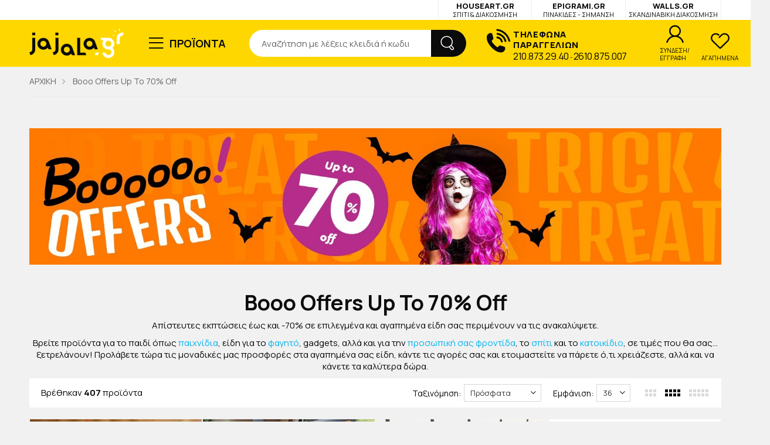

--- FILE ---
content_type: text/html; charset=UTF-8
request_url: https://jajala.gr/landing/summer-splash-up-to-70
body_size: 23724
content:
<!DOCTYPE html>
<html lang="el">
<head>
	<base href="https://jajala.gr/" />
	<!-- Google Tag Manager -->
<script>(function(w,d,s,l,i){w[l]=w[l]||[];w[l].push({'gtm.start':
new Date().getTime(),event:'gtm.js'});var f=d.getElementsByTagName(s)[0],
j=d.createElement(s),dl=l!='dataLayer'?'&l='+l:'';j.async=true;j.src=
'https://www.googletagmanager.com/gtm.js?id='+i+dl;f.parentNode.insertBefore(j,f);
})(window,document,'script','dataLayer','GTM-5Z4RCR7');</script>
<!-- End Google Tag Manager -->
    <meta charset="UTF-8">
    <meta http-equiv="X-UA-Compatible" content="IE=edge">
    <meta name="viewport" content="width=device-width, initial-scale=1, shrink-to-fit=no">
    <link rel="canonical" href="https://jajala.gr/landing/summer-splash-up-to-70">
    <title>Booo Offers Up To 70% Off | Jajala</title>
	<meta name="description" content="Με μοναδικές εκπτώσεις έως -70% πάρε τώρα όλα τα αγαπημένα σου προϊόντα για το παιδί, το σπίτι, την φροντίδα σου, αλλά και το κατοικίδιο, σε απίστευτα χαμηλές τιμές, μόνο από το jajala.gr.">
	    <!-- Favicon -->
    <link rel="apple-touch-icon" sizes="180x180" href="images/favicon-64x64.png">
    <link rel="icon" type="image/png" sizes="32x32" href="images/favicon-32x32.png">
    <link rel="icon" type="image/png" sizes="16x16" href="images/favicon-16x16.png">
    <link rel="shortcut icon" href="images/favicon-16x16.png">
	<link rel="stylesheet" type="text/css" href="fonts/stylesheet.css">
    <link rel="stylesheet" href="fonts/line-awesome/css/line-awesome.min.css">
	<link rel="stylesheet" href="fonts/font-awsome/font-awsome.css">
    <!-- Plugins CSS File -->
    <link rel="stylesheet" href="css/bootstrap.min.css">
    <link rel="stylesheet" href="css/plugins/owl-carousel/owl.carousel.css">
    <link rel="stylesheet" href="css/plugins/magnific-popup/magnific-popup.css">
	<!--<link rel="stylesheet" href="css/plugins/nouislider/nouislider.css">-->
	<link rel="stylesheet" href="css/plugins/menu/menu.css">
	<!--<link rel="stylesheet" href="css/plugins/jquery.countdown.css">-->
    <!-- Main CSS File -->
    <link rel="stylesheet" href="css/style.css?v=1.19">
    <link rel="stylesheet" href="css/mystyle.css?v=1.19">	<script defer data-cookieyes="cookieyes-analytics">
//load TrackerJS
!function(t,n,e,o,a){function d(t){var n=~~(Date.now()/3e5),o=document.createElement(e);o.async=!0,o.src=t+"?ts="+n;var a=document.getElementsByTagName(e)[0];a.parentNode.insertBefore(o,a)}t.MooTrackerObject=a,t[a]=t[a]||function(){return t[a].q?void t[a].q.push(arguments):void(t[a].q=[arguments])},window.attachEvent?window.attachEvent("onload",d.bind(this,o)):window.addEventListener("load",d.bind(this,o),!1)}(window,document,"script","//cdn.stat-track.com/statics/moosend-tracking.min.js","mootrack");
//tracker has to be initialized otherwise it will generate warnings and wont sendtracking events
mootrack('init', 'f825c2df-25cf-4b9e-866e-f97b37e96f75');
mootrack('trackPageView');
</script>
</head>
<body>
	<!-- Google Tag Manager (noscript) -->
<noscript><iframe src="https://www.googletagmanager.com/ns.html?id=GTM-5Z4RCR7"
height="0" width="0" style="display:none;visibility:hidden"></iframe></noscript>
<!-- End Google Tag Manager (noscript) -->
    <div class="page-wrapper">
       						 <header class="header header-12">
			<div class="header-top">
				<div class="container">
					<div class="header-left">
											</div><!-- End header-left -->

					<div class="header-right external-links">
						<div class="corporate-houseart"><a href="https://www.houseart.gr/" target="_blank" rel="noopener">HOUSEART.GR<br><span> ΣΠΙΤΙ & ΔΙΑΚΟΣΜΗΣΗ</span></a></div>
						<div class="corporate-jajala"><a href="https://epigrami.gr/" target="_blank" rel="noopener">EPIGRAMI.GR<br><span> ΠΙΝΑΚΙΔΕΣ - ΣΗΜΑΝΣΗ</span></a></div>
						<div class="corporate-walls"><a href="https://walls.gr/" target="_blank" rel="noopener">WALLS.GR<br><span>ΣΚΑΝΔΙΝΑΒΙΚΗ ΔΙΑΚΟΣΜΗΣΗ</span></a></div>
											</div><!-- End .header-right -->

				</div><!-- End .container -->
			</div><!-- End .header-top -->

            <div class="header-middle sticky-header">
			<div class="container">
				<div class="header-left">
					<button class="mobile-menu-toggler">
						<span class="sr-only">jajala Menu</span>
						<i class="fa fa-bars"></i>
					</button>

					<a href="./" class="logo">
						<img src="images/logo.png" alt="jajala">
					</a>

					<div class="dropdown category-dropdown">
                                <a href="#" class="dropdown-toggle" role="button" data-toggle="dropdown" aria-haspopup="true" aria-expanded="false" data-display="static">
                                    ΠΡΟΪΟΝΤΑ
                                </a>
                            <div class="dropdown-menu">
                                <nav class="side-nav">
                                    <ul class="menu-vertical sf-arrows">
<li class="megamenu-container">
	<a class="sf-with-ul" href="moro-paidi"><i class="icon-vrefika"></i> ΜΩΡΟ & ΠΑΙΔΙ</a>
	<div class="megamenu">
		<div class="row no-gutters">
			<div class="col-md-12">
				<div class="menu-col">
					<div class="row">
<div class="col-md-4"><div class="menu-title"><a href="moro-paidi/axesouar-endusis"> ΠΑΙΔΙΚΑ ΑΞΕΣΟΥΑΡ</a></div><ul class="list"><li><a href="moro-paidi/paidika-axesouar/vraxiolia">Βραχιόλια</a></li><li><a href="moro-paidi/paidika-axesouar/daxtulidia">Δαχτυλίδια</a></li><li><a href="moro-paidi/axesouar-endusis/paidika-axesouar">Διάφορα Αξεσουάρ</a></li><li><a href="moro-paidi/paidika-axesouar/kokalakia">Κοκαλάκια-Λαστιχάκια</a></li><li><a href="moro-paidi/paidika-axesouar/kolie">Κολιέ</a></li><li><a href="moro-paidi/axesouar-endusis/martakia">Μαρτάκια</a></li><li><a href="moro-paidi/paidika-axesouar/portofolakia">Πορτοφολάκια</a></li><li><a href="moro-paidi/paidika-axesouar/rologia">Ρολόγια</a></li><li><a href="moro-paidi/paidika-axesouar/skoularikia">Σκουλαρίκια</a></li></ul><div class="menu-title"><a href="moro-paidi/paidika-vivlia"> ΠΑΙΔΙΚΑ ΒΙΒΛΙΑ</a></div><ul class="list"><li><a href="moro-paidi/paidika-vivlia/karmen-rouggeri">Κάρμεν Ρουγγέρη</a></li></ul><div class="menu-title"><a href="moro-paidi/eidi-party"> ΕΙΔΗ PARTY</a></div><ul class="list"><li><a href="moro-paidi/eidi-party/diakosmisi-party">Διακόσμηση Party</a></li><li><a href="moro-paidi/eidi-party/diakosmitika-gia-tourtes">Διακοσμητικά Τούρτας</a></li><li><a href="moro-paidi/eidi-party/diafora-set-party">Διάφορα Σετ Party</a></li><li><a href="moro-paidi/eidi-party/mpalonia-kai-set-mpalonion-gia-party">Μπαλόνια και Σετ Μπαλονιών για Party</a></li><li><a href="moro-paidi/eidi-party/piniates">Πινιάτες</a></li><li><a href="moro-paidi/eidi-party/eidi-party-gia-agoria">Πλήρες Σετ Party για Αγόρια</a></li><li><a href="moro-paidi/eidi-party/eidi-party-gia-koritsia">Πλήρες Σετ Party για Κορίτσια</a></li><li><a href="moro-paidi/eidi-party/proskliseis-party">Προσκλήσεις Party</a></li></ul><div class="menu-title"><a href="moro-paidi/euxetiries-kartes"> ΕΥΧΕΤΗΡΙΕΣ ΚΑΡΤΕΣ</a></div><ul class="list"><li><a href="moro-paidi/euxetiries-kartes/kartes-euxon">Κάρτες Ευχών</a></li></ul><div class="menu-title"><a href="moro-paidi/fagito"><i class="fal fa-cookie-bite"></i> ΦΑΓΗΤΟ</a></div><ul class="list"><li><a href="moro-paidi/fagito/kareklakia-fagitou">Καρεκλάκια Φαγητού</a></li><li><a href="moro-paidi/fagito/set-pagouria-fagitodeoxeia">Σετ Παγούρια Φαγητοδοχεία</a></li><li><a href="moro-paidi/fagito/piatakia">Πιατάκια-Μπολ</a></li><li><a href="moro-paidi/fagito/pirounakia-koutalakia">Πιρουνάκια-Κουταλάκια</a></li><li><a href="moro-paidi/fagito/potirakia">Ποτήρια-Κούπες</a></li><li><a href="moro-paidi/fagito/saliares">Σαλιάρες</a></li><li><a href="moro-paidi/fagito/pagouria">Παγούρια</a></li><li><a href="moro-paidi/fagito/plires-set-fagitou">Πλήρες Σετ Φαγητού</a></li><li><a href="moro-paidi/fagito/doxeia-fagitou">Παιδικά Δοχεία Φαγητού</a></li><li><a href="moro-paidi/fagito/isothermikes-tsantes">Ισοθερμικές Τσάντες</a></li><li><a href="moro-paidi/fagito/mpimpero-straggistiria-vourtses">Μπιμπερό-Πιπίλες</a></li><li><a href="moro-paidi/fagito/mouselina">Μουσελίνες</a></li></ul><div class="menu-title"><a href="moro-paidi/ilios-thalassa"><i class="fal fa-umbrella-beach"></i> ΗΛΙΟΣ & ΘΑΛΑΣΣΑ</a></div><ul class="list"><li><a href="moro-paidi/ilios-thalassa/axesouar-thalassis">Καπέλα και Αξεσουάρ Θαλάσσης</a></li><li><a href="moro-paidi/ilios-thalassa/mpratsakia-thalassis">Μπρατσάκια Θαλάσσης</a></li><li><a href="moro-paidi/ilios-thalassa/paixnidia-thalassis">Παιχνίδια Θαλάσσης</a></li><li><a href="moro-paidi/ilios-thalassa/petsetes-pontso">Πετσέτες Θαλάσσης</a></li><li><a href="moro-paidi/ilios-thalassa/sosivia">Σωσίβια & Σανίδες Θαλάσσης</a></li><li><a href="moro-paidi/ilios-thalassa/tsantes-thalassis">Τσάντες Θαλάσσης και Αξεσουάρ</a></li></ul></div><!-- End .col-md --><div class="col-md-4"><div class="menu-title"><a href="moro-paidi/volta"><i class="fal fa-baby-carriage"></i> ΒΟΛΤΑ</a></div><ul class="list"><li><a href="moro-paidi/volta/asfaleia-sti-volta">Ασφάλεια Στη Βόλτα</a></li><li><a href="moro-paidi/volta/mprelok">Μπρελόκ</a></li><li><a href="moro-paidi/volta/mprelok-plexiglass">Μπρελόκ Plexiglass</a></li><li><a href="moro-paidi/volta/axesouar-karotsiou">Αξεσουάρ Καροτσιού</a></li><li><a href="moro-paidi/volta/axesouar-autokinitou">Αξεσουάρ Αυτοκινήτου</a></li><li><a href="moro-paidi/volta/tsantes-valitses">Τσάντες-Βαλίτσες</a></li><li><a href="moro-paidi/volta/kalumata">Αδιάβροχα-Ομπρέλες</a></li></ul><div class="menu-title"><a href="moro-paidi/mpanio"><i class="fal fa-duck"></i> ΜΠΑΝΙΟ</a></div><ul class="list"><li><a href="moro-paidi/mpanio/petsetes">Πετσέτες Μπάνιου</a></li><li><a href="moro-paidi/mpanio/paixnidia-mpaniou">Παιχνίδια Μπάνιου</a></li><li><a href="moro-paidi/mpanio/peripoiisi">Περιποίηση</a></li><li><a href="moro-paidi/mpanio/axesouar-mpaniou">Αξεσουάρ Μπάνιου</a></li><li><a href="moro-paidi/mpanio/ekpaideusi-toualetas">Εκπαίδευση Τουαλέτας</a></li></ul><div class="menu-title"><a href="moro-paidi/domatio"><i class="fal fa-bed-alt"></i> ΔΩΜΑΤΙΟ</a></div><ul class="list"><li><a href="moro-paidi/domatio/anastimometra">Αναστημόμετρα</a></li><li><a href="moro-paidi/domatio/asfaleia-sto-spiti">Ασφάλεια στο Σπίτι</a></li><li><a href="moro-paidi/domatio/diakosmitika-maxilaria">Διακοσμητικά Μαξιλάρια</a></li><li><a href="moro-paidi/domatio/thermometra">Θερμόμετρα</a></li><li><a href="moro-paidi/domatio/kadoi">Κάδοι</a></li><li><a href="moro-paidi/domatio/koumparades">Κουμπαράδες</a></li><li><a href="moro-paidi/domatio/koutia-apothikeusis">Κουτιά Αποθήκευσης</a></li><li><a href="moro-paidi/domatio/kremastres">Κρεμάστρες</a></li><li><a href="moro-paidi/domatio/mikroepipla">Μικροέπιπλα</a></li><li><a href="moro-paidi/domatio/paidika-poster">Παιδικά Poster</a></li><li><a href="moro-paidi/domatio/diakosmisi">Παιδικά Διακοσμητικά</a></li><li><a href="moro-paidi/domatio/fotistika">Φωτιστικά</a></li><li><a href="moro-paidi/domatio/fotistika-orofis">Φωτιστικά Οροφής </a></li></ul></div><!-- End .col-md --><div class="col-md-4"><div class="menu-title"><a href="moro-paidi/upnos"><i class="fal fa-moon-stars"></i> ΥΠΝΟΣ</a></div><ul class="list"><li><a href="moro-paidi/upnos/paidikes-kouvertes-upnosakoi">Παιδικές Κουβέρτες-Υπνόσακοι</a></li><li><a href="moro-paidi/upnos/kounoupieres">Κουνουπιέρες</a></li><li><a href="moro-paidi/upnos/fotakia-nuxtas">Φωτάκια Νύχτας</a></li><li><a href="moro-paidi/upnos/panakia-parigorias">Πανακια Παρηγοριάς</a></li><li><a href="moro-paidi/upnos/asfaleia-ston-upno-tou-morou">Ασφάλεια στον Ύπνο του Μωρού</a></li></ul><div class="menu-title"><a href="moro-paidi/paixnidi"><i class="fal fa-dice"></i> ΠΑΙΧΝΙΔΙ</a></div><ul class="list"><li><a href="moro-paidi/paixnidi/epitrapezia-paixnidia">Επιτραπέζια Παιχνίδια</a></li><li><a href="moro-paidi/paixnidi/ilektronika-paixnidia">Ηλεκτρονικά Παιχνίδια</a></li><li><a href="moro-paidi/paixnidi/pazl">Παζλ</a></li><li><a href="moro-paidi/paixnidi/figoures">Φιγούρες</a></li><li><a href="moro-paidi/paixnidi/vrefika">Βρεφικά Παιχνίδια</a></li><li><a href="moro-paidi/paixnidi/anti-stress">Αντιστρές Παιχνίδια</a></li><li><a href="moro-paidi/paixnidi/xulina">Ξύλινα Παιχνίδια</a></li><li><a href="moro-paidi/paixnidi/epitrapezia">Παιχνίδια Μοντεσσόρι (Montessori)</a></li><li><a href="moro-paidi/paixnidi/mousika">Οχήματα</a></li><li><a href="moro-paidi/paixnidi/zografizoume">Ζωγραφίζουμε - Κατασκευάζουμε DIY</a></li><li><a href="moro-paidi/paixnidi/kataskeues">Παιχνίδια Ομορφιάς</a></li><li><a href="moro-paidi/paixnidi/koukles">Κούκλες-Λούτρινα</a></li><li><a href="moro-paidi/paixnidi/kintitikes-drastiriotites">Παιχνίδια Εξωτερικού Χώρου</a></li><li><a href="moro-paidi/paixnidi/podilata">Διάφορα Παιδικά Παιχνίδια</a></li></ul><div class="menu-title"><a href="moro-paidi/back-to-school"> BACK TO SCHOOL</a></div><ul class="list"><li><a href="moro-paidi/back-to-school/gomes-xustres">Γόμες - Ξύστρες</a></li><li><a href="moro-paidi/back-to-school/diafora-analosima">Διάφορα Αναλώσιμα</a></li><li><a href="moro-paidi/back-to-school/diorthotika-upogrammistika">Διορθωτικά - Υπογραμμιστικά</a></li><li><a href="moro-paidi/back-to-school/markadoroi-xulompogies">Είδη Ζωγραφικής</a></li><li><a href="moro-paidi/back-to-school/imerologia-simeiomataria">Ημερολόγια - Σημειωματάρια</a></li><li><a href="moro-paidi/back-to-school/kasetines">Κασετίνες</a></li><li><a href="moro-paidi/back-to-school/moluvia-stulo">Μολύβια - Στυλό</a></li><li><a href="moro-paidi/back-to-school/organosi-grafeiou">Οργάνωση Γραφείου</a></li><li><a href="moro-paidi/back-to-school/set-grafikis-ulis">Σετ Γραφικής Ύλης</a></li><li><a href="moro-paidi/back-to-school/sxolikes-tsantes">Σχολικές Τσάντες</a></li><li><a href="moro-paidi/back-to-school/tetradia-fakeloi-eggrafon">Τετράδια - Φάκελοι Εγγράφων</a></li></ul></div><!-- End .col-md -->
					</div><!-- End .row -->
				</div><!-- End .menu-col -->
			</div><!-- End .col -->
		</div><!-- End .row -->
	</div><!-- End .megamenu -->
</li>
<li class="megamenu-container">
	<a class="sf-with-ul" href="spiti-kipos"><i class="icon-outdoor"></i> ΣΠΙΤΙ & ΚΗΠΟΣ</a>
	<div class="megamenu">
		<div class="row no-gutters">
			<div class="col-md-12">
				<div class="menu-col">
					<div class="row">
<div class="col-md-4"><div class="menu-title"><a href="spiti-kipos/organosi-xorou"><i class="fal fa-box-full"></i> ΟΡΓΑΝΩΣΗ ΧΩΡΟΥ</a></div><ul class="list"><li><a href="spiti-kipos/organosi-xorou/axesouar-autokinitou">Αξεσουάρ Αυτοκινήτου</a></li><li><a href="spiti-kipos/organosi-xorou/apothikeusi-organosi">Αποθήκευση-Οργάνωση</a></li><li><a href="spiti-kipos/organosi-xorou/katharismos">Καθαρισμός</a></li><li><a href="spiti-kipos/organosi-xorou/kouvades-lekanes">Κουβάδες - Λεκάνες</a></li><li><a href="spiti-kipos/organosi-xorou/kremastres">Κρεμάστρες</a></li><li><a href="spiti-kipos/organosi-xorou/omprelothikes">Ομπρελοθήκες</a></li><li><a href="spiti-kipos/organosi-xorou/organosi-grafeiou">Οργάνωση Γραφείου</a></li></ul></div><!-- End .col-md --><div class="col-md-4"><div class="menu-title"><a href="spiti-kipos/kipos"><i class="fal fa-shovel"></i> ΚΗΠΟΣ</a></div><ul class="list"><li><a href="spiti-kipos/kipos/axesouar-kipou">Αξεσουάρ Κήπου</a></li><li><a href="spiti-kipos/kipos/ergaleia">Εργαλεία</a></li><li><a href="spiti-kipos/kipos/kaspo">Κασπώ</a></li></ul><div class="menu-title"><a href="spiti-kipos/kouzina"><i class="fal fa-utensils-alt"></i> ΚΟΥΖΙΝΑ</a></div><ul class="list"><li><a href="spiti-kipos/kouzina/axesouar-air-fryer">Αξεσουάρ Air Fryer</a></li><li><a href="spiti-kipos/kouzina/doxeia-fagitou">Δοχεία Φαγητού</a></li><li><a href="spiti-kipos/kouzina/organosi-kouzinas">Είδη Οργάνωσης Κουζίνας</a></li><li><a href="spiti-kipos/kouzina/eidi-servirismatos">Είδη Σερβιρίσματος-Παρουσίασης</a></li><li><a href="spiti-kipos/kouzina/ergaleia-kouzinas">Εργαλεία Κουζίνας</a></li><li><a href="spiti-kipos/kouzina/kadoi-aporrimaton">Κάδοι Απορριμμάτων</a></li><li><a href="spiti-kipos/kouzina/potiria">Κούπες-Ποτήρια</a></li><li><a href="spiti-kipos/kouzina/kanates-mpoukalia">Μπουκάλια-Κανάτες</a></li><li><a href="spiti-kipos/kouzina/petsetes-kouzinas">Ποδιές Μαγειρικής - Γάντια Φούρνου</a></li><li><a href="spiti-kipos/kouzina/soupla">Σουπλά-Σουβέρ</a></li><li><a href="spiti-kipos/kouzina/tsantes-karotsia">Τσάντες-Καρότσια</a></li></ul></div><!-- End .col-md --><div class="col-md-4"><div class="menu-title"><a href="spiti-kipos/diakosmitika"><i class="icon-diakosmisi"></i> ΔΙΑΚΟΣΜΗΤΙΚΑ</a></div><ul class="list"><li><a href="spiti-kipos/diakosmitika/poster">Poster</a></li><li><a href="spiti-kipos/diakosmitika/diakosmisi-toixou">Διακόσμηση Τοίχου</a></li><li><a href="spiti-kipos/diakosmitika/diakosmitika-kalathia">Διακοσμητικά Καλάθια</a></li><li><a href="spiti-kipos/diakosmitika/diakosmitika-louloudia">Διακοσμητικά Λουλούδια</a></li><li><a href="spiti-kipos/diakosmitika/aromatika-xorou">Κερία & Αρωματικά Χώρου</a></li></ul><div class="menu-title"><a href="spiti-kipos/mpanio"><i class="fal fa-bath"></i> ΜΠΑΝΙΟ</a></div><ul class="list"><li><a href="spiti-kipos/mpanio/axesouar-mpaniou">Αξεσουάρ Μπάνιου</a></li><li><a href="spiti-kipos/mpanio/kalathia-apluton">Καλάθια Απλύτων</a></li></ul><div class="menu-title"><a href="spiti-kipos/fotistika"><i class="fal fa-light-ceiling"></i> ΦΩΤΙΣΤΙΚΑ</a></div><ul class="list"><li><a href="spiti-kipos/fotistika/lampes-girlantes">Λάμπες-Γιρλάντες</a></li><li><a href="spiti-kipos/fotistika/orofis">Οροφής</a></li></ul></div><!-- End .col-md -->
					</div><!-- End .row -->
				</div><!-- End .menu-col -->
			</div><!-- End .col -->
		</div><!-- End .row -->
	</div><!-- End .megamenu -->
</li>
<li class="megamenu-container">
	<a class="sf-with-ul" href="ugeia-omorfia"><i class="icon-omorfia"></i> ΥΓΕΙΑ & ΟΜΟΡΦΙΑ</a>
	<div class="megamenu">
		<div class="row no-gutters">
			<div class="col-md-12">
				<div class="menu-col">
					<div class="row">
<div class="col-md-4"><div class="menu-title"><a href="ugeia-omorfia/makigiaz"><i class="fal fa-pump-soap"></i> ΜΑΚΙΓΙΑΖ</a></div><ul class="list"><li><a href="ugeia-omorfia/makigiaz/kathreftes-gia-makigiaz">Καθρέφτες για Μακιγιάζ</a></li><li><a href="ugeia-omorfia/makigiaz/organosi-kallintikon">Οργάνωση Καλλυντικών</a></li><li><a href="ugeia-omorfia/makigiaz/eidi-gia-makigiaz">Προϊόντα Μακιγιάζ</a></li></ul></div><!-- End .col-md --><div class="col-md-4"><div class="menu-title"><a href="ugeia-omorfia/peripoiisi"><i class="fal fa-spa"></i> ΠΕΡΙΠΟΙΗΣΗ</a></div><ul class="list"><li><a href="ugeia-omorfia/peripoiisi/thermofores">Θερμοφόρες</a></li><li><a href="ugeia-omorfia/peripoiisi/kosmimatothikes">Κοσμηματοθήκες</a></li><li><a href="ugeia-omorfia/peripoiisi/organosi">Κουτιά για Χάπια & Φάρμακα</a></li><li><a href="ugeia-omorfia/peripoiisi/maskes-upnou-peripoiisis">Μάσκες Ύπνου-Περιποίησης</a></li><li><a href="ugeia-omorfia/peripoiisi/mpoukles-xoris-thermotita">Μπούκλες Χωρίς Θερμότητα</a></li><li><a href="ugeia-omorfia/peripoiisi/prosopiki-frontida">Προσωπική Φροντίδα</a></li></ul></div><!-- End .col-md -->
					</div><!-- End .row -->
				</div><!-- End .menu-col -->
			</div><!-- End .col -->
		</div><!-- End .row -->
	</div><!-- End .megamenu -->
</li>
<li class="megamenu-container">
	<a class="sf-with-ul" href="hobby-athlitismos"><i class="icon-gym-3"></i> HOBBY & ΑΘΛΗΤΙΣΜΟΣ</a>
	<div class="megamenu">
		<div class="row no-gutters">
			<div class="col-md-12">
				<div class="menu-col">
					<div class="row">
<div class="col-md-4"><div class="menu-title"><a href="hobby-athlitismos/gumnastiki"><i class="fal fa-dumbbell"></i> ΓΥΜΝΑΣΤΙΚΗ</a></div><ul class="list"><li><a href="hobby-athlitismos/gumnastiki/elatiria-karpou">Aerobic Steps</a></li><li><a href="hobby-athlitismos/gumnastiki/bricks-blocks-straps-foam">Bricks, Blocks, Straps, Foam Rollers, Rings</a></li><li><a href="hobby-athlitismos/gumnastiki/axesouar-gumnastikis">Αξεσουάρ Γυμναστικής</a></li><li><a href="hobby-athlitismos/gumnastiki/varakia-xerion-podion">Βαράκια Χεριών/Ποδιών</a></li><li><a href="hobby-athlitismos/gumnastiki/lastixa-elatiria-endunamosis">Λάστιχα-Ελατήρια Ενδυνάμωσης</a></li><li><a href="hobby-athlitismos/gumnastiki/mpales">Μπάλες</a></li><li><a href="hobby-athlitismos/gumnastiki/organa-axesouar-koiliakon">Όργανα Αξεσουάρ Κοιλιακών</a></li><li><a href="hobby-athlitismos/gumnastiki/stromata-gumnastikis-yoga">Στρώματα Γυμναστικής-Yoga</a></li><li><a href="hobby-athlitismos/gumnastiki/sxoinakia">Σχοινάκια</a></li></ul></div><!-- End .col-md -->
					</div><!-- End .row -->
				</div><!-- End .menu-col -->
			</div><!-- End .col -->
		</div><!-- End .row -->
	</div><!-- End .megamenu -->
</li>
<li class="megamenu-container">
	<a class="sf-with-ul" href="katoikidia"><i class="icon-petshop"></i> ΚΑΤΟΙΚΙΔΙΑ</a>
	<div class="megamenu">
		<div class="row no-gutters">
			<div class="col-md-12">
				<div class="menu-col">
					<div class="row">
<div class="col-md-4"><div class="menu-title"><a href="katoikidia/axesouar-peripoiisi"><i class="fal fa-cut"></i> ΑΞΕΣΟΥΑΡ-ΠΕΡΙΠΟΙΗΣΗ</a></div><ul class="list"><li><a href="katoikidia/axesouar-peripoiisi/eidi-ekdromis-voltas">Είδη Εκδρομής-Βόλτας</a></li><li><a href="katoikidia/axesouar-peripoiisi/odontiki-frontida">Οδοντική Φροντίδα</a></li><li><a href="katoikidia/axesouar-peripoiisi/taistres-potistres">Ταΐστρες-Ποτίστρες</a></li><li><a href="katoikidia/axesouar-peripoiisi/xtenes-psalidia">Χτένες-Ψαλίδια</a></li></ul></div><!-- End .col-md --><div class="col-md-4"><div class="menu-title"><a href="katoikidia/metafora-diamoni"><i class="fal fa-paw"></i> ΜΕΤΑΦΟΡΑ-ΔΙΑΜΟΝΗ</a></div><ul class="list"><li><a href="katoikidia/metafora-diamoni/krevatakia">Κρεβατάκια</a></li><li><a href="katoikidia/metafora-diamoni/tsantes-metaforas">Τσάντες Μεταφοράς</a></li></ul></div><!-- End .col-md --><div class="col-md-4"><div class="menu-title"><a href="katoikidia/paixnidia"><i class="fal fa-tennis-ball"></i> ΠΑΙΧΝΙΔΙΑ</a></div><ul class="list"><li><a href="katoikidia/paixnidia/mpales">Παιχνίδια για Γάτες</a></li><li><a href="katoikidia/paixnidia/lastixenia">Παιχνίδια για Σκύλους </a></li></ul></div><!-- End .col-md -->
					</div><!-- End .row -->
				</div><!-- End .menu-col -->
			</div><!-- End .col -->
		</div><!-- End .row -->
	</div><!-- End .megamenu -->
</li>
<li class="megamenu-container">
	<a class="sf-with-ul" href="eidi-taxidiou"><i class="icon-eidi-taxidiou"></i> ΕΙΔΗ ΤΑΞΙΔΙΟΥ</a>
	<div class="megamenu">
		<div class="row no-gutters">
			<div class="col-md-12">
				<div class="menu-col">
					<div class="row">
<div class="col-md-4"><div class="menu-title"><a href="eidi-taxidiou/maxilaria-taxidiou"> Μαξιλάρια Ταξιδίου</a></div><ul class="list"><li><a href="eidi-taxidiou/maxilaria-taxidiou/paidika-maxilaria-taxidiou">Μαξιλάρια Αυχένα</a></li></ul></div><!-- End .col-md --><div class="col-md-4"><div class="menu-title"><a href="eidi-taxidiou/axesouar-taxidiou"> Προϊόντα Ταξιδίου</a></div><ul class="list"><li><a href="eidi-taxidiou/proionta-taxidiou/axesouar-taxidiou">Αξεσουάρ Ταξιδίου</a></li><li><a href="eidi-taxidiou/axesouar-taxidiou/mpoukalakia-taxidiou">Μπουκαλάκια Ταξιδίου</a></li><li><a href="eidi-taxidiou/axesouar-taxidiou/thikes-organosis">Νεσεσέρ & Θήκες Ταξιδίου</a></li><li><a href="eidi-taxidiou/proionta-taxidiou/tsantes-platis">Τσάντες Πλάτης</a></li></ul></div><!-- End .col-md -->
					</div><!-- End .row -->
				</div><!-- End .menu-col -->
			</div><!-- End .col -->
		</div><!-- End .row -->
	</div><!-- End .megamenu -->
</li>
<li class="megamenu-container">
	<a class="sf-with-ul" href="epoxiaka"><i class="icon-icm-easter"></i> ΕΠΟΧΙΑΚΑ</a>
	<div class="megamenu">
		<div class="row no-gutters">
			<div class="col-md-12">
				<div class="menu-col">
					<div class="row">
<div class="col-md-4"><div class="menu-title"><a href="epoxiaka/apokriatika"> ΑΠΟΚΡΙΑΤΙΚΑ</a></div><ul class="list"><li><a href="epoxiaka/apokriatika/dress-up">Dress Up</a></li><li><a href="epoxiaka/apokriatika/make-up">Make up</a></li><li><a href="epoxiaka/apokriatika/apokriatika-axesouar">Αποκριάτικα Αξεσουάρ</a></li><li><a href="epoxiaka/apokriatika/apokriatika-gualia">Αποκριάτικα Γυαλιά</a></li><li><a href="epoxiaka/apokriatika/apokriatika-paixnidia">Αποκριάτικα Παιχνίδια</a></li><li><a href="epoxiaka/apokriatika/apokriatikes-stoles-gia-agoria">Αποκριάτικες Στολές για Αγόρια</a></li><li><a href="epoxiaka/apokriatika/apokriatikes-stoles-gia-koritsia">Αποκριάτικες Στολές για Κορίτσια</a></li><li><a href="epoxiaka/apokriatika/apokriatikes-stoles-gia-mora">Αποκριάτικες Στολές για Μωρά</a></li><li><a href="epoxiaka/apokriatika/apokriatiki-diakosmisi">Αποκριάτικη Διακόσμηση</a></li><li><a href="epoxiaka/apokriatika/apokriatikos-exoplismos">Αποκριάτικος Εξοπλισμός</a></li><li><a href="epoxiaka/apokriatika/apokriatika-kapela-kai-stekes">Καπέλα & Στέκες</a></li><li><a href="epoxiaka/apokriatika/apokriatikes-maskes">Μάσκες</a></li><li><a href="epoxiaka/apokriatika/apokriatikes-peroukes">Περούκες</a></li></ul><div class="menu-title"><a href="epoxiaka/agiou-valentinou"><i class="fa fa-heart" aria-hidden="true"></i> ΑΓΙΟΥ ΒΑΛΕΝΤΙΝΟΥ</a></div><ul class="list"><li><a href="epoxiaka/agiou-valentinou/dorakia">Δωράκια</a></li><li><a href="epoxiaka/agiou-valentinou/koupes">Κούπες</a></li><li><a href="epoxiaka/agiou-valentinou/loutrina">Λούτρινα</a></li><li><a href="epoxiaka/agiou-valentinou/mprelok">Μπρελόκ</a></li></ul><div class="menu-title"><a href="epoxiaka/xartaetoi"> ΧΑΡΤΑΕΤΟΙ</a></div><ul class="list"><li><a href="epoxiaka/xartaetoi/spaggoi">Σπάγγοι</a></li><li><a href="epoxiaka/xartaetoi/xartaetoi">Χαρταετοί</a></li></ul></div><!-- End .col-md --><div class="col-md-4"><div class="menu-title"><a href="epoxiaka/pasxalina"><i class="icon-icm-easter"></i> ΠΑΣΧΑΛΙΝΑ</a></div><ul class="list"><li><a href="epoxiaka/pasxalina/lampades-gia-agoria">Λαμπάδες για Αγόρια</a></li><li><a href="epoxiaka/pasxalina/lampades-gia-enilikes">Λαμπάδες για Ενήλικες</a></li><li><a href="epoxiaka/pasxalina/lampades-gia-zeugaria">Λαμπάδες για Ζευγάρια</a></li><li><a href="epoxiaka/pasxalina/lampades-gia-koritsia">Λαμπάδες για Κορίτσια</a></li><li><a href="epoxiaka/pasxalina/lampades">Παιδικές Λαμπάδες</a></li><li><a href="epoxiaka/pasxalina/pasxalina-diakosmitika">Πασχαλινά Διακοσμητικά</a></li></ul><div class="menu-title"><a href="epoxiaka/xristougenniatika"><i class="fal fa-tree-christmas"></i> ΧΡΙΣΤΟΥΓΕΝΝΙΆΤΙΚΑ</a></div><ul class="list"><li><a href="epoxiaka/xristougenniatika/xristougenniatika-dentra-fotakia">Χριστουγεννιάτικα Δέντρα & Φωτάκια</a></li><li><a href="epoxiaka/xristougenniatika/gouria">Χριστουγεννιάτικα Γούρια</a></li><li><a href="epoxiaka/xristougenniatika/xristougenniatika-diakosmitika">Χριστουγεννιάτικα Διακοσμητικά</a></li><li><a href="epoxiaka/xristougenniatika/xristougenniatika-dora">Χριστουγεννιάτικα Δώρα</a></li><li><a href="epoxiaka/xristougenniatika/stolidia">Χριστουγεννιάτικα Στολίδια</a></li><li><a href="epoxiaka/xristougenniatika/xristougenniatikes-euxetiries-kartes">Χριστουγεννιάτικες Ευχετήριες Κάρτες</a></li><li><a href="epoxiaka/xristougenniatika/xristougenniatiko-trapezi">Χριστουγεννιάτικο Τραπέζι</a></li></ul></div><!-- End .col-md -->
					</div><!-- End .row -->
				</div><!-- End .menu-col -->
			</div><!-- End .col -->
		</div><!-- End .row -->
	</div><!-- End .megamenu -->
</li>
<li><a href="https://jajala.gr/landing/idees-kai-psagmena-dora-gia-partu" title="ΙΔΕΕΣ ΚΑΙ ΔΩΡΑ ΓΙΑ ΠΑΙΔΙΑ">ΙΔΕΕΣ ΚΑΙ ΔΩΡΑ ΓΙΑ ΠΑΙΔΙΑ</a></li><li><a href="https://jajala.gr/landing/dora-gia-andres" title="ΔΩΡΑ ΓΙΑ ΑΝΔΡΕΣ">ΔΩΡΑ ΓΙΑ ΑΝΔΡΕΣ</a></li><li><a href="https://jajala.gr/landing/dora-gia-gunaikes" title="ΔΩΡΑ ΓΙΑ ΓΥΝΑΙΚΕΣ">ΔΩΡΑ ΓΙΑ ΓΥΝΑΙΚΕΣ</a></li>                                    </ul><!-- End .menu-vertical -->
                                </nav><!-- End .side-nav -->
                            </div><!-- End .dropdown-menu -->
                        </div><!-- End .category-dropdown -->	

				</div><!-- End .header-left -->

				<div class="header-right">
					<div class="header-search header-search-extended header-search-visible header-search-radius">
						<a href="#" class="search-toggle" role="button"><i class="icon-search"></i></a>
						<form id="search" action="results.php" method="get">
							<div class="header-search-wrapper search-wrapper-wide">
								<label for="q" class="sr-only">Αναζήτηση</label>
								<input type="search" class="form-control" name="search" id="q" placeholder="Αναζήτηση με λέξεις κλειδιά ή κωδικό..." required>
								<button class="btn" type="submit"><i class="icon-search"></i></button>
							</div><!-- End .header-search-wrapper -->
						</form>
					</div><!-- End .header-search -->

					<div class="header-contact">
						<div class="phone-icon"><i class="icon-phone"></i></div> 
						<div class="title-phone">ΤΗΛΕΦΩΝΑ ΠΑΡΑΓΓΕΛΙΩΝ</div> 
						<div class="link-phone">
							<a rel="nofollow" href="tel:+302108732940">210.873.29.40</a> - 
							<a rel="nofollow" href="tel:+302610875007">2610.875.007</a>
						</div>
					</div><!-- End .header-contact -->
					
					<div class="header-dropdown-link">
						<div class="account">
							<a href="#signin-modal" data-toggle="modal" title="Ο λογαριασμός μου">
								<div class="icon">
									<i class="icon-user"></i>
								</div>
								<p>ΣΥΝΔΕΣΗ/ΕΓΓΡΑΦΗ</p>
							</a>
						</div><!-- End .compare-dropdown -->
						<div class="wishlist" id="top_wishlist">
							<a href="wishlist" title="Τα Αγαπημένα μου">
								<div class="icon">
									<i class="icon-heart"></i>
								</div>
								<p>ΑΓΑΠΗΜΕΝΑ</p>
							</a>
						</div><!-- End .compare-dropdown -->
						<div class="dropdown cart-dropdown" id="top_cart">
							<a href="cart" class="dropdown-toggle" role="button" data-toggle="dropdown-" aria-haspopup="true" aria-expanded="false" data-display="static">
								<div class="icon">
									<i class="icon-cart"></i>
								</div>
								<p>ΚΑΛΑΘΙ</p>
							</a>
						</div><!-- End .cart-dropdown -->
					</div>
				</div><!-- End .header-right -->
			</div><!-- End .container -->
		</div><!-- End .header-middle -->

        </header><!-- End .header -->		    <div class="mobile-menu-overlay"></div>
    <div class="mobile-menu-container">
        <div class="mobile-menu-wrapper">
            <span class="mobile-menu-close"><i class="icon-close"></i></span>
			<form id="search-mob" action="results.php" method="get" class="mobile-search">
                <label for="mobile-search" class="sr-only">Αναζήτηση</label>
                <input type="search" class="form-control" name="search-mob" id="mobile-search" placeholder="Αναζήτηση..." required>
                <button class="btn btn-primary" type="submit"><i class="icon-search"></i></button>
            </form>

            <ul class="nav nav-pills-mobile" role="tablist">
                <li class="nav-item">
                    <a class="nav-link active" id="mobile-menu-link" data-toggle="tab" href="#mobile-menu-tab" role="tab" aria-controls="mobile-menu-tab" aria-selected="true">ΠΡΟΪΟΝΤΑ</a>
                </li>
                <li class="nav-item">
                    <a class="nav-link" id="mobile-cats-link" data-toggle="tab" href="#mobile-cats-tab" role="tab" aria-controls="mobile-cats-tab" aria-selected="false">ΠΛΗΡΟΦΟΡΙΕΣ</a>
                </li>
            </ul>

            <div class="tab-content">
                <div class="tab-pane fade show active" id="mobile-menu-tab" role="tabpanel" aria-labelledby="mobile-menu-link">
                    <nav class="mobile-nav">
                        <ul class="mobile-menu">
<li  class="active"><a href="moro-paidi">ΜΩΡΟ & ΠΑΙΔΙ</a><ul><li><a href="moro-paidi/axesouar-endusis">ΠΑΙΔΙΚΑ ΑΞΕΣΟΥΑΡ</a><ul><li><a href="moro-paidi/paidika-axesouar/vraxiolia">Βραχιόλια</a></li><li><a href="moro-paidi/paidika-axesouar/daxtulidia">Δαχτυλίδια</a></li><li><a href="moro-paidi/axesouar-endusis/paidika-axesouar">Διάφορα Αξεσουάρ</a></li><li><a href="moro-paidi/paidika-axesouar/kokalakia">Κοκαλάκια-Λαστιχάκια</a></li><li><a href="moro-paidi/paidika-axesouar/kolie">Κολιέ</a></li><li><a href="moro-paidi/axesouar-endusis/martakia">Μαρτάκια</a></li><li><a href="moro-paidi/paidika-axesouar/portofolakia">Πορτοφολάκια</a></li><li><a href="moro-paidi/paidika-axesouar/rologia">Ρολόγια</a></li><li><a href="moro-paidi/paidika-axesouar/skoularikia">Σκουλαρίκια</a></li></ul></li><li><a href="moro-paidi/paidika-vivlia">ΠΑΙΔΙΚΑ ΒΙΒΛΙΑ</a><ul><li><a href="moro-paidi/paidika-vivlia/karmen-rouggeri">Κάρμεν Ρουγγέρη</a></li></ul></li><li><a href="moro-paidi/eidi-party">ΕΙΔΗ PARTY</a><ul><li><a href="moro-paidi/eidi-party/diakosmisi-party">Διακόσμηση Party</a></li><li><a href="moro-paidi/eidi-party/diakosmitika-gia-tourtes">Διακοσμητικά Τούρτας</a></li><li><a href="moro-paidi/eidi-party/diafora-set-party">Διάφορα Σετ Party</a></li><li><a href="moro-paidi/eidi-party/mpalonia-kai-set-mpalonion-gia-party">Μπαλόνια και Σετ Μπαλονιών για Party</a></li><li><a href="moro-paidi/eidi-party/piniates">Πινιάτες</a></li><li><a href="moro-paidi/eidi-party/eidi-party-gia-agoria">Πλήρες Σετ Party για Αγόρια</a></li><li><a href="moro-paidi/eidi-party/eidi-party-gia-koritsia">Πλήρες Σετ Party για Κορίτσια</a></li><li><a href="moro-paidi/eidi-party/proskliseis-party">Προσκλήσεις Party</a></li></ul></li><li><a href="moro-paidi/upnos">ΥΠΝΟΣ</a><ul><li><a href="moro-paidi/upnos/paidikes-kouvertes-upnosakoi">Παιδικές Κουβέρτες-Υπνόσακοι</a></li><li><a href="moro-paidi/upnos/kounoupieres">Κουνουπιέρες</a></li><li><a href="moro-paidi/upnos/fotakia-nuxtas">Φωτάκια Νύχτας</a></li><li><a href="moro-paidi/upnos/panakia-parigorias">Πανακια Παρηγοριάς</a></li><li><a href="moro-paidi/upnos/asfaleia-ston-upno-tou-morou">Ασφάλεια στον Ύπνο του Μωρού</a></li></ul></li><li><a href="moro-paidi/volta">ΒΟΛΤΑ</a><ul><li><a href="moro-paidi/volta/asfaleia-sti-volta">Ασφάλεια Στη Βόλτα</a></li><li><a href="moro-paidi/volta/mprelok">Μπρελόκ</a></li><li><a href="moro-paidi/volta/mprelok-plexiglass">Μπρελόκ Plexiglass</a></li><li><a href="moro-paidi/volta/axesouar-karotsiou">Αξεσουάρ Καροτσιού</a></li><li><a href="moro-paidi/volta/axesouar-autokinitou">Αξεσουάρ Αυτοκινήτου</a></li><li><a href="moro-paidi/volta/tsantes-valitses">Τσάντες-Βαλίτσες</a></li><li><a href="moro-paidi/volta/kalumata">Αδιάβροχα-Ομπρέλες</a></li></ul></li><li><a href="moro-paidi/euxetiries-kartes">ΕΥΧΕΤΗΡΙΕΣ ΚΑΡΤΕΣ</a><ul><li><a href="moro-paidi/euxetiries-kartes/kartes-euxon">Κάρτες Ευχών</a></li></ul></li><li><a href="moro-paidi/mpanio">ΜΠΑΝΙΟ</a><ul><li><a href="moro-paidi/mpanio/petsetes">Πετσέτες Μπάνιου</a></li><li><a href="moro-paidi/mpanio/paixnidia-mpaniou">Παιχνίδια Μπάνιου</a></li><li><a href="moro-paidi/mpanio/peripoiisi">Περιποίηση</a></li><li><a href="moro-paidi/mpanio/axesouar-mpaniou">Αξεσουάρ Μπάνιου</a></li><li><a href="moro-paidi/mpanio/ekpaideusi-toualetas">Εκπαίδευση Τουαλέτας</a></li></ul></li><li><a href="moro-paidi/fagito">ΦΑΓΗΤΟ</a><ul><li><a href="moro-paidi/fagito/kareklakia-fagitou">Καρεκλάκια Φαγητού</a></li><li><a href="moro-paidi/fagito/set-pagouria-fagitodeoxeia">Σετ Παγούρια Φαγητοδοχεία</a></li><li><a href="moro-paidi/fagito/piatakia">Πιατάκια-Μπολ</a></li><li><a href="moro-paidi/fagito/pirounakia-koutalakia">Πιρουνάκια-Κουταλάκια</a></li><li><a href="moro-paidi/fagito/potirakia">Ποτήρια-Κούπες</a></li><li><a href="moro-paidi/fagito/saliares">Σαλιάρες</a></li><li><a href="moro-paidi/fagito/pagouria">Παγούρια</a></li><li><a href="moro-paidi/fagito/plires-set-fagitou">Πλήρες Σετ Φαγητού</a></li><li><a href="moro-paidi/fagito/doxeia-fagitou">Παιδικά Δοχεία Φαγητού</a></li><li><a href="moro-paidi/fagito/isothermikes-tsantes">Ισοθερμικές Τσάντες</a></li><li><a href="moro-paidi/fagito/mpimpero-straggistiria-vourtses">Μπιμπερό-Πιπίλες</a></li><li><a href="moro-paidi/fagito/mouselina">Μουσελίνες</a></li></ul></li><li><a href="moro-paidi/paixnidi">ΠΑΙΧΝΙΔΙ</a><ul><li><a href="moro-paidi/paixnidi/epitrapezia-paixnidia">Επιτραπέζια Παιχνίδια</a></li><li><a href="moro-paidi/paixnidi/ilektronika-paixnidia">Ηλεκτρονικά Παιχνίδια</a></li><li><a href="moro-paidi/paixnidi/pazl">Παζλ</a></li><li><a href="moro-paidi/paixnidi/figoures">Φιγούρες</a></li><li><a href="moro-paidi/paixnidi/vrefika">Βρεφικά Παιχνίδια</a></li><li><a href="moro-paidi/paixnidi/anti-stress">Αντιστρές Παιχνίδια</a></li><li><a href="moro-paidi/paixnidi/xulina">Ξύλινα Παιχνίδια</a></li><li><a href="moro-paidi/paixnidi/epitrapezia">Παιχνίδια Μοντεσσόρι (Montessori)</a></li><li><a href="moro-paidi/paixnidi/mousika">Οχήματα</a></li><li><a href="moro-paidi/paixnidi/zografizoume">Ζωγραφίζουμε - Κατασκευάζουμε DIY</a></li><li><a href="moro-paidi/paixnidi/kataskeues">Παιχνίδια Ομορφιάς</a></li><li><a href="moro-paidi/paixnidi/koukles">Κούκλες-Λούτρινα</a></li><li><a href="moro-paidi/paixnidi/kintitikes-drastiriotites">Παιχνίδια Εξωτερικού Χώρου</a></li><li><a href="moro-paidi/paixnidi/podilata">Διάφορα Παιδικά Παιχνίδια</a></li></ul></li><li><a href="moro-paidi/domatio">ΔΩΜΑΤΙΟ</a><ul><li><a href="moro-paidi/domatio/anastimometra">Αναστημόμετρα</a></li><li><a href="moro-paidi/domatio/asfaleia-sto-spiti">Ασφάλεια στο Σπίτι</a></li><li><a href="moro-paidi/domatio/diakosmitika-maxilaria">Διακοσμητικά Μαξιλάρια</a></li><li><a href="moro-paidi/domatio/thermometra">Θερμόμετρα</a></li><li><a href="moro-paidi/domatio/kadoi">Κάδοι</a></li><li><a href="moro-paidi/domatio/koumparades">Κουμπαράδες</a></li><li><a href="moro-paidi/domatio/koutia-apothikeusis">Κουτιά Αποθήκευσης</a></li><li><a href="moro-paidi/domatio/kremastres">Κρεμάστρες</a></li><li><a href="moro-paidi/domatio/mikroepipla">Μικροέπιπλα</a></li><li><a href="moro-paidi/domatio/paidika-poster">Παιδικά Poster</a></li><li><a href="moro-paidi/domatio/diakosmisi">Παιδικά Διακοσμητικά</a></li><li><a href="moro-paidi/domatio/fotistika">Φωτιστικά</a></li><li><a href="moro-paidi/domatio/fotistika-orofis">Φωτιστικά Οροφής </a></li></ul></li><li><a href="moro-paidi/ilios-thalassa">ΗΛΙΟΣ & ΘΑΛΑΣΣΑ</a><ul><li><a href="moro-paidi/ilios-thalassa/axesouar-thalassis">Καπέλα και Αξεσουάρ Θαλάσσης</a></li><li><a href="moro-paidi/ilios-thalassa/mpratsakia-thalassis">Μπρατσάκια Θαλάσσης</a></li><li><a href="moro-paidi/ilios-thalassa/paixnidia-thalassis">Παιχνίδια Θαλάσσης</a></li><li><a href="moro-paidi/ilios-thalassa/petsetes-pontso">Πετσέτες Θαλάσσης</a></li><li><a href="moro-paidi/ilios-thalassa/sosivia">Σωσίβια & Σανίδες Θαλάσσης</a></li><li><a href="moro-paidi/ilios-thalassa/tsantes-thalassis">Τσάντες Θαλάσσης και Αξεσουάρ</a></li></ul></li><li><a href="moro-paidi/back-to-school">BACK TO SCHOOL</a><ul><li><a href="moro-paidi/back-to-school/gomes-xustres">Γόμες - Ξύστρες</a></li><li><a href="moro-paidi/back-to-school/diafora-analosima">Διάφορα Αναλώσιμα</a></li><li><a href="moro-paidi/back-to-school/diorthotika-upogrammistika">Διορθωτικά - Υπογραμμιστικά</a></li><li><a href="moro-paidi/back-to-school/markadoroi-xulompogies">Είδη Ζωγραφικής</a></li><li><a href="moro-paidi/back-to-school/imerologia-simeiomataria">Ημερολόγια - Σημειωματάρια</a></li><li><a href="moro-paidi/back-to-school/kasetines">Κασετίνες</a></li><li><a href="moro-paidi/back-to-school/moluvia-stulo">Μολύβια - Στυλό</a></li><li><a href="moro-paidi/back-to-school/organosi-grafeiou">Οργάνωση Γραφείου</a></li><li><a href="moro-paidi/back-to-school/set-grafikis-ulis">Σετ Γραφικής Ύλης</a></li><li><a href="moro-paidi/back-to-school/sxolikes-tsantes">Σχολικές Τσάντες</a></li><li><a href="moro-paidi/back-to-school/tetradia-fakeloi-eggrafon">Τετράδια - Φάκελοι Εγγράφων</a></li></ul></li></ul></li><li ><a href="spiti-kipos">ΣΠΙΤΙ & ΚΗΠΟΣ</a><ul><li><a href="spiti-kipos/diakosmitika">ΔΙΑΚΟΣΜΗΤΙΚΑ</a><ul><li><a href="spiti-kipos/diakosmitika/poster">Poster</a></li><li><a href="spiti-kipos/diakosmitika/diakosmisi-toixou">Διακόσμηση Τοίχου</a></li><li><a href="spiti-kipos/diakosmitika/diakosmitika-kalathia">Διακοσμητικά Καλάθια</a></li><li><a href="spiti-kipos/diakosmitika/diakosmitika-louloudia">Διακοσμητικά Λουλούδια</a></li><li><a href="spiti-kipos/diakosmitika/aromatika-xorou">Κερία & Αρωματικά Χώρου</a></li></ul></li><li><a href="spiti-kipos/kipos">ΚΗΠΟΣ</a><ul><li><a href="spiti-kipos/kipos/axesouar-kipou">Αξεσουάρ Κήπου</a></li><li><a href="spiti-kipos/kipos/ergaleia">Εργαλεία</a></li><li><a href="spiti-kipos/kipos/kaspo">Κασπώ</a></li></ul></li><li><a href="spiti-kipos/kouzina">ΚΟΥΖΙΝΑ</a><ul><li><a href="spiti-kipos/kouzina/axesouar-air-fryer">Αξεσουάρ Air Fryer</a></li><li><a href="spiti-kipos/kouzina/doxeia-fagitou">Δοχεία Φαγητού</a></li><li><a href="spiti-kipos/kouzina/organosi-kouzinas">Είδη Οργάνωσης Κουζίνας</a></li><li><a href="spiti-kipos/kouzina/eidi-servirismatos">Είδη Σερβιρίσματος-Παρουσίασης</a></li><li><a href="spiti-kipos/kouzina/ergaleia-kouzinas">Εργαλεία Κουζίνας</a></li><li><a href="spiti-kipos/kouzina/kadoi-aporrimaton">Κάδοι Απορριμμάτων</a></li><li><a href="spiti-kipos/kouzina/potiria">Κούπες-Ποτήρια</a></li><li><a href="spiti-kipos/kouzina/kanates-mpoukalia">Μπουκάλια-Κανάτες</a></li><li><a href="spiti-kipos/kouzina/petsetes-kouzinas">Ποδιές Μαγειρικής - Γάντια Φούρνου</a></li><li><a href="spiti-kipos/kouzina/soupla">Σουπλά-Σουβέρ</a></li><li><a href="spiti-kipos/kouzina/tsantes-karotsia">Τσάντες-Καρότσια</a></li></ul></li><li><a href="spiti-kipos/mpanio">ΜΠΑΝΙΟ</a><ul><li><a href="spiti-kipos/mpanio/axesouar-mpaniou">Αξεσουάρ Μπάνιου</a></li><li><a href="spiti-kipos/mpanio/kalathia-apluton">Καλάθια Απλύτων</a></li></ul></li><li><a href="spiti-kipos/organosi-xorou">ΟΡΓΑΝΩΣΗ ΧΩΡΟΥ</a><ul><li><a href="spiti-kipos/organosi-xorou/axesouar-autokinitou">Αξεσουάρ Αυτοκινήτου</a></li><li><a href="spiti-kipos/organosi-xorou/apothikeusi-organosi">Αποθήκευση-Οργάνωση</a></li><li><a href="spiti-kipos/organosi-xorou/katharismos">Καθαρισμός</a></li><li><a href="spiti-kipos/organosi-xorou/kouvades-lekanes">Κουβάδες - Λεκάνες</a></li><li><a href="spiti-kipos/organosi-xorou/kremastres">Κρεμάστρες</a></li><li><a href="spiti-kipos/organosi-xorou/omprelothikes">Ομπρελοθήκες</a></li><li><a href="spiti-kipos/organosi-xorou/organosi-grafeiou">Οργάνωση Γραφείου</a></li></ul></li><li><a href="spiti-kipos/fotistika">ΦΩΤΙΣΤΙΚΑ</a><ul><li><a href="spiti-kipos/fotistika/lampes-girlantes">Λάμπες-Γιρλάντες</a></li><li><a href="spiti-kipos/fotistika/orofis">Οροφής</a></li></ul></li></ul></li><li ><a href="ugeia-omorfia">ΥΓΕΙΑ & ΟΜΟΡΦΙΑ</a><ul><li><a href="ugeia-omorfia/makigiaz">ΜΑΚΙΓΙΑΖ</a><ul><li><a href="ugeia-omorfia/makigiaz/kathreftes-gia-makigiaz">Καθρέφτες για Μακιγιάζ</a></li><li><a href="ugeia-omorfia/makigiaz/organosi-kallintikon">Οργάνωση Καλλυντικών</a></li><li><a href="ugeia-omorfia/makigiaz/eidi-gia-makigiaz">Προϊόντα Μακιγιάζ</a></li></ul></li><li><a href="ugeia-omorfia/peripoiisi">ΠΕΡΙΠΟΙΗΣΗ</a><ul><li><a href="ugeia-omorfia/peripoiisi/thermofores">Θερμοφόρες</a></li><li><a href="ugeia-omorfia/peripoiisi/kosmimatothikes">Κοσμηματοθήκες</a></li><li><a href="ugeia-omorfia/peripoiisi/organosi">Κουτιά για Χάπια & Φάρμακα</a></li><li><a href="ugeia-omorfia/peripoiisi/maskes-upnou-peripoiisis">Μάσκες Ύπνου-Περιποίησης</a></li><li><a href="ugeia-omorfia/peripoiisi/mpoukles-xoris-thermotita">Μπούκλες Χωρίς Θερμότητα</a></li><li><a href="ugeia-omorfia/peripoiisi/prosopiki-frontida">Προσωπική Φροντίδα</a></li></ul></li></ul></li><li ><a href="hobby-athlitismos">HOBBY & ΑΘΛΗΤΙΣΜΟΣ</a><ul><li><a href="hobby-athlitismos/gumnastiki">ΓΥΜΝΑΣΤΙΚΗ</a><ul><li><a href="hobby-athlitismos/gumnastiki/elatiria-karpou">Aerobic Steps</a></li><li><a href="hobby-athlitismos/gumnastiki/bricks-blocks-straps-foam">Bricks, Blocks, Straps, Foam Rollers, Rings</a></li><li><a href="hobby-athlitismos/gumnastiki/axesouar-gumnastikis">Αξεσουάρ Γυμναστικής</a></li><li><a href="hobby-athlitismos/gumnastiki/varakia-xerion-podion">Βαράκια Χεριών/Ποδιών</a></li><li><a href="hobby-athlitismos/gumnastiki/lastixa-elatiria-endunamosis">Λάστιχα-Ελατήρια Ενδυνάμωσης</a></li><li><a href="hobby-athlitismos/gumnastiki/mpales">Μπάλες</a></li><li><a href="hobby-athlitismos/gumnastiki/organa-axesouar-koiliakon">Όργανα Αξεσουάρ Κοιλιακών</a></li><li><a href="hobby-athlitismos/gumnastiki/stromata-gumnastikis-yoga">Στρώματα Γυμναστικής-Yoga</a></li><li><a href="hobby-athlitismos/gumnastiki/sxoinakia">Σχοινάκια</a></li></ul></li></ul></li><li ><a href="katoikidia">ΚΑΤΟΙΚΙΔΙΑ</a><ul><li><a href="katoikidia/axesouar-peripoiisi">ΑΞΕΣΟΥΑΡ-ΠΕΡΙΠΟΙΗΣΗ</a><ul><li><a href="katoikidia/axesouar-peripoiisi/eidi-ekdromis-voltas">Είδη Εκδρομής-Βόλτας</a></li><li><a href="katoikidia/axesouar-peripoiisi/odontiki-frontida">Οδοντική Φροντίδα</a></li><li><a href="katoikidia/axesouar-peripoiisi/taistres-potistres">Ταΐστρες-Ποτίστρες</a></li><li><a href="katoikidia/axesouar-peripoiisi/xtenes-psalidia">Χτένες-Ψαλίδια</a></li></ul></li><li><a href="katoikidia/metafora-diamoni">ΜΕΤΑΦΟΡΑ-ΔΙΑΜΟΝΗ</a><ul><li><a href="katoikidia/metafora-diamoni/krevatakia">Κρεβατάκια</a></li><li><a href="katoikidia/metafora-diamoni/tsantes-metaforas">Τσάντες Μεταφοράς</a></li></ul></li><li><a href="katoikidia/paixnidia">ΠΑΙΧΝΙΔΙΑ</a><ul><li><a href="katoikidia/paixnidia/mpales">Παιχνίδια για Γάτες</a></li><li><a href="katoikidia/paixnidia/lastixenia">Παιχνίδια για Σκύλους </a></li></ul></li></ul></li><li ><a href="eidi-taxidiou">ΕΙΔΗ ΤΑΞΙΔΙΟΥ</a><ul><li><a href="eidi-taxidiou/maxilaria-taxidiou">Μαξιλάρια Ταξιδίου</a><ul><li><a href="eidi-taxidiou/maxilaria-taxidiou/paidika-maxilaria-taxidiou">Μαξιλάρια Αυχένα</a></li></ul></li><li><a href="eidi-taxidiou/axesouar-taxidiou">Προϊόντα Ταξιδίου</a><ul><li><a href="eidi-taxidiou/proionta-taxidiou/axesouar-taxidiou">Αξεσουάρ Ταξιδίου</a></li><li><a href="eidi-taxidiou/axesouar-taxidiou/mpoukalakia-taxidiou">Μπουκαλάκια Ταξιδίου</a></li><li><a href="eidi-taxidiou/axesouar-taxidiou/thikes-organosis">Νεσεσέρ & Θήκες Ταξιδίου</a></li><li><a href="eidi-taxidiou/proionta-taxidiou/tsantes-platis">Τσάντες Πλάτης</a></li></ul></li></ul></li><li ><a href="epoxiaka">ΕΠΟΧΙΑΚΑ</a><ul><li><a href="epoxiaka/apokriatika">ΑΠΟΚΡΙΑΤΙΚΑ</a><ul><li><a href="epoxiaka/apokriatika/dress-up">Dress Up</a></li><li><a href="epoxiaka/apokriatika/make-up">Make up</a></li><li><a href="epoxiaka/apokriatika/apokriatika-axesouar">Αποκριάτικα Αξεσουάρ</a></li><li><a href="epoxiaka/apokriatika/apokriatika-gualia">Αποκριάτικα Γυαλιά</a></li><li><a href="epoxiaka/apokriatika/apokriatika-paixnidia">Αποκριάτικα Παιχνίδια</a></li><li><a href="epoxiaka/apokriatika/apokriatikes-stoles-gia-agoria">Αποκριάτικες Στολές για Αγόρια</a></li><li><a href="epoxiaka/apokriatika/apokriatikes-stoles-gia-koritsia">Αποκριάτικες Στολές για Κορίτσια</a></li><li><a href="epoxiaka/apokriatika/apokriatikes-stoles-gia-mora">Αποκριάτικες Στολές για Μωρά</a></li><li><a href="epoxiaka/apokriatika/apokriatiki-diakosmisi">Αποκριάτικη Διακόσμηση</a></li><li><a href="epoxiaka/apokriatika/apokriatikos-exoplismos">Αποκριάτικος Εξοπλισμός</a></li><li><a href="epoxiaka/apokriatika/apokriatika-kapela-kai-stekes">Καπέλα & Στέκες</a></li><li><a href="epoxiaka/apokriatika/apokriatikes-maskes">Μάσκες</a></li><li><a href="epoxiaka/apokriatika/apokriatikes-peroukes">Περούκες</a></li></ul></li><li><a href="epoxiaka/agiou-valentinou">ΑΓΙΟΥ ΒΑΛΕΝΤΙΝΟΥ</a><ul><li><a href="epoxiaka/agiou-valentinou/dorakia">Δωράκια</a></li><li><a href="epoxiaka/agiou-valentinou/koupes">Κούπες</a></li><li><a href="epoxiaka/agiou-valentinou/loutrina">Λούτρινα</a></li><li><a href="epoxiaka/agiou-valentinou/mprelok">Μπρελόκ</a></li></ul></li><li><a href="epoxiaka/xartaetoi">ΧΑΡΤΑΕΤΟΙ</a><ul><li><a href="epoxiaka/xartaetoi/spaggoi">Σπάγγοι</a></li><li><a href="epoxiaka/xartaetoi/xartaetoi">Χαρταετοί</a></li></ul></li><li><a href="epoxiaka/pasxalina">ΠΑΣΧΑΛΙΝΑ</a><ul><li><a href="epoxiaka/pasxalina/lampades-gia-agoria">Λαμπάδες για Αγόρια</a></li><li><a href="epoxiaka/pasxalina/lampades-gia-enilikes">Λαμπάδες για Ενήλικες</a></li><li><a href="epoxiaka/pasxalina/lampades-gia-zeugaria">Λαμπάδες για Ζευγάρια</a></li><li><a href="epoxiaka/pasxalina/lampades-gia-koritsia">Λαμπάδες για Κορίτσια</a></li><li><a href="epoxiaka/pasxalina/lampades">Παιδικές Λαμπάδες</a></li><li><a href="epoxiaka/pasxalina/pasxalina-diakosmitika">Πασχαλινά Διακοσμητικά</a></li></ul></li><li><a href="epoxiaka/xristougenniatika">ΧΡΙΣΤΟΥΓΕΝΝΙΆΤΙΚΑ</a><ul><li><a href="epoxiaka/xristougenniatika/xristougenniatika-dentra-fotakia">Χριστουγεννιάτικα Δέντρα & Φωτάκια</a></li><li><a href="epoxiaka/xristougenniatika/gouria">Χριστουγεννιάτικα Γούρια</a></li><li><a href="epoxiaka/xristougenniatika/xristougenniatika-diakosmitika">Χριστουγεννιάτικα Διακοσμητικά</a></li><li><a href="epoxiaka/xristougenniatika/xristougenniatika-dora">Χριστουγεννιάτικα Δώρα</a></li><li><a href="epoxiaka/xristougenniatika/stolidia">Χριστουγεννιάτικα Στολίδια</a></li><li><a href="epoxiaka/xristougenniatika/xristougenniatikes-euxetiries-kartes">Χριστουγεννιάτικες Ευχετήριες Κάρτες</a></li><li><a href="epoxiaka/xristougenniatika/xristougenniatiko-trapezi">Χριστουγεννιάτικο Τραπέζι</a></li></ul></li></ul></li><li><a href="https://jajala.gr/landing/idees-kai-psagmena-dora-gia-partu" title="ΙΔΕΕΣ ΚΑΙ ΔΩΡΑ ΓΙΑ ΠΑΙΔΙΑ">ΙΔΕΕΣ ΚΑΙ ΔΩΡΑ ΓΙΑ ΠΑΙΔΙΑ</a></li><li><a href="https://jajala.gr/landing/dora-gia-andres" title="ΔΩΡΑ ΓΙΑ ΑΝΔΡΕΣ">ΔΩΡΑ ΓΙΑ ΑΝΔΡΕΣ</a></li><li><a href="https://jajala.gr/landing/dora-gia-gunaikes" title="ΔΩΡΑ ΓΙΑ ΓΥΝΑΙΚΕΣ">ΔΩΡΑ ΓΙΑ ΓΥΝΑΙΚΕΣ</a></li>                        </ul>
                    </nav>
                </div><!-- .End .tab-pane -->
                <div class="tab-pane fade" id="mobile-cats-tab" role="tabpanel" aria-labelledby="mobile-cats-link">
                    <nav class="mobile-cats-nav">
                        <ul class="mobile-cats-menu">
<li><a href="politiki-epistrofon" title="Πολιτική επιστροφών">Πολιτική επιστροφών</a></li><li><a href="tropoi-pliromis" title="Τρόποι πληρωμής">Τρόποι πληρωμής</a></li><li><a href="tropoi-apostolis" title="Τρόποι αποστολής">Τρόποι αποστολής</a></li><li><a href="politiki-aporritou" title="Πολιτική απορρήτου">Πολιτική απορρήτου</a></li><li><a href="oroi-xrisis" title="Όροι χρήσης">Όροι χρήσης</a></li><li><a href="sxetika-me-emas" title="Σχετικά με εμάς">Σχετικά με εμάς</a></li>							<li><a href="contact">Επικοινωνία</a></li>
                        </ul><!-- End .mobile-cats-menu -->
                    </nav><!-- End .mobile-cats-nav -->
                </div><!-- .End .tab-pane -->
            </div><!-- End .tab-content -->

            <div class="social-icons">
                <a href="https://www.facebook.com/jajala.gr" class="social-icon" target="_blank" rel="noopener" title="Facebook"><i class="fab fa-facebook-f"></i></i></a>
                <a href="https://www.instagram.com/jajala.gr" class="social-icon" target="_blank" rel="noopener" title="Instagram"><i class="fab fa-instagram"></i></a>
                <a href="https://www.youtube.com/channel/UCTH56uNJ3Br7BtPMQ4fiVxg" class="social-icon" target="_blank" rel="noopener" title="Youtube"><i class="fab fa-youtube"></i></a>
            </div><!-- End .social-icons -->
        </div><!-- End .mobile-menu-wrapper -->
    </div><!-- End .mobile-menu-container -->
        <main class="main">
			<nav aria-label="breadcrumb" class="breadcrumb-nav mb-2">
				<div class="container">
					<ol class="breadcrumb" itemscope itemtype="http://schema.org/BreadcrumbList">
						<li class="breadcrumb-item" itemprop="itemListElement" itemscope itemtype="http://schema.org/ListItem">
						  <a itemprop="item" title="ΑΡΧΙΚΗ" href="./">
						  <span itemprop="name">ΑΡΧΙΚΗ</span></a>
						  <meta itemprop="position" content="1" />
						</li>
						<li class="breadcrumb-item" itemprop="itemListElement" itemscope itemtype="http://schema.org/ListItem">
						  <a itemprop="item" title="Booo Offers Up To 70% Off" href="./">
						  <span itemprop="name">Booo Offers Up To 70% Off</span></a>
						  <meta itemprop="position" content="2" />
						</li>
					</ol>
				</div><!-- End .container -->
			</nav><!-- End .breadcrumb-nav -->

			<div class="page-content categories pt-2">
                <div class="container">
										<div class="row">
						<div class="col-12">
							<div class="header-product">
								<img src="https://jajala.gr/images/img/arxiki/2024/booo-offers/booo-offers-up-to-70-landing.jpg" alt="Booo Offers Up To 70% Off" style="width:100%" />
							</div>
						</div>
					</div>
										
					<div class="row justify-content-center mt-2">
						<div class="col-12 col-sm-12">
							<div class="text-center">
								<h1>Booo Offers Up To 70% Off</h1>
								<p style="text-align: center;">Απίστευτες εκπτώσεις έως και -70% σε επιλεγμένα και αγαπημένα είδη σας περιμένουν να τις ανακαλύψετε.</p>

<p style="text-align: center;">Βρείτε προϊόντα για το παιδί όπως <a href="https://jajala.gr/moro-paidi/paixnidi">παιχνίδια</a>, είδη για το <a href="https://jajala.gr/moro-paidi/fagito">φαγητό</a>, gadgets, αλλά και για την <a href="https://jajala.gr/ugeia-omorfia">προσωπική σας φροντίδα</a>, το <a href="https://jajala.gr/spiti-kipos">σπίτι</a> και το <a href="https://jajala.gr/katoikidia">κατοικίδιο</a>, σε τιμές που θα σας…ξετρελάνουν! Προλάβετε τώρα τις μοναδικές μας προσφορές στα αγαπημένα σας είδη, κάντε τις αγορές σας και ετοιμαστείτε να πάρετε ό,τι χρειάζεστε, αλλά και να κάνετε τα καλύτερα δώρα.</p>
							</div>
						</div>
					</div>
					
                			<div class="toolbox">
                				<div class="toolbox-left">
                					<div class="toolbox-info">
                						Βρέθηκαν <span>407</span> προϊόντα
                					</div><!-- End .toolbox-info -->
                				</div><!-- End .toolbox-left -->

                				<div class="toolbox-right">
									<!--<a href="#" class="sidebar-toggler"><i class="icon-bars"></i>ΦΙΛΤΡΑ</a>-->
                					<div class="toolbox-sort">
                						<label for="sortby">Ταξινόμηση:</label>
                						<div class="select-custom">
											<select name="sortby" id="sortby2" class="form-control">
											<option data-v="5" selected="selected">Πρόσφατα</option>
											<option data-v="1" >Τιμή αύξουσα</option>
											<option data-v="2" >Τιμή φθίνουσα</option>
											<option data-v="3" >Όνομα Α-Ω</option>
											<option data-v="4" >Όνομα Ω-Α</option>
											</select>
										</div>
                					</div><!-- End .toolbox-sort -->
									<div class="toolbox-view">
                						<label for="sortby">Εμφάνιση:</label>
                						<div class="select-custom">
											<select name="sortby" id="sortby1" class="form-control">
												<option data-v="1" selected="selected">36</option>
												<option data-v="2" >72</option>
												<option data-v="3" >108</option>
											</select>
										</div>
                					</div><!-- End .toolbox-sort -->
                					<div class="toolbox-layout">

                						<a href="javascript:void(0);" data-v="3" class="btn-layout " title="3 στη σειρά">
                							<svg width="21" height="12">
                								<rect x="0" y="0" width="5" height="5" />
                								<rect x="7" y="0" width="5" height="5" />
                								<rect x="14" y="0" width="5" height="5" />
                								<rect x="0" y="7" width="5" height="5" />
                								<rect x="7" y="7" width="5" height="5" />
                								<rect x="14" y="7" width="5" height="5" />
                							</svg>
                						</a>
                						<a href="javascript:void(0);" data-v="4" class="btn-layout active" title="4 στη σειρά">
                							<svg width="28" height="12">
                								<rect x="0" y="0" width="5" height="5" />
                								<rect x="7" y="0" width="5" height="5" />
                								<rect x="14" y="0" width="5" height="5" />
												<rect x="21" y="0" width="5" height="5" />
                								<rect x="0" y="7" width="5" height="5" />
                								<rect x="7" y="7" width="5" height="5" />
                								<rect x="14" y="7" width="5" height="5" />
												<rect x="21" y="7" width="5" height="5" />
                							</svg>
                						</a>
										<a href="javascript:void(0);" data-v="5" class="btn-layout " title="5 στη σειρά">
                							<svg width="35" height="12">
                								<rect x="0" y="0" width="5" height="5" />
                								<rect x="7" y="0" width="5" height="5" />
                								<rect x="14" y="0" width="5" height="5" />
												<rect x="21" y="0" width="5" height="5" />
												<rect x="28" y="0" width="5" height="5" />
                								<rect x="0" y="7" width="5" height="5" />
                								<rect x="7" y="7" width="5" height="5" />
                								<rect x="14" y="7" width="5" height="5" />
												<rect x="21" y="7" width="5" height="5" />
												<rect x="28" y="7" width="5" height="5" />
                							</svg>
                						</a>
                					</div><!-- End .toolbox-layout -->
                				</div><!-- End .toolbox-right -->
                			</div><!-- End .toolbox -->

                            <div class="products products-line-space mb-3">
                                <div class="row justify-content-center-">
 
<div class="col-6 col-md-3">
   <div class="product product-2">
		<figure class="product-media">
<span class="product-label label-circle label-sale">-30%</span>			<a href="moro-paidi/paixnidi/paixnidia-montessori-montessori/luz-arkoudaki-agkalitsas-me-led-fos-2750">
				<img src="https://jajala.gr/images/box/proionta/5-01-06-05/5-01-06-05-00054/luz-arkoudaki-agkalitsas-me-led-fws-4-600x600.jpg" alt="Luz Αρκουδάκι Αγκαλίτσας με LED Φως 30cm" class="product-image">
<img src="https://jajala.gr/images/box/proionta/5-01-06-05/5-01-06-05-00054/luz-arkoudaki-agkalitsas-me-led-fws-5-600x600.jpg" class="product-image-hover">			</a>
			<div class="product-action">
				<a href="moro-paidi/paixnidi/paixnidia-montessori-montessori/luz-arkoudaki-agkalitsas-me-led-fos-2750" class="btn-product btn-cart" title="Προσθήκη στο καλάθι"><span>Καλάθι</span></a>
				<!--<a href="javascript:void(0);" class="btn-product btn-quickview" title="Γρήγορη Προβολή"><span>Προβολή</span></a>-->
				<a href="javascript:void(0);" data-pid="2750" class="btn-product btn-wishlist product-wish " title="Προσθήκη στα Αγαπημένα"><span>Αγαπημένα</span></a>
			</div>
		</figure>
		<div class="product-body text-center">
			<div class="product-cat">
				<a href="landing/summer-splash-up-to-70">Booo Offers Up To 70% Off</a>
			</div>
			<h3 class="product-title"><a href="moro-paidi/paixnidi/paixnidia-montessori-montessori/luz-arkoudaki-agkalitsas-me-led-fos-2750">Luz Αρκουδάκι Αγκαλίτσας με LED Φως 30cm</a></h3>
			<div class="product-price">
<span class="new-price">9,03&euro;</span><span class="old-price">12,90&euro;</span>			</div>
		</div>
	</div><!-- End .product -->
</div><!-- End .col -->
 
<div class="col-6 col-md-3">
   <div class="product product-2">
		<figure class="product-media">
<span class="product-label label-circle label-sale">-50%</span>			<a href="katoikidia/axesouar-peripoiisi/eidi-ekdromis-voltas/blanket-kalumma-autokinitou-gia-katoikidia-2726">
				<img src="https://jajala.gr/images/box/proionta/5-05-02-05/5-05-02-05-00050/blanket-kalumma-aytokinitou-gia-katoikidia-8-600x600.jpg" alt="Blanket Κάλυμμα Αυτοκινήτου για Κατοικίδια" class="product-image">
<img src="https://jajala.gr/images/box/proionta/5-05-02-05/5-05-02-05-00050/blanket-kalumma-aytokinitou-gia-katoikidia-1-600x600.jpg" class="product-image-hover">			</a>
			<div class="product-action">
				<a href="katoikidia/axesouar-peripoiisi/eidi-ekdromis-voltas/blanket-kalumma-autokinitou-gia-katoikidia-2726" class="btn-product btn-cart" title="Προσθήκη στο καλάθι"><span>Καλάθι</span></a>
				<!--<a href="javascript:void(0);" class="btn-product btn-quickview" title="Γρήγορη Προβολή"><span>Προβολή</span></a>-->
				<a href="javascript:void(0);" data-pid="2726" class="btn-product btn-wishlist product-wish " title="Προσθήκη στα Αγαπημένα"><span>Αγαπημένα</span></a>
			</div>
		</figure>
		<div class="product-body text-center">
			<div class="product-cat">
				<a href="landing/summer-splash-up-to-70">Booo Offers Up To 70% Off</a>
			</div>
			<h3 class="product-title"><a href="katoikidia/axesouar-peripoiisi/eidi-ekdromis-voltas/blanket-kalumma-autokinitou-gia-katoikidia-2726">Blanket Κάλυμμα Αυτοκινήτου για Κατοικίδια</a></h3>
			<div class="product-price">
<span class="new-price">8,25&euro;</span><span class="old-price">16,50&euro;</span>			</div>
		</div>
	</div><!-- End .product -->
</div><!-- End .col -->
 
<div class="col-6 col-md-3">
   <div class="product product-2">
		<figure class="product-media">
<span class="product-label label-circle label-sale">-50%</span>			<a href="moro-paidi/paixnidi/koukles-loutrina/tedy-sakos-me-loutrines-figoures-2074">
				<img src="https://jajala.gr/images/box/proionta/5-01-06-05/5-01-06-05-00049/tedy-sakos-me-loutrines-figoures-diaforara-zwakia-7-600x600.jpg" alt="Tedy Μαξιλάρι με 8 Λούτρινες Φιγούρες" class="product-image">
<img src="https://jajala.gr/images/box/proionta/5-01-06-05/5-01-06-05-00049/tedy-sakos-me-loutrines-figoures-diaforara-zwakia-6-600x600.jpg" class="product-image-hover">			</a>
			<div class="product-action">
				<a href="moro-paidi/paixnidi/koukles-loutrina/tedy-sakos-me-loutrines-figoures-2074" class="btn-product btn-cart" title="Προσθήκη στο καλάθι"><span>Καλάθι</span></a>
				<!--<a href="javascript:void(0);" class="btn-product btn-quickview" title="Γρήγορη Προβολή"><span>Προβολή</span></a>-->
				<a href="javascript:void(0);" data-pid="2074" class="btn-product btn-wishlist product-wish " title="Προσθήκη στα Αγαπημένα"><span>Αγαπημένα</span></a>
			</div>
		</figure>
		<div class="product-body text-center">
			<div class="product-cat">
				<a href="landing/summer-splash-up-to-70">Booo Offers Up To 70% Off</a>
			</div>
			<h3 class="product-title"><a href="moro-paidi/paixnidi/koukles-loutrina/tedy-sakos-me-loutrines-figoures-2074">Tedy Μαξιλάρι με 8 Λούτρινες Φιγούρες</a></h3>
			<div class="product-price">
<span class="new-price">15,00&euro;</span><span class="old-price">30,00&euro;</span>			</div>
		</div>
	</div><!-- End .product -->
</div><!-- End .col -->
 
<div class="col-6 col-md-3">
   <div class="product product-2">
		<figure class="product-media">
<span class="product-label label-circle label-sale">-50%</span>			<a href="spiti-kipos/kouzina/ergaleia-kouzinas/-2039">
				<img src="https://jajala.gr/images/box/proionta/5-03-03-01/5-03-03-01-00304/fin-anixtiri-12x4.8cm-kokkino-3-600x600.jpg" alt="Fin Ανοιχτήρι 12x4,8cm Μαύρο" class="product-image">
<img src="https://jajala.gr/images/box/proionta/5-03-03-01/5-03-03-01-00304/fin-anixtiri-12x4.8cm-kokkino-5-600x600.jpg" class="product-image-hover">			</a>
			<div class="product-action">
				<a href="spiti-kipos/kouzina/ergaleia-kouzinas/-2039" class="btn-product btn-cart" title="Προσθήκη στο καλάθι"><span>Καλάθι</span></a>
				<!--<a href="javascript:void(0);" class="btn-product btn-quickview" title="Γρήγορη Προβολή"><span>Προβολή</span></a>-->
				<a href="javascript:void(0);" data-pid="2039" class="btn-product btn-wishlist product-wish " title="Προσθήκη στα Αγαπημένα"><span>Αγαπημένα</span></a>
			</div>
		</figure>
		<div class="product-body text-center">
			<div class="product-cat">
				<a href="landing/summer-splash-up-to-70">Booo Offers Up To 70% Off</a>
			</div>
			<h3 class="product-title"><a href="spiti-kipos/kouzina/ergaleia-kouzinas/-2039">Fin Ανοιχτήρι 12x4,8cm Μαύρο</a></h3>
			<div class="product-price">
<span class="new-price">4,00&euro;</span><span class="old-price">8,00&euro;</span>			</div>
		</div>
	</div><!-- End .product -->
</div><!-- End .col -->
 
<div class="col-6 col-md-3">
   <div class="product product-2">
		<figure class="product-media">
<span class="product-label label-circle label-sale">-50%</span>			<a href="spiti-kipos/organosi-xorou/organosi-grafeiou/moho-gadget-stirixis-kai-katharismou-kinitou-2036">
				<img src="https://jajala.gr/images/box/proionta/5-03-01-08/5-03-01-08-00157/moho-gadget-stirijis-kai-katharismou-kinitou-roz-5-600x600.jpg" alt="Moho Gadget Στήριξης και Καθαρισμού Κινητού" class="product-image">
<img src="https://jajala.gr/images/box/proionta/5-03-01-08/5-03-01-08-00157/moho-gadget-stirijis-kai-katharismou-kinitou-roz-2-600x600.jpg" class="product-image-hover">			</a>
			<div class="product-action">
				<a href="spiti-kipos/organosi-xorou/organosi-grafeiou/moho-gadget-stirixis-kai-katharismou-kinitou-2036" class="btn-product btn-cart" title="Προσθήκη στο καλάθι"><span>Καλάθι</span></a>
				<!--<a href="javascript:void(0);" class="btn-product btn-quickview" title="Γρήγορη Προβολή"><span>Προβολή</span></a>-->
				<a href="javascript:void(0);" data-pid="2036" class="btn-product btn-wishlist product-wish " title="Προσθήκη στα Αγαπημένα"><span>Αγαπημένα</span></a>
			</div>
		</figure>
		<div class="product-body text-center">
			<div class="product-cat">
				<a href="landing/summer-splash-up-to-70">Booo Offers Up To 70% Off</a>
			</div>
			<h3 class="product-title"><a href="spiti-kipos/organosi-xorou/organosi-grafeiou/moho-gadget-stirixis-kai-katharismou-kinitou-2036">Moho Gadget Στήριξης και Καθαρισμού Κινητού</a></h3>
			<div class="product-price">
<span class="new-price">3,25&euro;</span><span class="old-price">6,50&euro;</span>			</div>
		</div>
	</div><!-- End .product -->
</div><!-- End .col -->
 
<div class="col-6 col-md-3">
   <div class="product product-2">
		<figure class="product-media">
<span class="product-label label-circle label-sale">-50%</span>			<a href="moro-paidi/paixnidi/diafora-paidika-paixnidia/blinky-paidiko-paixnidi-me-ixous-2025">
				<img src="https://jajala.gr/images/box/proionta/5-01-06-09/5-01-06-09-00121/blinky-aidiko-paixnidi-me-hxous-kitrino-600x600.jpg" alt="Blinky Παιδικό Παιχνίδι με Ήχους " class="product-image">
<img src="https://jajala.gr/images/box/proionta/5-01-06-09/5-01-06-09-00120/blinky-aidiko-paixnidi-me-hxous-kokkino-2-600x600.jpg" class="product-image-hover">			</a>
			<div class="product-action">
				<a href="moro-paidi/paixnidi/diafora-paidika-paixnidia/blinky-paidiko-paixnidi-me-ixous-2025" class="btn-product btn-cart" title="Προσθήκη στο καλάθι"><span>Καλάθι</span></a>
				<!--<a href="javascript:void(0);" class="btn-product btn-quickview" title="Γρήγορη Προβολή"><span>Προβολή</span></a>-->
				<a href="javascript:void(0);" data-pid="2025" class="btn-product btn-wishlist product-wish " title="Προσθήκη στα Αγαπημένα"><span>Αγαπημένα</span></a>
			</div>
		</figure>
		<div class="product-body text-center">
			<div class="product-cat">
				<a href="landing/summer-splash-up-to-70">Booo Offers Up To 70% Off</a>
			</div>
			<h3 class="product-title"><a href="moro-paidi/paixnidi/diafora-paidika-paixnidia/blinky-paidiko-paixnidi-me-ixous-2025">Blinky Παιδικό Παιχνίδι με Ήχους </a></h3>
			<div class="product-price">
<span class="new-price">3,45&euro;</span><span class="old-price">6,90&euro;</span>			</div>
		</div>
	</div><!-- End .product -->
</div><!-- End .col -->
 
<div class="col-6 col-md-3">
   <div class="product product-2">
		<figure class="product-media">
<span class="product-label label-circle label-sale">-50%</span>			<a href="moro-paidi/paixnidi/diafora-paidika-paixnidia/carder-epitrapezio-ekpaideutiko-paixnidi-me-kartes-2016">
				<img src="https://jajala.gr/images/box/proionta/5-01-06-09/5-01-06-09-00106/carder-epitrapezio-ekpaideytiko-paixnidi-me-kartes-roz-gata-1-600x600.jpg" alt="Carder Επιτραπέζιο Εκπαιδευτικό παιχνίδι με κάρτες" class="product-image">
<img src="https://jajala.gr/images/box/proionta/5-01-06-09/5-01-06-09-00106/carder-epitrapezio-ekpaideytiko-paixnidi-me-kartes-galazia-gata-3-600x600.jpg" class="product-image-hover">			</a>
			<div class="product-action">
				<a href="moro-paidi/paixnidi/diafora-paidika-paixnidia/carder-epitrapezio-ekpaideutiko-paixnidi-me-kartes-2016" class="btn-product btn-cart" title="Προσθήκη στο καλάθι"><span>Καλάθι</span></a>
				<!--<a href="javascript:void(0);" class="btn-product btn-quickview" title="Γρήγορη Προβολή"><span>Προβολή</span></a>-->
				<a href="javascript:void(0);" data-pid="2016" class="btn-product btn-wishlist product-wish " title="Προσθήκη στα Αγαπημένα"><span>Αγαπημένα</span></a>
			</div>
		</figure>
		<div class="product-body text-center">
			<div class="product-cat">
				<a href="landing/summer-splash-up-to-70">Booo Offers Up To 70% Off</a>
			</div>
			<h3 class="product-title"><a href="moro-paidi/paixnidi/diafora-paidika-paixnidia/carder-epitrapezio-ekpaideutiko-paixnidi-me-kartes-2016">Carder Επιτραπέζιο Εκπαιδευτικό παιχνίδι με κάρτες</a></h3>
			<div class="product-price">
<span class="new-price">8,95&euro;</span><span class="old-price">17,90&euro;</span>			</div>
		</div>
	</div><!-- End .product -->
</div><!-- End .col -->
 
<div class="col-6 col-md-3">
   <div class="product product-2">
		<figure class="product-media">
<span class="product-label label-circle label-sale">-70%</span>			<a href="moro-paidi/paixnidi/vrefika-paixnidia/tricky-koudounistra-diplis-kefalis-2013">
				<img src="https://jajala.gr/images/box/proionta/5-01-06-06/5-01-06-06-00041/tricky-koudounistra-diplhs-kefalhs-kokkini-2-600x600.jpg" alt="Tricky Κουδουνίστρα Διπλής Κεφαλής" class="product-image">
<img src="https://jajala.gr/images/box/proionta/5-01-06-06/5-01-06-06-00041/tricky-koudounistra-diplhs-kefalhs-kokkini-3-600x600.jpg" class="product-image-hover">			</a>
			<div class="product-action">
				<a href="moro-paidi/paixnidi/vrefika-paixnidia/tricky-koudounistra-diplis-kefalis-2013" class="btn-product btn-cart" title="Προσθήκη στο καλάθι"><span>Καλάθι</span></a>
				<!--<a href="javascript:void(0);" class="btn-product btn-quickview" title="Γρήγορη Προβολή"><span>Προβολή</span></a>-->
				<a href="javascript:void(0);" data-pid="2013" class="btn-product btn-wishlist product-wish " title="Προσθήκη στα Αγαπημένα"><span>Αγαπημένα</span></a>
			</div>
		</figure>
		<div class="product-body text-center">
			<div class="product-cat">
				<a href="landing/summer-splash-up-to-70">Booo Offers Up To 70% Off</a>
			</div>
			<h3 class="product-title"><a href="moro-paidi/paixnidi/vrefika-paixnidia/tricky-koudounistra-diplis-kefalis-2013">Tricky Κουδουνίστρα Διπλής Κεφαλής</a></h3>
			<div class="product-price">
<span class="new-price">1,47&euro;</span><span class="old-price">4,90&euro;</span>			</div>
		</div>
	</div><!-- End .product -->
</div><!-- End .col -->
 
<div class="col-6 col-md-3">
   <div class="product product-2">
		<figure class="product-media">
<span class="product-label label-circle label-sale">-30%</span>			<a href="moro-paidi/paixnidi/koukles-loutrina/alfi-loutrino-zoaki-45cm-2011">
				<img src="https://jajala.gr/images/box/proionta/5-01-06-05/5-01-06-05-00039/5-01-06-05-00040-1-600x600.jpg" alt="Alfi Λούτρινο Ζωάκι 45cm" class="product-image">
<img src="https://jajala.gr/images/box/proionta/5-01-06-05/5-01-06-05-00039/5-01-06-05-00039-600x600.jpg" class="product-image-hover">			</a>
			<div class="product-action">
				<a href="moro-paidi/paixnidi/koukles-loutrina/alfi-loutrino-zoaki-45cm-2011" class="btn-product btn-cart" title="Προσθήκη στο καλάθι"><span>Καλάθι</span></a>
				<!--<a href="javascript:void(0);" class="btn-product btn-quickview" title="Γρήγορη Προβολή"><span>Προβολή</span></a>-->
				<a href="javascript:void(0);" data-pid="2011" class="btn-product btn-wishlist product-wish " title="Προσθήκη στα Αγαπημένα"><span>Αγαπημένα</span></a>
			</div>
		</figure>
		<div class="product-body text-center">
			<div class="product-cat">
				<a href="landing/summer-splash-up-to-70">Booo Offers Up To 70% Off</a>
			</div>
			<h3 class="product-title"><a href="moro-paidi/paixnidi/koukles-loutrina/alfi-loutrino-zoaki-45cm-2011">Alfi Λούτρινο Ζωάκι 45cm</a></h3>
			<div class="product-price">
<span class="new-price">13,93&euro;</span><span class="old-price">19,90&euro;</span>			</div>
		</div>
	</div><!-- End .product -->
</div><!-- End .col -->
 
<div class="col-6 col-md-3">
   <div class="product product-2">
		<figure class="product-media">
<span class="product-label label-circle label-sale">-30%</span>			<a href="moro-paidi/paixnidi/koukles-loutrina/colori-loutrino-zoaki-30cm-2010">
				<img src="https://jajala.gr/images/box/proionta/5-01-06-05/5-01-06-05-00037/5-01-06-05-00037-2-600x600.jpg" alt="Colori Λούτρινο Ζωάκι 30cm" class="product-image">
<img src="https://jajala.gr/images/box/proionta/5-01-06-05/5-01-06-05-00038/colori-loutrino-zwaki-30cm-dinosauros-600x600.jpg" class="product-image-hover">			</a>
			<div class="product-action">
				<a href="moro-paidi/paixnidi/koukles-loutrina/colori-loutrino-zoaki-30cm-2010" class="btn-product btn-cart" title="Προσθήκη στο καλάθι"><span>Καλάθι</span></a>
				<!--<a href="javascript:void(0);" class="btn-product btn-quickview" title="Γρήγορη Προβολή"><span>Προβολή</span></a>-->
				<a href="javascript:void(0);" data-pid="2010" class="btn-product btn-wishlist product-wish " title="Προσθήκη στα Αγαπημένα"><span>Αγαπημένα</span></a>
			</div>
		</figure>
		<div class="product-body text-center">
			<div class="product-cat">
				<a href="landing/summer-splash-up-to-70">Booo Offers Up To 70% Off</a>
			</div>
			<h3 class="product-title"><a href="moro-paidi/paixnidi/koukles-loutrina/colori-loutrino-zoaki-30cm-2010">Colori Λούτρινο Ζωάκι 30cm</a></h3>
			<div class="product-price">
<span class="new-price">10,43&euro;</span><span class="old-price">14,90&euro;</span>			</div>
		</div>
	</div><!-- End .product -->
</div><!-- End .col -->
 
<div class="col-6 col-md-3">
   <div class="product product-2">
		<figure class="product-media">
<span class="product-label label-circle label-sale">-30%</span>			<a href="moro-paidi/paixnidi/koukles-loutrina/togo-loutrino-kouklaki-36cm-2009">
				<img src="https://jajala.gr/images/box/proionta/5-01-06-05/5-01-06-05-00031/togo-loutrino-kouklaki-36cm-batraxaki-4-600x600.jpg" alt="Togo Λούτρινο Κουκλάκι 36cm" class="product-image">
<img src="https://jajala.gr/images/box/proionta/5-01-06-05/5-01-06-05-00031/togo-loutrino-kouklaki-36cm-batraxaki-3-600x600.jpg" class="product-image-hover">			</a>
			<div class="product-action">
				<a href="moro-paidi/paixnidi/koukles-loutrina/togo-loutrino-kouklaki-36cm-2009" class="btn-product btn-cart" title="Προσθήκη στο καλάθι"><span>Καλάθι</span></a>
				<!--<a href="javascript:void(0);" class="btn-product btn-quickview" title="Γρήγορη Προβολή"><span>Προβολή</span></a>-->
				<a href="javascript:void(0);" data-pid="2009" class="btn-product btn-wishlist product-wish " title="Προσθήκη στα Αγαπημένα"><span>Αγαπημένα</span></a>
			</div>
		</figure>
		<div class="product-body text-center">
			<div class="product-cat">
				<a href="landing/summer-splash-up-to-70">Booo Offers Up To 70% Off</a>
			</div>
			<h3 class="product-title"><a href="moro-paidi/paixnidi/koukles-loutrina/togo-loutrino-kouklaki-36cm-2009">Togo Λούτρινο Κουκλάκι 36cm</a></h3>
			<div class="product-price">
<span class="new-price">12,53&euro;</span><span class="old-price">17,90&euro;</span>			</div>
		</div>
	</div><!-- End .product -->
</div><!-- End .col -->
 
<div class="col-6 col-md-3">
   <div class="product product-2">
		<figure class="product-media">
<span class="product-label label-circle label-sale">-50%</span>			<a href="moro-paidi/paixnidi/koukles-loutrina/superwing-loutrini-figoura-30cm-2008">
				<img src="https://jajala.gr/images/box/proionta/5-01-06-05/5-01-06-05-00026/superwing-loutrini-figoura-30cm-kokkinos-jett-3-600x600.jpg" alt="Superwing Λούτρινη Φιγούρα 30cm" class="product-image">
<img src="https://jajala.gr/images/box/proionta/5-01-06-05/5-01-06-05-00026/superwing-loutrini-figoura-30cm-kokkinos-jett-5-600x600.jpg" class="product-image-hover">			</a>
			<div class="product-action">
				<a href="moro-paidi/paixnidi/koukles-loutrina/superwing-loutrini-figoura-30cm-2008" class="btn-product btn-cart" title="Προσθήκη στο καλάθι"><span>Καλάθι</span></a>
				<!--<a href="javascript:void(0);" class="btn-product btn-quickview" title="Γρήγορη Προβολή"><span>Προβολή</span></a>-->
				<a href="javascript:void(0);" data-pid="2008" class="btn-product btn-wishlist product-wish " title="Προσθήκη στα Αγαπημένα"><span>Αγαπημένα</span></a>
			</div>
		</figure>
		<div class="product-body text-center">
			<div class="product-cat">
				<a href="landing/summer-splash-up-to-70">Booo Offers Up To 70% Off</a>
			</div>
			<h3 class="product-title"><a href="moro-paidi/paixnidi/koukles-loutrina/superwing-loutrini-figoura-30cm-2008">Superwing Λούτρινη Φιγούρα 30cm</a></h3>
			<div class="product-price">
<span class="new-price">9,00&euro;</span><span class="old-price">18,00&euro;</span>			</div>
		</div>
	</div><!-- End .product -->
</div><!-- End .col -->
 
<div class="col-6 col-md-3">
   <div class="product product-2">
		<figure class="product-media">
<span class="product-label label-circle label-sale">-30%</span>			<a href="moro-paidi/paixnidi/koukles-loutrina/fabrosaurous-loutrino-paixnidi-deinosauros-70cm-2007">
				<img src="https://jajala.gr/images/box/proionta/5-01-06-05/5-01-06-05-00024/fabrosaurous-loutrino-paixnidi-dinosauros70cm-prasino-9-600x600.jpg" alt="Fabrosaurous Λούτρινο Παιχνίδι Δεινόσαυρος 70cm" class="product-image">
<img src="https://jajala.gr/images/box/proionta/5-01-06-05/5-01-06-05-00024/fabrosaurous-loutrino-paixnidi-dinosauros70cm-prasino-1-600x600.jpg" class="product-image-hover">			</a>
			<div class="product-action">
				<a href="moro-paidi/paixnidi/koukles-loutrina/fabrosaurous-loutrino-paixnidi-deinosauros-70cm-2007" class="btn-product btn-cart" title="Προσθήκη στο καλάθι"><span>Καλάθι</span></a>
				<!--<a href="javascript:void(0);" class="btn-product btn-quickview" title="Γρήγορη Προβολή"><span>Προβολή</span></a>-->
				<a href="javascript:void(0);" data-pid="2007" class="btn-product btn-wishlist product-wish " title="Προσθήκη στα Αγαπημένα"><span>Αγαπημένα</span></a>
			</div>
		</figure>
		<div class="product-body text-center">
			<div class="product-cat">
				<a href="landing/summer-splash-up-to-70">Booo Offers Up To 70% Off</a>
			</div>
			<h3 class="product-title"><a href="moro-paidi/paixnidi/koukles-loutrina/fabrosaurous-loutrino-paixnidi-deinosauros-70cm-2007">Fabrosaurous Λούτρινο Παιχνίδι Δεινόσαυρος 70cm</a></h3>
			<div class="product-price">
<span class="new-price">17,43&euro;</span><span class="old-price">24,90&euro;</span>			</div>
		</div>
	</div><!-- End .product -->
</div><!-- End .col -->
 
<div class="col-6 col-md-3">
   <div class="product product-2">
		<figure class="product-media">
<span class="product-label label-circle label-sale">-30%</span>			<a href="moro-paidi/paixnidi/koukles-loutrina/zoologico-loutrina-zoakia-70cm-2005">
				<img src="https://jajala.gr/images/box/proionta/5-01-06-05/5-01-06-05-00041/zoologico-loutrino-zwaki-45cm-dinosauros-1-600x600.jpg" alt="Zoologico Λούτρινα Ζωάκια 70cm" class="product-image">
<img src="https://jajala.gr/images/box/proionta/5-01-06-05/5-01-06-05-00045/zoologico-loutrino-zwaki-70cm-dinosauros-2-600x600.jpg" class="product-image-hover">			</a>
			<div class="product-action">
				<a href="moro-paidi/paixnidi/koukles-loutrina/zoologico-loutrina-zoakia-70cm-2005" class="btn-product btn-cart" title="Προσθήκη στο καλάθι"><span>Καλάθι</span></a>
				<!--<a href="javascript:void(0);" class="btn-product btn-quickview" title="Γρήγορη Προβολή"><span>Προβολή</span></a>-->
				<a href="javascript:void(0);" data-pid="2005" class="btn-product btn-wishlist product-wish " title="Προσθήκη στα Αγαπημένα"><span>Αγαπημένα</span></a>
			</div>
		</figure>
		<div class="product-body text-center">
			<div class="product-cat">
				<a href="landing/summer-splash-up-to-70">Booo Offers Up To 70% Off</a>
			</div>
			<h3 class="product-title"><a href="moro-paidi/paixnidi/koukles-loutrina/zoologico-loutrina-zoakia-70cm-2005">Zoologico Λούτρινα Ζωάκια 70cm</a></h3>
			<div class="product-price">
<span class="new-price">24,50&euro;</span><span class="old-price">35,00&euro;</span>			</div>
		</div>
	</div><!-- End .product -->
</div><!-- End .col -->
 
<div class="col-6 col-md-3">
   <div class="product product-2">
		<figure class="product-media">
<span class="product-label label-circle label-sale">-30%</span>			<a href="moro-paidi/paixnidi/koukles-loutrina/zoologico-loutrina-zoakia-45cm-2004">
				<img src="https://jajala.gr/images/box/proionta/5-01-06-05/5-01-06-05-00041/zoologico-loutrino-zwaki-45cm-dinosauros-1-600x600.jpg" alt="Zoologico Λούτρινα Ζωάκια 45cm" class="product-image">
<img src="https://jajala.gr/images/box/proionta/5-01-06-05/5-01-06-05-00041/zoologico-loutrino-zwaki-45cm-dinosauros-3-600x600.jpg" class="product-image-hover">			</a>
			<div class="product-action">
				<a href="moro-paidi/paixnidi/koukles-loutrina/zoologico-loutrina-zoakia-45cm-2004" class="btn-product btn-cart" title="Προσθήκη στο καλάθι"><span>Καλάθι</span></a>
				<!--<a href="javascript:void(0);" class="btn-product btn-quickview" title="Γρήγορη Προβολή"><span>Προβολή</span></a>-->
				<a href="javascript:void(0);" data-pid="2004" class="btn-product btn-wishlist product-wish " title="Προσθήκη στα Αγαπημένα"><span>Αγαπημένα</span></a>
			</div>
		</figure>
		<div class="product-body text-center">
			<div class="product-cat">
				<a href="landing/summer-splash-up-to-70">Booo Offers Up To 70% Off</a>
			</div>
			<h3 class="product-title"><a href="moro-paidi/paixnidi/koukles-loutrina/zoologico-loutrina-zoakia-45cm-2004">Zoologico Λούτρινα Ζωάκια 45cm</a></h3>
			<div class="product-price">
<span class="new-price">13,93&euro;</span><span class="old-price">19,90&euro;</span>			</div>
		</div>
	</div><!-- End .product -->
</div><!-- End .col -->
 
<div class="col-6 col-md-3">
   <div class="product product-2">
		<figure class="product-media">
<span class="product-label label-circle label-sale">-50%</span>			<a href="moro-paidi/paixnidi/koukles-loutrina/fant-loutrino-elafantaki-21x21x5cm-2003">
				<img src="https://jajala.gr/images/box/proionta/5-01-06-05/5-01-06-05-00020/fant-loutrino-elefantaki-21x21x15cm-gri-5-600x600.jpg" alt="Fant Λούτρινο Ελαφαντάκι 21x21x5cm" class="product-image">
<img src="https://jajala.gr/images/box/proionta/5-01-06-05/5-01-06-05-00020/fant-loutrino-elefantaki-21x21x15cm-gri-1-600x600.jpg" class="product-image-hover">			</a>
			<div class="product-action">
				<a href="moro-paidi/paixnidi/koukles-loutrina/fant-loutrino-elafantaki-21x21x5cm-2003" class="btn-product btn-cart" title="Προσθήκη στο καλάθι"><span>Καλάθι</span></a>
				<!--<a href="javascript:void(0);" class="btn-product btn-quickview" title="Γρήγορη Προβολή"><span>Προβολή</span></a>-->
				<a href="javascript:void(0);" data-pid="2003" class="btn-product btn-wishlist product-wish " title="Προσθήκη στα Αγαπημένα"><span>Αγαπημένα</span></a>
			</div>
		</figure>
		<div class="product-body text-center">
			<div class="product-cat">
				<a href="landing/summer-splash-up-to-70">Booo Offers Up To 70% Off</a>
			</div>
			<h3 class="product-title"><a href="moro-paidi/paixnidi/koukles-loutrina/fant-loutrino-elafantaki-21x21x5cm-2003">Fant Λούτρινο Ελαφαντάκι 21x21x5cm</a></h3>
			<div class="product-price">
<span class="new-price">6,50&euro;</span><span class="old-price">13,00&euro;</span>			</div>
		</div>
	</div><!-- End .product -->
</div><!-- End .col -->
 
<div class="col-6 col-md-3">
   <div class="product product-2">
		<figure class="product-media">
<span class="product-label label-circle label-sale">-50%</span>			<a href="moro-paidi/domatio/fotistika/diplodocus-fotaki-nuktos-me-sxima-deinosauro-2001">
				<img src="https://jajala.gr/images/box/proionta/5-01-05-01/5-01-05-01-00066/new-diplodocus-3-600x600.jpg" alt="Diplodocus Φωτάκι Νυκτός με Σχήμα Δεινόσαυρο" class="product-image">
<img src="https://jajala.gr/images/box/proionta/5-01-05-01/5-01-05-01-00066/new-diplodocus-2-600x600.jpg" class="product-image-hover">			</a>
			<div class="product-action">
				<a href="moro-paidi/domatio/fotistika/diplodocus-fotaki-nuktos-me-sxima-deinosauro-2001" class="btn-product btn-cart" title="Προσθήκη στο καλάθι"><span>Καλάθι</span></a>
				<!--<a href="javascript:void(0);" class="btn-product btn-quickview" title="Γρήγορη Προβολή"><span>Προβολή</span></a>-->
				<a href="javascript:void(0);" data-pid="2001" class="btn-product btn-wishlist product-wish " title="Προσθήκη στα Αγαπημένα"><span>Αγαπημένα</span></a>
			</div>
		</figure>
		<div class="product-body text-center">
			<div class="product-cat">
				<a href="landing/summer-splash-up-to-70">Booo Offers Up To 70% Off</a>
			</div>
			<h3 class="product-title"><a href="moro-paidi/domatio/fotistika/diplodocus-fotaki-nuktos-me-sxima-deinosauro-2001">Diplodocus Φωτάκι Νυκτός με Σχήμα Δεινόσαυρο</a></h3>
			<div class="product-price">
<span class="new-price">9,95&euro;</span><span class="old-price">19,90&euro;</span>			</div>
		</div>
	</div><!-- End .product -->
</div><!-- End .col -->
 
<div class="col-6 col-md-3">
   <div class="product product-2">
		<figure class="product-media">
<span class="product-label label-circle label-sale">-50%</span>			<a href="moro-paidi/mpanio/axesouar-mpaniou/happy-feet-metritis-patousas-n295x135x05cm-1996">
				<img src="https://jajala.gr/images/box/proionta/5-01-03-02/5-01-03-02-00019/happy-feet-mezoura-patouss-roz-gourouni-7-600x600.jpg" alt="Happy Feet Μετρητής Πατούσας 
29.5x13.5x0.5cm" class="product-image">
<img src="https://jajala.gr/images/box/proionta/5-01-03-02/5-01-03-02-00019/happy-feet-mezoura-patouss-roz-gourouni-6-600x600.jpg" class="product-image-hover">			</a>
			<div class="product-action">
				<a href="moro-paidi/mpanio/axesouar-mpaniou/happy-feet-metritis-patousas-n295x135x05cm-1996" class="btn-product btn-cart" title="Προσθήκη στο καλάθι"><span>Καλάθι</span></a>
				<!--<a href="javascript:void(0);" class="btn-product btn-quickview" title="Γρήγορη Προβολή"><span>Προβολή</span></a>-->
				<a href="javascript:void(0);" data-pid="1996" class="btn-product btn-wishlist product-wish " title="Προσθήκη στα Αγαπημένα"><span>Αγαπημένα</span></a>
			</div>
		</figure>
		<div class="product-body text-center">
			<div class="product-cat">
				<a href="landing/summer-splash-up-to-70">Booo Offers Up To 70% Off</a>
			</div>
			<h3 class="product-title"><a href="moro-paidi/mpanio/axesouar-mpaniou/happy-feet-metritis-patousas-n295x135x05cm-1996">Happy Feet Μετρητής Πατούσας 
29.5x13.5x0.5cm</a></h3>
			<div class="product-price">
<span class="new-price">2,00&euro;</span><span class="old-price">4,00&euro;</span>			</div>
		</div>
	</div><!-- End .product -->
</div><!-- End .col -->
 
<div class="col-6 col-md-3">
   <div class="product product-2">
		<figure class="product-media">
<span class="product-label label-circle label-sale">-70%</span>			<a href="ugeia-omorfia/peripoiisi/prosopiki-frontida/toli-kalumma-toualetas-mias-xrisis-1994">
				<img src="https://jajala.gr/images/box/proionta/5-04-01-04/5-04-01-04-00197/toli-kalimma-toualetas-mias-xrisis-6-600x600.jpg" alt="Toli Κάλυμμα Τουαλέτας Μιας Χρήσης" class="product-image">
<img src="https://jajala.gr/images/box/proionta/5-04-01-04/5-04-01-04-00197/toli-kalimma-toualetas-mias-xrisis-3-600x600.jpg" class="product-image-hover">			</a>
			<div class="product-action">
				<a href="ugeia-omorfia/peripoiisi/prosopiki-frontida/toli-kalumma-toualetas-mias-xrisis-1994" class="btn-product btn-cart" title="Προσθήκη στο καλάθι"><span>Καλάθι</span></a>
				<!--<a href="javascript:void(0);" class="btn-product btn-quickview" title="Γρήγορη Προβολή"><span>Προβολή</span></a>-->
				<a href="javascript:void(0);" data-pid="1994" class="btn-product btn-wishlist product-wish " title="Προσθήκη στα Αγαπημένα"><span>Αγαπημένα</span></a>
			</div>
		</figure>
		<div class="product-body text-center">
			<div class="product-cat">
				<a href="landing/summer-splash-up-to-70">Booo Offers Up To 70% Off</a>
			</div>
			<h3 class="product-title"><a href="ugeia-omorfia/peripoiisi/prosopiki-frontida/toli-kalumma-toualetas-mias-xrisis-1994">Toli Κάλυμμα Τουαλέτας Μιας Χρήσης</a></h3>
			<div class="product-price">
<span class="new-price">0,30&euro;</span><span class="old-price">1,00&euro;</span>			</div>
		</div>
	</div><!-- End .product -->
</div><!-- End .col -->
 
<div class="col-6 col-md-3">
   <div class="product product-2">
		<figure class="product-media">
<span class="product-label label-circle label-sale">-30%</span>			<a href="moro-paidi/paixnidi/diafora-paidika-paixnidia/kafea-paidiko-set-kafe-1979">
				<img src="https://jajala.gr/images/box/proionta/5-01-06-09/5-01-06-09-00126/kafea-paidiko-set-kafe-10-600x600.jpg" alt="Kafea Παιδικό Σετ Καφέ 41 Τεμαχίων" class="product-image">
<img src="https://jajala.gr/images/box/proionta/5-01-06-09/5-01-06-09-00126/kafea-paidiko-set-kafe-1-600x600.jpg" class="product-image-hover">			</a>
			<div class="product-action">
				<a href="moro-paidi/paixnidi/diafora-paidika-paixnidia/kafea-paidiko-set-kafe-1979" class="btn-product btn-cart" title="Προσθήκη στο καλάθι"><span>Καλάθι</span></a>
				<!--<a href="javascript:void(0);" class="btn-product btn-quickview" title="Γρήγορη Προβολή"><span>Προβολή</span></a>-->
				<a href="javascript:void(0);" data-pid="1979" class="btn-product btn-wishlist product-wish " title="Προσθήκη στα Αγαπημένα"><span>Αγαπημένα</span></a>
			</div>
		</figure>
		<div class="product-body text-center">
			<div class="product-cat">
				<a href="landing/summer-splash-up-to-70">Booo Offers Up To 70% Off</a>
			</div>
			<h3 class="product-title"><a href="moro-paidi/paixnidi/diafora-paidika-paixnidia/kafea-paidiko-set-kafe-1979">Kafea Παιδικό Σετ Καφέ 41 Τεμαχίων</a></h3>
			<div class="product-price">
<span class="new-price">20,93&euro;</span><span class="old-price">29,90&euro;</span>			</div>
		</div>
	</div><!-- End .product -->
</div><!-- End .col -->
 
<div class="col-6 col-md-3">
   <div class="product product-2">
		<figure class="product-media">
<span class="product-label label-circle label-sale">-70%</span>			<a href="moro-paidi/paixnidi/diafora-paidika-paixnidia/mexo-set-4-temaxion-me-tetradia-ergasion-1974">
				<img src="https://jajala.gr/images/box/proionta/5-01-06-09/5-01-06-09-00116/5-01-06-09-00116-4-600x600.jpg" alt="Mexo Σετ 4 Τεμαχίων Με Τετράδια Εργασιών" class="product-image">
<img src="https://jajala.gr/images/box/proionta/5-01-06-09/5-01-06-09-00116/5-01-06-09-00116-1-600x600.jpg" class="product-image-hover">			</a>
			<div class="product-action">
				<a href="moro-paidi/paixnidi/diafora-paidika-paixnidia/mexo-set-4-temaxion-me-tetradia-ergasion-1974" class="btn-product btn-cart" title="Προσθήκη στο καλάθι"><span>Καλάθι</span></a>
				<!--<a href="javascript:void(0);" class="btn-product btn-quickview" title="Γρήγορη Προβολή"><span>Προβολή</span></a>-->
				<a href="javascript:void(0);" data-pid="1974" class="btn-product btn-wishlist product-wish " title="Προσθήκη στα Αγαπημένα"><span>Αγαπημένα</span></a>
			</div>
		</figure>
		<div class="product-body text-center">
			<div class="product-cat">
				<a href="landing/summer-splash-up-to-70">Booo Offers Up To 70% Off</a>
			</div>
			<h3 class="product-title"><a href="moro-paidi/paixnidi/diafora-paidika-paixnidia/mexo-set-4-temaxion-me-tetradia-ergasion-1974">Mexo Σετ 4 Τεμαχίων Με Τετράδια Εργασιών</a></h3>
			<div class="product-price">
<span class="new-price">4,47&euro;</span><span class="old-price">14,90&euro;</span>			</div>
		</div>
	</div><!-- End .product -->
</div><!-- End .col -->
 
<div class="col-6 col-md-3">
   <div class="product product-2">
		<figure class="product-media">
<span class="product-label label-circle label-sale">-30%</span>			<a href="moro-paidi/paixnidi/koukles-loutrina/osito-loutrino-arkoudaki-23cm-1971">
				<img src="https://jajala.gr/images/box/proionta/5-01-06-05/5-01-06-05-00036/osito-loutrino-arkoudaki-23cm-600x600.jpg" alt="Osito Λούτρινο Αρκουδάκι 23cm" class="product-image">
<img src="https://jajala.gr/images/box/proionta/5-01-06-05/5-01-06-05-00036/5-01-06-05-00036-600x600.jpg" class="product-image-hover">			</a>
			<div class="product-action">
				<a href="moro-paidi/paixnidi/koukles-loutrina/osito-loutrino-arkoudaki-23cm-1971" class="btn-product btn-cart" title="Προσθήκη στο καλάθι"><span>Καλάθι</span></a>
				<!--<a href="javascript:void(0);" class="btn-product btn-quickview" title="Γρήγορη Προβολή"><span>Προβολή</span></a>-->
				<a href="javascript:void(0);" data-pid="1971" class="btn-product btn-wishlist product-wish " title="Προσθήκη στα Αγαπημένα"><span>Αγαπημένα</span></a>
			</div>
		</figure>
		<div class="product-body text-center">
			<div class="product-cat">
				<a href="landing/summer-splash-up-to-70">Booo Offers Up To 70% Off</a>
			</div>
			<h3 class="product-title"><a href="moro-paidi/paixnidi/koukles-loutrina/osito-loutrino-arkoudaki-23cm-1971">Osito Λούτρινο Αρκουδάκι 23cm</a></h3>
			<div class="product-price">
<span class="new-price">6,93&euro;</span><span class="old-price">9,90&euro;</span>			</div>
		</div>
	</div><!-- End .product -->
</div><!-- End .col -->
 
<div class="col-6 col-md-3">
   <div class="product product-2">
		<figure class="product-media">
<span class="product-label label-circle label-sale">-70%</span>			<a href="moro-paidi/paixnidi/eidi-partu/baby-shower-set-me-props-gia-fotografies-25-temaxion-roz-1960">
				<img src="https://jajala.gr/images/box/proionta/5-01-06-02/5-01-06-02-00159/baby-kit-diakosmisis-gia-parti-gegethliwn-mple-2-600x600.jpg" alt="Baby Shower Σετ Με Props Για Φωτογραφίες 25 Τεμαχίων Ροζ " class="product-image">
<img src="https://jajala.gr/images/box/proionta/5-01-06-02/5-01-06-02-00159/baby-kit-diakosmisis-gia-parti-gegethliwn-mple-4-600x600.jpg" class="product-image-hover">			</a>
			<div class="product-action">
				<a href="moro-paidi/paixnidi/eidi-partu/baby-shower-set-me-props-gia-fotografies-25-temaxion-roz-1960" class="btn-product btn-cart" title="Προσθήκη στο καλάθι"><span>Καλάθι</span></a>
				<!--<a href="javascript:void(0);" class="btn-product btn-quickview" title="Γρήγορη Προβολή"><span>Προβολή</span></a>-->
				<a href="javascript:void(0);" data-pid="1960" class="btn-product btn-wishlist product-wish " title="Προσθήκη στα Αγαπημένα"><span>Αγαπημένα</span></a>
			</div>
		</figure>
		<div class="product-body text-center">
			<div class="product-cat">
				<a href="landing/summer-splash-up-to-70">Booo Offers Up To 70% Off</a>
			</div>
			<h3 class="product-title"><a href="moro-paidi/paixnidi/eidi-partu/baby-shower-set-me-props-gia-fotografies-25-temaxion-roz-1960">Baby Shower Σετ Με Props Για Φωτογραφίες 25 Τεμαχίων Ροζ </a></h3>
			<div class="product-price">
<span class="new-price">1,77&euro;</span><span class="old-price">5,90&euro;</span>			</div>
		</div>
	</div><!-- End .product -->
</div><!-- End .col -->
 
<div class="col-6 col-md-3">
   <div class="product product-2">
		<figure class="product-media">
<span class="product-label label-circle label-sale">-50%</span>			<a href="moro-paidi/volta/adiavroxa-ompreles/parapluie-paidiki-omprela-5x70cm-1895">
				<img src="https://jajala.gr/images/box/proionta/5-01-02-04/5-01-02-04-00053/parapluie-paidiki-omprela-5x70cm-monokeros-600x600.jpg" alt="Parapluie Παιδική Ομπρέλα 5x70cm" class="product-image">
<img src="https://jajala.gr/images/box/proionta/5-01-02-04/5-01-02-04-00055/parapluie-paidiki-ombrela-5x70cm-falaina-600x600.jpg" class="product-image-hover">			</a>
			<div class="product-action">
				<a href="moro-paidi/volta/adiavroxa-ompreles/parapluie-paidiki-omprela-5x70cm-1895" class="btn-product btn-cart" title="Προσθήκη στο καλάθι"><span>Καλάθι</span></a>
				<!--<a href="javascript:void(0);" class="btn-product btn-quickview" title="Γρήγορη Προβολή"><span>Προβολή</span></a>-->
				<a href="javascript:void(0);" data-pid="1895" class="btn-product btn-wishlist product-wish " title="Προσθήκη στα Αγαπημένα"><span>Αγαπημένα</span></a>
			</div>
		</figure>
		<div class="product-body text-center">
			<div class="product-cat">
				<a href="landing/summer-splash-up-to-70">Booo Offers Up To 70% Off</a>
			</div>
			<h3 class="product-title"><a href="moro-paidi/volta/adiavroxa-ompreles/parapluie-paidiki-omprela-5x70cm-1895">Parapluie Παιδική Ομπρέλα 5x70cm</a></h3>
			<div class="product-price">
<span class="new-price">7,95&euro;</span><span class="old-price">15,90&euro;</span>			</div>
		</div>
	</div><!-- End .product -->
</div><!-- End .col -->
 
<div class="col-6 col-md-3">
   <div class="product product-2">
		<figure class="product-media">
<span class="product-label label-circle label-sale">-50%</span>			<a href="moro-paidi/volta/adiavroxa-ompreles/magy-paidiki-omprela5x72cm-1823">
				<img src="https://jajala.gr/images/box/proionta/5-01-02-04/5-01-02-04-00059/magy-paidiki-omprela-5x27cm-dinosauroi-1-600x600.jpg" alt="Magy Παιδική Ομπρέλα5x72cm " class="product-image">
<img src="https://jajala.gr/images/box/proionta/5-01-02-04/5-01-02-04-00059/magy-paidiki-omprela-5x27cm-dinosauroi-2-600x600.jpg" class="product-image-hover">			</a>
			<div class="product-action">
				<a href="moro-paidi/volta/adiavroxa-ompreles/magy-paidiki-omprela5x72cm-1823" class="btn-product btn-cart" title="Προσθήκη στο καλάθι"><span>Καλάθι</span></a>
				<!--<a href="javascript:void(0);" class="btn-product btn-quickview" title="Γρήγορη Προβολή"><span>Προβολή</span></a>-->
				<a href="javascript:void(0);" data-pid="1823" class="btn-product btn-wishlist product-wish " title="Προσθήκη στα Αγαπημένα"><span>Αγαπημένα</span></a>
			</div>
		</figure>
		<div class="product-body text-center">
			<div class="product-cat">
				<a href="landing/summer-splash-up-to-70">Booo Offers Up To 70% Off</a>
			</div>
			<h3 class="product-title"><a href="moro-paidi/volta/adiavroxa-ompreles/magy-paidiki-omprela5x72cm-1823">Magy Παιδική Ομπρέλα5x72cm </a></h3>
			<div class="product-price">
<span class="new-price">8,45&euro;</span><span class="old-price">16,90&euro;</span>			</div>
		</div>
	</div><!-- End .product -->
</div><!-- End .col -->
 
<div class="col-6 col-md-3">
   <div class="product product-2">
		<figure class="product-media">
<span class="product-label label-circle label-sale">-50%</span>			<a href="moro-paidi/volta/adiavroxa-ompreles/maestoso-paidiki-omprela-5x60cm-1822">
				<img src="https://jajala.gr/images/box/proionta/5-01-02-04/5-01-02-04-00052/maestoso-paidiki-omprela-5x60cm-gorgona-6-(1)-600x600.jpg" alt="Maestoso Παιδική Ομπρέλα  5x60cm" class="product-image">
<img src="https://jajala.gr/images/box/proionta/5-01-02-04/5-01-02-04-00052/maestoso-paidiki-omprela-5x60cm-gorgona-6-600x600.jpg" class="product-image-hover">			</a>
			<div class="product-action">
				<a href="moro-paidi/volta/adiavroxa-ompreles/maestoso-paidiki-omprela-5x60cm-1822" class="btn-product btn-cart" title="Προσθήκη στο καλάθι"><span>Καλάθι</span></a>
				<!--<a href="javascript:void(0);" class="btn-product btn-quickview" title="Γρήγορη Προβολή"><span>Προβολή</span></a>-->
				<a href="javascript:void(0);" data-pid="1822" class="btn-product btn-wishlist product-wish " title="Προσθήκη στα Αγαπημένα"><span>Αγαπημένα</span></a>
			</div>
		</figure>
		<div class="product-body text-center">
			<div class="product-cat">
				<a href="landing/summer-splash-up-to-70">Booo Offers Up To 70% Off</a>
			</div>
			<h3 class="product-title"><a href="moro-paidi/volta/adiavroxa-ompreles/maestoso-paidiki-omprela-5x60cm-1822">Maestoso Παιδική Ομπρέλα  5x60cm</a></h3>
			<div class="product-price">
<span class="new-price">7,45&euro;</span><span class="old-price">14,90&euro;</span>			</div>
		</div>
	</div><!-- End .product -->
</div><!-- End .col -->
 
<div class="col-6 col-md-3">
   <div class="product product-2">
		<figure class="product-media">
<span class="product-label label-circle label-sale">-50%</span>			<a href="spiti-kipos/kouzina/koupes-potiria/kapou-koupa-keramiki-me-xulini-lavi-kapaki-8x85cm-425ml-1819">
				<img src="https://jajala.gr/images/box/proionta/5-03-03-08/5-03-03-08-00145/kapou-koupa-me-jilini-labi-kai-kapaki-mauro-2-600x600.jpg" alt="Kapou Κούπα Κεραμική Με Ξύλινη Λαβή & Καπάκι 8x8.5cm 410ml" class="product-image">
<img src="https://jajala.gr/images/box/proionta/5-03-03-08/5-03-03-08-00146/kapou-koupa-me-jilini-labi-kai-kapaki-prasini-6-600x600.jpg" class="product-image-hover">			</a>
			<div class="product-action">
				<a href="spiti-kipos/kouzina/koupes-potiria/kapou-koupa-keramiki-me-xulini-lavi-kapaki-8x85cm-425ml-1819" class="btn-product btn-cart" title="Προσθήκη στο καλάθι"><span>Καλάθι</span></a>
				<!--<a href="javascript:void(0);" class="btn-product btn-quickview" title="Γρήγορη Προβολή"><span>Προβολή</span></a>-->
				<a href="javascript:void(0);" data-pid="1819" class="btn-product btn-wishlist product-wish " title="Προσθήκη στα Αγαπημένα"><span>Αγαπημένα</span></a>
			</div>
		</figure>
		<div class="product-body text-center">
			<div class="product-cat">
				<a href="landing/summer-splash-up-to-70">Booo Offers Up To 70% Off</a>
			</div>
			<h3 class="product-title"><a href="spiti-kipos/kouzina/koupes-potiria/kapou-koupa-keramiki-me-xulini-lavi-kapaki-8x85cm-425ml-1819">Kapou Κούπα Κεραμική Με Ξύλινη Λαβή & Καπάκι 8x8.5cm 410ml</a></h3>
			<div class="product-price">
<span class="new-price">7,45&euro;</span><span class="old-price">14,90&euro;</span>			</div>
		</div>
	</div><!-- End .product -->
</div><!-- End .col -->
 
<div class="col-6 col-md-3">
   <div class="product product-2">
		<figure class="product-media">
<span class="product-label label-circle label-sale">-70%</span>			<a href="moro-paidi/paixnidi/eidi-partu/baby-shower-set-me-props-gia-fotografies-25-temaxion-1814">
				<img src="https://jajala.gr/images/box/proionta/5-01-06-02/5-01-06-02-00159/baby-kit-diakosmisis-gia-parti-gegethliwn-mple-4-600x600.jpg" alt="Baby Shower Σετ Με Props Για Φωτογραφίες 25 Τεμαχίων Μπλε " class="product-image">
<img src="https://jajala.gr/images/box/proionta/5-01-06-02/5-01-06-02-00159/baby-kit-diakosmisis-gia-parti-gegethliwn-mple-5-600x600.jpg" class="product-image-hover">			</a>
			<div class="product-action">
				<a href="moro-paidi/paixnidi/eidi-partu/baby-shower-set-me-props-gia-fotografies-25-temaxion-1814" class="btn-product btn-cart" title="Προσθήκη στο καλάθι"><span>Καλάθι</span></a>
				<!--<a href="javascript:void(0);" class="btn-product btn-quickview" title="Γρήγορη Προβολή"><span>Προβολή</span></a>-->
				<a href="javascript:void(0);" data-pid="1814" class="btn-product btn-wishlist product-wish " title="Προσθήκη στα Αγαπημένα"><span>Αγαπημένα</span></a>
			</div>
		</figure>
		<div class="product-body text-center">
			<div class="product-cat">
				<a href="landing/summer-splash-up-to-70">Booo Offers Up To 70% Off</a>
			</div>
			<h3 class="product-title"><a href="moro-paidi/paixnidi/eidi-partu/baby-shower-set-me-props-gia-fotografies-25-temaxion-1814">Baby Shower Σετ Με Props Για Φωτογραφίες 25 Τεμαχίων Μπλε </a></h3>
			<div class="product-price">
<span class="new-price">1,77&euro;</span><span class="old-price">5,90&euro;</span>			</div>
		</div>
	</div><!-- End .product -->
</div><!-- End .col -->
 
<div class="col-6 col-md-3">
   <div class="product product-2">
		<figure class="product-media">
<span class="product-label label-circle label-sale">-30%</span>			<a href="moro-paidi/fagito/potiria-koupes/pastel-paidiko-potiri-me-kalamaki-200ml-123x14cm-n-1809">
				<img src="https://jajala.gr/images/box/proionta/5-01-04-11/5-01-04-11-00045/pastel-paidiko-potiri-me-kalamaki-200ml-prasino-5-600x600.jpg" alt="Pastelino Παιδικό Ποτήρι Με Καλαμάκι 200ml 12,3x14cm
" class="product-image">
<img src="https://jajala.gr/images/box/proionta/5-01-04-11/5-01-04-11-00045/pastel-paidiko-potiri-me-kalamaki-200ml-prasino-1-600x600.jpg" class="product-image-hover">			</a>
			<div class="product-action">
				<a href="moro-paidi/fagito/potiria-koupes/pastel-paidiko-potiri-me-kalamaki-200ml-123x14cm-n-1809" class="btn-product btn-cart" title="Προσθήκη στο καλάθι"><span>Καλάθι</span></a>
				<!--<a href="javascript:void(0);" class="btn-product btn-quickview" title="Γρήγορη Προβολή"><span>Προβολή</span></a>-->
				<a href="javascript:void(0);" data-pid="1809" class="btn-product btn-wishlist product-wish " title="Προσθήκη στα Αγαπημένα"><span>Αγαπημένα</span></a>
			</div>
		</figure>
		<div class="product-body text-center">
			<div class="product-cat">
				<a href="landing/summer-splash-up-to-70">Booo Offers Up To 70% Off</a>
			</div>
			<h3 class="product-title"><a href="moro-paidi/fagito/potiria-koupes/pastel-paidiko-potiri-me-kalamaki-200ml-123x14cm-n-1809">Pastelino Παιδικό Ποτήρι Με Καλαμάκι 200ml 12,3x14cm
</a></h3>
			<div class="product-price">
<span class="new-price">9,03&euro;</span><span class="old-price">12,90&euro;</span>			</div>
		</div>
	</div><!-- End .product -->
</div><!-- End .col -->
 
<div class="col-6 col-md-3">
   <div class="product product-2">
		<figure class="product-media">
<span class="product-label label-circle label-sale">-70%</span>			<a href="moro-paidi/paixnidi/diafora-paidika-paixnidia/stady-ekpaideutiko-vivlio-sta-agglika-1733">
				<img src="https://jajala.gr/images/box/proionta/5-01-06-09/5-01-06-09-00100/stady-ekpaideutiko-biblio-sat-agglika-dino-1-600x600.jpg" alt=" Stady Εκπαιδευτικό Βιβλίο Στα Αγγλικά" class="product-image">
<img src="https://jajala.gr/images/box/proionta/5-01-06-09/5-01-06-09-00100/stady-ekpaideutiko-biblio-sat-agglika-dino-7-600x600.jpg" class="product-image-hover">			</a>
			<div class="product-action">
				<a href="moro-paidi/paixnidi/diafora-paidika-paixnidia/stady-ekpaideutiko-vivlio-sta-agglika-1733" class="btn-product btn-cart" title="Προσθήκη στο καλάθι"><span>Καλάθι</span></a>
				<!--<a href="javascript:void(0);" class="btn-product btn-quickview" title="Γρήγορη Προβολή"><span>Προβολή</span></a>-->
				<a href="javascript:void(0);" data-pid="1733" class="btn-product btn-wishlist product-wish " title="Προσθήκη στα Αγαπημένα"><span>Αγαπημένα</span></a>
			</div>
		</figure>
		<div class="product-body text-center">
			<div class="product-cat">
				<a href="landing/summer-splash-up-to-70">Booo Offers Up To 70% Off</a>
			</div>
			<h3 class="product-title"><a href="moro-paidi/paixnidi/diafora-paidika-paixnidia/stady-ekpaideutiko-vivlio-sta-agglika-1733"> Stady Εκπαιδευτικό Βιβλίο Στα Αγγλικά</a></h3>
			<div class="product-price">
<span class="new-price">4,77&euro;</span><span class="old-price">15,90&euro;</span>			</div>
		</div>
	</div><!-- End .product -->
</div><!-- End .col -->
 
<div class="col-6 col-md-3">
   <div class="product product-2">
		<figure class="product-media">
<span class="product-label label-circle label-sale">-70%</span>			<a href="moro-paidi/domatio/koutia-apothikeusis/kib-kouti-apothikeusis-plastiko-40x315x25cm-1730">
				<img src="https://jajala.gr/images/box/proionta/5-01-05-02/5-01-05-02-00103/kib-kouti-apothikeusis-plastiko-40x31.5x25cm-mle-3-(1).1-600x600.jpg" alt="Kib Κουτι Αποθήκευσης Πλαστικό 40x31.5x25cm   " class="product-image">
<img src="https://jajala.gr/images/box/proionta/5-01-05-02/5-01-05-02-00103/kib-kouti-apothikeusis-plastiko-40x31.5x25cm-mle-1-(1).1-600x600.jpg" class="product-image-hover">			</a>
			<div class="product-action">
				<a href="moro-paidi/domatio/koutia-apothikeusis/kib-kouti-apothikeusis-plastiko-40x315x25cm-1730" class="btn-product btn-cart" title="Προσθήκη στο καλάθι"><span>Καλάθι</span></a>
				<!--<a href="javascript:void(0);" class="btn-product btn-quickview" title="Γρήγορη Προβολή"><span>Προβολή</span></a>-->
				<a href="javascript:void(0);" data-pid="1730" class="btn-product btn-wishlist product-wish " title="Προσθήκη στα Αγαπημένα"><span>Αγαπημένα</span></a>
			</div>
		</figure>
		<div class="product-body text-center">
			<div class="product-cat">
				<a href="landing/summer-splash-up-to-70">Booo Offers Up To 70% Off</a>
			</div>
			<h3 class="product-title"><a href="moro-paidi/domatio/koutia-apothikeusis/kib-kouti-apothikeusis-plastiko-40x315x25cm-1730">Kib Κουτι Αποθήκευσης Πλαστικό 40x31.5x25cm   </a></h3>
			<div class="product-price">
<span class="new-price">7,77&euro;</span><span class="old-price">25,90&euro;</span>			</div>
		</div>
	</div><!-- End .product -->
</div><!-- End .col -->
 
<div class="col-6 col-md-3">
   <div class="product product-2">
		<figure class="product-media">
<span class="product-label label-circle label-sale">-50%</span>			<a href="moro-paidi/domatio/fotistika/black-cat-diakosmitiko-fotaki-sxedio-1-1727">
				<img src="https://jajala.gr/images/box/proionta/5-01-05-01/5-01-05-01-00046/black-cat-diakosmitiko-fwtaki-sxedio-1-5-600x600.jpg" alt="Black Cat Διακοσμητικό Φωτάκι" class="product-image">
<img src="https://jajala.gr/images/box/proionta/5-01-05-01/5-01-05-01-00046/black-cat-diakosmitiko-fwtaki-sxedio-1-6-600x600.jpg" class="product-image-hover">			</a>
			<div class="product-action">
				<a href="moro-paidi/domatio/fotistika/black-cat-diakosmitiko-fotaki-sxedio-1-1727" class="btn-product btn-cart" title="Προσθήκη στο καλάθι"><span>Καλάθι</span></a>
				<!--<a href="javascript:void(0);" class="btn-product btn-quickview" title="Γρήγορη Προβολή"><span>Προβολή</span></a>-->
				<a href="javascript:void(0);" data-pid="1727" class="btn-product btn-wishlist product-wish " title="Προσθήκη στα Αγαπημένα"><span>Αγαπημένα</span></a>
			</div>
		</figure>
		<div class="product-body text-center">
			<div class="product-cat">
				<a href="landing/summer-splash-up-to-70">Booo Offers Up To 70% Off</a>
			</div>
			<h3 class="product-title"><a href="moro-paidi/domatio/fotistika/black-cat-diakosmitiko-fotaki-sxedio-1-1727">Black Cat Διακοσμητικό Φωτάκι</a></h3>
			<div class="product-price">
<span class="new-price">6,75&euro;</span><span class="old-price">13,50&euro;</span>			</div>
		</div>
	</div><!-- End .product -->
</div><!-- End .col -->
 
<div class="col-6 col-md-3">
   <div class="product product-2">
		<figure class="product-media">
<span class="product-label label-circle label-sale">-50%</span>			<a href="moro-paidi/fagito/plires-set-fagitou/dinosaur-vrefiko-set-fagitou-silikonis-6-temaxion-1723">
				<img src="https://jajala.gr/images/box/proionta/5-01-04-09/5-01-04-09-00110/dinosili-paidiko-set-fagitou-roz-1-600x600.jpg" alt="Dinosaur Βρεφικό Σετ Φαγητού Σιλικόνης 4 Τεμαχίων " class="product-image">
<img src="https://jajala.gr/images/box/proionta/5-01-04-09/5-01-04-09-00110/dinosili-paidiko-set-fagitou-roz-7-600x600.jpg" class="product-image-hover">			</a>
			<div class="product-action">
				<a href="moro-paidi/fagito/plires-set-fagitou/dinosaur-vrefiko-set-fagitou-silikonis-6-temaxion-1723" class="btn-product btn-cart" title="Προσθήκη στο καλάθι"><span>Καλάθι</span></a>
				<!--<a href="javascript:void(0);" class="btn-product btn-quickview" title="Γρήγορη Προβολή"><span>Προβολή</span></a>-->
				<a href="javascript:void(0);" data-pid="1723" class="btn-product btn-wishlist product-wish " title="Προσθήκη στα Αγαπημένα"><span>Αγαπημένα</span></a>
			</div>
		</figure>
		<div class="product-body text-center">
			<div class="product-cat">
				<a href="landing/summer-splash-up-to-70">Booo Offers Up To 70% Off</a>
			</div>
			<h3 class="product-title"><a href="moro-paidi/fagito/plires-set-fagitou/dinosaur-vrefiko-set-fagitou-silikonis-6-temaxion-1723">Dinosaur Βρεφικό Σετ Φαγητού Σιλικόνης 4 Τεμαχίων </a></h3>
			<div class="product-price">
<span class="new-price">17,95&euro;</span><span class="old-price">35,90&euro;</span>			</div>
		</div>
	</div><!-- End .product -->
</div><!-- End .col -->
 
<div class="col-6 col-md-3">
   <div class="product product-2">
		<figure class="product-media">
<span class="product-label label-circle label-sale">-30%</span>			<a href="moro-paidi/domatio/fotistika/pac-diakosmitiko-fotaki-poluxromo-me-usb-1713">
				<img src="https://jajala.gr/images/box/proionta/5-01-05-01/5-01-05-01-00056/pac-diakosmitiko-fwtistiko-me-usb-600x600.jpg" alt="Pac Διακοσμητικό Φωτάκι Πολύχρωμο Με USB" class="product-image">
<img src="https://jajala.gr/images/box/proionta/5-01-05-01/5-01-05-01-00056/pac-diakosmitiko-fwtistiko-me-usb-1-600x600.jpg" class="product-image-hover">			</a>
			<div class="product-action">
				<a href="moro-paidi/domatio/fotistika/pac-diakosmitiko-fotaki-poluxromo-me-usb-1713" class="btn-product btn-cart" title="Προσθήκη στο καλάθι"><span>Καλάθι</span></a>
				<!--<a href="javascript:void(0);" class="btn-product btn-quickview" title="Γρήγορη Προβολή"><span>Προβολή</span></a>-->
				<a href="javascript:void(0);" data-pid="1713" class="btn-product btn-wishlist product-wish " title="Προσθήκη στα Αγαπημένα"><span>Αγαπημένα</span></a>
			</div>
		</figure>
		<div class="product-body text-center">
			<div class="product-cat">
				<a href="landing/summer-splash-up-to-70">Booo Offers Up To 70% Off</a>
			</div>
			<h3 class="product-title"><a href="moro-paidi/domatio/fotistika/pac-diakosmitiko-fotaki-poluxromo-me-usb-1713">Pac Διακοσμητικό Φωτάκι Πολύχρωμο Με USB</a></h3>
			<div class="product-price">
<span class="new-price">20,93&euro;</span><span class="old-price">29,90&euro;</span>			</div>
		</div>
	</div><!-- End .product -->
</div><!-- End .col -->
 
<div class="col-6 col-md-3">
   <div class="product product-2">
		<figure class="product-media">
<span class="product-label label-circle label-sale">-50%</span>			<a href="moro-paidi/paixnidi/epitrapezia-paixnidia-gia-paidia/emoji-ekpaideutiko-pazl-me-prosopa-30x30cm-1706">
				<img src="https://jajala.gr/images/box/proionta/5-01-06-10/5-01-06-10-00044/emoji-ekpaideutiko-pazl-giagia-2-600x600.jpg" alt="Emoji Εκπαιδευτικό Παζλ Με Πρόσωπα 30x30cm" class="product-image">
<img src="https://jajala.gr/images/box/proionta/5-01-06-10/5-01-06-10-00044/emoji-ekpaideutiko-pazl-giagia-1-600x600.jpg" class="product-image-hover">			</a>
			<div class="product-action">
				<a href="moro-paidi/paixnidi/epitrapezia-paixnidia-gia-paidia/emoji-ekpaideutiko-pazl-me-prosopa-30x30cm-1706" class="btn-product btn-cart" title="Προσθήκη στο καλάθι"><span>Καλάθι</span></a>
				<!--<a href="javascript:void(0);" class="btn-product btn-quickview" title="Γρήγορη Προβολή"><span>Προβολή</span></a>-->
				<a href="javascript:void(0);" data-pid="1706" class="btn-product btn-wishlist product-wish " title="Προσθήκη στα Αγαπημένα"><span>Αγαπημένα</span></a>
			</div>
		</figure>
		<div class="product-body text-center">
			<div class="product-cat">
				<a href="landing/summer-splash-up-to-70">Booo Offers Up To 70% Off</a>
			</div>
			<h3 class="product-title"><a href="moro-paidi/paixnidi/epitrapezia-paixnidia-gia-paidia/emoji-ekpaideutiko-pazl-me-prosopa-30x30cm-1706">Emoji Εκπαιδευτικό Παζλ Με Πρόσωπα 30x30cm</a></h3>
			<div class="product-price">
<span class="new-price">2,95&euro;</span><span class="old-price">5,90&euro;</span>			</div>
		</div>
	</div><!-- End .product -->
</div><!-- End .col -->
 
<div class="col-6 col-md-3">
   <div class="product product-2">
		<figure class="product-media">
<span class="product-label label-circle label-sale">-70%</span>			<a href="moro-paidi/paixnidi/diafora-paidika-paixnidia/bougre-paixnidi-augo-sunarmologoumenos-deinosauros-11x16cm-1703">
				<img src="https://jajala.gr/images/box/proionta/5-01-06-09/5-01-06-09-00086/bougre-paixnidi-augo-deinosauros-4-600x600.jpg" alt="Bougre Παιχνίδι Αυγό Συναρμολογούμενος Δεινόσαυρος 11x16cm" class="product-image">
<img src="https://jajala.gr/images/box/proionta/5-01-06-09/5-01-06-09-00086/bougre-paixnidi-augo-deinosauros-6-600x600.jpg" class="product-image-hover">			</a>
			<div class="product-action">
				<a href="moro-paidi/paixnidi/diafora-paidika-paixnidia/bougre-paixnidi-augo-sunarmologoumenos-deinosauros-11x16cm-1703" class="btn-product btn-cart" title="Προσθήκη στο καλάθι"><span>Καλάθι</span></a>
				<!--<a href="javascript:void(0);" class="btn-product btn-quickview" title="Γρήγορη Προβολή"><span>Προβολή</span></a>-->
				<a href="javascript:void(0);" data-pid="1703" class="btn-product btn-wishlist product-wish " title="Προσθήκη στα Αγαπημένα"><span>Αγαπημένα</span></a>
			</div>
		</figure>
		<div class="product-body text-center">
			<div class="product-cat">
				<a href="landing/summer-splash-up-to-70">Booo Offers Up To 70% Off</a>
			</div>
			<h3 class="product-title"><a href="moro-paidi/paixnidi/diafora-paidika-paixnidia/bougre-paixnidi-augo-sunarmologoumenos-deinosauros-11x16cm-1703">Bougre Παιχνίδι Αυγό Συναρμολογούμενος Δεινόσαυρος 11x16cm</a></h3>
			<div class="product-price">
<span class="new-price">1,65&euro;</span><span class="old-price">5,50&euro;</span>			</div>
		</div>
	</div><!-- End .product -->
</div><!-- End .col -->
                                </div><!-- End .row -->
                            </div><!-- End .products -->
                			<nav aria-label="Page navigation">
<ul class="pagination justify-content-center"><li class="page-item  active"  aria-current="page"><a class="page-link" href="javascript:void(0);" data-p="1">1</a></li><li class="page-item " ><a class="page-link" href="javascript:void(0);" data-p="2">2</a></li><li class="page-item " ><a class="page-link" href="javascript:void(0);" data-p="3">3</a></li><li class="page-item"><a class="page-link" href="javascript:void(0);"> ... </a></li><li class="page-item"><a class="page-link" href="javascript:void(0);" data-p="12">12</a></li><li class="page-item"><a class="page-link page-link-next" href="javascript:void(0);" data-p="2" aria-label="Next"><span aria-hidden="true"><i class="fal fa-long-arrow-right"></i></span></a></li></ul>							</nav>



					
					                	<div class="row justify-content-center">
						<div class="col-12">
							
<div class="tab-content">
	<div class="tab-pane- fade show active" id="tab-faq1" role="tabpanel" aria-labelledby="tab-faq1-link">
		<h2 class="title mt-1 text-center">Συχνές Ερωτήσεις</h2>
		<div class="accordion accordion-rounded" id="accordion-1">
			<div class="card card-box card-sm bg-light">
				<div class="card-header" id="heading-1">
					<h2 class="card-title">
						<a  role="button" data-toggle="collapse" href="#collapse-1" aria-expanded="true" aria-controls="collapse-1">
							Θα βρω σε έκπτωση προϊόντα για το σπίτι;						</a>
					</h2>
				</div><!-- End .card-header -->
				<div id="collapse-1" class="collapse show" aria-labelledby="heading-1" data-parent="#accordion-1">
					<div class="card-body">
						<p>Επειδή θέλουμε να σας βλέπουμε πάντα ευχαριστημένους, δεν θα γινόταν να μην υπάρχουν στη συλλογή μας μοναδικές και αγαπημένες επιλογές σε προϊόντα για το σπίτι, με έκπτωση έως -70%.</p>

<p>Έτσι, θα βρείτε προϊόντα για την <a href="https://jajala.gr/spiti-kipos/kouzina">κουζίνα</a>, το <a href="https://jajala.gr/spiti-kipos/mpanio">μπάνιο</a>, αλλά και την <a href="https://jajala.gr/spiti-kipos/organosi-xorou">οργάνωση του χώρου</a>, σε εκπληκτικά χαμηλές τιμές που θα λατρέψετε. Επιπλέον, στα εκπτωτικά μας θα βρείτε και υπέροχα <a href="https://jajala.gr/spiti-kipos/diakosmitika">διακοσμητικά</a> αλλά και είδη για τον <a href="https://jajala.gr/spiti-kipos/kipos">κήπο</a> που θα αναβαθμίσουν το στιλ του σπιτιού σας, εύκολα και οικονομικά!</p>
					</div><!-- End .card-body -->
				</div><!-- End .collapse -->
			</div><!-- End .card -->
			<div class="card card-box card-sm bg-light">
				<div class="card-header" id="heading-2">
					<h2 class="card-title">
						<a class="collapsed" role="button" data-toggle="collapse" href="#collapse-2" aria-expanded="false" aria-controls="collapse-2">
							Θα βρω παιχνίδια και είδη για το παιδί μου σε έκπτωση;						</a>
					</h2>
				</div><!-- End .card-header -->
				<div id="collapse-2" class="collapse " aria-labelledby="heading-2" data-parent="#accordion-1">
					<div class="card-body">
						<p>Στο Jajala θέλουμε να παρέχουμε πάντα στους μικρούς μας φίλους όλα όσα θέλουν και χρειάζονται και φυσικά στις καλύτερες τιμές. Για αυτό, στη συλλογή των <strong>Autumn Offers</strong> μας θα βρείτε ό,τι ψάχνετε για το παιδάκι σας, σε τιμές έως και -70%.</p>

<p>Μεταξύ άλλων <a href="https://jajala.gr/moro-paidi/paixnidi">παιχνίδια</a>, <a href="https://jajala.gr/moro-paidi/fagito/plires-set-fagitou">σετ φαγητού</a>, <a href="https://jajala.gr/moro-paidi/axesouar-endusis">αξεσουάρ</a>, προϊόντα για το <a href="https://jajala.gr/moro-paidi/mpanio">μπάνιο</a>, τον <a href="https://jajala.gr/moro-paidi/upnos">ύπνο</a>, τη διακόσμηση του <a href="https://jajala.gr/moro-paidi/domatio">δωματίου</a> του, αλλά και τη <a href="https://jajala.gr/moro-paidi/ilios-thalassa">θάλασσα</a> και το <a href="https://jajala.gr/moro-paidi/back-to-school">σχολείο</a> είναι κάποια από αυτά που θα βρείτε στην τεράστια εκπτωτική συλλογή μας, για να πάρετε όλα όσα χρειάζεται το παιδάκι σας.</p>
					</div><!-- End .card-body -->
				</div><!-- End .collapse -->
			</div><!-- End .card -->
			<div class="card card-box card-sm bg-light">
				<div class="card-header" id="heading-3">
					<h2 class="card-title">
						<a class="collapsed" role="button" data-toggle="collapse" href="#collapse-3" aria-expanded="false" aria-controls="collapse-3">
							Τι προϊόντα για το κατοικίδιό μου θα βρω σε έκπτωση;						</a>
					</h2>
				</div><!-- End .card-header -->
				<div id="collapse-3" class="collapse " aria-labelledby="heading-3" data-parent="#accordion-1">
					<div class="card-body">
						<p>Φυσικά, δεν θα μπορούσαμε να αφήσουμε παραπονεμένους τους τετράποδους φίλους μας! Για αυτό και φροντίσαμε να εντάξουμε στα Autumn Offers&nbsp;μας μοναδικά προϊόντα που θα λατρέψουν τα κατοικίδια αλλά και οι ιδιοκτήτες τους!</p>

<p>Έτσι, θα βρείτε σε έκπτωση έως -70% μοναδικά <a href="https://jajala.gr/katoikidia/axesouar-peripoiisi">αξεσουάρ περιποίησης</a> όπως ταΐστρες, σακουλάκια, νυχοκόπτες, <a href="https://jajala.gr/katoikidia/paixnidia">παιχνίδια</a>, αλλά και <a href="https://jajala.gr/katoikidia/metafora-diamoni">τσάντες μεταφοράς</a> για να είναι πάντα χαρούμενος ο τριχωτός σας φίλος και να τον παίρνετε παντού μαζί σας.</p>
					</div><!-- End .card-body -->
				</div><!-- End .collapse -->
			</div><!-- End .card -->
											
		</div><!-- End .accordion -->
	</div><!-- .End .tab-pane -->
</div>

						</div>
                	</div><!-- End .row -->
                </div><!-- End .container -->
            </div><!-- End .page-content -->

			<div class="icon-boxes-container bg-transparent">
	<div class="container">
		<div class="row">
			<div class="col-6 col-sm-6 col-lg-2">
				<div class="icon-box icon-box-side">
					<span class="icon-box-icon">
						<i class="fal fa-shipping-fast"></i>
					</span>
					<div class="icon-box-content">
						<h3 class="icon-box-title">ΔΩΡΕAΝ ΜΕΤΑΦΟΡΙΚΑ</h3>
						<p>για αγορές άνω των 50€*</p>					</div><!-- End .icon-box-content -->
				</div><!-- End .icon-box -->
			</div><!-- End .col-sm-6 col-lg-3 -->
			<div class="col-6 col-sm-6 col-lg-2">
				<div class="icon-box icon-box-side">
					<span class="icon-box-icon">
						<i class="fal fa-dolly-flatbed-alt"></i>
					</span>
					<div class="icon-box-content">
						<h3 class="icon-box-title">ΑΜΕΣΗ ΑΠΟΣΤΟΛΗ</h3>
						<p>1-3 ημέρες σε όλη την Ελλάδα</p>
					</div><!-- End .icon-box-content -->
				</div><!-- End .icon-box -->
			</div><!-- End .col-sm-6 col-lg-3 -->
			<div class="col-6 col-sm-6 col-lg-2">
				<div class="icon-box icon-box-side">
					<span class="icon-box-icon">
						<i class="fal fa-box"></i>
					</span>
					<div class="icon-box-content">
						<h3 class="icon-box-title">BOX NOW</h3>
						<p>Παράδοση σε ένα από τα 2.400 lockers πανελλαδικά</p>
					</div><!-- End .icon-box-content -->
				</div><!-- End .icon-box -->
			</div><!-- End .col-sm-6 col-lg-3 -->
			<div class="col-6 col-sm-6 col-lg-2">
				<div class="icon-box icon-box-side">
					<span class="icon-box-icon">
					   <i class="fal fa-tags"></i>
					</span>
					<div class="icon-box-content">
						<h3 class="icon-box-title">ΑΣΥΝΑΓΩΝΙΣΤΕΣ ΤΙΜΕΣ</h3>
						<p>Οι καλύτερες τιμές της αγοράς</p>
					</div><!-- End .icon-box-content -->
				</div><!-- End .icon-box -->
			</div><!-- End .col-sm-6 col-lg-3 -->
			<div class="col-6 col-sm-6 col-lg-2">
				<div class="icon-box icon-box-side">
					<span class="icon-box-icon">
						<i class="fal fa-shield-check"></i>
					</span>
					<div class="icon-box-content">
						<h3 class="icon-box-title">ΑΣΦΑΛΕΙΣ ΣΥΝΑΛΛΑΓΕΣ</h3>
						<p>Με πιστωτική ή χρεωστική κάρτα</p>
					</div><!-- End .icon-box-content -->
				</div><!-- End .icon-box -->
			</div><!-- End .col-sm-6 col-lg-3 -->
			<div class="col-6 col-sm-6 col-lg-2">
				<div class="icon-box icon-box-side">
					<span class="icon-box-icon">
						<i class="fal fa-badge-percent"></i>
					</span>
					<div class="icon-box-content">
						<h3 class="icon-box-title">ΕΩΣ 12 ΑΤΟΚΕΣ ΔΟΣΕΙΣ</h3><!-- End .icon-box-title -->
						<p>για αγορές άνω των 100€</p>
					</div><!-- End .icon-box-content -->
				</div><!-- End .icon-box -->
			</div><!-- End .col-sm-6 col-lg-3 -->
		</div><!-- End .row -->
	</div><!-- End .container -->
</div><!-- End .icon-boxes-container -->					<div class="container mb-3">
			<div class="cta cta-newsletter cta-horizontal cta-horizontal-box bg-primary">
				<div class="container">
					<div class="row align-items-center">
						<div class="col-lg-6 col-xl-7">
							<div class="cta-icon"><i class="fal fa-envelope-open-text"></i></div>
							<h3 class="cta-title"> Newsletter jajala.gr</h3>
														<p class="cta-desc">Eγγραφείτε στο newsletter και <strong>κερδίστε 10% έκπτωση</strong> στην επόμενη αγορά σας.<br/>Ενημερωθείτε για τα νέα προϊόντα και τις προσφορές μας!<br/><small>* ισχύει μόνο για μη εκπτωτικά προϊόντα</small></p><!-- End .cta-desc -->
													</div><!-- End .col-xl-3 -->
						
						<div class="col-lg-6 col-xl-5">
							<form id="newsletter-form" method="post" action="newsletter_proceed.php">
								<div class="input-group">
									<input type="email" class="form-control" name="newsletter_email" placeholder="Συμπληρώστε το e-mail σας" aria-label="Email Address" required="">
									<div class="input-group-append">
										<button class="btn btn-white-2 btn-rounded" type="submit"><span>ΕΓΓΡΑΦΗ</span><i class="fal fa-long-arrow-right"></i></button>
									</div><!-- .End .input-group-append -->
								</div><!-- .End .input-group -->
							</form>
						</div><!-- End .col-xl-7 -->
					</div><!-- End .row -->
				</div>
			</div>
		</div>        </main><!-- End .main -->

        <footer class="footer footer-2">
	<div class="footer-middle">
		<div class="container">
			<div class="row">
				<div class="col-12 col-md-4">
					<div class="widget widget-about">
						<img src="images/logo-footer.png" class="footer-logo" alt="jajala.gr">
						<div class="footer-contact">
							<div class="phone-icon"><i class="fal fa-headset"></i></div>
							<div class="title-phone">Τηλεφωνικές παραγγελίες:</div>
							<div class="link-phone">
								<a rel="nofollow" href="tel:+302108732940">210.873.29.40</a> - 
								<a rel="nofollow" href="tel:+302610875007">2610.875.007</a>
							</div>
						</div>
						<p><i class="fal fa-map-marker-alt"></i> <a href="https://www.google.com/maps/place/Jajala.gr/@38.2399087,21.7244473,17z/data=!3m1!4b1!4m5!3m4!1s0x135e37950b3060f9:0xe97500cf37519fa8!8m2!3d38.2399045!4d21.726636" target="_blank" rel="noopener">Ακτή Δυμαίων 10, Πάτρα, TK. 262 22</a></p>
						<p><i class="fal fa-map-marker-alt"></i> <a href="https://www.google.com/maps/place/Patra+Mall/@38.2099405,21.7629792,19z/data=!3m1!4b1!4m6!3m5!1s0x135e364e9b64765d:0xb6455c259cc37dac!8m2!3d38.2099394!4d21.7636229!16s%2Fg%2F11ckbrwj6b" target="_blank" rel="noopener">Γλάυκου 9, Πάτρα, TK. 263 33</a></p>
						<div class="social-icons social-icons-colored">
							<a href="https://www.facebook.com/jajala.gr" class="social-icon social-facebook" title="Facebook" target="_blank" rel="noopener"><i class="icon-facebook"></i></a>
							<a href="https://www.instagram.com/jajala.gr" class="social-icon social-instagram" title="Instagram" target="_blank" rel="noopener"><i class="icon-instagram"></i></a>
							<a href="https://www.youtube.com/channel/UCTH56uNJ3Br7BtPMQ4fiVxg" class="social-icon social-youtube" title="Youtube" target="_blank" rel="noopener"><i class="icon-youtube"></i></a>
						</div>
					</div><!-- End .widget -->
				</div><!-- End .col -->

				<div class="col-12 col-md-8">
					<div class="row">
						<div class="col-6 col-md-3">
							<div class="widget">
								<h4 class="widget-title">Πληροφορίες</h4>
								<ul class="widget-list">
									<li><a href="https://jajala.gr/blog">Άρθρα</a></li>
									<li><a href="https://jajala.gr/sxetika-me-emas" title="Σχετικά με εμάς">Σχετικά με εμάς</a></li>																		<li><a href="https://jajala.gr/katalogoi">Φυλλάδια Προσφορών</a></li>
									<li><a href="https://jajala.gr/contact">Επικοινωνία</a></li>
																		<li><a href="https://jajala.gr/b2b">Συνεργασία χονδρικής</a></li>
								</ul><!-- End .widget-list -->
							</div><!-- End .widget -->
						</div><!-- End .col-sm-4 col-lg-3 -->

						<div class="col-6 col-md-3">
							<div class="widget">
								<h4 class="widget-title">Χρήσιμα</h4>
								<ul class="widget-list">
								<li><a href="https://jajala.gr/politiki-epistrofon" title="Πολιτική επιστροφών">Πολιτική επιστροφών</a></li><li><a href="https://jajala.gr/tropoi-pliromis" title="Τρόποι πληρωμής">Τρόποι πληρωμής</a></li><li><a href="https://jajala.gr/tropoi-apostolis" title="Τρόποι αποστολής">Τρόποι αποστολής</a></li><li><a href="https://jajala.gr/politiki-aporritou" title="Πολιτική απορρήτου">Πολιτική απορρήτου</a></li><li><a href="https://jajala.gr/oroi-xrisis" title="Όροι χρήσης">Όροι χρήσης</a></li>								</ul><!-- End .widget-list -->
							</div><!-- End .widget -->
						</div><!-- End .col-sm-4 col-lg-3 -->

						<div class="col-6 col-md-3">
							<div class="widget">
								<h4 class="widget-title">Λογαριασμός</h4>
								<ul class="widget-list mb-2">
																		<li><a href="https://jajala.gr/cart">Το καλάθι μου</a></li>
									<li><a href="https://jajala.gr/wishlist">Αγαπημένα</a></li>
								</ul><!-- End .widget-list -->
							</div><!-- End .widget -->
						</div><!-- End .col-sm-4 col-lg-2 -->

						<div class="col-6 col-md-3">
							<div class="widget">
								<h4 class="widget-title">Partners</h4>
																<div class="row">
									<div class="col-6 col-md-4"><img src="images/shopflix.png" class="mt-1" alt="Shopflix partner" title="Shopflix partner"></div>
									<div class="col-6 col-md-4"><img src="images/gs1-association-greece-logo.png" class="mt-1" alt="Μέλος του GS1 Association-Greece" title="Μέλος του GS1 Association-Greece"></div>
								</div>
							</div><!-- End .widget -->
						</div><!-- End .col-sm-4 col-lg-2 -->
					</div><!-- End .row -->
				</div><!-- End .col-lg-6 col-xl-7 -->
			</div><!-- End .row -->
		</div><!-- End .container -->
	</div><!-- End .footer-middle -->
	<div class="footer-bottom">
		<div class="container">
			<p class="footer-copyright">Copyright © 2026 Jajala. All Rights Reserved<span class="footer-dash">|</span>Created by <a href="https://developnet.gr/" target="_blank" rel="noopener" title="Web Design Agency in Athens, Custom Websites, E-Commerce and SEO">developNET</a></p>
			<figure class="footer-payments">
				<img src="images/payments.png" alt="Αγορές με πιστωτική ή χρεωστική κάρτα" />
			</figure>
		</div><!-- End .container -->
	</div><!-- End .footer-bottom -->
</footer><!-- End .footer -->    </div><!-- End .page-wrapper -->
    <button id="scroll-top" title="Back to Top"><i class="icon-arrow-up"></i></button>

	 <!-- Sign in / Register Modal -->
<div class="modal fade" id="signin-modal" tabindex="-1" role="dialog" aria-hidden="true">
	<div class="modal-dialog modal-dialog-centered" role="document">
		<div class="modal-content">
			<div class="modal-body">
				<button type="button" class="close" data-dismiss="modal" aria-label="Close">
					<span aria-hidden="true"><i class="icon-close"></i></span>
				</button>

				<div class="form-box">
					<div class="form-tab">
						<ul class="nav nav-pills nav-fill" role="tablist">
							<li class="nav-item">
								<a class="nav-link active" id="signin-tab" data-toggle="tab" href="#signin" role="tab" aria-controls="signin" aria-selected="true"><i class="fas fa-user"></i> ΣΥΝΔΕΣΗ</a>
							</li>
							<li class="nav-item">
								<a class="nav-link" id="register-tab" data-toggle="tab" href="#register" role="tab" aria-controls="register" aria-selected="false"><i class="fas fa-pencil-alt"></i> ΝΕΑ ΕΓΓΡΑΦΗ</a>
							</li>
						</ul>
						<div class="tab-content" id="tab-content-5">
							<div class="tab-pane fade show active" id="signin" role="tabpanel" aria-labelledby="signin-tab">
								<form action="javascript:void(0);" id="singin-form">
									<div class="form-group">
										<label for="singin-email">Συμπληρώστε το e-mail σας *</label>
										<input type="text" class="form-control" id="singin-email" name="singin-email" required>
									</div><!-- End .form-group -->

									<div class="form-group">
										<label for="singin-password">Συμπληρώστε τον κωδικό σας *</label>
										<input type="password" class="form-control" id="singin-password" name="singin-password" required>
									</div><!-- End .form-group -->

									<div class="form-footer">
										<button type="submit" class="btn btn-primary">
											<span>ΕΙΣΟΔΟΣ</span>
											<i class="fal fa-long-arrow-right"></i>
										</button>
																				<span id="forgot_button" class="forgot-link" style="cursor: pointer;">Ξέχασα τον κωδικό μου</span>
									</div><!-- End .form-footer -->
									<div class="alert text-center" id="singin-msg" role="alert">&nbsp;</div>
								</form>
								<form action="javascript:void(0);" id="forgot-form">
									<div class="form-group">
										<label for="forgot-email">Συμπληρώστε το e-mail σας *</label>
										<input type="text" class="form-control" id="forgot-email" name="forgot-email" required>
									</div><!-- End .form-group -->
									<div class="form-footer">
										<button type="submit" class="btn btn-primary">
											<span>ΥΠΕΝΘΥΜΙΣΗ</span>
											<i class="icon-long-arrow-right"></i>
										</button>
									</div><!-- End .form-footer -->
									<div class="alert text-center" id="forgot-msg" role="alert">&nbsp;</div>
								</form>
															</div><!-- .End .tab-pane -->
							<div class="tab-pane fade" id="register" role="tabpanel" aria-labelledby="register-tab">
								<form action="javascript:void(0);" id="register-form">
									<div class="row">
										<div class="col-sm-6">
											<div class="form-group">
												<label for="register-name">Όνομα *</label>
												<input type="text" class="form-control" id="register-name" name="register-name" required>
											</div><!-- End .form-group -->
										</div>
										<div class="col-sm-6">
											<div class="form-group">
												<label for="register-surname">Επώνυμο *</label>
												<input type="text" class="form-control" id="register-surname" name="register-surname" required>
											</div><!-- End .form-group -->
										</div>
									</div>

									<div class="row">
										<div class="col-sm-6">
											<div class="form-group">
												<label for="register-email">E-mail *</label>
												<input type="email" class="form-control" id="register-email" name="register-email" required>
											</div><!-- End .form-group -->
										</div>
										<div class="col-sm-6">
											<div class="form-group">
												<label for="register-password">Κωδικός *</label>
												<input type="password" class="form-control" id="register-password" name="register-password" required>
											</div><!-- End .form-group -->
										</div>
									</div>

									<div class="form-footer">
										<button type="submit" class="btn btn-primary mb-1">
											<span>ΕΓΓΡΑΦΗ</span>
											<i class="fal fa-long-arrow-right"></i>
										</button>
										<div class="custom-control custom-checkbox">
											<input type="checkbox" class="custom-control-input" id="register-newsletter" name="register-newsletter">
											<label class="custom-control-label" for="register-newsletter">Επιθυμώ να λαμβάνω ενημερωτικό υλικό (newsletters) και ενημερώσεις</label>
										</div><!-- End .custom-checkbox -->
										<div class="custom-control custom-checkbox">
											<input type="checkbox" class="custom-control-input" id="register-policy" required>
											<label class="custom-control-label" for="register-policy">Συμφωνώ με τους <a href="https://jajala.gr/oroi-xrisis" target="_blank">όρους χρήσης</a> *</label>
										</div><!-- End .custom-checkbox -->
									</div><!-- End .form-footer -->
									<div class="alert text-center" id="register-msg" role="alert">&nbsp;</div>
								</form>
															</div><!-- .End .tab-pane -->
						</div><!-- End .tab-content -->
					</div><!-- End .form-tab -->
				</div><!-- End .form-box -->
			</div><!-- End .modal-body -->
		</div><!-- End .modal-content -->
	</div><!-- End .modal-dialog -->
</div><!-- End .modal -->
    <!-- Plugins JS File -->
    <script src="js/jquery.min.js"></script>
	<script src="css/plugins/menu/menu.js"></script>
    <script src="js/bootstrap.bundle.min.js"></script>
    <script src="js/jquery.hoverIntent.min.js"></script>
    <script src="js/jquery.waypoints.min.js"></script>
    <script src="js/superfish.min.js"></script>
    <script src="js/owl.carousel.min.js"></script>
	<script src="js/wNumb.js"></script>
    <script src="js/bootstrap-input-spinner.js"></script>
    <script src="js/jquery.plugin.min.js"></script>
    <script src="js/jquery.magnific-popup.min.js"></script>
	<!--<script src="js/nouislider.min.js"></script>-->
    <script src="js/jquery.countdown.min.js"></script>
    <!-- Main JS File -->
    <script src="js/main.js?v=1.01"></script>
<link rel="stylesheet" type="text/css" href="css/toastr.css">
<script src="js/toastr.min.js"></script>
<script>
$(document).on('click', '.product-wish', function (e) {
	var data = 'pid='+$(this).data('pid');
	$(this).toggleClass('active');
	$.ajax({
		type: "POST",
		url: "wishlist_add.php",
		data: data
	}).done(function(r) {
		if(r.result === 'success') {
			$.post('get_wishlist.php', function(data) {
				$("#top_wishlist").html(data);
				toastr.info('Το προϊόν προστέθηκε στα αγαπημένα', '', { 
					"newestOnTop": false,
					"closeButton": true,
					"timeOut": "3000",
					"positionClass": "toast-top-right"
				});
				$('html, body').animate({scrollTop: 0}, 800);
			});
		} else if(r.result === 'error') {
		}
	});
	return false;
});
$(document).on('click', '.btn-remove-wishlist', function (e) {
	var data = 'pid='+$(this).data('pid');
	$(this).removeClass('btn-remove-wishlist').addClass('btn-wishlist');
	$.ajax({
		type: "POST",
		url: "wishlist_del.php",
		data: data
	}).done(function(r) {
		if(r.result === 'success') {
			$.post('get_wishlist.php', function(data) {
				$("#top_wishlist").html(data);
				toastr.info('Το προϊόν αφαιρέθηκε από τα αγαπημένα', '', { 
					"newestOnTop": false,
					"closeButton": true,
					"timeOut": "3000",
					"positionClass": "toast-top-right"
				});
				$('html, body').animate({scrollTop: 0}, 800);
			});
		} else if(r.result === 'error') {
		}
	});
	return false;
});
$("#newsletter-form").submit(function() {
	var th = $(this);
	data = th.serializeArray();
	$.ajax({
		type: "POST",
		url: "newsletter_proceed.php",
		data: data
	}).done(function(r) {
		if(r.result === 'success') {
			window.dataLayer = window.dataLayer || [];
			window.dataLayer.push({
			  'event': 'newsletter_subscription',
			  'form_id': r.id,
			  'email': r.em
			});
			toastr.warning(r.msg, '', { 
				"newestOnTop": false,
				"closeButton": true,
				"timeOut": "3000",
				"positionClass": "toast-top-right"
			});
			$('html, body').animate({scrollTop: 0}, 800);
		} else if(r.result === 'error') {
			toastr.warning(r.msg, '', { 
				"newestOnTop": false,
				"closeButton": true,
				"timeOut": "3000",
				"positionClass": "toast-top-right"
			});
			$('html, body').animate({scrollTop: 0}, 800);
		}
	});
	return false;
});
//MEMBERS
$("#singin-form").submit(function() {
	var th = $(this);
	data = th.serializeArray();
	$.ajax({
		type: "POST",
		url: "member_signin_proceed.php",
		data: data
	}).done(function(r) {
		if(r.status === 'success') {
			window.location.assign('account');
		} else if(r.status === 'error') {
			$("#singin-msg").removeClass("alert-success alert-danger");
			$("#singin-msg").addClass("alert-danger").html(r.msg);
				/*toastr.error(r.msg, '', { 
					"newestOnTop": false,
					"closeButton": true,
					"timeOut": "3000",
					"positionClass": "toast-center-center"
				});
				$('html, body').animate({scrollTop: 0}, 800);*/
		}
	});
	return false;
});
$("#register-form").submit(function() {
	var th = $(this);
	data = th.serializeArray();
	$.ajax({
		type: "POST",
		url: "member_signup_proceed.php",
		data: data
	}).done(function(r) {
		if(r.status === 'success') {
			window.location.assign('account');
		} else if(r.status === 'error') {
			$("#register-msg").removeClass("alert-success alert-danger");
			$("#register-msg").addClass("alert-danger").html(r.msg);
				/*toastr.error(r.msg, '', { 
					"newestOnTop": false,
					"closeButton": true,
					"timeOut": "3000",
					"positionClass": "toast-center-center"
				});
				$('html, body').animate({scrollTop: 0}, 800);*/
		}
	});
	return false;
});

$(document).ready(function() {
	$("#forgot-form").hide();
	$("#forgot_button").click(function() {
		$("#forgot-form").toggle();
	});
});
$("#forgot-form").submit(function() {
	var th = $(this);
	data = th.serializeArray();
	$.ajax({
		type: "POST",
		url: "member_forgot_proceed.php",
		data: data
	}).done(function(r) {
		if(r.status === 'success') {
			$("#forgot-msg").removeClass("alert-success alert-danger");
			$("#forgot-msg").addClass("alert-success").html(r.msg);
		} else if(r.status === 'error') {
			$("#forgot-msg").removeClass("alert-success alert-danger");
			$("#forgot-msg").addClass("alert-danger").html(r.msg);
		}
	});
	return false;
});
//MEMBERS
</script>
<link rel="stylesheet" type="text/css" href="css/cookie.css">
<link href="css/search.css?v=1.01" rel="stylesheet">
<script src="js/jquery-ui.js"></script>
<script>
var live_search = {
	selector: '#search',
	text_no_matches: 'Δεν βρέθηκαν αποτελέσματα',
	height: '50px',
	delay: 400
}
var live_search_mob = {
	selector: '#search-mob',
	text_no_matches: 'Δεν βρέθηκαν αποτελέσματα',
	height: '50px',
	delay: 400
}
$(document).ready(function() {
	var html = '';
	html += '<div id="live-search">';
	html += '	<ul>';
	html += '	</ul>';
	html += '</div>';
	$(live_search.selector).after(html);
	$('input[name=\'search\']').autocomplete({
		'source': function(request, response) {
			if ($(live_search.selector + ' input[type=\'search\']').val() == '') {
				$('#live-search').css('display','none');
			}
			else{
				var html = '';
				html += '<li style="text-align: center;height:10px;">';
				html +=		'	<img class="loading" src="images/loader.gif" />';
				html +=	'</li>';
				$('#live-search ul').html(html);
				$('#live-search').css('display','block');
			}
			var filter_name = $(live_search.selector + ' input[type=\'search\']').val();
			var term;
			$.each(request, function(index, val) {
				term = val;
			});
			if (filter_name.length>0) {
				$.ajax({
					url: 'get_srchdata.php?term=' +  encodeURIComponent(term),
					dataType: 'json',
					success: function(products) {
						$('#live-search ul li').remove();
						if (!$.isEmptyObject(products)) {
							var show_image = 1;
							var show_price = 1;
							var show_description = 1;
							$.each(products, function(index,product) {
								var html = '';
								html += '<li>';
								html += '<a href="' + product.url + '" title="' + product.title + '">';
								if(product.image && show_image){
									html += '	<div class="product-image"><img alt="' + product.title + '" src="' + product.image + '"></div>';
								}
								html += '	<div class="product-name">' + product.title ;
								if(show_description){
									html += '<p>' + product.sku + '</p>';
								}

								html += '</div>';
								if(show_price){
									if (product.special) {
										html += '	<div class="product-price"><span class="special">' + product.special + '</span><span class="price">' + product.price + '</span></div>';
									} else {
										html += '	<div class="product-price"><span class="price">' + product.price + '</span></div>';
									}
								}
								html += '<span style="clear:both"></span>';
								html += '</a>';
								html += '</li>';
								$('#live-search ul').append(html);
							});
						} else {
							var html = '';
							html += '<li style="text-align: center;height:10px;">';
							html +=		live_search.text_no_matches;
							html +=	'</li>';
							$('#live-search ul').html(html);
						}
						$('#live-search ul li').css('height',live_search.height);
						$('#live-search').css('display','block');
						return false;
					}
				});
			}
		},
		'select': function(product) {
			$('input[name=\'search\']').val(product.title);
		}
	});
	$(document).bind( "mouseup touchend", function(e){
	  var container = $('#live-search');
	  if (!container.is(e.target) && container.has(e.target).length === 0)
	  {
		container.hide();
	  }
	});

	//MOB
	var htmlmob = '';
	htmlmob += '<div id="live-search-mob">';
	htmlmob += '	<ul>';
	htmlmob += '	</ul>';
	htmlmob += '</div>';
	$(live_search_mob.selector).after(htmlmob);
	$('input[name=\'search-mob\']').autocomplete({
		'source': function(request, response) {
			if ($(live_search_mob.selector + ' input[type=\'search\']').val() == '') {
				$('#live-search-mob').css('display','none');
			}
			else{
				var htmlmob = '';
				htmlmob += '<li style="text-align: center;height:10px;">';
				htmlmob +=		'	<img class="loading" src="images/loader.gif" />';
				htmlmob +=	'</li>';
				$('#live-search-mob ul').html(htmlmob);
				$('#live-search-mob').css('display','block');
			}
			var filter_name = $(live_search_mob.selector + ' input[type=\'search\']').val();
			var term;
			$.each(request, function(index, val) {
				term = val;
			});
			if (filter_name.length>0) {
				$.ajax({
					url: 'get_srchdata.php?term=' +  encodeURIComponent(term),
					dataType: 'json',
					success: function(products) {
						$('#live-search-mob ul li').remove();
						if (!$.isEmptyObject(products)) {
							var show_image = 1;
							var show_price = 1;
							var show_description = 1;
							$.each(products, function(index,product) {
								var htmlmob = '';
								htmlmob += '<li>';
								htmlmob += '<a href="' + product.url + '" title="' + product.title + '">';
								if(product.image && show_image){
									htmlmob += '	<div class="product-image"><img alt="' + product.title + '" src="' + product.image + '"></div>';
								}
								htmlmob += '	<div class="product-name">' + product.title ;
								if(show_description){
									htmlmob += '<p>' + product.sku + '</p>';
								}

								htmlmob += '</div>';
								if(show_price){
									if (product.special) {
										htmlmob += '	<div class="product-price"><span class="special">' + product.special + '</span><span class="price">' + product.price + '</span></div>';
									} else {
										htmlmob += '	<div class="product-price"><span class="price">' + product.price + '</span></div>';
									}
								}
								htmlmob += '<span style="clear:both"></span>';
								htmlmob += '</a>';
								htmlmob += '</li>';
								$('#live-search-mob ul').append(htmlmob);
							});
						} else {
							var htmlmob = '';
							htmlmob += '<li style="text-align: center;height:10px;">';
							htmlmob +=		live_search_mob.text_no_matches;
							htmlmob +=	'</li>';
							$('#live-search-mob ul').html(htmlmob);
						}
						$('#live-search-mob ul li').css('height',live_search_mob.height);
						$('#live-search-mob').css('display','block');
						return false;
					}
				});
			}
		},
		'select': function(product) {
			$('input[name=\'search-mob\']').val(product.title);
		}
	});
	$(document).bind( "mouseup touchend", function(e){
	  var containermob = $('#live-search-mob');
	  if (!containermob.is(e.target) && containermob.has(e.target).length === 0)
	  {
		containermob.hide();
	  }
	});
	//MOB
});
</script><script>
$("#landing-form").submit(function() {
	var th = $(this);
	data = th.serializeArray();
	$.ajax({
		type: "POST",
		url: "newsletter_proceed_landing.php",
		data: data
	}).done(function(r) {
		if(r.result === 'success') {
			toastr.warning(r.msg, '', { 
				"newestOnTop": false,
				"closeButton": true,
				"timeOut": "3000",
				"positionClass": "toast-top-right"
			});
			$('html, body').animate({scrollTop: 0}, 800);
		} else if(r.result === 'error') {
			toastr.warning(r.msg, '', { 
				"newestOnTop": false,
				"closeButton": true,
				"timeOut": "3000",
				"positionClass": "toast-top-right"
			});
			$('html, body').animate({scrollTop: 0}, 800);
		}
	});
	return false;
});

$('.btn-layout').on('click', function() {
	var v = $(this).data('v');
	var l1 = $('#sortby1').find(':selected').data('v');
	var l2 = $('#sortby2').find(':selected').data('v');
	window.location.replace('landing/summer-splash-up-to-70?v='+v+'&l1='+l1+'&l2='+l2);
});
$('#sortby1,#sortby2').on('change', function() {
	var v = 4;
	var l1 = $('#sortby1').find(':selected').data('v');
	var l2 = $('#sortby2').find(':selected').data('v');
	window.location.replace('landing/summer-splash-up-to-70?v='+v+'&l1='+l1+'&l2='+l2);
});
$('.page-link').on('click', function() {
	var v = 4;
	var l1 = $('#sortby1').find(':selected').data('v');
	var l2 = $('#sortby2').find(':selected').data('v');
	var p = $(this).data('p');
	window.location.replace('landing/summer-splash-up-to-70?v='+v+'&l1='+l1+'&l2='+l2+'&p='+p);
});
$('.category-description-collapse-more').on('click', function(e) {
	$('.category-description-collapse-more').css("display", "none");
	$('.category-description-collapse-less').css("display", "inline");
	$(".material-icons").removeClass('icon-icm-arrow-simple-down').addClass('icon-icm-arrow-simple-up');
	$('#category-list-description').removeClass('height');
	e.preventDefault();
});
$('.category-description-collapse-less').on('click', function(e) {
	$('.category-description-collapse-more').css("display", "inline");
	$('.category-description-collapse-less').css("display", "none");
	$(".material-icons").removeClass('icon-icm-arrow-simple-up').addClass('icon-icm-arrow-simple-down');
	$('#category-list-description').addClass('height');
	e.preventDefault();
});
</script>
</body>
</html>

--- FILE ---
content_type: text/css
request_url: https://jajala.gr/css/style.css?v=1.19
body_size: 47994
content:
@import url('https://fonts.googleapis.com/css2?family=Manrope:wght@200..800&family=Open+Sans:ital,wght@0,300..800;1,300..800&family=Roboto:ital,wght@0,100;0,300;0,400;0,500;0,700;0,900;1,100;1,300;1,400;1,500;1,700;1,900&family=Sofia+Sans+Semi+Condensed:ital,wght@0,1..1000;1,1..1000&family=Sofia+Sans:ital,wght@0,1..1000;1,1..1000&display=swap');
html {
    font-size: 62.5%;
    -webkit-text-size-adjust: 100%;
    -ms-text-size-adjust: 100%;
    font-size-adjust: 100%;
}
html,
body {
    height: 100%;
}
body {
	font-family:"Manrope", sans-serif;
	font-weight:400;
	line-height:1.25;
    color: #333;
    background-color: #f1f1f1;
    -webkit-font-smoothing: antialiased;
    -moz-osx-font-smoothing: grayscale;
    overflow-x: hidden;
}
::-moz-selection {
    color: #0b0b0b;
    background-color: #ddd;
}
::selection {
    color: #0b0b0b;
    background-color: #ddd;
}
p {
    margin-bottom: 15px;
}
ul,
ol {
    list-style: none;
    padding: 0;
    margin: 0 0 10px;
}
b,
strong {
    font-weight: 800;
}
em,
i {
    font-style: italic;
}
hr {
    border: none;
    border-top: 1px solid #ebebeb;
    margin: 30px auto 25px;
}
sub,
sup {
    position: relative;
    font-size: 70%;
    line-height: 0;
    vertical-align: baseline;
}
sup {
    top: -0.5em;
}
sub {
    bottom: -0.25em;
}
img {
    display: block;
    max-width: 100%;
    height: auto;
}
.bg-light {
    background-color: #f1f1f1 !important;
}
.bg-light-blue {
    background-color: #00b4f1 !important;
}
.bg-light-2 {
    background-color: #f5f5f5 !important;
}
.bg-lighter {
    background-color: #f9f9f9 !important;
}
.bg-gray {
    background-color: #f4f5f8 !important;
}
.bg-dark {
    background-color: #222 !important;
}
.bg-primary {
    background-color: #fed700 !important;
}
.bg-secondary {
    background-color: #a6c76c !important;
}
.bg-image {
    background-color: #ccc;
    background-size: cover;
    background-position: center center;
    background-repeat: no-repeat;
}
.bg-overlay {
    position: relative;
}
.bg-overlay:before {
    content: "";
    display: block;
    position: absolute;
    left: 0;
    right: 0;
    top: 0;
    bottom: 0;
    z-index: 1;
    opacity: 0.3;
    background-color: #333;
}
.bg-overlay .container,
.bg-overlay .container-fluid {
    position: relative;
    z-index: 2;
}
@keyframes rotating {
    from {
        transform: rotate(0deg);
    }
    to {
        transform: rotate(360deg);
    }
}
h1,
.h1,
h2,
.h2,
h3,
.h3,
h4,
.h4,
h5,
.h5,
h6,
.h6 {
    font-weight: 700;
    line-height: 1.1;
    margin-bottom: 10px;
    color: #0b0b0b;
}
h1,
.h1 {
    font-size: 40px;
}
h2,
.h2 {
    font-size: 36px;
}
h3,
.h3 {
    font-size: 26px;
}
h4,
.h4 {
    font-size: 22px;
}
h5,
.h5 {
    font-size: 20px;
}
h6,
.h6 {
    font-size: 16px;
}
a {
    color: #00b4f1;
    text-decoration: none;
    transition: color 0.3s ease;
}
a:hover,
a:focus {
    color: #989898;
    text-decoration: none;
}
.link-underline {
    box-shadow: 0 1px 0 0 #00b4f1;
}
.text-primary {
    color: #fed700 !important;
}
.text-secondary {
    color: #a6c76c !important;
}
.text-dark {
    color: #333 !important;
}
.text-light {
    color: #ccc !important;
}
.lead {
    font-size: 20px;
    font-weight: 400;
    line-height: 1.25;
    margin-bottom: 10px;
}
blockquote {
    position: relative;
    margin: 0 0 42px;
    padding: 20px;
    color: #777;
    font-style: italic;
    font-size: 16px;
    line-height: 1.325;
	background-color:#fff;
}
blockquote p {
    max-width: 1120px;
}
blockquote.text-center p {
    margin-left: auto;
    margin-right: auto;
	margin-bottom:10px;
}
blockquote cite {
    font-style: normal;
    font-weight: 700;
    color: #222;
    letter-spacing: -0.01em;
    line-height: 1;
}
blockquote cite span {
    display: block;
    font-weight: 400;
    font-size: 14px;
}
blockquote.text-white cite {
    color: #111;
}
blockquote.text-white cite span {
    color: #666;
}
@media screen and (min-width: 768px) {
    h1,
    .h1 {
        font-size: 36px;
    }
    h2,
    .h2 {
        font-size: 28px;
    }
    h3,
    .h3 {
        font-size: 22px;
    }
    h4,
    .h4 {
        font-size: 18px;
    }
}
.row {
    margin-left: -10px;
    margin-right: -10px;
}
.col-1,
.col-2,
.col-3,
.col-4,
.col-5,
.col-6,
.col-7,
.col-8,
.col-9,
.col-10,
.col-11,
.col-12,
.col,
.col-auto,
.col-sm-1,
.col-sm-2,
.col-sm-3,
.col-sm-4,
.col-sm-5,
.col-sm-6,
.col-sm-7,
.col-sm-8,
.col-sm-9,
.col-sm-10,
.col-sm-11,
.col-sm-12,
.col-sm,
.col-sm-auto,
.col-md-1,
.col-md-2,
.col-md-3,
.col-md-4,
.col-md-5,
.col-md-6,
.col-md-7,
.col-md-8,
.col-md-9,
.col-md-10,
.col-md-11,
.col-md-12,
.col-md,
.col-md-auto,
.col-lg-1,
.col-lg-2,
.col-lg-3,
.col-lg-4,
.col-lg-5,
.col-lg-6,
.col-lg-7,
.col-lg-8,
.col-lg-9,
.col-lg-10,
.col-lg-11,
.col-lg-12,
.col-lg,
.col-lg-auto,
.col-xl-1,
.col-xl-2,
.col-xl-3,
.col-xl-4,
.col-xl-5,
.col-xl-6,
.col-xl-7,
.col-xl-8,
.col-xl-9,
.col-xl-10,
.col-xl-11,
.col-xl-12,
.col-xl,
.col-xl-auto {
    padding-right: 10px;
    padding-left: 10px;
}
.columns-20, .columns-80{
    padding-right: 10px;
    padding-left: 10px;
}
.columns-20 {
    -ms-flex: 0 0 20%;
    flex: 0 0 20%;
    max-width: 20%;
	position: relative;
	width: 100%;
}
.columns-80 {
    -ms-flex: 0 0 80%;
    flex: 0 0 80%;
    max-width: 80%;
	position: relative;
	width: 100%;
}
.no-gutters {
    margin-left: 0;
    margin-right: 0;
}
.no-gutters > .col,
.no-gutters > [class*="col-"] {
    padding-left: 0;
    padding-right: 0;
}
.container {
    width: 100%;
    max-width: 1360px;
    padding-left: 10px;
    padding-right: 10px;
}
.page-wrapper {
    position: relative;
    display: flex;
    flex-direction: column;
    min-height: 100%;
    transition: transform 0.4s ease;
}
.mmenu-active .page-wrapper {
    /*transform: translateX(200px);*/
}
@media all and (-ms-high-contrast: none), (-ms-high-contrast: active) {
    .page-wrapper {
        display: block;
    }
}
.main {
    flex: 1;
    width: 100%;
}
.page-content {
    padding-bottom: 50px;
}
@media screen and (max-width: 480px) {
	.main {margin-top:50px}
	.columns-20 {display:none;}
	.columns-80 {
		-ms-flex: 0 0 100%;
		flex: 0 0 100%;
		max-width: 100%;
		position: relative;
		width: 100%;
	}
}
@media screen and (min-width: 992px) {
    .col-5col {
        -ms-flex: 0 0 20%;
        flex: 0 0 20%;
        max-width: 20%;
    }
}
.col-xl-5col {
    width: 100%;
    padding-left: 10px;
    padding-right: 10px;
}
.col-xl-4-5col {
    width: 100%;
    padding-left: 10px;
    padding-right: 10px;
}
.col-xl-2-5col {
    width: 100%;
    padding-left: 10px;
    padding-right: 10px;
}
.col-xl-3-5col {
    width: 100%;
    padding-left: 10px;
    padding-right: 10px;
}
@media screen and (min-width: 1200px) {
    .container-fluid {
        padding-left: 30px;
        padding-right: 30px;
    }
    .col-xl-5col {
        -ms-flex: 0 0 20%;
        flex: 0 0 20%;
        max-width: 20%;
    }
    .col-xl-4-5col {
        -ms-flex: 0 0 80%;
        flex: 0 0 80%;
        max-width: 80%;
    }
    .col-xl-2-5col {
        -ms-flex: 0 0 calc(40%);
        flex: 0 0 calc(40%);
        max-width: calc(40%);
    }
    .col-xl-3-5col {
        -ms-flex: 0 0 calc(60%);
        flex: 0 0 calc(60%);
        max-width: calc(60%);
    }
    .no-gutters .col-xl-2-5col {
        -ms-flex: 0 0 calc(40% + 8px);
        flex: 0 0 calc(40% + 8px);
        max-width: calc(40% + 8px);
    }
    .no-gutters .col-xl-3-5col {
        -ms-flex: 0 0 calc(60% - 8px);
        flex: 0 0 calc(60% - 8px);
        max-width: calc(60% - 8px);
    }
}
@media screen and (min-width: 768px) and (max-width: 1023px) {
    .container {
        max-width: 750px;
    }
}
@media screen and (min-width: 1024px) and (max-width: 1279px) {
    .container {
        max-width: 960px;
    }
}
@media screen and (min-width: 1280px) and (max-width: 1359px) {
    .container {max-width: 1200px;}
	ul.ruby-menu > li {font-size: 13.5px;}
	ul.ruby-menu > li > a {padding: 0 20px 0 10px;}
	ul.ruby-menu > li.ruby-menu-mega-blog > div > ul.ruby-menu-mega-blog-nav > li > div {width: 960px;}
}
@media screen and (min-width: 1360px) and (max-width: 1530px) {
    .container {max-width: 1280px;}
	ul.ruby-menu > li {font-size: 14px;}
	ul.ruby-menu > li > a {padding: 0 22px 0 12px;}
	ul.ruby-menu > li.ruby-menu-mega-blog > div > ul.ruby-menu-mega-blog-nav > li > div {width: 1040px;}
}
@media screen and (min-width: 1531px) and (max-width: 1899px) {
    .container {max-width: 1420px;}
	ul.ruby-menu > li > a {padding: 0 20px 0 15px;}
}
@media screen and (min-width: 1900px) {
    .container {max-width: 1720px;}
	ul.ruby-menu > li {font-size: 17px;}
	ul.ruby-menu > li > a {padding: 0 30px 0 22px;}
	ul.ruby-menu > li.ruby-menu-mega-blog > div > ul.ruby-menu-mega-blog-nav > li > div {width: 1480px;}
}

@media screen and (min-width: 1600px) {
    .container-fluid {
        padding-left: 70px;
        padding-right: 70px;
    }
    .col-xxl {
        -ms-flex-preferred-size: 0;
        flex-basis: 0;
        -ms-flex-positive: 1;
        flex-grow: 1;
        max-width: 100%;
    }
    .col-xxl-auto {
        -ms-flex: 0 0 auto;
        flex: 0 0 auto;
        width: auto;
        max-width: 100%;
    }
    .col-xxl-1 {
        -ms-flex: 0 0 8.333333%;
        flex: 0 0 8.333333%;
        max-width: 8.333333%;
    }
    .col-xxl-2 {
        -ms-flex: 0 0 16.666667%;
        flex: 0 0 16.666667%;
        max-width: 16.666667%;
    }
    .offset-xxl-2 {
        margin-left: 16.666667%;
    }
    .col-xxl-3 {
        -ms-flex: 0 0 25%;
        flex: 0 0 25%;
        max-width: 25%;
    }
    .col-xxl-4 {
        -ms-flex: 0 0 33.333333%;
        flex: 0 0 33.333333%;
        max-width: 33.333333%;
    }
    .col-xxl-5 {
        -ms-flex: 0 0 41.666667%;
        flex: 0 0 41.666667%;
        max-width: 41.666667%;
    }
    .col-xxl-6 {
        -ms-flex: 0 0 50%;
        flex: 0 0 50%;
        max-width: 50%;
    }
    .col-xxl-7 {
        -ms-flex: 0 0 58.333333%;
        flex: 0 0 58.333333%;
        max-width: 58.333333%;
    }
    .col-xxl-8 {
        -ms-flex: 0 0 66.666667%;
        flex: 0 0 66.666667%;
        max-width: 66.666667%;
    }
    .col-xxl-9 {
        -ms-flex: 0 0 75%;
        flex: 0 0 75%;
        max-width: 75%;
    }
    .col-xxl-10 {
        -ms-flex: 0 0 83.333333%;
        flex: 0 0 83.333333%;
        max-width: 83.333333%;
    }
    .col-xxl-11 {
        -ms-flex: 0 0 91.666667%;
        flex: 0 0 91.666667%;
        max-width: 91.666667%;
    }
    .col-xxl-12 {
        -ms-flex: 0 0 100%;
        flex: 0 0 100%;
        max-width: 100%;
    }
    .col-xxl-5col {
        -ms-flex: 0 0 20%;
        flex: 0 0 20%;
        max-width: 20%;
    }
    .col-xxl-4-5col {
        -ms-flex: 0 0 80%;
        flex: 0 0 80%;
        max-width: 80%;
    }
    .d-xxl-block {
        display: block !important;
    }
    .d-xxl-flex {
        display: flex !important;
    }
}
@media screen and (min-width: 1920px) {
    .container-fluid {
        max-width: 1920px;
        margin-left: auto;
        margin-right: auto;
    }
}
.header {
    width: 100%;
    background-color: #fff;
}
.header .container,
.header .container-fluid {
    position: relative;
    display: flex;
    align-items: center;
}
.header-left,
.header-center,
.header-right {
    display: flex;
    align-items: center;
}
.header-right {
    margin-left: auto;
    align-self: stretch;
}
.header-center {
    margin-left: 0;
    margin-right: auto;
}
.bar-menu .container, .bar-menu .container-fluid{display: block;}
.logo {
    display: block;
    margin-top: 10px;
    margin-bottom: 25px;
    flex-shrink: 0;
    min-height: 25px;
}
.logo img {
    display: block;
    max-width: 240px;
    max-height: 50px;
}
.header-top {
    font-weight: 400;
    font-size: 14px;
    line-height: 1.5;
    letter-spacing: 0;
    color: #0b0b0b;
	border-bottom: 0px solid #ddd;
	background-color:#fff;
    margin-bottom: 0;
}
.header-top a {
    color: inherit;
}
.header-top a:hover,
.header-top a:focus {
    color: #00b4f1;
}
.header-top .container,
.header-top .container-fluid {
    position: relative;
}
/*.header-top .container:after,
.header-top .container-fluid:after {
    content: "";
    display: block;
    height: 1px;
    position: absolute;
    bottom: -1px;
    left: 10px;
    right: 10px;
    background-color: #ebebeb;
}*/
.header-top .top-menu li + li {
    margin-left: 26px;
}
@media screen and (min-width: 1200px) {
    .header-top .container-fluid:after {
        left: 30px;
        right: 30px;
    }
}
@media screen and (min-width: 1600px) {
    .header-top .container-fluid:after {
        left: 70px;
        right: 70px;
    }
}
.top-menu {
    text-transform: uppercase;
    letter-spacing: 0;
    margin: 0;
}
.top-menu > li {
    position: relative;
}
.top-menu > li > a {
    display: none;
}
.top-menu ul {
    display: flex;
    align-items: center;
}
.top-menu li + li {
    margin-left: 10px;
}
.top-menu a {
    display: inline-flex;
    align-items: center;
}
.top-menu i {
    font-size: 15px;
    margin-right: 8px;
    line-height: 1;
}
.top-menu i.icon-heart-o {
    margin-top: -0.2rem;
}
.top-menu span {
    color: #00b4f1;
    margin-left: 3px;
}
.header-dropdown {
    position: relative;
    padding-top: 8px;
    padding-bottom: 8px;
}
.header-dropdown + .header-dropdown {
    margin-left: 29px;
}
.header-dropdown > a,
.header-dropdown > span {
    position: relative;
    display: inline-flex;
    padding-top: 2px;
    padding-bottom: 2px;
    padding-right: 22px;
    align-items: center;
    text-transform: uppercase;
}
.header-dropdown > a::after,
.header-dropdown > span::after {
    font-family: "molla";
    content: "\f110";
    position: absolute;
    right: 0;
    top: 50%;
    display: inline-block;
    font-size: 12px;
    line-height: 1;
    margin-top: -0.7rem;
}
.header-dropdown a:hover,
.header-dropdown a:focus {
    text-decoration: none;
}
.header-menu {
    position: absolute;
    left: -1.5rem;
    top: 100%;
    z-index: 1;
    padding-top: 6px;
    padding-bottom: 6px;
    min-width: 100%;
    visibility: hidden;
    opacity: 0;
    background-color: #fff;
    box-shadow: 2px 5px 8px rgba(51, 51, 51, 0.05), -2px 5px 8px rgba(51, 51, 51, 0.05);
    transition: all 0.25s;
    margin-top: 1px;
}
.header-dropdown:first-child .header-menu {
    left: 0;
}
.header-menu:before {
    content: "";
    display: block;
    width: 100%;
    height: 1px;
    position: absolute;
    top: -1px;
    left: 0;
}
.header-dropdown:hover > .header-menu,
.header-dropdown:focus > .header-menu {
    visibility: visible;
    opacity: 1;
}
.header-menu ul {
    list-style: none;
    padding: 0;
    margin: 0;
}
.header-menu ul li {
    margin: 0;
}
.header-menu ul a {
    padding: 3px 15px;
    display: flex;
    align-items: center;
    white-space: nowrap;
}
.header-menu a {
    color: inherit;
}
.header-menu a:hover,
.header-menu a:focus {
    color: #00b4f1;
}
.header-right .header-menu,
.header-right .header-dropdown:first-child .header-menu {
    left: auto;
    right: 0;
}
.header-right .top-menu + .header-dropdown {
    margin-left: 25px;
}
.header-middle {
    border-bottom: 1px solid #f4f4f4;
}
.header-middle .menu > li > a {
    letter-spacing: 0.01em;
}
.header-middle .menu.sf-arrows > li > .sf-with-ul {
    padding-right: 15px;
}
.cart-dropdown,
.compare-dropdown {
    display: flex;
    align-self: stretch;
    align-items: center;
}
.cart-dropdown .dropdown-toggle,
.compare-dropdown .dropdown-toggle {
    position: relative;
    display: flex;
    align-items: center;
    text-decoration: none !important;
    line-height: 1;
    color: #333;
}
.cart-dropdown .dropdown-toggle::after,
.compare-dropdown .dropdown-toggle::after {
    display: none;
}
.cart-dropdown .dropdown-menu,
.compare-dropdown .dropdown-menu {
    display: block;
    width: 360px;
    font-size: 13px;
	top:65px;
    z-index: 10000001;
    border: none;
    margin: 1px 0 0;
    padding: 22px 30px 25px;
    border-radius: 0;
    border: none;
    box-shadow: 5px 10px 16px rgba(51, 51, 51, 0.05), -5px 10px 16px rgba(51, 51, 51, 0.05);
    background-color: #fff;
    visibility: hidden;
    opacity: 0;
    transition: all 0.25s;
}
.cart-dropdown .dropdown-menu:before,
.compare-dropdown .dropdown-menu:before {
    content: "";
    display: block;
    position: absolute;
    bottom: 100%;
    left: 0;
    right: 0;
    height: 1px;
}
.cart-dropdown .dropdown-menu.dropdown-menu-right,
.compare-dropdown .dropdown-menu.dropdown-menu-right {
    right: -1px;
}
.cart-dropdown .btn-remove,
.compare-dropdown .btn-remove {
    position: absolute;
    top: 50%;
    right:0;
    display: flex;
    align-items: center;
    justify-content: center;
    width: 20px;
    height: 20px;
    color: #111;
    font-size: 14px;
    line-height: 1;
    text-align: center;
    margin-top: -1.2rem;
}
.cart-dropdown .btn-remove:hover,
.cart-dropdown .btn-remove:focus,
.compare-dropdown .btn-remove:hover,
.compare-dropdown .btn-remove:focus {
    color: #fed700;
}
.cart-dropdown:hover .dropdown-toggle,
.cart-dropdown.show .dropdown-toggle,
.compare-dropdown:hover .dropdown-toggle,
.compare-dropdown.show .dropdown-toggle {
    color: #00b4f1;
}
.cart-dropdown:hover .dropdown-menu,
.cart-dropdown.show .dropdown-menu,
.compare-dropdown:hover .dropdown-menu,
.compare-dropdown.show .dropdown-menu {
    visibility: visible;
    opacity: 1;
}
.compare-dropdown {
    padding-left: 25px;
}
.compare-dropdown .dropdown-toggle {
    font-size: 26px;
}
.compare-products {
    list-style: none;
    padding: 0;
    margin: 0;
}
.compare-product {
    position: relative;
    padding: 5px 0;
    margin: 0;
    box-shadow: none !important;
}
.compare-product:hover {
    box-shadow: none;
}
.compare-product-title {
    color: #666;
    font-weight: 300;
    font-size: 13px;
    line-height: 1.35;
    margin: 0;
    letter-spacing: -0.01em;
}
.compare-product-title a {
    color: inherit;
}
.compare-product-title a:hover,
.compare-product-title a:focus {
    color: #00b4f1;
}
.compare-actions {
    display: flex;
    align-items: center;
    margin-top: 20px;
}
.compare-actions .action-link {
    font-size: 13px;
    color: #666;
}
.compare-actions .action-link:hover,
.compare-actions .action-link:focus {
    color: #00b4f1;
    text-decoration: underline;
}
.compare-actions .btn {
    font-size: 13px;
    min-width: 110px;
    margin-left: auto;
    padding-top: 0.65rem;
    padding-bottom: 0.65rem;
}
.cart-dropdown {
    padding-left: 25px;
}
.cart-dropdown .dropdown-toggle {
    font-size: 32px;
}
.cart-dropdown .dropdown-toggle i {
    display: inline-block;
    margin-top: 0;
}
.cart-dropdown .cart-count {
    display: flex;
    align-items: center;
    justify-content: center;
    min-width: 20px;
    height: 20px;
    border-radius: 50%;
    font-weight: 400;
    font-size: 10px;
    line-height: 1;
    margin-left: 2px;
    margin-top: 1px;
    color: #fff;
    background-color: #00b4f1;
}
.cart-dropdown .dropdown-cart-products {
    margin-top: -1rem;
	overflow-y: auto;
	max-height: 280px;
	scrollbar-width: thin;
	scrollbar-color: #ccc #eee;
}
.cart-dropdown .dropdown-cart-products::-webkit-scrollbar {
    width: 6px;
}
 
.cart-dropdown .dropdown-cart-products::-webkit-scrollbar-track {
    -webkit-box-shadow: inset 0 0 6px rgba(0,0,0,0.3); 
    border-radius: 10px;
}
 
.cart-dropdown .dropdown-cart-products::-webkit-scrollbar-thumb {
    border-radius: 10px;
    -webkit-box-shadow: inset 0 0 6px rgba(0,0,0,0.5); 
}
.cart-dropdown .product {
    position: relative;
    display: flex;
    align-items: flex-start;
    padding: 16px 24px 16px 0;
    box-shadow: none;
    margin: 0 !important;
    border: none;
    border-bottom: 1px solid #ebebeb;
    box-shadow: none !important;
}
.cart-dropdown .product-image-container {
    position: relative;
    max-width: 70px;
    margin: 0;
    margin-left: auto;
}
.cart-dropdown .product-subtitle {
    font-weight: 400;
	font-size: 11px;
	line-height: 1.1;
	color: #666;
	text-align: left;
}
.cart-dropdown .product-title {
    font-weight: 700;
	font-size: 14px;
	line-height: 1.25;
	color: #0b0b0b;
	text-align: left;
	margin-bottom: 5px;
}
.cart-dropdown .product-title a {
    color: inherit;
}
.cart-dropdown .product-title a:hover,
.cart-dropdown .product-title a:focus {
    color: #fed700;
}
.cart-dropdown .product-cart-details {
    font-weight: 400;
    max-width: 220px;
    font-size: 14px;
    color: #0b0b0b;
    text-align: left;
}
.dropdown-cart-total {
    padding: 10px 0 5px;
    display: flex;
    align-items: flex-end;
    font-size: 16px;
    font-weight: 700;
    text-transform: uppercase;
    color: #0b0b0b;
    margin-bottom: 11px;
}
.dropdown-cart-total .cart-total-price {
    font-size: 17px;
    margin-left: auto;
}
.dropdown-cart-action {
    display: flex;
    align-items: center;
    justify-content: space-between;
    padding: 0 0 5px;
}
.dropdown-cart-action .btn {
    font-size: 14px;
	font-weight: 700;
    min-width: 110px;
    padding-top: 0.75rem;
    padding-bottom: 0.75rem;
}
.wishlist-link {
    display: flex;
    align-items: center;
    justify-content: center;
    color: #666;
    font-size: 26px;
    line-height: 1;
    margin-left: 24px;
}
.wishlist-link i {
    display: inline-block;
    margin-top: -2px;
}
.wishlist-link .wishlist-count {
    display: flex;
    align-items: center;
    justify-content: center;
    min-width: 20px;
    height: 20px;
    border-radius: 50%;
    font-weight: 400;
    font-size: 10px;
    line-height: 1;
    margin-left: 7px;
    margin-top: 1px;
    color: #fff;
    background-color: #00b4f1;
}
.wishlist-link:hover,
.wishlist-link:focus {
    color: #00b4f1;
}
.search-toggle {
    position: relative;
    display: block;
    font-size: 24px;
    line-height: 1;
    min-width: 25px;
    padding: 3px 2px;
    font-weight: 400;
    color: #333;
    text-align: center;
    z-index: 11;
}
.search-toggle:hover,
.search-toggle:focus,
.search-toggle.active {
    color: #00b4f1;
    outline: none !important;
}
.header-search {
    position: relative;
    margin: 0;
    font-size: 0;
    line-height: 1;
    padding: 0;
    border: none;
}
.header-search .header-search-wrapper {
    position: absolute;
    right: -1.4rem;
    top: 50%;
    margin-top: -20px;
    display: none;
    align-items: stretch;
    overflow: visible;
    border-radius: 20px;
    width: 100%;
    min-width: 270px;
    background-color: #fff;
    border: 1px solid #fff;
    border-radius: 20px;
    z-index: 10;
}
.header-search .header-search-wrapper.show {
    display: flex;
}
.header-search .search-wrapper-wide {
    width: 570px;
}
.header-search form {
    margin: 0;
}
.header-search .select-custom {
    flex: 0 0 200px;
    max-width: 200px;
    padding-right: 0;
    margin: 0;
    align-self: center;
}
.header-search .select-custom:before {
    content: "";
    display: block;
    position: absolute;
    left: 0;
    top: 50%;
    width: 1px;
    height: 26px;
    margin-top: -1.3rem;
    background-color: #ebebeb;
}
.header-search .select-custom::after {
    right: 20px;
    color: #999;
    font-size: 12px;
}
.header-search .form-control,
.header-search select {
    line-height: 1;
    font-weight: 400;
    font-size: 15px;
	color:#111;
    letter-spacing: 0;
    background-color: #fff;
    margin: 0;
	font-style: italic;
}
.header-search .form-control {
    flex: 1 1 auto;
    padding: 9px 50px 9px 23px;
    width: 100%;
    margin: 0;
    height: 38px;
    line-height: 20px;
    border: none;
    border-radius: 20px;
    box-shadow: none;
}
.header-search select {
    width: 100%;
    border: none;
    line-height: 38px;
    height: 38px;
    color: #777;
    padding: 1px 40px 1px 20px;
    border-radius: 0;
    -moz-appearance: none;
    -webkit-appearance: none;
}
.header-search select:focus {
    outline: none !important;
}
.header-search option {
    font-size: 13px;
    padding: 1px 3px;
}
.header-search .btn {
    flex: 0 0 40px;
    max-width: 40px;
    min-width: 0;
    height: 40px;
    font-weight: 400;
    font-size: 18px;
    line-height: 1;
    border: 0;
    padding: 0;
    margin: 0;
    min-width: 0;
    cursor: pointer;
    margin-top: -1px;
    margin-right: -1px;
    margin-bottom: -1rem;
    border-radius: 0 30px 30px 0;
}
.header-search .btn i {
    margin: 0 !important;
	padding-right: 5px;
}
.header-search-extended {
    margin-right: 19rem;
    width: 100%;
    max-width: 570px;
    /*margin-top: 22px;
    margin-bottom: 22px;*/
}
.header-search-extended .header-search-wrapper {
    border-radius: 30px;
}
.header-search-extended .form-control,
.header-search-extended select {
    font-weight: 400;
}
.header-search-extended .form-control {
    height: 44px;
    padding-top: 12px;
    padding-bottom: 12px;
    padding-right: 24px;
    border-radius: 30px 0 0 30px;
}
.header-search-extended select {
    line-height: 44px;
    height: 44px;
}
.header-search-extended .btn {
    flex: 0 0 60px;
    max-width: 60px;
    height: 46px;
    font-size: 24px;
	color:#fff;
	background-color:#0b0b0b;
}
.header-search-visible .search-toggle {
    display: none;
}
.header-search-visible .header-search-wrapper {
    position: static;
    left: auto;
    right: auto;
    top: auto;
    margin-top: 0;
    display: flex;
}
.header-search-no-radius .header-search-wrapper,
.header-search-no-radius .form-control,
.header-search-no-radius .btn {
    border-radius: 0;
}
.header-search-no-round .header-search-wrapper {
    border-radius: 3px;
}
.header-search-no-round .form-control {
    border-radius: 3px 0 0 3px;
}
.header-search-no-round .btn {
    border-radius: 0 3px 3px 0;
}
/*.mobile-menu-toggler {
    border: none;
    background: transparent;
    color: #fff;
    padding: 7px 9px;
    font-size: 16px;
    line-height: 1;
    display: flex;
    align-items: center;
    justify-content: center;
    cursor: pointer;
    margin-left: 0;
    margin-right: 15px;
	border:0px solid #111;
	position: relative;
	top: 2px;
	background:#111;
}*/
.mobile-menu-toggler {
    border: none;
    background: transparent;
    color: #fff;
    font-size: 20px;
    line-height: 33px;
    display: flex;
    align-items: center;
    justify-content: center;
    cursor: pointer;
    margin-left: 0;
    margin-right: 25px;
	border:0px solid #00b4f1;
	position: relative;
	top: 0;
	padding-top: 2px;
	width: 33px;
	height: 33px;
	text-align: center;
	background:#0b0b0b;
	border-radius:0;
}
.header-bottom .mobile-menu-toggler {
    margin-top: 0.55rem;
    margin-bottom: 0.55rem;
    margin-left: -0.4rem;
}
.menu .megamenu.demo {
    max-height: 65vh;
    overflow-x: hidden;
    overflow-y: scroll;
}
.menu .megamenu.demo::-webkit-scrollbar {
    height: 10px;
    width: 7px;
}
.menu .megamenu.demo::-webkit-scrollbar-thumb {
    background: #ebebeb;
    border-radius: 10px;
}
.menu .megamenu.demo::-webkit-scrollbar-track {
    background: #fff;
    border-radius: 10px;
    margin: 8px;
    width: 100%;
}
.menu .megamenu.demo .demo-item.hidden {
    opacity: 0;
    max-height: 0;
    padding-bottom: 0;
    overflow: hidden;
    transform: translateY(50px);
    transition: all 0.2s;
}
.menu .megamenu.demo .demo-item.show {
    opacity: 1;
    max-height: 100%;
    padding-bottom: 30px;
    transform: translateY(0);
}
.disabled-hidden {
    opacity: 0;
    width: 0;
    height: 0;
    padding: 0 !important;
    overflow: hidden;
}
.header-intro-clearance .header-middle .header-left,
.header-intro-clearance .header-bottom .header-left {
    flex: 0 0 calc((100% + 20px) / 4);
    max-width: calc((100% + 20px) / 4);
    margin: 0;
}
.header-intro-clearance .header-middle .header-center,
.header-intro-clearance .header-bottom .header-center {
    flex: 0 0 calc((100% + 20px) / 2 - 20px);
    max-width: calc((100% + 20px) / 2 - 20px);
    margin: 0;
}
.header-intro-clearance .header-middle .header-right,
.header-intro-clearance .header-bottom .header-right {
    margin-left: auto;
}
.header-intro-clearance .header-bottom .menu > li > a {
    font-size: 14px;
    letter-spacing: -0.01em;
    text-transform: none;
}
.header-intro-clearance .header-bottom .menu > li > a::before {
    top: 0;
}
.header-intro-clearance .header-bottom .menu.sf-arrows > li > .sf-with-ul::after {
    right: 13px;
}
.header-intro-clearance .header-bottom .menu > li + li {
    margin-left: 7px;
}
.header-intro-clearance .header-bottom .header-left {
    align-self: stretch;
}
.header-intro-clearance .header-bottom .header-right p {
    padding-right: 5px;
    font-size: 14px;
    font-weight: 500;
    letter-spacing: -0.01em;
}
.header-intro-clearance .header-bottom .header-right .highlight {
    color: #333;
}
.header-intro-clearance .header-bottom .header-right i {
    color: #333;
    font-size: 16px;
    letter-spacing: -0.01em;
    margin-right: 15px;
}
.header-intro-clearance .header-bottom .container::before {
    position: absolute;
    content: "";
    left: 28.5rem;
    height: 15px;
    width: 1px;
    top: 50%;
    background-color: #ccc;
    transform: translateY(-50%);
}
.header-intro-clearance .header-bottom .container::after {
    position: absolute;
    content: "";
    right: 28rem;
    height: 15px;
    width: 1px;
    top: 50%;
    background-color: #ccc;
    transform: translateY(-50%);
}
.header-intro-clearance .header-middle .header-right p {
    font-size: 11px;
}
.header-intro-clearance .top-menu {
    text-transform: none;
}
.header-intro-clearance .header-dropdown > a,
.header-intro-clearance .header-dropdown > span {
    padding-right: 18px;
    text-transform: none;
}
.header-intro-clearance .header-dropdown > a:after,
.header-intro-clearance .header-dropdown > span:after {
    font-size: 10px;
    margin-top: -0.6rem;
}
.header-intro-clearance .dropdown.category-dropdown {
    width: 275px;
    max-width: 95%;
}
.header-intro-clearance .dropdown.category-dropdown .dropdown-toggle {
    color: #333;
    text-transform: none;
    padding-left: 5.5rem;
    min-width: 100%;
}
.header-intro-clearance .dropdown.category-dropdown .dropdown-toggle i {
    font-size: 10px;
    position: absolute;
    right: 15px;
}
.header-intro-clearance .dropdown.category-dropdown .dropdown-toggle::before {
    height: 0;
}
.header-intro-clearance .dropdown.category-dropdown .dropdown-toggle::after {
    font-weight: 400;
    position: absolute;
    margin-left: 0;
    left: 15px;
}
.header-intro-clearance .header-menu ul {
    display: block;
}
.header-intro-clearance .top-menu:not(.top-link-menu) .header-menu li + li {
    margin-left: 0;
}
.header-intro-clearance .account,
.header-intro-clearance .wishlist,
.header-intro-clearance .compare-dropdown,
.header-intro-clearance .cart-dropdown {
    display: flex;
    align-self: stretch;
    align-items: initial;
}
.header-intro-clearance .account > a,
.header-intro-clearance .wishlist > a,
.header-intro-clearance .compare-dropdown > a,
.header-intro-clearance .cart-dropdown > a {
    display: flex;
    flex-direction: column;
    align-items: center;
    justify-content: center;
}
.header-intro-clearance div.icon {
    position: relative;
    height: 32px;
}
.header-intro-clearance .account a {
    font-size: 30px;
    color: #333;
    line-height: 1;
}
.header-intro-clearance .wishlist a {
    font-size: 28px;
    color: #333;
    line-height: 1;
}
.header-intro-clearance .cart-dropdown .cart-count,
.header-intro-clearance .wishlist .wishlist-count {
    min-width: 16px;
    height: 16px;
}
.header-intro-clearance .wishlist .wishlist-count {
    display: flex;
    align-items: center;
    justify-content: center;
    border-radius: 50%;
    font-weight: 400;
    font-size: 10px;
    line-height: 1;
    color: #fff;
}
.header-intro-clearance .wishlist .wishlist-count {
    position: absolute;
    top: 0;
    right: -0.5rem;
}
.header-intro-clearance .cart-dropdown .cart-count {
    position: absolute;
    top: 0;
    right: -0.3rem;
}
.header-intro-clearance .cart-dropdown,
.header-intro-clearance .wishlist,
.header-intro-clearance .account {
    padding-left: 30px;
}
.header-intro-clearance .cart-dropdown .dropdown-toggle,
.header-intro-clearance .wishlist .dropdown-toggle,
.header-intro-clearance .account .dropdown-toggle {
    color: #333;
}
@media screen and (min-width: 1280px) and (max-width: 1359px) {
	.header-search .search-wrapper-wide {width: 370px;}
	.header-search-extended {margin-right: 20px;}
}
@media screen and (min-width: 1360px) and (max-width: 1598px) {	
	.header-search .search-wrapper-wide {width: 400px;}
	.header-search-extended {margin-right: 25px;}
}
@media screen and (min-width: 992px) {
    .mobile-menu-toggler {
        display: none;
    }
}
@media screen and (min-width: 1600px) {
    .header .container-fluid .megamenu-container {
        position: relative;
    }
    .header .container-fluid .megamenu-container .megamenu {
        right: auto;
        width: 1170px;
    }
}
@media screen and (max-width: 1199px) {
    .header-search .search-wrapper-wide {
        width: 480px;
    }
    .header-search-extended {
        margin-right: 10px;
    }
    .header-search-extended .btn {
        flex: 0 0 50px;
        max-width: 50px;
    }
}
@media screen and (max-width: 991px) {
	.header-right{margin-right:10px;}
	.cart-dropdown .dropdown-menu{top:38px;}
    .top-menu:not(.top-link-menu) {
        display: flex;
        align-items: center;
        align-self: stretch;
    }
    .top-menu:not(.top-link-menu) > li {
        display: flex;
        align-items: center;
        align-self: stretch;
        padding-right: 22px;
    }
    .top-menu:not(.top-link-menu) > li > a {
        display: block;
        padding-left: 0;
        padding-right: 0;
    }
    .top-menu:not(.top-link-menu) > li::after {
        font-family: "molla";
        content: "\f110";
        position: absolute;
        right: 0;
        top: 50%;
        display: inline-block;
        font-size: 12px;
        line-height: 1;
        margin-top: -0.7rem;
    }
    .top-menu:not(.top-link-menu) ul {
        display: block;
        position: absolute;
        right: 0;
        top: 100%;
        z-index: 20;
        padding-top: 6px;
        padding-bottom: 6px;
        min-width: 180px;
        visibility: hidden;
        opacity: 0;
        margin-top: 1px;
        background-color: #fff;
        box-shadow: 2px 5px 8px rgba(51, 51, 51, 0.05), -2px 5px 8px rgba(51, 51, 51, 0.05);
        text-transform: capitalize;
    }
    .top-menu:not(.top-link-menu) ul:before {
        content: "";
        display: block;
        width: 100%;
        height: 1px;
        position: absolute;
        top: -1px;
        left: 0;
    }
    .top-menu:not(.top-link-menu):hover ul,
    .top-menu:not(.top-link-menu):focus ul {
        visibility: visible;
        opacity: 1;
    }
    .top-menu:not(.top-link-menu) li + li {
        margin-left: 0 !important;
    }
    .top-menu:not(.top-link-menu) a {
        padding: 3px 15px;
    }
	.header-12 .logo {
		margin-top:10px;
	}
	.logo img {
		max-width: 160px;
		height: 42px;
	}
    .header-left .top-menu ul {
        right: auto;
        left: 0;
    }
    .header-search, .header-12 .header-contact {
        display: none;
    }
    .header-search-extended {
        margin-right: 0;
    }
    .header-search-extended .btn {
        height: 40px;
    }
    .header-search-extended .form-control {
        height: 38px;
        padding-top: 9px;
        padding-bottom: 9px;
    }
    .header-search-extended select {
        height: 38px;
        line-height: 38px;
    }
    .header-search-visible .search-toggle {
        display: block;
    }
    .header-search-visible .header-search-wrapper {
        position: absolute;
        right: -10rem;
        top: 100%;
        margin-top: 8px;
        display: none;
        border-width: 4px;
    }
    .header-search-visible .header-search-wrapper:before {
        content: "";
        display: block;
        width: 0;
        height: 0;
        position: absolute;
        right: 100px;
        bottom: 100%;
        border-style: solid;
        border-width: 0 11px 13px 11px;
        border-color: transparent transparent #ebebeb transparent;
    }
    .header-bottom {
        display: none;
    }
}
@media screen and (max-width: 767px) {
    .header-search .search-wrapper-wide {
        width: 420px;
    }
    .header-search .select-custom {
        flex: 0 0 180px;
        max-width: 180px;
    }
}
@media screen and (max-width: 575px) {
    .header-search .search-wrapper-wide {
        width: 300px;
    }
    .header-search .select-custom {
        display: none;
    }
    .compare-dropdown,
    .wishlist-link {
        display: none;
    }
    .cart-dropdown {
        padding-left: 14px;
    }
}
@media (max-width: 340px) {
    .header-search .search-wrapper-wide {
        width: 260px;
    }
    .compare-dropdown,
    .wishlist,
    .account,
    .wishlist-link {
        display: none !important;
    }
}
.main-nav {
    margin-left: 20px;
    display: none;
}
.menu,
.menu ul {
    margin: 0;
    padding: 0;
    list-style: none;
}
.menu {
    display: flex;
    align-items: center;
}
.menu li {
    position: relative;
}
.menu li:hover > ul,
.menu li:hover > .megamenu,
.menu li.show > ul,
.menu li.show > .megamenu {
    display: block;
}
.menu ul.bullet {
	list-style: square;
	color:#00b4f1;
	margin-left:12px;
	font-size:12px;
}
.menu ul.bullet li{
 
}

.menu .megamenu-container {
    position: static;
}
.menu ul {
    position: absolute;
    display: none;
    top: 100%;
    left: 0;
    z-index: 12;
}
.menu ul ul {
    top: -1.6rem;
    left: 100%;
}
.menu .megamenu {
    display: none;
    position: absolute;
    left: 10px;
    right: 10px;
    top: 100%;
    z-index: 12;
}
.menu .megamenu.megamenu-sm {
    left: 0;
    right: auto;
    width: 560px;
}
.menu .megamenu.megamenu-md {
    left: -10rem;
    right: auto;
    width: 900px;
}

.menu .menu-contact{
	border:1px solid #eee;
	padding:10px 15px 5px;
	background:#00b4f1;
}
.menu .menu-contact p{
	font-size:15px;
	color:#fff;
	margin-bottom:5px;
	padding-bottom:5px;
}
.menu .menu-contact p.phonecall{
	font-size:16px;
	font-weight:700;
}
.menu .menu-contact p.address{
	font-size:13px;
}
.menu .menu-contact p.mail{
	font-size:17px;
}

.menu .megamenu > ul,
.menu .megamenu div > ul {
    display: block;
    position: static;
    left: auto;
    right: auto;
    top: auto;
    bottom: auto;
    box-shadow: none;
    margin-top: 0;
    padding: 0;
    min-width: 0;
}
.menu ul,
.menu .megamenu {
    margin-top: 0px;
}
.menu ul:before,
.menu .megamenu:before {
    content: "";
    display: block;
    position: absolute;
    bottom: 100%;
    height: 1px;
    left: 0;
    right: 0;
}
.menu ul ul,
.menu .megamenu ul {
    margin-top: 0;
}
.menu a:not(.btn) {
    display: block;
    position: relative;
    text-decoration: none;
}
.menu a:not(.btn):focus {
    outline: none !important;
}
.menu {
    line-height: 1.3;
}

.menu .submenu li{
    padding:2px 0;
}
.menu li > a {
    color: #222;
    font-weight: 400;
    font-size: 15px;
    letter-spacing: 0;
	padding:3px 10px 3px 30px;
}
.menu li > a span:not(.tip) {
    position: relative;
}
.menu > li > a {
    color: #222;
    font-weight: 500;
    font-size: 18px;
    padding: 3.95rem 30px;
    text-transform: uppercase;
}
.menu > li > a i{
    font-size: 19px;
	padding-right:5px;
}
.menu > li + li {
    margin-left: 0;
}
.menu.sf-arrows > li > .sf-with-ul {
    padding-right: 20px;
}
.menu.sf-arrows .sf-with-ul {
    position: relative;
}
.menu.sf-arrows .sf-with-ul::after {
    font-family: "iconfont";
    content: "\e930";
    position: absolute;
    right: 0;
    top: 50%;
    display: block;
    font-size: 8px;
    line-height: 1;
    margin-top: -4px;
}

.menu.sf-arrows ul .sf-with-ul {
    padding-right: 40px;
}
.menu.sf-arrows ul .sf-with-ul:after {
    content: "\e9a0";
    right: 30px;
}
.menu .megamenu,
.menu ul {
    background-color: #fff;
    box-shadow: 5px 10px 16px rgba(51, 51, 51, 0.05), -5px 10px 16px rgba(51, 51, 51, 0.05);
}
.menu ul {
    min-width: 240px;
    padding: 16px 0 20px;
}
.menu .megamenu .banner > a {
    display: block;
    padding: 0;
    margin: 0;
}
.menu .megamenu ul.list{
	margin-bottom:15px;
}
.menu .megamenu ul.list > li::before {
	content: "\f105";
	font-family: 'Font Awesome';	
	margin-left:0px;
	font-weight:400;
	color: #00b4f1;
	font-size: 14px;
	margin-right: 5px;
}
.menu .megamenu ul.list > li {
    padding: 4px 0;
}
.menu .megamenu ul.list > li > a {
	display:inline;
    font-weight: 400;
	line-height:1;
    font-size: 14px;
    letter-spacing: 0;
}
.menu .megamenu li a {
    padding-right: 0;
    padding-left: 0;
}
.menu .megamenu .btn {
    min-width: 210px;
    text-transform: uppercase;
}
.menu .banner {
    margin: 0;
    max-width: 218px;
    float: right;
    height: 100%;
}
.menu .menu-col {
    padding-left: 30px;
    padding-right: 30px;
    margin-top: 22px;
    padding-bottom: 20px;
}
.menu .menu-col-tabs {
    padding-left: 0;
    padding-right: 0;
    margin-top: 0;
    padding-bottom: 0;
}
.menu .menu-title {
    color: #fff;
    font-weight: 700;
    font-size: 15px;
	padding: 5px;
	border-bottom:0px solid #eee;
    margin-bottom: 5px;
	text-align:center;
	background-color:#00b4f1;
}
.menu .list-two-col {
    columns: 2;
    -webkit-columns: 2;
    -moz-columns: 2;
}
.menu .megamenu-action {
    padding-bottom: 20px;
}
.menu ul + .menu-title {
    margin-top: 15px;
}
.menu .banner-content {
    padding-top: 0;
}
.menu .banner-content.banner-content-bottom {
    left: 24px;
    bottom: 24px;
}
.menu .banner-content.banner-content-top {
    left: 20px;
    top: 24px;
    transform: translateY(0);
    -ms-transform: translateY(0);
}
.menu .banner-title {
    margin: 0;
    font-weight: 400;
    font-size: 18px;
    line-height: 1.25;
    text-transform: uppercase;
    letter-spacing: 0;
}
.menu .banner-title span {
    font-size: 24px;
}
.menu .banner-content-top .banner-title span {
    line-height: 1.05;
    font-size: 31px;
}
.menu li:hover > a,
.menu li.show > a,
.menu li.active > a {
    color: #00b4f1;
}
.demo-list {
    display: flex;
    align-items: center;
    flex-flow: wrap;
    margin: 18px -10px 4px;
}
.demo-item {
    color: #999999;
    flex: 0 0 20%;
    max-width: 20%;
    padding: 0 10px;
    text-align: center;
    padding-bottom: 30px;
    margin-bottom: auto;
}
.demo-item a {
    color: inherit;
}
.demo-item a:hover,
.demo-item a:focus {
    color: #00b4f1;
}
.demo-item a:hover .demo-bg,
.demo-item a:focus .demo-bg {
    box-shadow: 3px 10px 16px rgba(51, 51, 51, 0.05), -3px 10px 16px rgba(51, 51, 51, 0.05);
    background-position: center bottom;
    transition: background-position 2s linear, box-shadow 0.3s;
}
.demo-bg {
    background-repeat: no-repeat;
    background-size: cover;
    display: block;
    background-color: #f4f4f4;
    border: 1px solid #ebebeb;
    margin-bottom: 12px;
    padding-top: 80.95%;
    background-position: center top;
    transition: background-position 0.6s linear, box-shadow 0.3s;
}
.demo-title {
    font-weight: 300;
    font-size: 13px;
    letter-spacing: 0.01em;
}
.menu-item {
    text-align: center;
    margin-bottom: 20px;
}
.menu-item a{
	color:#222;
	padding: 5px;
	border:1px solid #eee;
}
.menu-item a:hover{
	color:#00b4f1; 
	border:1px solid #00b4f1;
}
.menu-item .category-title{
	font-weight: 400;
    font-size: 15px;
	margin-top:5px;
}
.tip {
    color: #fff;
    display: block;
    position: absolute;
    left: 100%;
    bottom: 11px;
    text-align: center;
    font-weight: 400;
    font-size: 8px;
    line-height: 1;
    letter-spacing: 0;
    padding: 3px 1px 1px;
    min-width: 23px;
    z-index: 1;
    border-radius: 0;
    margin-left: 5px;
    text-transform: uppercase;
    background-color: #00b4f1;
}
.tip.tip-new {
    background-color: #a6c76c;
}
.tip.tip-hot {
    background-color: #ef837b;
}
.header-bottom .main-nav {
    margin-left: 0;
}
.header-bottom .menu .megamenu.megamenu-md {
    left: 0;
}
.header-bottom .menu > li + li {
    margin-left: 10px;
}
.header-bottom .menu > li > a {
    padding: 1.65rem 10px;
}
.header-bottom .menu > li > .sf-with-ul {
    padding-right: 30px;
}
.header-bottom .menu > li > a:before {
    content: "";
    display: block;
    position: absolute;
    left: 0;
    bottom: 0;
    width: 100%;
    height: 1px;
    background-color: #00b4f1;
    transform-origin: right center;
    transform: scale(0, 1);
    transition: transform 0.3s ease;
}
.header-bottom .menu li:hover > a:before,
.header-bottom .menu li.show > a:before,
.header-bottom .menu li.active > a:before {
    transform-origin: left center;
    transform: scale(1, 1);
}
.header-bottom .menu.sf-arrows > li > .sf-with-ul::after {
    right: 15px;
}
@media screen and (min-width: 992px) {
    .main-nav {
        display: block;
    }
}
.side-nav {
    position: relative;
    margin: 0;
}
.sidenav-title {
    font-weight: 600;
    font-size: 16px;
    line-height: 1.5;
    letter-spacing: -0.01em;
    padding: 1.45rem 30px;
    color: #fff;
    background-color: #333;
    text-transform: uppercase;
}
.category-dropdown {
    display: flex;
    align-self: stretch;
    align-items: center;
	margin-left:43px;
	margin-right:20px;
}
.category-dropdown .dropdown-toggle {
    position: relative;
    display: flex;
    align-items: center;
    align-self: stretch;
    color: #333333;
    font-weight: 700;
    font-size: 15px;
    line-height: 1.5;
    letter-spacing: -0.01em;
    text-transform: uppercase;
    padding: 10px 19px 10px 20px;
    min-width: 270px;
    transition: background 0.4s, color 0.1s;
}
.category-dropdown .dropdown-toggle:after {
    content: "\f0c9";
    font-family: "Font Awesome";
    border: none;
    font-size: 28px;
	font-weight:300;
    line-height: 52px;
    margin-left: 6.7rem;
}
.category-dropdown .dropdown-toggle:before {
    content: "";
    display: block;
    position: absolute;
    left: 0;
    right: 0;
    bottom: 0;
    height: 1px;
    transition: all 0.35s;
}
.category-dropdown .dropdown-toggle:hover,
.category-dropdown .dropdown-toggle:focus {
    color: #181818;
    outline: none !important;
}
.category-dropdown:not(.is-on):hover .dropdown-menu {
    display: block;
}
.category-dropdown:not(.is-on):hover .dropdown-toggle {
    color: #0b0b0b !important;
}
.category-dropdown:not(.is-on):hover .dropdown-toggle:after {
	font-family: "Font Awesome";
    content: "\f00d";
	font-weight:300;
	margin-left:5px!important;
	font-size: 32px;
}
.category-dropdown.show .dropdown-toggle {
    color: #0b0b0b;
}
.category-dropdown.show .dropdown-toggle:after {
    font-family: "Font Awesome";
    content: "\f00d";
	margin-left:5px!important;
	font-size: 32px;
}
.category-dropdown .dropdown-menu {
    left: -203px;
    width: 100%;
    margin: 0;
    border-radius: 0;
    border: none;
    padding: 0;
    box-shadow: 0 10px 30px rgba(0, 0, 0, 0.05);
}
.category-dropdown .dropdown-item {
    color: #666;
    font-weight: 300;
    font-size: 14px;
    line-height: 1.5;
    letter-spacing: -0.01em;
    border: 1px solid #ebebeb;
    border-top: none;
    padding: 9px 19px;
    width: 100%;
    white-space: nowrap;
    overflow: hidden;
    text-overflow: ellipsis;
}
.category-dropdown .dropdown-item.dropdown-item-lead {
    color: #333;
    font-weight: 500;
    background-color: #fff;
}
.category-dropdown .dropdown-item:hover,
.category-dropdown .dropdown-item:focus {
    color: #00b4f1;
    background-color: #fff;
    outline: none !important;
}
.category-dropdown .dropdown-item:hover.dropdown-item-lead,
.category-dropdown .dropdown-item:focus.dropdown-item-lead {
    background-color: #f9f9f9;
}
.menu-vertical,
.menu-vertical ul {
    margin: 0;
    padding: 0;
    list-style: none;
}
.menu-vertical {
    display: flex;
    align-items: center;
    position: static;
    line-height: 1.5;
    flex-direction: column;
}
.menu-vertical li {
    position: relative;
}
.menu-vertical li:hover > ul,
.menu-vertical li:hover > .megamenu,
.menu-vertical li.show > ul,
.menu-vertical li.show > .megamenu {
    display: block;
}
.menu-vertical a:not(.btn) {
   /* display: block;*/
    position: relative;
    text-decoration: none;
}
.menu-vertical a:not(.btn):focus {
    outline: none !important;
}
.menu-vertical .megamenu-container {
    position: static;
}
.menu-vertical ul {
    min-width: 218px;
    padding: 16px 0 20px;
}
.menu-vertical ul,
.menu-vertical .megamenu {
    display: none;
    position: absolute;
    top: 0;
    left: 100%;
    z-index: 12;
    margin-top: 0;
    background-color: #fff;
    box-shadow: 5px 10px 16px rgba(51, 51, 51, 0.05), -5px 10px 16px rgba(51, 51, 51, 0.05);
}
.menu-vertical ul:before,
.menu-vertical .megamenu:before {
    display: none;
}
.menu-vertical .megamenu {
    width: 713px;
}
.menu-vertical .megamenu.megamenu-sm {
    width: 456px;
}
.menu-vertical .megamenu.megamenu-md {
    width: 900px;
}
@media screen and (min-width: 1200px) {
    .menu-vertical .megamenu:not(.megamenu-sm):not(.megamenu-md) {
        width: 900px;
        min-height: 100%;
    }
}
.menu-vertical .megamenu > ul,
.menu-vertical .megamenu div > ul {
    display: block;
    position: static;
    left: auto;
    right: auto;
    top: auto;
    bottom: auto;
    box-shadow: none;
    margin-top: 0;
    padding: 0;
    min-width: 0;
}
.menu-vertical .banner {
    margin: 0;
    max-width: 280px;
    float: right;
    border-radius: 0;
}
.menu-vertical .banner img {
    border-radius: 0;
}
.menu-vertical .menu-banners {
    margin-top: 24px;
}
.menu-vertical .menu-banners .banner {
    float: none;
    max-width: 100%;
}
.menu-vertical.sf-arrows > li > .sf-with-ul {
    padding-right: 30px;
}
.menu-vertical.sf-arrows .sf-with-ul {
    position: relative;
}
.menu-vertical.sf-arrows .sf-with-ul::after {
    display: block;
    font-family: "iconfont";
    content: "\e9a0";
    position: absolute;
    right: 18px;
    top: 50%;
    line-height: 1;
    font-size: 12px;
    margin-top: -0.6rem;
}
.menu-vertical ul.list{
	margin-bottom:15px;
}
.menu-vertical ul.list > li::before {
	content: "\f105";
	font-family: 'Font Awesome';	
	margin-left:0px;
	font-weight:400;
	color: #fed700;
	font-size: 14px;
	margin-right: 5px;
}
.menu-vertical ul.list > li {
    padding: 2px 0;
}
.menu-vertical ul.list > li > a {
    font-weight: 400;
	line-height:1.2;
    font-size: 14px;
    letter-spacing: 0;
}

.menu-vertical ul.mega-list > li::before {
	content: "\f105";
	font-family: 'Font Awesome';	
	margin-left:0px;
	font-weight:400;
	color: #fed700;
	font-size: 14px;
	margin-right: 5px;
}
.menu-vertical ul.mega-list > li {
    padding: 5px 0;
}
.menu-vertical ul.mega-list > li > a {
    font-weight: 700;
	color: #0b0b0b;
    font-size: 15px;
	line-height:1;
    letter-spacing: 0;
}
.menu-vertical ul.mega-list > li > a:hover {
	color: #fed700;
}
.menu-vertical li > a {
    color: #0b0b0b;
    font-weight: 400;
    font-size: 15px;
    letter-spacing: 0;
    padding: 4px 30px;
}
.menu-vertical li > a span:not(.tip) {
    position: relative;
}
.menu-vertical li > a strong {
    font-weight: 700;
}
.menu-vertical > li {
    width: 100%;
}
.menu-vertical > li > a {
    display: block;
    color: #fff;
    font-weight: 700;
    font-size: 18px;
    line-height: 1.5;
    letter-spacing: 0;
    border-bottom: 1px solid rgba(255,255,255,0.1);
    padding: 12px 20px;
    width: 100%;
	background-color: #0b0b0b;
	transition: all 0.35s ease;
}

.menu-vertical > li.item-lead > a {
    color: #111;
    font-weight: 400;
    background-color: #fff;
}
.menu-vertical > li + li {
    margin-left: 0;
}
.menu-vertical .menu-title {
    color: #0b0b0b;
    font-weight: 700;
    font-size: 16px;
    letter-spacing: 0;
    padding-bottom: 3px;
    border-bottom: 2px solid #fed700;
    margin-bottom: 3px;
}
.menu-vertical .menu-title a{
	 color: #0b0b0b;
}
.menu-vertical .menu-title a:hover{
	  color: #fed700;
}
.menu-vertical ul + .menu-title {
    margin-top: 12px;
}
.menu-vertical .menu-title i {
    display: inline-block;
	font-size:18px;
    min-width: 5px;
	padding-right:5px
}
.menu-vertical i {
    display: inline-block;
	font-size:22px;
    min-width: 34px;
}
.menu-vertical .menu-col {
    padding-left: 20px;
    padding-right: 20px;
    margin-top: 15px;
    padding-bottom: 15px;
}
.menu-vertical .menu-col li > a {
    padding-left: 0;
    padding-right: 0;
}
.menu-vertical li:hover > a,
.menu-vertical li.show > a,
.menu-vertical li.active > a{
    color: #fed700;
}
.menu-vertical > li:hover > a,
.menu-vertical > li.show > a,
.menu-vertical > li.active > a {
    color: #0b0b0b;
	background-color: #fff;
}
.menu-brands.menu-col {
    padding-top: 20px;
    margin-top: 0 !important;
    border-top: 1px solid #ebebeb;
}
.menu-brands .brand {
    display: flex !important;
}
.menu-brands .col,
.menu-brands [class*="col-"] {
    display: flex;
    align-items: center;
    justify-content: center;
}
@keyframes fixedHeader {
    0% {
        opacity: 0;
        transform: translateY(-60px);
    }
    100% {
        opacity: 1;
        transform: translateY(0);
    }
}

@media screen and (min-width: 992px) {
    .sticky-header.fixed {
        position: fixed;
        left: 0;
        right: 0;
        top: 0;
        z-index: 1040;
        animation-name: fixedHeader;
        animation-duration: 0.4s;
        background-color: #fff;
        box-shadow: 0 3px 6px rgba(51, 51, 51, 0.25);
    }
    .sticky-header.fixed .logo {
        margin-top: 0;
        margin-bottom: 0;
    }
    .sticky-header.fixed.header-middle .menu > li > a {
        padding-top: 20px;
        padding-bottom: 20px;
    }
}
.mobile-menu-container {
    position: fixed;
    left: -280px;
    top: 0;
    bottom: 0;
    z-index: 1001;
    background-color: #fff;
    width: 100%;
    max-width: 280px;
    overflow-y: scroll;
    box-shadow: 1px 0 6px 0 rgba(51, 51, 51, 0.5);
    /*will-change: transform;*/
    visibility: hidden;
    font-size: 14px;
    line-height: 1.5;
    transition: all 0.4s ease;
}
.mmenu-active .mobile-menu-container {
    visibility: visible;
    transform: translateX(280px);
}
.mobile-menu-container .social-icons {
    justify-content: center;
    margin-bottom: 0;
}
.mobile-menu-container .social-icon {
    width: 30px;
    height: 30px;
    font-size: 12px;
    background-color: transparent;
    margin-bottom: 0;
    color: #0b0b0b;
    border-color: rgba(200, 200, 200, 0.3);
}
.mobile-menu-container .social-icon + .social-icon {
    margin-left: 8px;
}
.mobile-menu-container .social-icon:hover,
.mobile-menu-container .social-icon:focus {
    background-color: transparent;
}
.mobile-menu-wrapper {
    position: relative;
    padding: 42px 0;
}
.mobile-menu-close {
    display: flex;
    align-items: center;
    justify-content: center;
    width: 30px;
    height: 30px;
    position: absolute;
    top: 7px;
    right: 10px;
    padding: 0;
    z-index: 9;
    cursor: pointer;
    font-size: 16px;
    line-height: 1;
    color: #0b0b0b;
    transition: color 0.35s;
}
.mobile-menu-close:hover,
.mobile-menu-close:focus {
    color: #999;
}
.mobile-menu-overlay {
    display: block;
    position: fixed;
    left: 0;
    top: 0;
    bottom: 0;
    right: 0;
    background-color: rgba(25, 25, 25, 0.45);
    z-index: 1000;
    transition: all 0.4s;
    visibility: hidden;
    opacity: 0;
}
.mmenu-active .mobile-menu-overlay {
    visibility: visible;
    opacity: 1;
}
.mobile-nav {
    padding: 0;
    margin: 0 0 25px;
}
.mobile-menu {
    margin: 0;
    padding: 0;
    list-style: none;
}
.mobile-menu > li > a {
    text-transform: uppercase;
}
.mobile-menu li {
    display: block;
    position: relative;
}
.mobile-menu li a {
    position: relative;
    display: block;
    padding: 10px 4.5rem 10px 20px;
    color: #666;
    border-bottom: 1px solid rgba(200, 200, 200, 0.3);
}
.mobile-menu li a:hover,
.mobile-menu li a:focus {
    color: #fed700;
    text-decoration: none;
    outline: none !important;
}
.mobile-menu li.open > a,
.mobile-menu li.active > a {
    color: #0b0b0b;
}
.mobile-menu li ul {
    margin: 0;
    padding: 7px 0 9px;
    display: none;
    margin-bottom: 0;
    border-bottom: 1px solid rgba(255, 255, 255, 0.08);
}
.mobile-menu li ul li a {
    padding-top: 6px;
    padding-bottom: 6px;
    padding-left: 35px;
    border-bottom: none;
}
.mobile-menu li ul li a:not(:hover):not(:focus) {
    color: #666;
}
.mobile-menu li ul li:last-child ul {
    border-bottom: none;
    padding-bottom: 0;
}
.mobile-menu li ul ul {
    border-top: 1px solid rgba(255, 255, 255, 0.08);
}
.mobile-menu li ul ul li a {
    padding-left: 50px;
}
.mobile-menu > li > a {
    text-transform: uppercase;
}
.mobile-menu span:not(.mmenu-btn):not(.tip) {
    position: relative;
}
.mmenu-btn {
    display: flex;
    align-items: center;
    justify-content: center;
    position: absolute;
    right: 10px;
    top: 30px;
    z-index: 10;
    width: 30px;
    height: 30px;
    font-size: 12px;
    color: #0b0b0b;
    margin-top: -1.5rem;
    border-radius: 0;
    background-color: transparent;
    cursor: pointer;
    outline: none;
    transition: color 0.35s;
}
.mmenu-btn::after {
    font-family: "Font Awesome";
    content: "\f078";
    display: inline-block;
}
.mmenu-btn:hover,
.mmenu-btn:focus {
    color: #fed700;
}
.open > a > .mmenu-btn::after {
    content: "\f077";
}
.mobile-search {
    margin: 10px 0 15px;
    padding: 0 20px;
    display: flex;
    align-items: center;
}
.mobile-search .form-control {
    height: 36px;
    margin-bottom: 0;
    -webkit-appearance: none;
    font-size: 12px;
    line-height: 1.5;
    padding: 8px 15px;
    max-width: calc(100% - 36px);
    background-color: #fff;
    border-color: #0b0b0b;
    border-right-width: 0;
}
.mobile-search .form-control::placeholder {
    color: #0b0b0b;
}
.mobile-search .form-control:focus {
    color: #0b0b0b;
    border-color: #00b4f1;
    background-color: #fff;
}
.mobile-search .btn {
    font-size: 12px;
    min-width: 36px;
    padding: 8px 2px;
}
.mobile-menu-container .tab-content {
    padding: 0;
    margin: 0 0 25px;
    border: none;
}
.mobile-menu-container .tab-content .mobile-nav,
.mobile-menu-container .tab-content .mobile-cats-nav {
    margin-bottom: 0;
}
.mobile-menu-container .tab-pane {
    padding: 0;
}
.nav.nav-pills-mobile {
    display: flex;
    align-items: center;
    border-bottom: 1px solid rgba(255, 255, 255, 0.1);
    margin: 0 0 2px;
}
.nav.nav-pills-mobile .nav-item {
    flex-grow: 1;
    flex-basis: 0;
    margin: 0 0 -0.1rem;
}
.nav.nav-pills-mobile .nav-link {
    color: #666;
    font-weight: 700;
    font-size: 15px;
    line-height: 1.5;
    text-transform: uppercase;
    border-bottom: 2px solid transparent;
    background: none;
    padding: 8px 20px;
    transition: all 0.35s ease;
}
.nav.nav-pills-mobile .nav-link.active,
.nav.nav-pills-mobile .nav-link:hover,
.nav.nav-pills-mobile .nav-link:focus {
    color: #0b0b0b;
    border-bottom-color: #fed700;
}
.mobile-cats-nav .mobile-menu > li > a {
    text-transform: capitalize;
}
.mobile-cats-menu li a {
    position: relative;
    display: block;
    padding: 10px 4.5rem 10px 20px;
    color: #666;
    border-bottom: 1px solid rgba(200, 200, 200, 0.3);
}
.mobile-cats-menu li a.mobile-cats-lead {
    font-weight: 500;
    color: #0b0b0b;
}
.mobile-cats-menu li a:hover,
.mobile-cats-menu li a:focus {
    color: #fed700;
    text-decoration: none;
    outline: none !important;
}
.mobile-menu-light {
    background-color: #fff;
}
.mobile-menu-light .mobile-menu-close:not(:hover):not(:focus) {
    color: #666;
}
.mobile-menu-light .social-icon {
    color: #999;
    border-color: #999;
}
.mobile-menu-light .mobile-menu li a {
    border-bottom-color: #efefef;
}
.mobile-menu-light .mobile-menu li a:not(:hover):not(:focus) {
    color: #666;
}
.mobile-menu-light .mobile-menu li.open > a,
.mobile-menu-light .mobile-menu li.active > a {
    color: #00b4f1;
}
.mobile-menu-light .mobile-menu li ul {
    border-bottom-color: #efefef;
}
.mobile-menu-light .mobile-menu li ul li a:not(:hover):not(:focus) {
    color: #666;
}
.mobile-menu-light .mobile-menu li ul ul {
    border-top-color: #efefef;
}
.mobile-menu-light .mmenu-btn:not(:hover):not(:focus) {
    color: #666;
}
.mobile-menu-light .mobile-search .form-control {
    color: #666;
    background-color: #fff;
    border-color: #e5e5e5;
}
.mobile-menu-light .mobile-search .form-control::placeholder {
    color: #666;
}
.mobile-menu-light .mobile-search .form-control:focus {
    color: #666;
    border-color: #00b4f1;
    background-color: #fff;
}
.mobile-menu-light .nav.nav-pills-mobile {
    border-bottom-color: #efefef;
}
.mobile-menu-light .nav.nav-pills-mobile .nav-link:not(:hover):not(:focus):not(.active) {
    color: #333;
}
.mobile-menu-light .mobile-cats-menu li a {
    border-bottom-color: #efefef;
}
.mobile-menu-light .mobile-cats-menu li a:not(:hover):not(:focus) {
    color: #666;
}
.mobile-menu-light .mobile-cats-menu li a:not(:hover):not(:focus).mobile-cats-lead {
    color: #333;
}
a {
    font-family:"Manrope", sans-serif;
}
p {
    margin-bottom: 10px;
    font-size: 15px;
    font-weight: 400;
	line-height: 1.35;
    letter-spacing: 0;
    color: #0b0b0b;
}
.header-2 {
    background-color: #fff;
}
.header-2 .logo {
    margin-top: 29px;
    margin-bottom: 29px;
}
.header-2 .header-search-extended {
    margin-right: 0;
    max-width: none;
}
.header-2 .header-search-extended select,
.header-2 .header-search-extended .form-control {
    height: 38px;
}
.header-2 .header-search-extended .form-control {
    padding: 12px 24px 10px 20px;
    letter-spacing: -0.01em;
}
.header-2 .header-search-extended .btn {
    height: 42px;
    background-color: transparent;
    color: #666;
    max-width: 60px;
}
.header-2 .header-search-extended .btn:hover,
.header-2 .header-search-extended .btn:focus,
.header-2 .header-search-extended .btn:active {
    color: #a6c76c;
    background-color: transparent;
}
.header-2 .btn-primary:not(:disabled):not(.disabled):active,
.header-2 .btn-primary:not(:disabled):not(.disabled).active,
.header-2 .show > .btn-primary.dropdown-toggle {
    color: #00b4f1;
    background-color: transparent;
}
.header-2 .header-search .search-wrapper-wide {
    width: unset;
}
.header-2 .header-top {
    font-weight: 300;
    font-size: 14px;
    background-color: #f8f8f8;
}
.header-2 .header-top .header-left {
    display: flex;
    align-items: center;
}
.header-2 .header-top .container::after,
.header-2 .header-top .container-fluid::after {
    height: 0;
}
.header-2 .header-dropdown {
    padding-top: 0.75rem;
    padding-bottom: 0.75rem;
}
.header-2 .header-dropdown + .header-dropdown {
    margin-left: 40px;
}
.header-2 .login-modal {
    margin-left: 40px;
}
.header-2 .top-menu {
    text-transform: capitalize;
}
.header-2 .top-menu li + li {
    margin-left: 40px;
}
.header-2 .header-middle {
    border-bottom: none;
}
.header-2 .header-middle .container::after {
    position: absolute;
    content: "";
    bottom: -0.1rem;
    left: 10px;
    right: 10px;
    height: 1px;
    background-color: #ebebeb;
}
.header-2 .cart-dropdown .dropdown-menu,
.header-2 .compare-dropdown .dropdown-menu {
    margin-top: 0;
}
.header-2 .cart-dropdown:not(:hover):not(.show) .dropdown-toggle,
.header-2 .compare-dropdown:not(:hover):not(.show) .dropdown-toggle,
.header-2 .mobile-menu-toggler,
.header-2 .search-toggle:not(:hover):not(:focus),
.header-2 .wishlist-link:not(:hover):not(:focus) {
    color: #333;
}
.header-2 .sticky-header {
    background-color: #fff;
}
.header-2 .mobile-menu-toggler {
    margin-left: 0;
}
.header-2 .header-search .header-search-wrapper {
    border-color: #dadada;
}
.header-2 .header-bottom {
    color: #fff;
}
.header-2 .header-bottom .main-nav {
    margin-left: 0;
}
.header-2 .header-bottom .menu ul,
.header-2 .header-bottom .menu .megamenu {
    margin-top: 0;
}
.header-2 .header-bottom .menu > li:not(:hover):not(.active):not(.show) > a {
    color: #333;
}
.header-2 .header-bottom .mobile-menu-toggler {
    color: #fff;
}
@media screen and (max-width: 991px) {
    .header-2 .header-search-visible .header-search-wrapper:before {
        border-bottom-color: #dadada;
    }
}
@media screen and (max-width: 991px) {
    .header-middle .header-center {
        display: none;
    }
    .top-menu:not(.top-link-menu) ul {
        min-width: 141px;
    }
    .top-menu > li {
        padding-top: 0.75rem;
        padding-bottom: 0.75rem;
    }
    .top-menu .header-dropdown {
        padding: 0;
    }
    .top-menu .header-dropdown ul {
        left: -100%;
        right: 100%;
    }
    .top-menu .header-menu {
        padding: 0;
    }
}
.header-3 {
    color: #fff;
    background-color: #333333;
}
.header-3 .header-top {
    background-color: #333;
}
.header-3 .header-top .container::after,
.header-3 .header-top .container-fluid::after {
    height: 1px;
    background-color: #444444;
}
.header-3 .header-top .header-left i {
    font-size: 16px;
    margin-right: 5px;
}
.header-3 .header-dropdown {
    padding-top: 0.65rem;
    padding-bottom: 0.65rem;
}
.header-3 .header-middle {
    border-bottom: none;
}
.header-3 .header-bottom {
    background-color: #fff;
}
.header-3 .header-bottom .menu > li > a::before {
    bottom: 0;
    top: unset;
}
.header-3 .wishlist a {
    color: #fff;
}
.header-3 .cart-dropdown:not(:hover):not(.show) .dropdown-toggle,
.header-3 .compare-dropdown:not(:hover):not(.show) .dropdown-toggle,
.header-3 .mobile-menu-toggler,
.header-3 .search-toggle:not(:hover):not(:focus),
.header-3 .wishlist-link:not(:hover):not(:focus) {
    color: #fff;
}
.header-3 .wishlist .wishlist-count,
.header-3 .cart-count {
    color: #333;
}
.header-3 .header-bottom {
    border-bottom: 1px solid #ebebeb;
}
.header-3 .header-bottom .header-right p {
    padding-right: 0;
}
.header-3 .logo {
    margin-bottom: 35px;
    margin-top: 30px;
}
.header-3 .header-search-extended .btn {
    max-width: 40px;
    margin-left: 10px;
    height: 46px;
    font-size: 22px;
    background-color: transparent;
    color: #333;
}
.header-3 .header-search-extended .form-control {
    border-top-right-radius: 30px;
    border-bottom-right-radius: 30px;
    padding-left: 0;
    height: 44px;
    padding: 10px 24px 10px 5px;
}
.header-3 .btn-primary:hover,
.header-3 .btn-primary:focus,
.header-3 .btn-primary.focus,
.header-3 .btn-primary:not(:disabled):not(.disabled):active,
.header-3 .btn-primary:not(:disabled):not(.disabled).active,
.header-3 .show > .btn-primary.dropdown-toggle {
    color: #00b4f1;
    background-color: transparent;
}
@media screen and (max-width: 991px) {
    .header-3 .header-search-visible .header-search-wrapper {
        border-color: #dadada;
    }
    .header-3 .header-search-visible .header-search-wrapper:before {
        border-bottom-color: #dadada;
    }
}
@media screen and (max-width: 575px) {
    .header-3 .cart-dropdown,
    .header-3 .compare-dropdown,
    .header-3 .wishlist {
        padding-left: 14px;
    }
}
@media screen and (max-width: 1119px) {
    .header-intro-clearance .header-bottom .container::before,
    .header-intro-clearance .header-bottom .container::after {
        visibility: hidden;
    }
}
@media screen and (max-width: 1100px) {
    .header-intro-clearance .header-bottom .header-right i {
        visibility: hidden;
    }
}
@media screen and (max-width: 399px) {
    .header-intro-clearance .account,
    .wishlist {
        display: none;
    }
}
.header-4 .header-top {
    font-weight: 400;
    font-size: 14px;
    background-color: #f5f6f9;
    margin-bottom: 0;
    letter-spacing: -0.01em;
}
.header-4 .header-top .container:after {
    display: none;
}
.header-4 .header-top .header-left i {
    font-size: 16px;
    margin-right: 5px;
}
.header-4 .header-dropdown {
    padding-top: 0.75rem;
    padding-bottom: 0.75rem;
}
.header-4 .header-dropdown + .header-dropdown {
    margin-left: 20px;
}
.header-4 .header-dropdown > a,
.header-4 .header-dropdown > span {
    font-weight: 300;
    text-transform: initial;
}
.header-4 .header-menu {
    margin-top: 0;
}
.header-4 .top-menu {
    text-transform: capitalize;
}
.header-4 .top-menu i {
    font-size: 16px;
}
.header-4 .top-menu li + li {
    margin-left: 40px;
}
.header-4 .header-middle {
    border-bottom: none;
    margin-bottom: 1px;
}
.header-4 .header-search-extended {
    margin-top: 21px;
    margin-bottom: 21px;
}
.header-4 .compare-dropdown .dropdown-toggle {
    font-size: 30px;
}
.header-4 .cart-dropdown .dropdown-toggle {
    font-size: 32px;
}
.header-4 .cart-dropdown,
.header-4 .compare-dropdown {
    padding-left: 30px;
}
.header-4 .cart-dropdown:not(:hover):not(.show) .dropdown-toggle,
.header-4 .compare-dropdown:not(:hover):not(.show) .dropdown-toggle {
    color: #333;
}
.header-4 .wishlist-link:not(:hover):not(:focus),
.header-4 .search-toggle:not(:hover):not(:focus),
.header-4 .mobile-menu-toggler {
    color: #333;
}
.header-4.header-intro-clearance .header-search .header-search-wrapper {
    border-color: #ccc;
}
.header-4 .header-bottom {
    background-color: #fff;
}
.header-4 .header-bottom .container::before {
    height: 0;
}
.header-4 .menu ul,
.header-4 .menu .megamenu {
    margin-top: 0;
}
.header-4 .dropdown.category-dropdown {
    background-color: #f8f8f8;
}
.header-4 .dropdown.category-dropdown .dropdown-toggle:not(:hover):not(:focus) {
    color: #00b4f1;
}
.header-4 .header-search-extended .btn {
    max-width: 40px;
    margin-left: 10px;
    height: 46px;
    font-size: 22px;
}
.header-4 .header-search-extended .form-control {
    border-top-right-radius: 30px;
    border-bottom-right-radius: 30px;
    padding-left: 0;
    height: 44px;
    padding: 10px 24px 10px 5px;
}
.header-4 .btn-primary:hover,
.header-4 .btn-primary:focus,
.header-4 .btn-primary.focus,
.header-4 .btn-primary:not(:disabled):not(.disabled):active,
.header-4 .btn-primary:not(:disabled):not(.disabled).active,
.header-4 .show > .btn-primary.dropdown-toggle {
    color: #00b4f1;
    background-color: transparent;
}
.header-4 .dropdown.category-dropdown .dropdown-toggle:not(:hover):not(:focus) {
    color: #333 !important;
}
@media screen and (min-width: 992px) {
    .header-4 .header-search-extended {
        margin-right: 70px;
    }
}
@media screen and (min-width: 1200px) {
    .header-4 .header-search-extended {
        margin-right: 150px;
    }
}
@media screen and (max-width: 991px) {
    .header-4 .header-search-visible .header-search-wrapper:before {
        border-bottom-color: #00b4f1;
    }
}
@media screen and (max-width: 575px) {
    .header-4 .cart-dropdown,
    .header-4 .compare-dropdown,
    .header-4 .wishlist {
        padding-left: 14px;
    }
}
.header-5 {
    position: absolute;
    left: 0;
    right: 0;
    top: 0;
    z-index: 1040;
    background-color: transparent;
    margin-top: 10px;
}
.header-5 .header-middle {
    border-bottom: none;
    margin-bottom: 1px;
}
.header-5 .cart-dropdown,
.header-5 .compare-dropdown {
    padding-left: 23px;
}
.header-5 .cart-dropdown:not(:hover):not(.show) .dropdown-toggle,
.header-5 .compare-dropdown:not(:hover):not(.show) .dropdown-toggle {
    color: #fff;
}
.header-5 .cart-dropdown .dropdown-menu,
.header-5 .compare-dropdown .dropdown-menu {
    margin-top: 0;
}
.header-5 .header-search {
    margin-right: 0;
}
.header-5 .header-search .header-search-wrapper {
    background-color: transparent;
    border: none;
    border-radius: 0;
    border-bottom: 1px solid #fff;
    min-width: 260px;
}
.header-5 .header-search-extended {
    margin-top: 0;
    margin-bottom: 0;
}
.header-5 .header-search-extended .form-control {
    background-color: transparent;
    color: #fff;
    border-radius: 0;
    padding-left: 10px;
}
.header-5 .header-search-extended .form-control::placeholder {
    color: #fff;
}
.header-5 .header-search-extended .btn {
    max-width: 40px;
    flex: 0 0 40px;
}
.header-5 .wishlist-link {
    margin-left: 30px;
}
.header-5 .wishlist-link:not(:hover):not(:focus),
.header-5 .search-toggle:not(:hover):not(:focus):not(.active),
.header-5 .mobile-menu-toggler,
.header-5 .wishlist-link:not(:hover):not(:focus),
.header-5 .menu > li:not(:hover):not(.active):not(.show) > a,
.header-5 .mobile-menu-toggler {
    color: #fff;
}
.header-5 .logo {
    margin-top: 0;
    margin-bottom: 0;
}
.header-5 .menu ul,
.header-5 .menu .megamenu {
    margin-top: 0;
}
.header-5 .menu > li > a {
    padding-top: 20px;
    padding-bottom: 20px;
    font-weight: 400;
    font-size: 15px;
    letter-spacing: -0.01em;
}
.header-5 .menu > li > a::before {
    content: "";
    position: absolute;
    left: 20px;
    right: -0.5rem;
    bottom: 5px;
    height: 1px;
    background-color: #fff;
    transform-origin: right center;
    transform: scale(0, 1);
    transition: transform 0.3s;
}
.header-5 .menu > li:hover > a,
.header-5 .menu > li:focus > a,
.header-5 .menu > li.active > a {
    color: #fff;
}
.header-5 .menu > li:hover > a::before,
.header-5 .menu > li:focus > a::before,
.header-5 .menu > li.active > a::before {
    transform-origin: left center;
    transform: scale(1, 1);
}
.header-5 .sticky-header.fixed {
    background-color: #333;
}
@media screen and (min-width: 1200px) {
    .header-5 .container-fluid {
        padding-left: 30px;
        padding-right: 30px;
    }
}
@media screen and (min-width: 1600px) {
    .header-5 .container-fluid {
        padding-left: 60px;
        padding-right: 60px;
    }
    .header-5 .container-fluid .megamenu-container {
        position: relative;
    }
    .header-5 .container-fluid .megamenu-container .megamenu {
        right: auto;
        width: 1170px;
    }
}
@media screen and (max-width: 575px) {
    .header-5 .cart-dropdown,
    .header-5 .compare-dropdown {
        padding-left: 14px;
    }
}
@media screen and (max-width: 1149px) {
    .header-5 .header-search-extended {
        display: none;
    }
}
.header-6 .header-dropdown {
    padding-top: 0.55rem;
    padding-bottom: 0.55rem;
}
.header-6 .header-dropdown + .header-dropdown {
    margin-left: 20px;
}
.header-6 .header-right .top-menu + .header-dropdown {
    margin-left: 20px;
}
.header-6 .header-dropdown > a,
.header-6 .header-dropdown > span {
    font-weight: 400;
    text-transform: initial;
    padding-right: 28px;
}
.header-6 .header-menu {
    margin-top: 0;
    font-size: 15px;
}
.header-6 .top-menu {
    text-transform: capitalize;
}
.header-6 .top-menu i {
    font-size: 16px;
}
.header-6 .top-menu li + li {
    margin-left: 20px;
}
.header-6 .header-middle {
    display: flex;
    min-height: 84px;
    color: #777;
    font-weight: 400;
    font-size: 16px;
    line-height: 1.5;
    letter-spacing: 0;
    border-bottom: none;
    margin-bottom: 1px;
}
.header-6 .header-middle a {
    color: #666;
}
.header-6 .header-middle a:hover,
.header-6 .header-middle a:focus {
    color: #00b4f1;
}
.header-6 .header-middle .container {
    position: relative;
    min-height: 0;
}
.header-6 .header-middle .header-center a {
    display: flex;
    align-items: center;
}
.header-6 .cart-dropdown,
.header-6 .compare-dropdown {
    padding-left: 23px;
}
.header-6 .cart-dropdown .dropdown-menu,
.header-6 .compare-dropdown .dropdown-menu {
    margin-top: 0;
}
.header-6 .cart-dropdown:hover .cart-txt,
.header-6 .cart-dropdown:focus .cart-txt,
.header-6 .compare-dropdown:hover .cart-txt,
.header-6 .compare-dropdown:focus .cart-txt {
    color: #00b4f1;
}
.header-6 .header-bottom {
    background-color: #222;
}
.header-6 .header-bottom .menu > li + li {
    margin-left: 6px;
}
.header-6 .header-bottom .menu > li > a {
    padding-top: 1.55rem;
    padding-bottom: 1.55rem;
    letter-spacing: 0.05em;
    color: #fff;
}
.header-6 .header-bottom .menu > li > a:before {
    bottom: 10px;
}
.header-6 .header-bottom .header-right i {
    font-size: 16px;
    letter-spacing: -0.01em;
    margin-right: 15px;
    color: #00b4f1;
}
.header-6 .header-bottom .header-right p {
    font-size: 14px;
    font-weight: 500;
    letter-spacing: 0.05em;
    color: #fff;
    text-transform: uppercase;
}
.header-6 .menu ul,
.header-6 .menu .megamenu {
    margin-top: 0;
}
.header-6 .header-top .social-icons {
    margin-right: 30px;
}
.header-6 .header-top .social-icons a {
    font-size: 14px;
    font-weight: 500;
    color: #777;
}
.header-6 .header-right .top-menu + .header-dropdown {
    margin-left: 30px;
}
.header-6 .header-search .search-wrapper-wide {
    width: 270px;
    border: none;
}
.header-6 .header-search-extended {
    margin-top: 20px;
    margin-bottom: 20px;
}
.header-6 .header-search-extended .form-control {
    font-size: 13px;
    font-weight: 400;
    color: #222;
    border-radius: 0;
    padding: 14px 24px 12px 20px;
}
.header-6 .header-search-extended .form-control::placeholder {
    color: #222;
}
.header-6 .header-search-extended .btn {
    background-color: transparent;
    color: #666;
    font-size: 26px;
    padding-left: 10px;
    max-width: 0;
    z-index: 1;
}
.header-6 .wishlist-link {
    font-size: 28px;
}
.header-6 .wishlist-link:hover .wishlist-txt,
.header-6 .wishlist-link:focus .wishlist-txt {
    color: #00b4f1;
}
.header-6 .wishlist-link .wishlist-count,
.header-6 .cart-dropdown .cart-count {
    min-width: 17px;
    height: 17px;
    margin-bottom: 15px;
    margin-left: -1.2rem;
}
.header-6 .wishlist-txt,
.header-6 .cart-txt {
    font-size: 13px;
    font-weight: 400;
    letter-spacing: 0;
    color: #222;
    margin-left: 10px;
    margin-top: -0.5rem;
    transition: all 0.3s;
}
.header-6 .cart-txt {
    font-weight: 500;
}
.header-6 .menu.sf-arrows .sf-with-ul::after {
    letter-spacing: -0.01em;
}
.header-6 .header-middle a.btn:hover,
.header-6 .header-middle a.btn:focus {
    color: #fff;
}
.header-6 .btn-primary:hover,
.header-6 .btn-primary:focus,
.header-6 .btn-primary.focus,
.header-6 .btn-primary:not(:disabled):not(.disabled):active,
.header-6 .btn-primary:not(:disabled):not(.disabled).active,
.header-6 .show > .btn-primary.dropdown-toggle {
    color: #c15454;
    background-color: transparent;
}
@media screen and (min-width: 992px) {
    .header-6 .logo {
        position: absolute;
        left: 50%;
        top: 50%;
        transform: translateX(-50%) translateY(-50%);
        margin: 0;
    }
}
@media screen and (max-width: 991px) {
    .header-6 .header-bottom {
        display: block;
    }
}
@media screen and (max-width: 575px) {
    .header-6 .header-dropdown {
        display: none;
    }
    .header-6 .cart-dropdown,
    .header-6 .compare-dropdown {
        padding-left: 14px;
    }
    .header-6 .wishlist-link {
        margin-left: 14px;
    }
    .header-6 .compare-dropdown,
    .header-6 .wishlist-link {
        display: flex;
    }
}
@media screen and (max-width: 991px) {
    .header-6 .header-middle .header-left {
        display: none;
    }
    .header-6 .header-middle .header-center {
        display: block;
    }
    .header-6 .logo {
        position: absolute;
        top: 50%;
        left: 10px;
        transform: translate(0, -50%);
        margin-top: 0;
        margin-bottom: 0;
    }
}
.header-7 .header-top {
    background-color: #f9f9f9;
}
.header-7 .header-top .container-fluid::after {
    height: 0;
}
.header-7 .header-middle {
    border-bottom: none;
}
.header-7 .header-middle .menu > li > a {
    font-size: 14px;
    font-weight: 400;
    letter-spacing: 0;
}
.header-7 .cart-dropdown,
.header-7 .compare-dropdown {
    padding-left: 23px;
}
.header-7 .cart-dropdown .dropdown-menu,
.header-7 .compare-dropdown .dropdown-menu {
    margin-top: 0;
}
.header-7 .logo {
    margin-top: 25px;
    margin-bottom: 25px;
}
.header-7 .main-nav {
    margin-left: 25px;
}
.header-7 .menu ul,
.header-7 .menu .megamenu {
    margin-top: 0;
}
.header-7 .menu > li > a {
    padding-top: 39px;
    padding-bottom: 37px;
}
.header-7 .menu.sf-arrows > li > .sf-with-ul {
    padding-right: 17px;
}
.header-7 .header-search-extended {
    margin-right: 5px;
    max-width: 270px;
}
.header-7 .header-search-extended .btn-primary {
    flex: 0 0 40px;
    max-width: 40px;
    background-color: transparent;
    font-size: 22px;
    color: #666;
    border-radius: 0;
}
.header-7 .header-search-extended .header-search-wrapper {
    border-radius: 0;
    border: none;
    border-bottom: 1px solid #ccc;
}
.header-7 .header-search-extended .search-wrapper-wide {
    width: 270px;
}
.header-7 .header-search-extended .form-control {
    padding-left: 10px;
    padding-bottom: 10px;
}
.header-7 .btn-primary:hover,
.header-7 .btn-primary:focus,
.header-7 .btn-primary.focus,
.header-7 .btn-primary:not(:disabled):not(.disabled):active,
.header-7 .btn-primary:not(:disabled):not(.disabled).active,
.header-7 .show > .btn-primary.dropdown-toggle {
    color: #fff;
    background-color: #cc6666;
    border-color: #cc6666;
    box-shadow: none;
}
.header-7 .top-menu:not(.top-link-menu) ul {
    min-width: 180px;
}
@media screen and (max-width: 575px) {
    .header-7 .cart-dropdown,
    .header-7 .compare-dropdown {
        padding-left: 14px;
    }
    .header-7 .wishlist-link {
        margin-left: 14px;
    }
}
@media screen and (max-width: 1079px) {
    .header.header-7 .header-search-extended {
        display: none;
    }
}
.header-8 .header-top {
    font-weight: 400;
    font-size: 14px;
    color: #f4e8dd;
    background-color: #00b4f1;
    margin-bottom: 0;
}
.header-8 .header-top .container:after,
.header-8 .header-top .container-fluid:after {
    display: none;
}
.header-8 .header-top .header-dropdown > a:hover,
.header-8 .header-top .header-dropdown > a:focus,
.header-8 .header-top .top-menu > li > a:hover,
.header-8 .header-top .top-menu > li > a:focus {
    color: #fff;
}
.header-8 .header-menu {
    margin-top: 0;
}
.header-8 .header-menu ul a:not(:focus):not(:hover) {
    color: #666;
}
.header-8 .header-dropdown {
    padding-top: 0.75rem;
    padding-bottom: 0.75rem;
}
.header-8 .header-dropdown + .header-dropdown {
    margin-left: 20px;
}
.header-8 .top-menu,
.header-8 .header-dropdown > a,
.header-8 .header-dropdown > span {
    text-transform: capitalize;
}
.header-8 .header-dropdown > a,
.header-8 .header-dropdown > span {
    padding-right: 20px;
}
.header-8 .header-dropdown > a::after,
.header-8 .header-dropdown > span::after {
    font-size: 10px;
    margin-top: -0.5rem;
}
.header-8 .top-menu li + li {
    margin-left: 21px;
}
.header-8 .header-middle {
    border-bottom: none;
    margin-bottom: 0;
}
.header-8 .main-nav {
    margin-left: 0;
    margin-right: 30px;
}
.header-8 .menu > li > a {
    padding-top: 3.45rem;
    padding-bottom: 3.45rem;
}
.header-8 .header-search .form-control {
    background-color: #f4f4f4;
}
.header-8 .header-search .form-control::placeholder {
    font-style: italic;
}
.header-8 .header-search .header-search-wrapper {
    border-color: #f4f4f4;
}
.header-8 .cart-dropdown .dropdown-menu,
.header-8 .compare-dropdown .dropdown-menu,
.header-8 .menu ul,
.header-8 .menu .megamenu {
    margin-top: 0;
}
@media screen and (min-width: 992px) {
    .header-8 .header-top .top-menu a:hover,
    .header-8 .header-top .top-menu a:focus {
        color: #fff;
    }
}
@media screen and (max-width: 991px) {
    .header-8 .top-menu ul a:not(:hover):not(:focus) {
        color: #666;
    }
    .header-8 .top-menu:not(.top-link-menu) ul {
        margin-top: 0;
    }
    .header-8 .top-menu:not(.top-link-menu) > li {
        padding-right: 20px;
    }
    .header-8 .top-menu:not(.top-link-menu) > li::after {
        font-size: 10px;
        margin-top: -0.5rem;
    }
}
@media screen and (min-width: 1200px) {
    .header-8 .header-search .header-search-wrapper {
        display: flex;
    }
    .header-8 .main-nav {
        margin-right: 26rem;
    }
}
.header-9 {
    position: absolute;
    left: 0;
    right: 0;
    top: 0;
    z-index: 1040;
    background-color: transparent;
}
.header-9 .header-middle {
    border-bottom: none;
}
.header-9 .cart-dropdown,
.header-9 .compare-dropdown {
    padding-left: 23px;
}
.header-9 .cart-dropdown:not(:hover):not(.show) .dropdown-toggle,
.header-9 .compare-dropdown:not(:hover):not(.show) .dropdown-toggle {
    color: #fff;
}
.header-9 .cart-dropdown .dropdown-menu,
.header-9 .compare-dropdown .dropdown-menu {
    margin-top: 0;
}
.header-9 .header-search .header-search-wrapper {
    border-color: #fff;
}
.header-9 .wishlist-link:not(:hover):not(:focus),
.header-9 .search-toggle:not(:hover):not(:focus):not(.active),
.header-9 .mobile-menu-toggler,
.header-9 .wishlist-link:not(:hover):not(:focus),
.header-9 .menu > li:not(:hover):not(.active):not(.show) > a,
.header-9 .mobile-menu-toggler {
    color: #fff;
}
.header-9 .logo {
    margin-top: 25px;
    margin-bottom: 25px;
}
.header-9 .main-nav {
    margin-left: 10px;
}
.header-9 .menu ul,
.header-9 .menu .megamenu {
    margin-top: 0;
}
.header-9 .menu > li > a {
    padding-top: 2.85rem;
    padding-bottom: 2.85rem;
}
.header-9 .sticky-header.fixed {
    background-color: #333;
}
@media screen and (max-width: 575px) {
    .header-9 .cart-dropdown,
    .header-9 .compare-dropdown {
        padding-left: 14px;
    }
    .header-9 .wishlist-link {
        margin-left: 14px;
    }
}

.header-10 .header-top {
    font-size: 14px;
    background-color: #fafafa;
    margin-bottom: 0;
}
.header-10 .header-top .container:after,
.header-10 .header-top .container-fluid:after {
    display: none;
}
.header-10 .header-menu {
    margin-top: 0;
}
.header-10 .header-dropdown {
    padding-top: 7px;
    padding-bottom: 7px;
}
.header-10 .header-dropdown + .header-dropdown {
    margin-left: 20px;
}
.header-10 .header-dropdown > a,
.header-10 .header-dropdown > span {
    padding-right: 18px;
}
.header-10 .header-dropdown > a:after,
.header-10 .header-dropdown > span:after {
    font-size: 10px;
    margin-top: -0.6rem;
}
.header-10 .top-menu {
    text-transform: capitalize;
}
.header-10 .top-menu li + li {
    margin-left: 20px;
}
.header-10 .header-middle {
    border-bottom: none;
}
.header-10 .cart-dropdown,
.header-10 .compare-dropdown {
    padding-left: 14px;
}
.header-10 .cart-dropdown .dropdown-menu,
.header-10 .compare-dropdown .dropdown-menu {
    margin-top: 0;
}
.header-10 .cart-dropdown:not(:hover):not(.show) .dropdown-toggle,
.header-10 .compare-dropdown:not(:hover):not(.show) .dropdown-toggle,
.header-10 .mobile-menu-toggler,
.header-10 .search-toggle:not(:hover):not(:focus),
.header-10 .wishlist-link:not(:hover):not(:focus) {
    color: #333;
}
.header-10 .sticky-header {
    background-color: #0b0b0b;
}
.header-10 .mobile-menu-toggler {
    margin-left: 0;
}
.header-10 .header-search-extended {
    margin-right: 28px;
    margin-top: 2.25rem;
    margin-bottom: 2.25rem;
}
.header-10 .header-search .header-search-wrapper {
    border-radius: 2px;
    border-color: #00b4f1;
}
.header-10 .header-search .btn {
    border-radius: 0 2px 2px 0;
}
.header-10 .header-search .select-custom:before {
    left: auto;
    right: 0;
}
.header-10 .header-bottom {
    background-color: #333;
}
.header-10 .header-bottom .container {
    display: block;
}
.header-10 .header-bottom .col-lg-9 {
    position: static;
}
.header-10 .header-bottom .main-nav {
    margin-left: 5.2rem;
}
.header-10 .header-bottom .menu ul,
.header-10 .header-bottom .menu .megamenu {
    margin-top: 0;
}
.header-10 .header-bottom .menu > li:not(:hover):not(.active):not(.show) > a {
    color: #fff;
}
.header-10 .header-bottom .mobile-menu-toggler {
    color: #fff;
}
.header-10 .header-bottom .menu > li > a {
    padding-top: 16px;
    padding-bottom: 16px;
}
.header-10 .header-bottom .menu > li > a:before {
    background-color: #fff;
}
.header-10 .menu > li:hover > a,
.header-10 .menu > li.show > a,
.header-10 .menu > li.active > a {
    color: #fff;
}
.header-10 .category-dropdown .dropdown-toggle {
    color: #fff;
    text-transform: capitalize;
    font-weight: 700;
    font-size: 18px;
    letter-spacing: 0;
    padding: 12px 50px 13px 20px;
    background-color: #00b4f1;
    min-width: 100%;
}
.header-10 .category-dropdown .dropdown-toggle:before {
    display: none;
}
.header-10 .category-dropdown .dropdown-toggle:after {
    position: absolute;
    right: 19px;
    top: 50%;
    margin-top: -1.15rem;
    font-weight: normal;
    margin-left: 0;
    float: right;
}
.header-10 .category-dropdown.show .dropdown-toggle:after {
    content: "\f131";
}
.header-10 .category-dropdown .dropdown-menu {
    box-shadow: none;
}
.header-10 .menu-vertical ul li > a {
    padding-top: 5px;
    padding-bottom: 5px;
}
.header-10 .menu-vertical .menu-title {
    color: #00b4f1;
}
.header-10 .menu-vertical .menu-col {
    margin-top: 16px;
}
@media screen and (max-width: 991px) {
    .header-10 .header-search-visible .header-search-wrapper:before {
        border-bottom-color: #dadada;
    }
    .header-10 .top-menu:not(.top-link-menu) ul {
        margin-top: 0;
    }
}
@media screen and (min-width: 1200px) {
    .header-10 .header-search-extended {
        margin-right: 6.6rem;
    }
}
.header-11 {
    position: absolute;
    left: 0;
    right: 0;
    top: 0;
    z-index: 1040;
    background-color: transparent;
}
.header-11 .header-middle {
    border-bottom-color: rgba(250, 250, 250, 0.2);
}
.header-11 .header-left,
.header-11 .header-right {
    flex: 1 1 0;
}
.header-11 .header-center {
    flex: 0 1 auto;
}
.header-11 .header-right {
    display: flex;
    justify-content: flex-end;
}
.header-11 .cart-dropdown,
.header-11 .compare-dropdown {
    padding-left: 23px;
}
.header-11 .cart-dropdown:not(:hover):not(.show) .dropdown-toggle,
.header-11 .compare-dropdown:not(:hover):not(.show) .dropdown-toggle {
    color: #fff;
}
.header-11 .cart-dropdown .dropdown-menu,
.header-11 .compare-dropdown .dropdown-menu {
    margin-top: 0;
}
.header-11 .header-search .header-search-wrapper {
    border-color: #fff;
}
.header-11 .wishlist-link:not(:hover):not(:focus),
.header-11 .search-toggle:not(:hover):not(:focus):not(.active),
.header-11 .mobile-menu-toggler,
.header-11 .wishlist-link:not(:hover):not(:focus),
.header-11 .menu > li:not(:hover):not(.active):not(.show) > a,
.header-11 .mobile-menu-toggler {
    color: #fff;
}
.header-11 .logo {
    margin-top: 25px;
    margin-bottom: 25px;
}
.header-11 .main-nav {
    margin-left: 0;
}
.header-11 .menu > li:not(:last-child) {
    margin-right: 20px;
}
.header-11 .menu > li > a {
    padding-top: 2.95rem;
    padding-bottom: 2.95rem;
    padding-left: 0;
}
.header-11 .sticky-header.fixed {
    background-color: #333;
}
.header-11 .mobile-menu-toggler {
    margin-left: 0;
}
@media screen and (max-width: 575px) {
    .header-11 .cart-dropdown,
    .header-11 .compare-dropdown {
        padding-left: 14px;
    }
    .header-11 .wishlist-link {
        margin-left: 14px;
    }
	.header-12 .logo {margin-bottom:10px;}
}
@media screen and (min-width: 1200px) {
    .header-11 .menu > li:not(:last-child) {
        margin-right: 30px;
    }
}
.header-12 .logo {
	margin-top: 15px;
    margin-bottom: 15px;
}
.header-12 .header-contact {
	padding: 4px 15px 0;
	min-width:280px;
	color:#0b0b0b;
}
.header-12 .header-contact .phone-icon{
	font-size:40px;
	float:left;
	padding-right: 5px;
}
.header-12 .header-contact .title-phone{
	font-size:15px;
	font-weight:800;
	color:#0b0b0b;
	letter-spacing: 0.6px;
	padding-top: 3px;
}
.header-12 .header-contact .link-phone{
	padding-top:0;
}
.header-12 .header-contact .link-phone a{
	font-size:16px;
	font-weight:400;
	color:#0b0b0b;
	letter-spacing: -0.5px;
}
.header-12 .header-contact .link-phone a:hover{
	color:#666;
}
.header-12 .header-dropdown-link {
    display: flex;
    align-items: flex-end;
}
.header-12 .account,
.header-12 .wishlist,
.header-12 .compare-dropdown,
.header-12 .cart-dropdown {
    display: flex;
    align-self: stretch;
    align-items: initial;
}
.header-12 .account > a,
.header-12 .wishlist > a,
.header-12 .compare-dropdown > a,
.header-12 .cart-dropdown > a {
    display: flex;
    flex-direction: column;
    align-items: center;
    justify-content: space-around;
}
.header-12 div.icon {
    position: relative;
}
.header-12 .account a {
    font-size: 30px;
    color: #0b0b0b;
    line-height: 1;
}
.header-12 .wishlist a {
    font-size: 32px;
    color: #0b0b0b;
    line-height: 1;
}
.header-12 .cart-dropdown .icon{
	font-size: 33px;
    color: #0b0b0b;
    line-height: 1;
}
.header-12 .cart-dropdown .cart-count,
.header-12 .wishlist .wishlist-count {
    min-width: 16px;
    height: 16px;
}
.header-12 .wishlist .wishlist-count {
    display: flex;
    align-items: center;
    justify-content: center;
    border-radius: 50%;
    font-weight: 400;
    font-size: 10px;
    line-height: 1;
    color: #fff;
}
.header-12 .wishlist .wishlist-count {
    position: absolute;
    top: -5px;
    right: -5px;
}
.header-12 .wishlist a .wishlist-count {
    background-color: #00b4f1;
}
.header-12 .cart-dropdown .cart-count {
    position: absolute;
    top: -5px;
    right: -3px;
}
.header-12 .account {
    padding-left: 30px;
}
.header-12 .account a.active, .header-12 .account a.active p{
    color:#0b0b0b;
}
.header-12 .account a.active {
	font-size: 30px;
}
.header-12 .cart-dropdown,
.header-12 .wishlist {
    padding-left: 20px;
}
.header-12 .cart-dropdown .dropdown-toggle,
.header-12 .wishlist .dropdown-toggle,
.header-12 .account .dropdown-toggle {
    color: #333;
}
.header-12 .cart-dropdown,
.header-12 .wishlist,
.header-12 .account {
    align-items: flex-end;
}
.header-12 .cart-dropdown > a p,
.header-12 .wishlist > a p,
.header-12 .account > a p {
    margin-top: 5px;
	margin-bottom: 0;
    font-size: 10px;
    font-weight: 400;
    letter-spacing: 0;
    transition: color 0.3s;
}
.header-12 .cart-dropdown:hover > a,
.header-12 .cart-dropdown:hover > a p,
.header-12 .cart-dropdown:focus > a,
.header-12 .cart-dropdown:focus > a p,
.header-12 .cart-dropdown.show > a,
.header-12 .cart-dropdown.show > a p,
.header-12 .wishlist:hover > a,
.header-12 .wishlist:hover > a p,
.header-12 .wishlist:focus > a,
.header-12 .wishlist:focus > a p,
.header-12 .wishlist.show > a,
.header-12 .wishlist.show > a p,
.header-12 .account:hover > a,
.header-12 .account:hover > a p,
.header-12 .account:focus > a,
.header-12 .account:focus > a p,
.header-12 .account.show > a,
.header-12 .account.show > a p {
    color: #6b6b6b;
}
.header-12 .wishlist {
    padding-left: 20px;
}
.header-12 .dropdown.category-dropdown .dropdown-toggle {
    min-width: 100px;
	font-weight: 700;
	font-size: 18px;
    position: relative;
    color: #0b0b0b;
    background-color: transparent;
	padding:13px 20px 13px 35px;
	height:80px;
}
.header-12 .dropdown.category-dropdown.diy .dropdown-toggle{
    min-width: 160px;
    padding-left: 45px;
    padding-right: 20px;
}
.header-12 .dropdown.category-dropdown.diy .dropdown-toggle:before {
	display: none;
}
.header-12 .dropdown.category-dropdown.diy .dropdown-toggle::after {
    content: "\f5ae";
    font-family: "Font Awesome";
    border: none;
	font-weight:300;
    font-size: 19px;
    line-height: 1;
    margin-left: 0;
}
.header-12 .category-dropdown .dropdown-menu {
	width: 340px;
}
.header-12 .category-dropdown.diy .dropdown-menu {
    left: auto;
	right:0;
    width: 300px;
}
.header-12 .category-dropdown.diy .dropdown-menu .menu-vertical > li.item-lead > a {
    text-align:right;
}
.header-12 .category-dropdown.diy .dropdown-menu .menu-vertical > li.item-lead .icon {
    font-size:39px;
	float:right;
	padding-left:15px;
}
.header-12 .category-dropdown.diy .dropdown-menu .menu-vertical > li.item-lead .title {
    font-size:15px;
	font-weight:700;
}
.header-12 .category-dropdown.diy .dropdown-menu .menu-vertical > li.item-lead .subtitle {
    font-size:12px;
	font-weight:400;
	line-height:1.1;
}

.header-12 .dropdown.category-dropdown .dropdown-toggle:after {
    margin-left: 0;
    position: absolute;
    left: 0;
}
/*.header-12 .dropdown.category-dropdown .dropdown-toggle:before {
    display: block;
    height: auto;
    content: "";
    font-family: "iconfont";
    content: "\e930";
    position: absolute;
    left: auto;
    right: 18px;
    top: 50%;
    font-size: 10px;
    line-height: 1;
    margin-top: -0.5rem;
}
.header-12 .dropdown.category-dropdown.show .dropdown-toggle:before {
    content: "\e801";
}*/
.header-12 .header-dropdown > a,
.header-12 .header-dropdown > span {
    text-transform: none;
}
.header-12 .top-menu {
    text-transform: none;
}
.header-12 .top-menu ul li {
    padding: 0;
}
.header-12 .header-menu ul {
    display: block;
}
.header-12 .header-dropdown {
    padding-top: 7px;
    padding-bottom: 7px;
}
.header-12 .header-top {
    font-size: 15px;
	font-weight:700;
	padding:0;
	color:#0b0b0b;
}
.header-12 .header-top .header-left {
    letter-spacing: 0;
}
.header-12 .header-top .header-left i {
    margin-right: 8px;
}
.header-12 .header-top .top-menu li + li {
    margin-left: 0;
}
.header-12 .header-top .dropdown-links > li + li {
    margin-left: 20px;
}
.header-12 .header-middle {
    border-bottom: none;
	background-color:#fed700;
}
.header-12 .header-bottom {
    background-color: #00b4f1;
}
.header-12 .header-bottom .container {
    position: relative;
}
.header-12 .header-bottom .bar-menu {
	display: flex; 
	width: 100%;
}
.header-12 .header-top .external-links .corporate-walls a,
.header-12 .header-top .external-links .corporate-epigrami a,
.header-12 .header-top .external-links .corporate-jajala a,
.header-12 .header-top .external-links .corporate-houseart a,
.header-12 .header-top .external-links .corporate-berzera a{
	color: #0b0b0b;
	background-color:transparent;
	border-right:1px solid #eee;
	min-width:160px;
	padding:3px 5px;
	font-size:13px;
	font-weight:800;
	line-height:1.1;
	text-align:center;
	position:relative;
	float:left;
	transition: all 0.35s ease;
}
.header-12 .header-top .external-links .corporate-houseart a{
	border-left:1px solid #eee;
}
.header-12 .header-top .external-links .corporate-walls a span,
.header-12 .header-top .external-links .corporate-epigrami a span,
.header-12 .header-top .external-links .corporate-jajala a span,
.header-12 .header-top .external-links .corporate-houseart a span,
.header-12 .header-top .external-links .corporate-berzera a span{
	font-size:11px;
	font-weight:400;
	margin-top:3px;
}

.header-12 .header-top .external-links .corporate-walls a:hover,
.header-12 .header-top .external-links .corporate-epigrami a:hover,
.header-12 .header-top .external-links .corporate-jajala a:hover,
.header-12 .header-top .external-links .corporate-berzera a:hover,
.header-12 .header-top .external-links .corporate-houseart a:hover{
	color: #fff;
	background-color: #0b0b0b;
}
/*.header-12 .header-top .external-links .corporate-walls a:hover{
	color: #551a57;
	background-color: #fff;
}

.header-12 .header-top .external-links .corporate-epigrami a:hover{
	color: #00b4f1;
	background-color: #fff;
}

.header-12 .header-top .external-links .corporate-jajala a:hover{
	color: #e8d008;
	background-color: #fff;
}

.header-12 .header-top .external-links .corporate-berzera a:hover{
	color: #829f8c;
	background-color: #fff;
}
.header-12 .header-top .external-links .corporate-houseart a:hover{
	color: #b0d137;
	background-color: #fff;
}*/
/*.header-12 .header-bottom .container::after {
    content: "";
    position: absolute;
    top: 18px;
    bottom: 18px;
    width: 1px;
    background-color: #ccc;
    right: 20.5%;
}
.header-12 .header-center {
	margin:0;
	width:100%;
}
.header-12 .main-nav{width:100%;}
.header-12 .header-bottom .menu.four-cols li{width:25%;}
.header-12 .header-bottom .menu.five-cols li{width:20%;}
.header-12 .header-bottom .menu.six-cols li{width:16.6666666666%;}
.header-12 .header-bottom .menu.seven-cols li{width:14.285714%;}
.header-12 .header-bottom .menu.eight-cols li{width:12.5%;}

.header-12 .header-bottom .menu li:nth-child(1) {
  background-color: #f62b1b;
}
.header-12 .header-bottom .menu li:nth-child(2) {
  background-color: #57cf3e;
}
.header-12 .header-bottom .menu li:nth-child(3) {
  background-color: #55caff;
}
.header-12 .header-bottom .menu li:nth-child(4) {
  background-color: #e52889;
}
.header-12 .header-bottom .menu li:nth-child(5) {
  background-color: #8d359c;
}

.header-12 .header-bottom .menu.five-cols .show li{
	width:100%;
	background-color: #fff;
}*/
.header-12 .header-bottom .menu > li + li {
    margin-left: 0px;
}
.header-12 .header-bottom .menu > li > a {
    padding: 15px 30px 15px 20px;
}
.header-12 .header-bottom .menu > li > a::before {
    content: "";
    display: block;
    position: absolute;
    left: 0;
    right: 0;
    width: unset;
    top: 0;
    height: 2px;
    background-color: #00b4f1;
    transform-origin: right center;
    transform: scale(0, 1);
    transition: transform 0.3s ease;
}
.header-12 .header-bottom .menu > li:hover > a,
.header-12 .header-bottom .menu > li:focus > a,
.header-12 .header-bottom .menu > li.active > a {
    color: #00b4f1;
	background-color: #fff;
}
.header-12 .header-bottom .menu > li:hover > a::before,
.header-12 .header-bottom .menu > li:focus > a::before,
.header-12 .header-bottom .menu > li.active > a::before {
    transform-origin: left center;
    transform: scale(1, 1);
}
.header-12 .header-bottom .menu > li:hover > .sf-with-ul::after{
	
}
.header-12 .header-bottom .header-right {
    margin-left: 20px;
	background: #ffc107;
	padding: 0 25px;
}
.header-12 .header-bottom .header-right i {
    font-size: 26px;
    color: #111;
}
.header-12 .header-bottom .header-right span a{
    font-size: 16px;
    font-weight: 700;
    letter-spacing: 0;
    color: #111;
    text-transform: none;
    padding-left: 10px;
}
.header-12 .header-bottom .header-right span a:hover{
	color: #fff;
}
.header-12 .header-bottom .menu > li:not(:hover):not(.active):not(.show) > a {
    color: #fff;
}
.header-12 .sticky-header.fixed {
    background-color: #fed700;
}
.header-12 .header-search-extended #cat,
.header-12 .header-search-extended .form-control {
    background-color: #fff;
}
.header-12 .header-search-extended .form-control {
    padding-left: 20px;
}
.header-12 .header-search-extended .select-custom {
    flex: 0 0 170px;
    max-width: 170px;
}

@media screen and (max-width: 480px) {
	.header-12 .header-top, .category-dropdown {display:none;}
	.header.header-12  {
		border-bottom: 1px solid #eee;
		position:fixed;
		z-index:99;
		/*padding-top: 20px;*/
	}
	.header-12 .header-middle{box-shadow: 0 3px 6px rgba(51, 51, 51, 0.25);}
}
@media screen and (min-width: 1600px) {
    .header-12 .header-search-extended {
        margin-right: 30px;
    }
    .header-12 .header-search .search-wrapper-wide {
        width: 440px;
    }
    .header-12 .header-search-extended {
        max-width: 440px;
    }
}
@media screen and (max-width: 991px) {
    .header-12 .header-search-visible .header-search-wrapper:before {
        border-bottom-color: #dadada;
    }
}
@media screen and (min-width: 1200px) {
    .header-12 .header-text {
        display: block;
    }
}
@media screen and (max-width: 1279px) {
    .header-12 .header-bottom .menu > li + li {
        margin-left: 5px;
    }
    .header-12 .header-bottom .container::after {
        visibility: hidden;
    }
}
@media screen and (max-width: 1140px) {
    .header-12 .header-bottom .header-right {
        margin-left: 0;
    }
    .header-12 .header-bottom .header-right p {
        font-size: 13px;
        margin-right: 10px;
    }
    .header-12 .header-bottom .menu > li > a {
        font-size: 13px;
    }
    .header-12 .dropdown.category-dropdown .dropdown-toggle {
        font-size: 13px;
        min-width: 150px;
        padding-left: 50px;
    }
    .header-12 .dropdown.category-dropdown .dropdown-toggle::before {
        right: 10px;
    }
}
@media screen and (max-width: 480px) {
    .header-12 .wishlist p,
	.header-12 .cart-dropdown p,
    .header-12 .account p{
        display: none;
    }
	.header-12 .wishlist,
	.header-12 .account,
	.header-12 .cart-dropdown{
		padding-left: 10px;
	}
	.header-12 .cart-dropdown{
		padding-right: 5px;
	}
	.header-12 .logo {margin-bottom:5px; margin-top:5px;}
	.header-12 .account a{
		font-size: 22px;
	}
	.header-12 .wishlist a,
	.header-12 .cart-dropdown .icon{
		font-size: 24px;
	}
	.header-12 .cart-dropdown,
	.header-12 .wishlist{padding-left: 20px;}
}
.header-13 {
    background-color: #fff;
}
.header-13 .header-top {
    font-weight: 300;
    font-size: 13px;
}
.header-13 .header-dropdown {
    padding-top: 0.85rem;
    padding-bottom: 0.85rem;
}
.header-13 .header-dropdown + .header-dropdown {
    margin-left: 20px;
}
.header-13 .header-dropdown > a,
.header-13 .header-dropdown > span {
    padding-right: 18px;
}
.header-13 .header-dropdown > a:after,
.header-13 .header-dropdown > span:after {
    font-size: 10px;
    margin-top: -0.6rem;
}
.header-13 .top-menu {
    text-transform: uppercase;
}
.header-13 .top-menu li + li {
    margin-left: 30px;
}
.header-13 .header-middle {
    border-bottom: none;
}
.header-13 .cart-dropdown,
.header-13 .compare-dropdown {
    padding-left: 14px;
}
.header-13 .cart-dropdown .dropdown-menu,
.header-13 .compare-dropdown .dropdown-menu {
    margin-top: 0;
}
.header-13 .cart-dropdown:not(:hover):not(.show) .dropdown-toggle,
.header-13 .compare-dropdown:not(:hover):not(.show) .dropdown-toggle,
.header-13 .mobile-menu-toggler,
.header-13 .search-toggle:not(:hover):not(:focus),
.header-13 .wishlist-link:not(:hover):not(:focus) {
    color: #666;
}
.header-13 .mobile-menu-toggler {
    margin-left: 0;
}
.header-13 .header-search-extended {
    margin-right: 21px;
}
.header-13 .header-search .header-search-wrapper {
    border-radius: 3px;
    border-color: #ebebeb;
}
.header-13 .header-search .btn {
    border-radius: 0 3px 3px 0;
}
.header-13 .header-bottom {
    color: #fff;
    background-color: #333;
}
.header-13 .header-bottom .menu ul,
.header-13 .header-bottom .menu .megamenu {
    margin-top: 0;
}
.header-13 .header-bottom .menu > li:not(:hover):not(.active):not(.show) > a {
    color: #ccc;
}
.header-13 .header-bottom .menu > li.active > a,
.header-13 .header-bottom .menu > li.show > a {
    color: #fff;
}
.header-13 .header-bottom .mobile-menu-toggler {
    color: #fff;
}
.header-13 .header-bottom .menu > li > a {
    padding-left: 0;
    padding-top: 1.55rem;
    padding-bottom: 1.55rem;
}
.header-13 .header-bottom .menu > li > a:hover,
.header-13 .header-bottom .menu > li > a:focus {
    color: #fff;
}
.header-13 .main-nav {
    margin-left: 20px;
}
.header-13 .menu > li > a:before {
    display: none;
}
.header-13 .fixed .menu .megamenu {
    left: 0;
    right: 0;
}
.header-13 .dropdown.category-dropdown .dropdown-toggle {
    min-width: 264px;
    position: relative;
    color: #fff;
    background-color: #00b4f1;
    padding-left: 5.6rem;
    padding-right: 30px;
}
.header-13 .dropdown.category-dropdown .dropdown-toggle:after {
    margin-left: 0;
    position: absolute;
    left: 18px;
    top: 50%;
    margin-top: -1.1rem;
}
.header-13 .dropdown.category-dropdown.show .dropdown-toggle:before {
    content: "\e801";
}
.header-13 .header-text {
    color: #ccc;
    display: none;
}
.header-13 .header-text i {
    margin-right: 14px;
}
.header-13 .sticky-header.fixed {
    left: auto;
    right: auto;
}
@media screen and (max-width: 991px) {
    .header-13 .header-search-visible .header-search-wrapper:before {
        border-bottom-color: #dadada;
    }
}
@media screen and (min-width: 992px) {
    .header-13 .sticky-header.fixed {
        width: 930px;
    }
}
@media screen and (min-width: 1200px) {
    .header-13 .header-text {
        display: block;
    }
    .header-13 .sticky-header.fixed {
        width: 1110px;
    }
    .header-13 .header-search-extended {
        margin-right: 110px;
    }
}
@media screen and (min-width: 1280px) {
    .header-13 .sticky-header.fixed {
        width: 1170px;
    }
    .header-13 .header-search-extended {
        margin-right: 17rem;
    }
}
.header-14 {
    background-color: #fff;
}
.header-14 .header-top {
    font-weight: 300;
    font-size: 14px;
    letter-spacing: 0;
}
.header-14 .header-top .header-left {
    font-weight: 400;
    letter-spacing: -0.01em;
}
.header-14 .header-top .header-left i {
    margin-right: 10px;
    font-size: 16px;
}
.header-14 .header-middle .container,
.header-14 .header-middle .container-fluid,
.header-14 .header-bottom .container,
.header-14 .header-bottom .container-fluid {
    display: block;
}
.header-14 .header-bottom .container::after,
.header-14 .header-bottom .container-fluid::after {
    content: "";
    position: absolute;
    top: 1.95rem;
    bottom: 1.95rem;
    right: 16%;
    width: 1px;
    background-color: #fff;
}
.header-14 .header-dropdown {
    padding-top: 8px;
    padding-bottom: 8px;
}
.header-14 .header-dropdown + .header-dropdown {
    margin-left: 20px;
}
.header-14 .header-dropdown > a,
.header-14 .header-dropdown > span {
    padding-right: 18px;
    text-transform: none;
}
.header-14 .header-dropdown > a:after,
.header-14 .header-dropdown > span:after {
    font-size: 10px;
    margin-top: -0.6rem;
}
.header-14 .login {
    text-transform: none;
}
.header-14 .top-menu {
    text-transform: uppercase;
}
.header-14 .top-menu ul {
    display: block;
}
.header-14 .top-menu .menus {
    display: flex;
    align-items: center;
}
.header-14 .top-menu .menus > li + li {
    margin-left: 40px;
}
.header-14 .top-menu li + li {
    margin-left: 0;
}
.header-14 .header-middle {
    border-bottom: none;
}
.header-14 .cart-dropdown,
.header-14 .compare-dropdown {
    padding-left: 0;
}
.header-14 .cart-dropdown .dropdown-menu,
.header-14 .compare-dropdown .dropdown-menu {
    margin-top: 0;
}
.header-14 .cart-dropdown:hover .dropdown-toggle,
.header-14 .cart-dropdown.show .dropdown-toggle,
.header-14 .compare-dropdown:hover .dropdown-toggle,
.header-14 .compare-dropdown.show .dropdown-toggle {
    color: #fcb941;
}
.header-14 .mobile-menu-toggler {
    margin-left: 0;
    color: #333;
}
.header-14 .header-search-extended {
    margin-right: 0;
    max-width: 100%;
    margin-top: 2.05rem;
    margin-bottom: 2.05rem;
}
.header-14 .header-search .header-search-wrapper {
    border-radius: 3px;
    border-color: #00b4f1;
}
.header-14 .header-search .search-wrapper-wide {
    width: 100%;
}
.header-14 .header-search .btn {
    border-radius: 0 3px 3px 0;
}
.header-14 .header-bottom {
    color: #fff;
    background-color: #333;
}
.header-14 .header-bottom .menu ul,
.header-14 .header-bottom .menu .megamenu {
    margin-top: 0;
}
.header-14 .header-bottom .menu > li:not(:hover):not(.active):not(.show) > a {
    color: #fff;
}
.header-14 .header-bottom .menu > li > a {
    padding-left: 0;
    padding-top: 16px;
    padding-bottom: 16px;
}
.header-14 .header-bottom .menu > li > a::before {
    content: "";
    display: block;
    position: absolute;
    left: 0;
    right: -0.5rem;
    width: unset;
    bottom: 0;
    height: 1px;
    background-color: #fcb941;
    transform-origin: right center;
    transform: scale(0, 1);
    transition: transform 0.3s ease;
}
.header-14 .header-bottom .menu > li:hover > a::before,
.header-14 .header-bottom .menu > li:focus > a::before,
.header-14 .header-bottom .menu > li.active > a::before {
    transform-origin: left center;
    transform: scale(1, 1);
}
.header-14 .header-bottom .menu > li > .sf-with-ul {
    padding-left: 10px;
    padding-right: 25px;
}
.header-14 .main-nav {
    margin-left: 0;
}
.header-14 .menu > li > a:before {
    display: none;
}
.header-14 .dropdown.category-dropdown .dropdown-toggle {
    min-width: 0;
    width: 100%;
    position: relative;
    color: #333 !important;
    background-color: #00b4f1;
    font-size: 16px;
    text-transform: capitalize;
    padding: 1.45rem 10px 1.45rem 50px;
}
.header-14 .dropdown.category-dropdown .dropdown-toggle:before {
    display: none;
}
.header-14 .dropdown.category-dropdown .dropdown-toggle:after {
    margin-left: 0;
    position: absolute;
    left: 14px;
    top: 50%;
    font-size: 22px;
    margin-top: -1.2rem;
}
.header-14 .dropdown.category-dropdown .dropdown-menu {
    box-shadow: none;
}
.header-14 .dropdown.category-dropdown.show .dropdown-toggle::after {
    content: "\f131";
}
.header-14 .menu-vertical ul li > a {
    padding-top: 5px;
    padding-bottom: 5px;
}
.header-14 .menu-vertical > li:not(:last-child) > a {
    border-bottom: none;
}
.header-14 .menu-vertical > li > a {
    font-weight: 400;
    padding-bottom: 0.95rem;
    padding-left: 5px;
}
.header-14 .menu-vertical > li:not(:hover):not(.show):not(.active) > a {
    color: #333;
}
.header-14 .menu-vertical .megamenu:not(.megamenu-sm):not(.megamenu-md) {
    min-height: 0;
}
.header-14 .menu-vertical i {
    font-size: 14px;
    display: inline-flex;
    justify-content: center;
    margin-right: 10px;
}
.header-14 .menu-vertical .sf-with-ul::after {
    right: 13px;
}
.header-14 .menu-brands.menu-col {
    padding-bottom: 20px;
}
.header-14 .header-bottom .header-left .category-dropdown {
    width: 100%;
}
.header-14 .header-bottom .header-center {
    display: flex;
    justify-content: center;
}
.header-14 .header-bottom .header-center .main-nav {
    margin-left: 0;
}
.header-14 .header-bottom .header-right {
    display: flex;
    justify-content: flex-end;
    align-items: center;
    padding-right: 50px;
}
.header-14 .header-bottom .header-right p {
    font-weight: 500;
    letter-spacing: -0.01em;
    color: #fff;
}
.header-14 .header-bottom .header-right i {
    font-size: 16px;
    margin-right: 15px;
    color: #fcb941;
}
.header-14 .header-dropdown-link {
    display: flex;
    align-items: flex-end;
}
.header-14 .wishlist-link {
    position: relative;
    flex-direction: column;
    font-size: 28px;
    color: #333;
}
.header-14 .wishlist-link .wishlist-count {
    right: 0;
    top: -0.5rem;
}
.header-14 .wishlist-link:hover .wishlist-txt,
.header-14 .wishlist-link:focus .wishlist-txt {
    color: #fcb941;
}
.header-14 .compare-dropdown {
    padding-left: 24px;
}
.header-14 .compare-dropdown .dropdown-toggle {
    font-size: 30px;
}
.header-14 .compare-dropdown:hover .compare-txt,
.header-14 .compare-dropdown:focus .compare-txt {
    color: #fcb941;
}
.header-14 .cart-dropdown {
    font-size: 32px;
    margin-left: 34px;
    align-items: flex-end;
}
.header-14 .cart-dropdown .cart-count {
    top: -0.3rem;
    right: -0.3rem;
}
.header-14 .cart-dropdown:hover .cart-txt,
.header-14 .cart-dropdown:focus .cart-txt {
    color: #fcb941;
}
.header-14 .compare-dropdown [class*="count"],
.header-14 .cart-dropdown [class*="count"],
.header-14 .wishlist-link [class*="count"] {
    min-width: 16px;
    height: 16px;
    position: absolute;
}
.header-14 .compare-dropdown .dropdown-toggle,
.header-14 .cart-dropdown .dropdown-toggle,
.header-14 .wishlist-link .dropdown-toggle {
    position: relative;
    flex-direction: column;
}
.header-14 .wishlist-txt,
.header-14 .cart-txt,
.header-14 .compare-txt {
    font-size: 11px;
    font-weight: 300;
    letter-spacing: 0;
    color: #777;
    margin-top: 3px;
    transition: all 0.3s;
}
.header-14 .select-custom::before {
    right: 0;
    left: unset;
    background-color: #dadada;
}
@media screen and (max-width: 991px) {
    .header-14 .header-search-visible .header-search-wrapper:before {
        border-bottom-color: #dadada;
    }
    .header-14 .header-middle-right {
        display: flex;
        align-items: stretch;
        justify-content: flex-end;
    }
}
@media screen and (min-width: 768px) {
    .header-14 .header-middle .header-right {
        max-width: 84%;
    }
}
@media screen and (min-width: 1200px) {
    .header-14 .main-nav {
        margin-left: 20px;
    }
}
@media screen and (min-width: 1600px) {
    .header-14 .container-fluid .megamenu-container {
        position: static;
    }
    .header-14 .main-nav {
        margin-left: 30px;
    }
    .header-14 .header-bottom .menu > li + li {
        margin-left: 30px;
    }
}
@media screen and (max-width: 1500px) {
    .header-14 .header-bottom .col-lg-9 {
        position: static;
    }
    .header-14 .menu .megamenu {
        left: 30px;
        right: 30px;
    }
}
@media screen and (max-width: 1199px) {
    .header-14 .menu .megamenu {
        left: 15px;
        right: 15px;
    }
}
@media screen and (max-width: 992px) {
    .header-14 .top-menu .menus {
        display: block;
    }
}
@media screen and (max-width: 1700px) {
    .header-14 .header-bottom .container::after,
    .header-14 .header-bottom .container-fluid::after {
        right: 22%;
    }
}
@media screen and (max-width: 1200px) {
    .header-14 .header-bottom .header-right {
        padding-right: 10px;
    }
    .header-14 .header-bottom .menu > li > a {
        font-size: 13px;
    }
    .header-14 .header-bottom .menu > li + li {
        margin-left: 0;
    }
}
.footer {
    width: 100%;
    font-weight: 400;
    font-size: 14px;
    color: #333;
    background-color: #fff;
}
.footer a {
    color: inherit;
}
.footer a:hover,
.footer a:focus {
    color: #fed700;
}
.footer .widget {
    margin-bottom: 25px;
}
.footer .widget-title {
    color: #0b0b0b;
    font-weight: 700;
    font-size: 18px;
    letter-spacing: -0.01em;
    margin-top: 0;
    margin-bottom: 10px;
}
.footer-middle {
    padding: 6.7rem 0 22px;
    border-top: 1px solid #ebebeb;
}
.footer-logo {
    margin-bottom: 10px;
    margin-top: -10px;
}
img.footer-logo {
    max-width:220px;
	width:100%;
}
.widget-about p {
    max-width: 250px;
}
.container-fluid .widget-about p {
    max-width: 540px;
}
.widget-about p:last-of-type {
    margin-bottom: 10px;
}
.widget-list {
	margin-bottom:0px
}
.widget-list li {
	font-size:15px;
	line-height:1.1;
	font-weight:400;
	text-align:left;
	padding:6px 0 6px 18px
}
.widget-list li a{
	color:#0b0b0b;
}
.widget-list li a:hover{
	color:#fed700;
}
.widget-list>li::before {
 content:"\f192";
 font-family:'Font Awesome';
 display:inline-block;
 color:#fed700;
 font-size:12px;
 font-weight:500;
 margin-left:-18px;
 margin-right:6px
}
.widget-newsletter form {
    padding-top: 7px;
}
.widget-newsletter .form-control {
    height: 46px;
    padding-top: 1.15rem;
    padding-bottom: 1.15rem;
    background-color: #fff;
    border-right-width: 0;
}
.widget-newsletter .form-control:not(:focus) {
    border-color: #dadada;
}
.widget-newsletter .btn {
    min-width: 46px;
    font-size: 15px;
    padding: 11px 10px;
}
.widget-newsletter .btn i {
    margin: 0 !important;
}
.footer-bottom{
	background-color:#0b0b0b
}
.footer-bottom .container,
.footer-bottom .container-fluid {
    position: relative;
    display: flex;
    align-content: center;
    flex-direction: column;
    padding-top: 21px;
    padding-bottom: 29px;
}
/*.footer-bottom .container:before,
.footer-bottom .container-fluid:before {
    content: "";
    display: block;
    height: 1px;
    position: absolute;
    top: 0;
    left: 10px;
    right: 10px;
    background-color: #ebebeb;
}*/
.footer-copyright {
    margin-bottom: 10px;
    text-align: center;
	color: #fff;
	font-size:14px;
}
.footer-copyright span.footer-designed {
    padding-left:15px;
}
.footer-copyright span.footer-dash {
    padding:0 12px;
}
.footer-copyright a{
   text-decoration:underline;
}
.footer-payments {
    margin-left: auto;
    margin-right: auto;
    margin-bottom: 0;
}
.footer-payments img{
    height:25px;
}
#scroll-top {
    width: 40px;
    height: 40px;
    position: fixed;
    right: 20px;
    bottom: 50px;
    z-index: 999;
    color: #fff;
    display: none;
    align-items: center;
    justify-content: center;
    text-align: center;
    line-height: 1;
    visibility: hidden;
    opacity: 0;
    border-radius: 50%;
    border: none;
    background-color: #fed700;
    font-size: 18px;
    transition: all 0.4s ease;
    transform: translateY(60px);
    -ms-transform: translateY(60px);
}
#scroll-top:hover,
#scroll-top:focus {
    color: #fff;
    background-color: #0b0b0b;
}
#scroll-top.show {
    visibility: visible;
    opacity: 1;
    transform: translateY(0);
    -webkit-transform: translateY(0);
    -ms-transform: translateY(0);
}
@media screen and (min-width: 768px) {
    #scroll-top {
        display: flex;
    }
}
@media screen and (min-width: 992px) {
    .footer-bottom .container,
    .footer-bottom .container-fluid {
        flex-direction: row;
    }
    .footer-copyright {
        margin-bottom: 0;
        text-align: left;
    }
    .footer-payments {
        margin-right: 0;
    }
}
@media screen and (min-width: 1200px) {
    .footer-bottom .container-fluid:before {
        left: 30px;
        right: 30px;
    }
}
@media screen and (min-width: 1600px) {
    .footer-bottom .container-fluid:before {
        left: 70px;
        right: 70px;
    }
}
@media screen and (min-width: 992px) and (max-width: 1200px) {
    .footer .widget-about .social-icon:not(:last-child) {
        margin-right: 4px;
    }
}
.footer-dark {
    background-color: #333333;
}
.footer-dark .footer-middle {
    border-top-width: 0;
}
.footer-dark .widget-title {
    color: #fff;
}
.footer-dark .social-icon:hover,
.footer-dark .social-icon:focus {
    color: #fff;
}
.footer-dark .footer-bottom {
    color: #666666;
}
.footer-dark .footer-bottom .container:before {
    background-color: #525455;
}
.footer-dark.footer-2 .widget-about-info a:not(:hover) {
    color: #fff;
}
.footer-dark.footer-2 .widget-about-title {
    color: #00b4f1;
}
.footer-dark.footer-2 .footer-bottom {
    color: #999999;
}
.footer-2 .footer-middle {
    padding-top: 4.5rem;
    padding-bottom: 4px;
}
.footer-2 .footer-bottom .container {
    padding-top: 22px;
    padding-bottom: 22px;
    flex-direction: column-reverse;
}
.col-md-6 .widget-about p,
.col-lg-6 .widget-about p {
    max-width: none;
}
.widget-about-info {
    font-weight: 400;
    font-size: 20px;
    letter-spacing: -0.01em;
    line-height: 1.3;
    padding-top: 7px;
}
.widget-about-info .footer-payments {
    margin-top: 6px;
}
.widget-about-title {
    display: block;
    font-weight: 300;
    font-size: 13px;
    color: #333333;
    letter-spacing: 0;
    margin-bottom: 4px;
}
.footer-bottom .social-icons {
    margin-left: auto;
    margin-right: auto;
    margin-bottom: 10px;
}
.footer-bottom .social-icon {
    font-size: 13px;
}
.footer-newsletter {
    color: #ebebeb;
    padding-top: 4.8rem;
    padding-bottom: 5.5rem;
}
.footer-newsletter .heading {
    margin-bottom: 24px;
}
.footer-newsletter .title {
    color: #fff;
    font-weight: 500;
}
.footer-newsletter .title-desc {
    color: inherit;
    font-size: 16px;
    margin-top: 7px;
}
.footer-newsletter .title-desc span {
    color: #fff;
    font-weight: 400;
}
.footer-newsletter .form-control {
    height: 46px;
    padding: 1.25rem 20px;
    font-size: 14px;
    line-height: 1.5;
    font-weight: 300;
    color: #999999;
    background-color: #fff;
    border: none;
    border-radius: 0;
    margin-bottom: 0;
    transition: all 0.3s;
}
.footer-newsletter .form-control.form-control::placeholder {
    color: #999999;
}
.footer-newsletter .btn i:last-child {
    margin-left: 10px;
}
.footer-menu {
    display: flex;
    align-items: center;
    margin-bottom: 8px;
    margin-left: auto;
    margin-right: auto;
}
.footer-menu li {
    position: relative;
}
.footer-menu li + li {
    margin-left: 21px;
}
.footer-menu li + li:before {
    content: "";
    display: inline-block;
    width: 1px;
    height: 12px;
    position: absolute;
    left: -1.1rem;
    top: 50%;
    margin-top: -0.6rem;
    background-color: #b5b5b5;
}
.footer-menu a {
    box-shadow: 0 1px 0 #b5b5b5;
}
@media screen and (min-width: 992px) {
    .footer-2 .footer-bottom .container,
    .footer-2 .footer-bottom .container-fluid {
        flex-direction: row;
    }
    .footer-menu {
        margin-bottom: 0;
        margin-left: 6px;
        margin-right: 0;
    }
    .footer-bottom .social-icons {
        margin-left: auto;
        margin-right: 0;
        margin-bottom: 0;
    }
}
@media screen and (max-width: 575px) {
    .widget-about-info .col-sm-6:not(:last-child) {
        margin-bottom: 10px;
    }
}
.page-header {
    padding: 4.6rem 0 50px;
    background-color: #ebebeb;
    background-size: cover;
    background-position: center center;
    background-repeat: no-repeat;
}
.page-header h1 {
    color: #333;
    letter-spacing: -0.025em;
    margin-bottom: 0;
}
.page-header h1 span {
    display: block;
    color: #00b4f1;
    font-size: 16px;
    margin-top: 8px;
}
.page-header.page-header-big {
    display: flex;
    align-items: center;
    justify-content: center;
    min-height: 250px;
    margin-bottom: 50px;
}
.page-header.page-header-big h1 span {
    font-size: 16px;
    margin-top: 4px;
    letter-spacing: 0;
}
@media screen and (min-width: 768px) {
    .page-header h1 {
        font-size: 36px;
    }
    .page-header h1 span {
        font-size: 18px;
    }
    .page-header.page-header-big {
        min-height: 350px;
    }
}
@media screen and (min-width: 992px) {
    .page-header h1 {
        font-size: 40px;
    }
    .page-header h1 span {
        font-size: 20px;
    }
    .page-header.page-header-big {
        min-height: 450px;
    }
}
.breadcrumb-nav {
    margin-bottom: 40px;
}
.breadcrumb-nav .container,
.breadcrumb-nav .container-fluid {
    padding-top: 14px;
    padding-bottom: 14px;
}
.breadcrumb-with-filter .container,
.breadcrumb-with-filter .container-fluid {
    display: flex;
    align-items: center;
    flex-wrap: wrap;
}
.breadcrumb-with-filter .container-fluid {
    width: 100%;
}
.breadcrumb {
    background-color: transparent;
    border-radius: 0;
    margin: 0;
    padding: 0 0 15px 0;
	border-bottom: 1px solid #e9e9e9;
}
.breadcrumb-item {
    font-weight: 400;
    font-size: 14px;
    line-height: 1.5;
    letter-spacing: 0;
}
.breadcrumb-item i {
    font-size: 14px;
    vertical-align: top;
    margin-top: -0.2rem;
}
.breadcrumb-item i::before {
    margin: 0;
}
.breadcrumb-item a {
    color: #666;
}
.breadcrumb-item a:hover,
.breadcrumb-item a:focus {
    color: #323232;
}
.breadcrumb-item.active {
    color: #0b0b0b;
	font-weight:700;
}
.breadcrumb-item + .breadcrumb-item {
    padding-left: 10px;
}
.breadcrumb-item + .breadcrumb-item:before {
    color: #999999;
    content: "\f054";
    font-family: "Font Awesome";
    padding-right: 10px;
    font-size: 10px;
    vertical-align: middle;
    margin-top: -0.1rem;
}
.title {
    font-size: 22px;
    letter-spacing: 0;
}
.title-lg {
    font-weight: 800;
    font-size: 26px;
    letter-spacing: 0;
}
.title-sm {
    font-size: 18px;
    letter-spacing: 0;
	margin-top:25px;
	margin-bottom:5px;
}
.about h3{
	font-size: 19px;
    letter-spacing: 0;
	margin-top:25px;
	margin-bottom:5px;
}
.about ul li {
	color:#222;
	font-size:16px;
	line-height:1.2;
	font-weight:400;
	text-align:left;
	padding:6px 0 6px 22px
}
.about ul>li::before {
	content:"\f138";
	font-family:'Font Awesome';
	display:inline-block;
	color:#fed700;
	font-size:15px;
	font-weight:700;
	margin-left:-22px;
	margin-right:6px;
}
.heading {
    margin-bottom: 16px;
}
.heading.heading-flex {
    display: flex;
    flex-direction: column;
    text-align: center;
}
.heading .title {
    margin-bottom: 0;
}
.heading.heading-center {
    text-align: center;
}
.heading.heading-center .title {
    margin-bottom: 15px;
}
.heading.heading-center .title-lg {
    margin-bottom: 24px;
}
.title-separator {
    font-weight: 300;
    color: #cccccc;
}
.text-white .title-separator {
    color: #777;
}
.title-desc {
    color: #777;
    font-weight: 300;
    font-size: 14px;
    line-height: 1.5;
    letter-spacing: -0.01em;
    margin-bottom: 0;
}
.heading-right {
    margin-top: 5px;
}
.title-link {
    font-weight: 500;
    transition: all 0.3s ease;
}
.title-link:hover,
.title-link:focus {
    box-shadow: 0 1px 0 0 #00b4f1;
}
.title-link i {
    font-size: 15px;
}
.title-link i:last-child {
    margin-left: 5px;
}
@media screen and (min-width: 768px) {
    .title {
        font-size: 26px;
    }
    .title-lg {
        font-size: 30px;
    }
}
@media screen and (min-width: 992px) {
    .heading.heading-flex {
        align-items: center;
        flex-direction: row;
        text-align: left;
    }
    .heading-right {
        margin-top: 0;
        margin-left: auto;
    }
}
.icon-box {
    color: #0b0b0b;
    font-weight: 400;
    font-size: 16px;
    line-height: 1.5;
    letter-spacing: 0;
    margin-bottom: 10px;
	border:0px solid #00b4f1;
	background: #fff;
	padding:15px;
}
.icon-box.icon-box-sm {
    font-size: 14px;
    line-height: 1.86;
}
.icon-box-title {
    color: #111;
    font-weight: 700;
    font-size: 18px;
    letter-spacing: 0;
    margin-bottom: 5px;
}
.icon-box-icon {
    display: inline-flex;
    align-items: center;
    justify-content: center;
    color: #00b4f1;
    font-size: 40px;
    line-height: 1;
}
.icon-box-content p:last-child {
    margin-bottom: 0;
}

.icon-box-content p {
	color:#0b0b0b;
	font-size:14px;
	line-height:1.2;
}
.icon-box-content span {
	font-size: 10px;
}
.icon-box-left {
    position: relative;
    padding-left: 75px;
}
.icon-box-left .icon-box-icon {
    position: absolute;
    left: 0;
	top: 0;
	bottom: 0;
	background: #ffc107;
	width: 60px;
	height: 100%;
	color: #0b0b0b;
}

.icon-box-circle .icon-box-icon {
    width: 70px;
    height: 70px;
    border-radius: 50%;
    color: #fff;
    background-color: #00b4f1;
}
.icon-box-circle.icon-box-left {
    padding-left: 100px;
}
.icon-box-circle.icon-box-left .icon-box-icon {
    left: 10px;
}
.icon-box-card {
    background-color: #fafafa;
    padding: 6.5rem 20px 60px;
}
.icon-box-card .icon-box-title {
    font-weight: 600;
}
.icon-box-card .icon-box-icon {
    margin-bottom: 13px;
}
.icon-boxes-container {
    background-color: #f7f7f7;
    padding-top: 28px;
    padding-bottom: 28px;
    margin-bottom: 0;
}
.icon-boxes-container.bg-dark .icon-box-icon {
    color: #666;
}
.icon-boxes-container.bg-dark .icon-box-title {
    color: #fff;
}
.icon-box-side {
    display: flex;
    align-items: center;
    width: 100%;
    border: 2px solid #e9e9e9;
	padding: 15px;
    margin-bottom: 5px;
	min-height: 90px;
}
.icon-box-side p {
    margin-bottom: 0;
}
.icon-box-side .icon-box-icon {
    display: inline-block;
    line-height: 0;
    min-width: 70px;
    text-align: center;
    margin-bottom: 0;
}
.icon-box-side .icon-box-title {
    font-weight: 800;
    font-size: 15px;
    letter-spacing: 0;
    margin-bottom: 5px;
}
@media screen and (max-width: 480px) {
    .icon-box-side {
        display: block;
		text-align: center;
		padding: 8px 5px;
		min-height:100px;
    }
	.icon-box-side .icon-box-title {font-size: 13px;}
	.icon-box-content p{font-size: 12px;}
	.title-lg{font-size: 22px;}
	.title {font-size: 20px;}
}
@media screen and (min-width: 768px) {
    .icon-box-side {
        margin-bottom: 0;
    }
}
@media screen and (min-width: 1200px) {
    .icon-boxes-separator [class*="col-"] + [class*="col-"]:before {
        content: "";
        display: block;
        width: 1px;
        height: 5.3rem;
        background-color: #e9e9e9;
        position: absolute;
        left: -0.3rem;
        top: 50%;
        margin-top: -2.55rem;
    }
}
@media screen and (max-width: 1199px) {
    .icon-box-sm br {
        display: none;
    }
}
.accordion {
    margin-bottom:0;
}
.accordion.login {
    margin-bottom:20px;
}
.accordion.login .card.bg-light .card-title a{
   padding-left:30px;
}
.accordion.login .card.bg-light .card-title a.collapsed {
    background: #fff;
	/*background: linear-gradient(180deg, #444 0%, #777 35%, #aaa 100%);*/
	color:#0b0b0b;
}
.accordion.login .card.bg-light .card-title a{
	background-color: #fff;
}
.accordion.login .card-title a.collapsed::before {
	color:#0b0b0b;
}
.accordion.login .card-title a.collapsed:hover{
    color: #0b0b0b;
}
.accordion.login .card-title a.collapsed:focus {
    color: #00b4f1;
}
.accordion.login > .card:first-of-type {
    border-bottom: 1px solid #ddd;
}
.accordion.login .card.bg-light{
    background-color: #ffffff !important;
    border: 1px solid #ebebeb;
}
.accordion.login .card-body {
    padding-left: 30px !important;
}
.card {
    border-radius: 0;
    margin-bottom: 0;
    border: none;
    border-top: 1px solid #ebebeb;
}
.card:last-child {
    border-bottom: 1px solid #ebebeb;
}
.card-header {
    position: relative;
    padding: 0;
    border: none;
    font-weight: 700;
    line-height: 1.5;
    background-color: transparent;
    margin: 0;
}
.card-header::after {
    display: block;
    clear: both;
    content: "";
}
.card-title {
    font-size: 18px;
    line-height: 1.2;
    margin-bottom: 0;
}
.card-title a {
    display: block;
    padding: 17px 40px 17px 12px;
    position: relative;
    color: #0b0b0b;
    border: none;
    background-color: transparent;
    outline: none !important;
}
.card-title a i {
    min-width: 17px;
    margin-right: 24px;
}
.card-title a:before {
    content: "\f077";
    display: inline-block;
    position: absolute;
    right: 12px;
    top: 50%;
    color: #0b0b0b;
    font-family: "Font Awesome";
    line-height: 1;
    transform: translateY(-50%);
    -ms-transform: translateY(-50%);
    transition: all 0.3s;
}
.card-title a.collapsed {
    color: #666;
}
.card-title a.collapsed:hover,
.card-title a.collapsed:focus {
    color: #0b0b0b;
}
.card-title a.collapsed:before {
    content: "\f078";
    color: #aaa;
    transform: translateY(-50%);
    -ms-transform: translateY(-50%);
}
.card-body {
    padding: 4px 40px 18px 12px;
    border: none;
    border-radius: 0;
}
.accordion-icon .card-body {
    padding-left: 5.5rem !important;
}
.accordion-plus .card-title a:before {
    content: "\f077";
}
.accordion-plus .card-title a.collapsed:before {
    content: "\f078";
}
.accordion-rounded .card:first-child {
    border-radius: 3px 3px 0 0;
}
.accordion-rounded .card:last-child {
    border-radius: 0 0 3px 3px;
}
.card.card-box .card-title a {
    padding-left: 15px;
}
.card.card-box .card-title a:before {
    right: 20px;
	font-size: 15px;
}
.card.card-box .card-title a i {
    margin-right: 14px;
}
.card.card-box .card-body {
    padding: 10px 20px 20px;
}
.card.card-sm .card-title {
    font-size: 16px;
    letter-spacing: 0;
}
.card.card-sm .card-title a {
    padding-top: 15px;
    padding-bottom: 15px;
}
.card.card-sm .card-title a:before {
    right: 20px;
}
.card.card-sm .card-body {
    padding: 10px 15px 10px;
}
.card.bg-light,
.card.bg-white {
    background-color: #fff !important;
    border: 1px solid #ebebeb;
}
.card.bg-light .card-title a,
.card.bg-white .card-title a {
    background-color: #fff;
}
.card.bg-light .card-title a.collapsed {
    background-color: #fafafa;
}
@media screen and (min-width: 992px) {
    .card-title {
        font-size: 20px;
    }
}
.nav-link:focus {
    outline: none !important;
}
.nav.nav-tabs {
    border-bottom-right-radius: 0rem;
    border: 0rem solid #d7d7d7;
    border-top-width: 0;
    border-right-width: 0;
    border-left-width: 0;
}
.nav.nav-tabs .nav-link {
    color: #111;
    font-weight: 500;
    font-size: 15px;
    line-height: 1.1;
    letter-spacing: 0;
    padding: 10px 15px;
    border-top-left-radius: 0;
    border-top-right-radius: 0;
    text-align: center;
    transition: all 0.35s ease;
}
.nav.nav-tabs .nav-link:hover,
.nav.nav-tabs .nav-link:focus {
    color: #00b4f1;
    border-color: transparent;
}
.nav.nav-tabs .nav-item + .nav-item {
    margin-left: 1px;
}
.nav.nav-tabs .nav-item.show .nav-link,
.nav.nav-tabs .nav-item .nav-link.active {
    color: #00b4f1;
    border-color: #d7d7d7;
    border-bottom-color: transparent;
}
.nav.nav-tabs.nav-tabs-bg .nav-link:not(.active) {
    border-color: #ebebeb #ebebeb #d7d7d7 #ebebeb;
    background-color: #fafafa;
}
.nav.nav-tabs.justify-content-center {
    border-bottom-left-radius: 3px;
    border-bottom-right-radius: 3px;
}
.tab-content-border {
    border: 1px solid #d7d7d7;
    border-radius: 3px;
    border-top-left-radius: 0;
    border-top-width: 0;
}
.justify-content-center + .tab-content-border {
    border-top-left-radius: 3px;
}
.tab-pane {
    padding: 14px 22px;
}
.tab-pane p:last-child {
    margin-bottom: 0;
}
.nav.nav-pills .nav-link {
    color: #aaa;
    font-weight: 500;
    font-size: 14px;
    line-height: 1.5;
    letter-spacing: 0;
    padding: 0;
	margin-left:10px;
    border-radius: 0;
    text-align: center;
    border: none;
    border-bottom: 2px solid transparent;
    background-color: transparent;
    transition: all 0.35s ease;
}
.nav.nav-pills .nav-link:hover,
.nav.nav-pills .nav-link:focus {
    color: #0b0b0b;
}
.nav.nav-pills .nav-link:focus {
    outline: none !important;
}
.nav.nav-pills .nav-item + .nav-item {
    margin-left: 10px;
}
.nav.nav-pills .nav-item.show .nav-link,
.nav.nav-pills .nav-item .nav-link.active {
    color: #0b0b0b;
	font-weight:600;
    border-color: #fed700;
    border-bottom-color: #fed700;
}
.nav-pills + .tab-content .tab-pane {
    padding: 14px 0;
}
.nav-pills + .tab-content .tab-pane p:last-child {
    margin-bottom: 0;
}
.tabs-vertical .tab-pane {
   padding: 15px 20px 15px 40px;
   max-height:65vh;
}
.tabs-vertical .tab-content-border {
    border: 0;
}

.menu .tabs-vertical {height:100%;}
.menu .tabs-vertical .tabs-box{border-right:1px solid #ddd;}
/*.menu .tabs-vertical .tab-pane {width: calc(100% - 340px);}*/
.menu .tabs-vertical .tab-pane {width: 100%;}
.menu .tabs-vertical .tab-pane .container {width:calc(1360px - 340px);}
.menu .tabs-vertical .tab-pane .columns-2{width:50%; float:left;}
.menu .tabs-vertical .tab-pane .columns-3{width:33.333333%; float:left;}
.menu .tabs-vertical .tab-pane .columns-4{width:25%; float:left;}

.tabs-vertical {
    display: flex;
    align-items: flex-start;
    align-items: stretch;
}
.tabs-vertical .tab-content-border {
    border-top-width: 0;
    border-left-width: 0;
    border-bottom-left-radius: 0;
}
.tabs-vertical .nav {
    flex-shrink: 0;
}
.tabs-vertical .nav .nav-link {
    min-width: 240px;
	border:0px solid #fff;
}
.tabs-vertical .nav.nav-tabs {
    border-bottom-width: 0;
    border-right-width: 0;
	height:100%;
    background:#fff;
}
.tabs-vertical .nav.nav-tabs .nav-link {
	border-radius: 0;
    /*border-top-left-radius: 3px;
    border-top-right-radius: 0;
    border-bottom-left-radius: 3px;*/
}
.tabs-vertical .nav.nav-tabs .nav-item {
    margin-bottom: 0;
    margin-right: 0px;
}
.tabs-vertical .nav.nav-tabs .nav-link {
	text-align:right;
}
.tabs-vertical .nav.nav-tabs .nav-item + .nav-item {
    margin-left: 0;
    margin-top: 0px;
}
.tabs-vertical .nav.nav-tabs .nav-item.show .nav-link,
.tabs-vertical .nav.nav-tabs .nav-item .nav-link.active {
    border-color: #fff;
    border-bottom: 1px solid #00b4f1;
	background:#fff;
	color:#00b4f1;
}
.tabs-vertical .nav.nav-tabs.nav-tabs-bg .nav-link:not(.active) {
	border-bottom: 1px solid #eee;
    background-color: #fff;
}
.tab-content.tab-content-carousel > .tab-pane {
    display: block;
    visibility: hidden;
    height: 0 !important;
}
.tab-content.tab-content-carousel > .tab-pane:not(.active) {
    overflow: hidden !important;
}
.tab-content.tab-content-carousel > .active {
    height: auto !important;
    visibility: visible;
}
.nav.nav-border-anim .nav-link {
    position: relative;
    border-bottom: none;
}
.nav.nav-border-anim .nav-link:before {
    content: "";
    display: block;
    position: absolute;
    left: 0;
    bottom: 0;
    width: 100%;
    height: 2px;
    background-color: #fed700;
    transform-origin: right center;
    transform: scale(0, 1);
    transition: transform 0.3s ease;
}
.form-tab .nav.nav-border-anim .nav-link:before {
    height: 2px;
}
.nav.nav-border-anim .nav-link.active:before {
    transform-origin: left center;
    transform: scale(1, 1);
}
.nav.nav-border-anim.nav-pills-mobile .nav-link:before {
    height: 2px;
}
@media screen and (min-width: 992px) {
    .nav-pills + .tab-content .tab-pane {
        padding-left: 10px;
        padding-right: 10px;
    }
}
.btn-wrap {
    display: inline-block;
    margin-bottom: 20px;
}
.btn-wrap > span {
    display: block;
    color: #ccc;
    margin-bottom: 3px;
}
.btn {
    display: inline-flex;
    align-items: center;
    justify-content: center;
    text-align: center;
    padding: 11px 16px;
    font-weight: 400;
    font-size: 14px;
    line-height: 1.5;
    letter-spacing: 0;
    min-width: 170px;
    border-radius: 0;
    white-space: normal;
    transition: all 0.3s;
}
.btn span {
    line-height: 1;
}
.btn i:first-child {
    margin-right: 10px;
}
.btn i:last-child {
    margin-left: 10px;
}
.btn:focus {
    box-shadow: none;
}
.btn:focus,
.btn:active {
    outline: none !important;
}
.btn:active:focus {
    box-shadow: none !important;
}
.btn.btn-minwidth-sm {
    min-width: 112px;
}
.btn.btn-minwidth {
    min-width: 170px;
}
.btn.btn-minwidth-lg {
    min-width: 218px;
}
.btn:active {
    outline: none;
}
.btn-rounded {
    border-radius: 2px;
}
.btn-round {
    border-radius: 30px;
}
.btn-lg {
    font-weight: 500;
    font-size: 15px;
    min-width: 170px;
    padding: 11px 20px;
}
.btn-lg i:first-child {
    margin-right: 14px;
}
.btn-lg i:last-child {
    margin-left: 14px;
}
.btn-more {
    padding-top: 1.15rem;
    padding-bottom: 1.15rem;
    min-width: 230px;
    text-transform: uppercase;
}
.btn-link {
    padding: 4px 10px;
    min-width: 0;
    color: #00b4f1;
    text-decoration: none;
    border: none;
    border-bottom: 1px solid transparent;
    letter-spacing: 0;
    font-size: 14px;
    min-width: 0;
}
.btn-link.btn-link-dark {
    color: #333;
}
.btn-link:hover,
.btn-link:focus,
.btn-link .btn-link-dark:hover,
.btn-link .btn-link-dark:focus {
    color: #00b4f1;
    text-decoration: none;
    border-color: #00b4f1;
}
.btn-link i:first-child {
    margin-right: 10px;
}
.btn-link i:last-child {
    margin-left: 10px;
}
.btn-hover-text {
    display: none;
}
.btn:hover .btn-text,
.btn:focus .btn-text {
    display: none;
}
.btn:hover .btn-hover-text,
.btn:focus .btn-hover-text {
    display: inline-block;
}
.btn-primary {
    color: #fff;
    background-color: #0b0b0b;
    border-color: #0b0b0b;
    box-shadow: none;
}
.btn-primary:hover,
.btn-primary:focus,
.btn-primary.focus,
.btn-primary:not(:disabled):not(.disabled):active,
.btn-primary:not(:disabled):not(.disabled).active,
.show > .btn-primary.dropdown-toggle {
    color: #0b0b0b;
    background-color: #fed700;
    border-color: #fed700;
    box-shadow: none;
}
.btn-primary.disabled,
.btn-primary:disabled {
    color: #0b0b0b;
    background-color: #fed700;
    border-color: #fed700;
}
.btn-secondary {
    color: #0b0b0b;
    background-color: #fed700;
    border-color: #fed700;
    box-shadow: none;
}
.btn-secondary:hover,
.btn-secondary:focus,
.btn-secondary.focus,
.btn-secondary:not(:disabled):not(.disabled):active,
.btn-secondary:not(:disabled):not(.disabled).active,
.show > .btn-secondary.dropdown-toggle {
    color: #fff;
    background-color: #0b0b0b;
    border-color: #0b0b0b;
    box-shadow: none;
}
.btn-secondary.disabled,
.btn-secondary:disabled {
    color: #0b0b0b;
    background-color: #fed700;
    border-color: #fed700;
}
.btn-white {
    color: #333;
    background-color: #fff;
    border-color: #fff;
    box-shadow: none;
}
.btn-white:hover,
.btn-white:focus,
.btn-white.focus,
.btn-white:not(:disabled):not(.disabled):active,
.btn-white:not(:disabled):not(.disabled).active,
.show > .btn-white.dropdown-toggle {
    color: #fff;
    background-color: #00b4f1;
    border-color: #00b4f1;
    box-shadow: none;
}
.btn-white.disabled,
.btn-white:disabled {
    color: #333;
    background-color: #fff;
    border-color: #fff;
}
.btn-white-2 {
    color: #fff;
    background-color: #0b0b0b;
    border-color: #0b0b0b;
    box-shadow: none;
}
.btn-white-2:hover,
.btn-white-2:focus,
.btn-white-2.focus,
.btn-white-2:not(:disabled):not(.disabled):active,
.btn-white-2:not(:disabled):not(.disabled).active,
.show > .btn-white-2.dropdown-toggle {
    color: #fff;
    background-color: #00b4f1;
    border-color: #00b4f1;
    box-shadow: none;
}
.btn-white-2.disabled,
.btn-white-2:disabled {
    color: #333;
    background-color: #fff;
    border-color: #fff;
}
.btn-primary-white {
    color: #fff;
    background-color: #00b4f1;
    border-color: #00b4f1;
    box-shadow: none;
}
.btn-primary-white:hover,
.btn-primary-white:focus,
.btn-primary-white.focus,
.btn-primary-white:not(:disabled):not(.disabled):active,
.btn-primary-white:not(:disabled):not(.disabled).active,
.show > .btn-primary-white.dropdown-toggle {
    color: #00b4f1;
    background-color: #fff;
    border-color: #fff;
    box-shadow: none;
}
.btn-primary-white.disabled,
.btn-primary-white:disabled {
    color: #fff;
    background-color: #00b4f1;
    border-color: #00b4f1;
}
.btn-white-primary {
    color: #00b4f1;
    background-color: #fff;
    border-color: #fff;
    box-shadow: none;
}
.btn-white-primary:hover,
.btn-white-primary:focus,
.btn-white-primary.focus,
.btn-white-primary:not(:disabled):not(.disabled):active,
.btn-white-primary:not(:disabled):not(.disabled).active,
.show > .btn-white-primary.dropdown-toggle {
    color: #fff;
    background-color: #00b4f1;
    border-color: #00b4f1;
    box-shadow: none;
}
.btn-white-primary.disabled,
.btn-white-primary:disabled {
    color: #00b4f1;
    background-color: #fff;
    border-color: #fff;
}

.btn-dark-blue-white {
    color: #fff;
    background-color: #0b0b0b;
    border-color: #0b0b0b;
    box-shadow: none;
}
.btn-dark-blue-white:hover,
.btn-dark-blue-white:focus,
.btn-dark-blue-white.focus,
.btn-dark-blue-white:not(:disabled):not(.disabled):active,
.btn-dark-blue-white:not(:disabled):not(.disabled).active,
.show > .btn-dark-blue-white.dropdown-toggle {
    color: #0b0b0b;
    background-color: #fff;
    border-color: #fff;
    box-shadow: none;
}
.btn-dark-blue-white.disabled,
.btn-dark-blue-white:disabled {
    color: #fff;
    background-color: #0b0b0b;
    border-color: #0b0b0b;
}
.btn-dark {
    color: #fff;
    background-color: #333;
    border-color: #333;
    box-shadow: none;
}
.btn-dark:hover,
.btn-dark:focus,
.btn-dark.focus,
.btn-dark:not(:disabled):not(.disabled):active,
.btn-dark:not(:disabled):not(.disabled).active,
.show > .btn-dark.dropdown-toggle {
    color: #fff;
    background-color: #00b4f1;
    border-color: #00b4f1;
    box-shadow: none;
}
.btn-dark.disabled,
.btn-dark:disabled {
    color: #fff;
    background-color: #333;
    border-color: #333;
}
.btn-black {
    color: #fff;
    background-color: #111;
    border-color: #111;
    box-shadow: none;
}
.btn-black:hover,
.btn-black:focus,
.btn-black.focus,
.btn-black:not(:disabled):not(.disabled):active,
.btn-black:not(:disabled):not(.disabled).active,
.show > .btn-black.dropdown-toggle {
    color: #fff;
    background-color: #00b4f1;
    border-color: #00b4f1;
    box-shadow: none;
}
.btn-dark.disabled,
.btn-dark:disabled {
    color: #fff;
    background-color: #333;
    border-color: #333;
}
.btn-outline {
    color: #00b4f1;
    background-color: transparent;
    background-image: none;
    border-color: #ebebeb;
    box-shadow: 0 5px 10px rgba(0, 0, 0, 0.05);
}
.btn-outline:hover,
.btn-outline:focus,
.btn-outline.focus,
.btn-outline:not(:disabled):not(.disabled):active,
.btn-outline:not(:disabled):not(.disabled).active,
.show > .btn-outline.dropdown-toggle {
    color: #00b4f1;
    background-color: transparent;
    border-color: #ebebeb;
    box-shadow: 0 5px 10px rgba(0, 0, 0, 0.15);
}
.btn-outline.disabled,
.btn-outline:disabled {
    color: #00b4f1;
    background-color: transparent;
}
.btn-outline-primary {
    color: #0b0b0b;
    background-color: transparent;
    background-image: none;
    border-color: #0b0b0b;
    box-shadow: none;
}
.btn-outline-primary:hover,
.btn-outline-primary:focus,
.btn-outline-primary.focus,
.btn-outline-primary:not(:disabled):not(.disabled):active,
.btn-outline-primary:not(:disabled):not(.disabled).active,
.show > .btn-outline-primary.dropdown-toggle {
    color: #999;
    background-color: transparent;
    border-color: #fed700;
    box-shadow: 0 5px 10px rgba(0, 0, 0, 0.05);
}
.btn-outline-primary.disabled,
.btn-outline-primary:disabled {
    color: #0b0b0b;
    background-color: transparent;
}
.btn-outline-primary-2 {
    color: #00b4f1;
    background-color: transparent;
    background-image: none;
    border-color: #00b4f1;
    box-shadow: none;
}
.btn-outline-primary-2:hover,
.btn-outline-primary-2:focus,
.btn-outline-primary-2.focus,
.btn-outline-primary-2:not(:disabled):not(.disabled):active,
.btn-outline-primary-2:not(:disabled):not(.disabled).active,
.show > .btn-outline-primary-2.dropdown-toggle {
    color: #fff;
    background-color: #00b4f1;
    border-color: #00b4f1;
    box-shadow: none;
}
.btn-outline-primary-2.disabled,
.btn-outline-primary-2:disabled {
    color: #00b4f1;
    background-color: transparent;
}
.btn-outline-light {
    color: #fff;
    background-color: transparent;
    background-image: none;
    border-color: #fff;
    box-shadow: none;
}
.btn-outline-light:hover,
.btn-outline-light:focus,
.btn-outline-light.focus,
.btn-outline-light:not(:disabled):not(.disabled):active,
.btn-outline-light:not(:disabled):not(.disabled).active,
.show > .btn-outline-light.dropdown-toggle {
    color: #00b4f1;
    background-color: transparent;
    border-color: #fff;
    box-shadow: none;
}
.btn-outline-light.disabled,
.btn-outline-light:disabled {
    color: #fff;
    background-color: transparent;
}
.btn-outline-dark {
    color: #0b0b0b;
    background-color: transparent;
    background-image: none;
    border-color: #0b0b0b;
}
.btn-outline-dark:hover,
.btn-outline-dark:focus,
.btn-outline-dark.focus,
.btn-outline-dark:not(:disabled):not(.disabled):active,
.btn-outline-dark:not(:disabled):not(.disabled).active,
.show > .btn-outline-dark.dropdown-toggle {
    color: #0b0b0b;
    background-color: #fed700;
    border-color: #fed700;
}
.btn-outline-dark.disabled,
.btn-outline-dark:disabled {
    color: #0b0b0b;
    background-color: transparent;
}
.btn-outline-dark-2 {
    color: #333;
    background-color: transparent;
    background-image: none;
    border-color: #ebebeb;
    box-shadow: none;
}
.btn-outline-dark-2:hover,
.btn-outline-dark-2:focus,
.btn-outline-dark-2.focus,
.btn-outline-dark-2:not(:disabled):not(.disabled):active,
.btn-outline-dark-2:not(:disabled):not(.disabled).active,
.show > .btn-outline-dark-2.dropdown-toggle {
    color: #00b4f1;
    background-color: #fafafa;
    border-color: #ebebeb;
    box-shadow: none;
}
.btn-outline-dark-2.disabled,
.btn-outline-dark-2:disabled {
    color: #333;
    background-color: transparent;
}
.btn-outline-dark-3 {
    color: #333;
    background-color: transparent;
    background-image: none;
    border-color: #d7d7d7;
    box-shadow: none;
}
.btn-outline-dark-3:hover,
.btn-outline-dark-3:focus,
.btn-outline-dark-3.focus,
.btn-outline-dark-3:not(:disabled):not(.disabled):active,
.btn-outline-dark-3:not(:disabled):not(.disabled).active,
.show > .btn-outline-dark-3.dropdown-toggle {
    color: #00b4f1;
    background-color: transparent;
    border-color: #00b4f1;
    box-shadow: none;
}
.btn-outline-dark-3.disabled,
.btn-outline-dark-3:disabled {
    color: #333;
    background-color: transparent;
}
.btn-outline-darker {
    color: #333;
    background-color: transparent;
    background-image: none;
    border-color: #d7d7d7;
    box-shadow: none;
}
.btn-outline-darker:hover,
.btn-outline-darker:focus,
.btn-outline-darker.focus,
.btn-outline-darker:not(:disabled):not(.disabled):active,
.btn-outline-darker:not(:disabled):not(.disabled).active,
.show > .btn-outline-darker.dropdown-toggle {
    color: #fff;
    background-color: #00b4f1;
    border-color: #00b4f1;
    box-shadow: none;
}
.btn-outline-darker.disabled,
.btn-outline-darker:disabled {
    color: #333;
    background-color: transparent;
}
.btn-outline-gray {
    color: #333;
    background-color: transparent;
    background-image: none;
    border-color: #959595;
    box-shadow: none;
}
.btn-outline-gray:hover,
.btn-outline-gray:focus,
.btn-outline-gray.focus,
.btn-outline-gray:not(:disabled):not(.disabled):active,
.btn-outline-gray:not(:disabled):not(.disabled).active,
.show > .btn-outline-gray.dropdown-toggle {
    color: #fff;
    background-color: #00b4f1;
    border-color: #00b4f1;
    box-shadow: none;
}
.btn-outline-gray.disabled,
.btn-outline-gray:disabled {
    color: #333;
    background-color: transparent;
}
.btn-outline-lightgray {
    color: #333;
    background-color: transparent;
    background-image: none;
    border-color: #ebebeb;
    box-shadow: none;
}
.btn-outline-lightgray:hover,
.btn-outline-lightgray:focus,
.btn-outline-lightgray.focus,
.btn-outline-lightgray:not(:disabled):not(.disabled):active,
.btn-outline-lightgray:not(:disabled):not(.disabled).active,
.show > .btn-outline-lightgray.dropdown-toggle {
    color: #00b4f1;
    background-color: #f5f6f9;
    border-color: #ebebeb;
    box-shadow: none;
}
.btn-outline-lightgray.disabled,
.btn-outline-lightgray:disabled {
    color: #333;
    background-color: transparent;
}
.btn-shadow {
    box-shadow: 0 5px 10px rgba(0, 0, 0, 0.05) !important;
}
.btn-shadow:hover,
.btn-shadow:focus,
.btn-shadow:active {
    box-shadow: 0 5px 10px rgba(0, 0, 0, 0.15) !important;
}
.btn-outline-white {
    color: #fff;
    background-color: transparent;
    background-image: none;
    border-color: #fff;
    box-shadow: none;
}
.btn-outline-white:hover,
.btn-outline-white:focus,
.btn-outline-white.focus,
.btn-outline-white:not(:disabled):not(.disabled):active,
.btn-outline-white:not(:disabled):not(.disabled).active,
.show > .btn-outline-white.dropdown-toggle {
    color: #fff;
    background-color: #00b4f1;
    border-color: #00b4f1;
    box-shadow: none;
}
.btn-outline-white.disabled,
.btn-outline-white:disabled {
    color: #fff;
    background-color: transparent;
}
.btn-outline-white-2 {
    color: #fff;
    background-color: transparent;
    background-image: none;
    border-color: #fff;
    box-shadow: none;
}
.btn-outline-white-2:hover,
.btn-outline-white-2:focus,
.btn-outline-white-2.focus,
.btn-outline-white-2:not(:disabled):not(.disabled):active,
.btn-outline-white-2:not(:disabled):not(.disabled).active,
.show > .btn-outline-white-2.dropdown-toggle {
    color: #fff;
    background-color: #a6c76c;
    border-color: #a6c76c;
    box-shadow: none;
}
.btn-outline-white-2.disabled,
.btn-outline-white-2:disabled {
    color: #fff;
    background-color: transparent;
}
.btn-outline-white-3 {
    color: #fff;
    background-color: transparent;
    background-image: none;
    border-color: #fff;
    box-shadow: none;
}
.btn-outline-white-3:hover,
.btn-outline-white-3:focus,
.btn-outline-white-3.focus,
.btn-outline-white-3:not(:disabled):not(.disabled):active,
.btn-outline-white-3:not(:disabled):not(.disabled).active,
.show > .btn-outline-white-3.dropdown-toggle {
    color: #333;
    background-color: #fff;
    border-color: #fff;
    box-shadow: none;
}
.btn-outline-white-3.disabled,
.btn-outline-white-3:disabled {
    color: #fff;
    background-color: transparent;
}
.btn-outline-white-4 {
    color: #fff;
    background-color: transparent;
    background-image: none;
    border-color: #fff;
    box-shadow: none;
}
.btn-outline-white-4:hover,
.btn-outline-white-4:focus,
.btn-outline-white-4.focus,
.btn-outline-white-4:not(:disabled):not(.disabled):active,
.btn-outline-white-4:not(:disabled):not(.disabled).active,
.show > .btn-outline-white-4.dropdown-toggle {
    color: #00b4f1;
    background-color: #fff;
    border-color: #fff;
    box-shadow: none;
}
.btn-outline-white-4.disabled,
.btn-outline-white-4:disabled {
    color: #fff;
    background-color: transparent;
}
.bg-image .btn-wrap > span {
    color: #777;
}
.bg-image .btn-link-dark {
    color: #fff;
}
.bg-image .btn-link-dark:hover,
.bg-image .btn-link-dark:focus {
    color: #00b4f1;
    border-color: #00b4f1;
}
.bg-image .btn-outline-primary:hover,
.bg-image .btn-outline-primary:focus,
.bg-image .btn-outline-primary.focus,
.bg-image .btn-outline-primary:not(:disabled):not(.disabled):active,
.bg-image .btn-outline-primary:not(:disabled):not(.disabled).active,
.show > .bg-image .btn-outline-primary.dropdown-toggle {
    color: #fff;
    background-color: #00b4f1;
    border-color: #00b4f1;
}
.bg-image .btn-outline-dark {
    color: #fff;
    border-color: #fff;
}
.bg-image .btn-outline-dark:hover,
.bg-image .btn-outline-dark:focus,
.bg-image .btn-outline-dark.focus,
.bg-image .btn-outline-dark:not(:disabled):not(.disabled):active,
.bg-image .btn-outline-dark:not(:disabled):not(.disabled).active,
.show > .bg-image .btn-outline-dark.dropdown-toggle {
    color: #00b4f1;
    background-color: #fff;
    border-color: #fff;
}
.product {
    position: relative;
    margin-bottom: 20px;
    transition: box-shadow 0.35s ease;
    background-color: #fff;
}
.owl-carousel .product {
    margin-bottom: 0 !important;
}
.product:hover {
    box-shadow: 0 5px 10px rgba(0, 0, 0, 0.15);
}
.product-media {
    position: relative;
    display: block;
    background-color: #d7d7d7;
    margin-bottom: 0;
    overflow: hidden;
}
.product-media > a {
    display: block;
}
.product-image {
    display: block;
    width: 100%;
    height: auto;
}
.product-image-hover {
    position: absolute;
    left: 0;
    top: 0;
    opacity: 0;
    width: 100%;
    height: auto;
    transition: all 0.4s ease;
}
.product:hover .product-image-hover {
    opacity: 1;
}
.product-countdown {
    position: absolute;
    left: 8px;
    right: 8px;
    bottom: 13px;
    z-index: 6;
    transition: all 0.4s ease;
    visibility: visible;
    opacity: 1;
}
.product-countdown .countdown-show4 .countdown-section {
    width: calc(25% - 10px);
}
.product-countdown .countdown-section {
    font-size: 10px;
    line-height: 1;
    padding: 14px 0 12px;
    margin-left: 5px;
    margin-right: 5px;
    background-color: rgba(255, 255, 255, 0.9);
    border-radius: 4px;
}
.product-countdown .countdown-section:not(:last-child):after {
    color: #fff;
    content: ":";
    display: inline-block;
    font-weight: 400;
    font-size: 20px;
    line-height: 1;
    position: absolute;
    left: 100%;
    margin-left: 3px;
    margin-top: -1px;
    top: 50%;
    transform: translateY(-50%);
    -ms-transform: translateY(-50%);
}
.product-countdown .countdown-period {
    display: block;
    font-weight: 400;
    color: #333333;
    text-transform: lowercase;
    width: 100%;
    padding-left: 2px;
    padding-right: 2px;
    white-space: nowrap;
    overflow: hidden;
    text-overflow: ellipsis;
}
.product-countdown .countdown-amount {
    display: inline-block;
    color: #ef837b;
    font-weight: 500;
    font-size: 18px;
    letter-spacing: -0.03em;
    margin-bottom: 6px;
}
.product-countdown.countdown-primary .countdown-amount {
    color: #00b4f1;
}
.product-countdown-container {
    position: absolute;
    left: 14px;
    right: 14px;
    bottom: 13px;
    z-index: 6;
    padding-top: 9px;
    padding-bottom: 9px;
    border-radius: 3px;
    background-color: rgba(255, 255, 255, 0.95);
    letter-spacing: -0.01em;
    transition: all 0.4s ease;
    visibility: visible;
    opacity: 1;
}
.product-countdown-container .product-contdown-title {
    display: block;
    color: #333;
    font-weight: 400;
    font-size: 13px;
    line-height: 1.2;
    margin-bottom: 3px;
    text-align: center;
}
.product-countdown-container .product-countdown {
    position: relative;
    left: auto;
    right: auto;
    bottom: auto;
    z-index: 6;
    line-height: 1;
    opacity: 1;
}
.product-countdown-container .product-countdown .countdown-amount {
    font-weight: 500;
    font-size: 14px;
    line-height: 1;
    margin-bottom: 0;
    text-transform: uppercase;
}
.product:hover .product-countdown,
.product:hover .product-countdown-container {
    opacity: 0;
    visibility: hidden;
}
.product-body {
    position: relative;
    padding: 16px 20px;
    transition: all 0.35s ease;
    background-color: #fff;
}
.product-body.product-action-inner {
    /*padding-right: 40px;*/
}
.product-title {
    font-weight: 400;
    font-size: 15px;
    line-height: 1.35;
    letter-spacing: 0;
    color: #0b0b0b;
    margin-bottom: 2px;
}
.product-title a {
    color: inherit;
}
.product-title a:hover,
.product-title a:focus {
    color: #fed700;
}

.product-4cols .product-body {
	padding:10px 10px;
}
.product-4cols .product-title {
    font-weight: 700;
    font-size: 17px;
    line-height: 1.1;
    letter-spacing: 0;
    color: #111;
    margin-bottom: 5px;
	display: -webkit-box;
    text-decoration: none;
    min-height: 20px;
    -webkit-line-clamp: 1;
    -webkit-box-orient: vertical;
    overflow: hidden;
    text-overflow: ellipsis;
}
.product-sku {
    color: #333;
    font-weight: 400;
    font-size: 12px;
    line-height: 1.2;
    letter-spacing: -0.01em;
    margin-bottom: 3px;
}
.product-cat {
    color: #666;
    font-weight: 400;
    font-size: 13px;
    line-height: 1.2;
    letter-spacing: 0;
    margin-bottom: 3px;
}
.product-cat a {
    color: inherit;
}
.product-cat a:hover,
.product-cat a:focus {
    color: #666;
}
.product-price {
    /*display: flex;
    align-items: center;
    flex-flow: wrap;*/
    font-weight: 400;
    font-size: 14px;
    line-height: 1.2;
    color: #00b4f1;
    margin-top: 0px;
}
.product-price .new-price{
    color: #00b4f1;
	font-size: 20px;
	font-weight:900;
    margin-right: 5px;
}
.product-price .old-price {
    color: #999;
	font-weight:400;
	font-size: 15px;
    text-decoration: line-through;
}
.out-price {
    color: #cccccc;
}
.out-text {
    display: block;
    width: 100%;
    font-size: 13px;
    margin-top: 2px;
}
.product-label {
    position: absolute;
    z-index: 1;
    top: 10px;
    left: 10px;
    font-weight: 700;
    text-transform: uppercase;
    font-size: 15px;
    line-height: 1.1;
    letter-spacing: 0;
    padding: 5px 8px;
    min-width: 45px;
    text-align: center;
    color: #333333;
    background-color: #fff;
}
.product-label + .product-label {
    top: 50px;
}
.product-label.label-sale {
    color: #fff;
    background-color: #d20000;
}
.product-label.label-new {
    color: #fff;
    background-color:#00b4f1 ;
}
.product-label.label-top {
    color: #fff;
    background-color: #7dd2ea;
}
.product-label.label-out {
    color: #fff;
    background-color: #ccc;
}
.product-label.label-primary {
    color: #fff;
    background-color: #00b4f1;
}
.product-label.label-secondary {
    color: #fff;
    background-color: #a6c76c;
}
.product-label-text {
    color: #00b4f1;
    font-weight: 400;
    font-size: 13px;
    line-height: 1;
    letter-spacing: -0.01em;
    margin-top: -0.1rem;
}
.label-circle {
    display: flex;
    align-items: center;
    justify-content: center;
    width: 45px;
    height: 45px;
    min-width: 0;
    border-radius: 50%;
    line-height: 1;
}
.label-circle + .label-circle {
    top: 5.6rem;
}
.label-circle.label-out {
    font-size: 11px;
}
.product-label.label-bf {
    position: absolute;
	z-index: 1;
	width: 100px;
	height: 24px;
	background-image: url('../images/black_friday_2023_badge.png');
	background-color: transparent;
	top: 10px;
	right: 5px;
	left: auto;
}
.product-label.label-bf span{
	font-size:20px;
	font-weight:900;
	color:#000;
	text-align:right;
	width: 100%;
	display: inline-block;
	top: -2px;
	position: relative;
	right: -9px;
}

.product-label.label-cyber23 {
    position: absolute;
	z-index: 1;
	width: 53px;
	height: 72px;
	background-image: url('../images/cyberweek_2023.png');
	background-color: transparent;
	top: 10px;
	right: 5px;
	left: auto;
}
.product-label.label-cyber23 span{
	font-size:18px;
	font-weight:900;
	color:#000;
	text-align:center;
	width: 100%;
	display: inline-block;
	top: 38px;
	position: relative;
}

@media screen and (max-width:480px) {
    .product-label.label-bf {
		width: 75px;
		min-width: 75px;
		height: 18px;
		top: 15px;
		background-image: url('../images/black_friday_2023_badge-mob.png');
	}
	.product-label.label-bf span{
		font-size:14px;
		font-weight:900;
		top: -5px;
		right: -7px;
	}
	.product-label.label-cyber23 {
		width: 37px;
		max-width: 37px !important;
		padding:0;
		height: 50px;
		background-image: url('../images/cyberweek_2023_mob.png');
		background-repeat:no-repeat;
		top: 10px;
		right: 0;
		left: auto;
	}
	.product-label.label-cyber23 span{
		font-size:12px;
		font-weight:700;
		color:#000;
		top: 26px;
		right: 3px;
	}
}

.ratings-container {
    display: flex;
    align-items: center;
    font-size: 13px;
    margin-bottom: 17px;
    line-height: 1;
    white-space: nowrap;
}
.ratings {
    position: relative;
    color: #cccccc;
}
.ratings,
.ratings-val {
    display: inline-block;
    font-size: 14px;
    letter-spacing: 0.1em;
    line-height: 1;
    font-family: "molla";
}
.ratings:before,
.ratings-val:before {
    content: "\f318""\f318""\f318""\f318""\f318";
}
.ratings-val {
    position: absolute;
    top: 0;
    left: 0;
    white-space: nowrap;
    overflow: hidden;
    color: #fcb941;
}
.ratings-primary .ratings-val {
    color: #00b4f1;
}
.ratings-text {
    color: #cccccc;
    letter-spacing: -0.01em;
    margin-left: 8px;
}
.ratings-text a {
    color: inherit;
}
.ratings-text a:hover,
.ratings-text a:focus {
    color: #00b4f1;
}
.product-action {
    position: absolute;
    left: 0;
    right: 0;
    bottom: 0;
    display: flex;
    align-items: center;
    background-color: #fed700;
    z-index: 10;
    transition: all 0.35s ease;
    opacity: 0;
    visibility: hidden;
    transform: translateY(100%);
}
.product:hover .product-action,
.product:focus .product-action {
    visibility: visible;
    opacity: 1;
    transform: translateY(0);
}
.action-icon-top {
    padding-top: 8px;
    padding-bottom: 8px;
}
.action-icon-top .btn-product {
    padding-top: 10px;
    padding-bottom: 10px;
    flex-direction: column;
}
.action-icon-top .btn-product span {
    margin-top: 9px;
}
.action-icon-top:before {
    margin-right: 0;
}
.btn-product {
    color: #181818;
    position: relative;
    display: flex;
    align-items: center;
    justify-content: center;
    font-size: 18px;
    line-height: 1;
    transition: all 0.35s ease;
    padding-top: 19px;
    padding-bottom: 19px;
    flex-grow: 1;
    flex-basis: 0;
}
.btn-product + .btn-product {
    border-left: 1px dotted #fff;
}
.btn-product:before {
    font-family: "iconfont";
    margin-right: 9px;
}
.btn-product span {
	display:none;
    font-weight: 400;
    font-size: 13px;
    letter-spacing: 0;
    transition: all 0.35s ease;
}
.btn-product:hover,
.btn-product:focus {
    color: #fff;
}
.btn-product:hover span,
.btn-product:focus span {
    color: #0b0b0b;
}
.product-action-dark {
    background-color: #333333;
}
.product-action-dark .btn-product:not(:hover):not(:focus) span {
    color: #fff;
}
.product-action-dark .btn-product + .btn-product {
    border-left-color: #4b4b4b;
}
.product-action-vertical {
    display: flex;
    flex-direction: column;
    position: absolute;
    right: 20px;
    top: 20px;
    background-color: transparent;
    z-index: 10;
    visibility: hidden;
    opacity: 0;
    transition: all 0.35s ease;
    transform: translateX(-15px);
}
.product:hover .product-action-vertical {
    visibility: visible;
    opacity: 1;
    transform: translateX(0);
}
.btn-product-icon {
    position: relative;
    display: flex;
    align-items: center;
    justify-content: center;
    width: 30px;
    height: 30px;
    padding: 0;
    font-size: 14px;
    line-height: 1;
    transition: all 0.35s ease;
    padding: 0;
    border-radius: 50%;
    color: #00b4f1;
    background-color: #fff;
}
.btn-product-icon:before {
    font-family: "iconfont";
}
.btn-product-icon span {
    display: none;
}
.btn-product-icon:hover,
.btn-product-icon:focus {
    color: #fff;
    background-color: #00b4f1;
}
.btn-product-icon + .btn-product-icon {
    margin-top: 10px;
}
.btn-cart:before {
    content: "\e9b6";
	position: relative;
	font-family: "iconfont";
}
.btn-wishlist {
    font-size: 18px;
	cursor: pointer;
}
.btn-wishlist:before {
    content: "\e9c4";
}
.btn-wishlist.active::before {
    content: "\e962";
}
.product-body .btn-wishlist {
    position: absolute;
    top: 15px;
    right: 15px;
    color: #999;
    padding: 0;
    margin: 0;
    background: none;
}
.product-body .btn-wishlist:before {
    margin-right: 0;
}
.product-body .btn-wishlist span {
    display: none;
}
.product-body .btn-wishlist:hover,
.product-body .btn-wishlist:focus {
    color: #00b4f1;
    background: none;
}
.btn-quickview:before {
    content: "\e9c0";
}
.btn-compare:before {
    content: "\f2d0";
}
.btn-expandable {
    position: relative;
}
.btn-expandable span {
    position: absolute;
    right: 100%;
    top: 0;
    bottom: 0;
    align-items: center;
    display: inline-flex;
    font-weight: 400;
    font-size: 12px;
    white-space: nowrap;
    letter-spacing: 0;
    min-width: 80px;
    padding-left: 18px;
    padding-right: 4px;
    color: #fff;
    background-color: #00b4f1;
    transition: all 0.35s ease;
    opacity: 0;
    visibility: hidden;
    border-top-left-radius: 30px;
    border-bottom-left-radius: 30px;
    transform: translateX(15px);
    z-index: -1;
}
.btn-expandable:hover,
.btn-expandable:focus {
    border-top-left-radius: 0;
    border-bottom-left-radius: 0;
}
.btn-expandable:hover span,
.btn-expandable:focus span {
    visibility: visible;
    opacity: 1;
    transform: translateX(0);
}
.btn-remove-wishlist {
    font-size: 20px;
}
.btn-remove-wishlist:before {
    content: "\f004";
	font-family:"Font Awesome";
	font-weight:900;
}
.btn-remove-wishlist {
    position: absolute;
    top: 15px;
    right: 15px;
    color: #e83e8c;
    padding: 0;
    margin: 0;
    background: none;
}
.btn-remove-wishlist:before {
    margin-right: 0;
}
.btn-remove-wishlist span {
    display: none;
}
.btn-remove-wishlist:hover,
.btn-remove-wishlist:focus {
    color: #999;
    background: none;
}
.product-size {
    display: flex;
    align-items: center;
	flex-wrap: wrap;
    padding-top: 2px;
    margin-bottom: 16px;
}
.product-size a {
    display: flex;
    align-items: center;
    justify-content: center;
    text-align: center;
    width: 21px;
    height: 21px;
    font-weight: 400;
    font-size: 12px;
    padding-top: 1px;
    line-height: 1;
    color: #666666;
    background-color: #f7f8fa;
    border-radius: 2px;
    transition: all 0.35s ease;
    margin-right: 5px;
}
.product-size a:last-child {
    margin-right: 0;
}
.product-size a:hover,
.product-size a:focus,
.product-size a.active {
    color: #fff;
    background-color: #333;
}
.product-size a.disabled {
    color: #cccccc;
    pointer-events: none;
}
.product-nav {
    display: flex;
	flex-wrap: wrap;
    align-items: center;
}
.product-nav-dots {
    margin-bottom: 5px;
}
.product-nav-dots a,
.product-nav-dots span {
    display: block;
    width: 17px;
    height: 17px;
    border-radius: 0;
    border: 2px solid #fff;
    margin-right: 5px;
    transition: box-shadow 0.35s ease;
    background-repeat: no-repeat;
    background-position: center center;
}
.product-nav-dots a.active,
.product-nav-dots a:hover,
.product-nav-dots a:focus,
.product-nav-dots span.active,
.product-nav-dots span:hover,
.product-nav-dots span:focus {
    box-shadow: 0 0 0 2px #222;
}
.product-nav-dots a:last-child,
.product-nav-dots span:last-child {
    margin-right: 0;
}
.product-nav-thumbs {
    padding-top: 2px;
    margin-bottom: 16px;
}
.product-nav-thumbs a,
.product-nav-thumbs span {
    display: flex;
    align-items: center;
    width: 4.4rem;
    height: 4.4rem;
    border-radius: 2px;
    border: 2px solid #fff;
    margin-right: 4px;
    transition: box-shadow 0.35s ease;
}
.product-nav-thumbs a.active,
.product-nav-thumbs a:hover,
.product-nav-thumbs a:focus,
.product-nav-thumbs span.active,
.product-nav-thumbs span:hover,
.product-nav-thumbs span:focus {
    box-shadow: 0 0 0 1px #cccccc;
}
.product-nav-thumbs a:last-child,
.product-nav-thumbs span:last-child {
    margin-right: 0;
}
.product-nav-thumbs img {
    border-radius: 2px;
}
.product-disabled {
    pointer-events: none;
}
.product-disabled .btn-product,
.product-disabled .btn-product-icon {
    pointer-events: none;
    color: #fff;
    background-color: #ccc !important;
}
.product.text-center .product-price,
.product.text-center .ratings-container,
.product.text-center .product-nav,
.product.text-center .product-size {
    justify-content: center;
}
.product.product-2 .product-body {
    padding-bottom: 4px;
}
.product.product-2 .product-action {
    padding-top: 10px;
    padding-bottom: 10px;
}
.product.product-2 .btn-product {
    padding-top: 1px;
    padding-bottom: 1px;
}
.product.product-2 .btn-product + .btn-product {
    border-left-style: solid;
}
.product.product-2 .ratings-container:last-child {
    margin-bottom: 16px;
}
.product.product-2 .product-action-vertical {
    top: 30px;
}
.product.product-2 .product-nav-dots {
    margin-bottom: 20px;
}
.product-footer {
    display: none;
    padding-top: 13px;
}
.product.product-3 {
    position: relative;
    overflow: hidden;
    background-color: #fff;
}
.product.product-3 .product-action {
    position: absolute;
    bottom: 100%;
    border-bottom: 1px solid #ebebeb;
    background-color: #fff;
    transform: translateY(0);
    transition-duration: 0.25s;
}
.product.product-3 .btn-product {
    padding-top: 1.05rem;
    padding-bottom: 1.05rem;
}
.product.product-3 .btn-product:not(:hover):not(:focus) span {
    color: #333;
}
.product.product-3 .product-price,
.product.product-3 .product-nav {
    margin-bottom: 0;
}
.product.product-3 .product-body {
    background-color: #fff;
}
.product.product-3 .product-footer {
    display: block;
    position: absolute;
    bottom: 0;
    left: 0;
    right: 0;
    background-color: #fff;
    transform: translateY(100%);
    visibility: hidden;
    transition: all 0.35s ease;
    padding: 0 20px 10px;
}
.product.product-3:hover {
    box-shadow: none;
}
.product.product-4 .product-body {
    padding-bottom: 20px;
    z-index: 2;
}
.product.product-4 .product-body div:last-child {
    margin-bottom: 0;
}
.product.product-4 .product-action {
    background-color: transparent;
}
.product.product-4 .product-action-vertical {
    top: 30px;
    transform: translate(0, 10px);
}
.product.product-4 .btn-product {
    padding-top: 11px;
    padding-bottom: 11px;
    color: #fff;
    background-color: #00b4f1;
}
.product.product-4 .btn-product span {
    color: inherit;
    transition-duration: 0s;
}
.product.product-4 .btn-product:hover,
.product.product-4 .btn-product:focus {
    color: #fff;
    background-color: #a6c76c;
}
.product.product-4 .btn-product:hover span,
.product.product-4 .btn-product:focus span {
    box-shadow: none;
}
.product.product-4 .product-title {
    margin-bottom: 10px;
}
.product.product-4 .product-nav {
    margin-bottom: 0;
}
.product.product-4 .product-footer {
    opacity: 0;
    position: absolute;
    left: 0;
    right: 0;
    display: block;
    padding-top: 3px;
    padding-bottom: 25px;
    transition: all 0.35s ease;
    background-color: #fff;
    z-index: 1;
}
.product.product-4 .ratings-container {
    margin-bottom: 0;
}
.product.product-4:hover .product-action-vertical {
    transform: translate(0, 0);
}
.product.product-4:hover .product-footer {
    opacity: 1;
    box-shadow: 0 5px 20px rgba(0, 0, 0, 0.05);
}
.product-4-carousel .owl-stage {
    padding-bottom: 40px;
}
.product.product-5 .product-body {
    padding-bottom: 16px;
    background-color: #fff;
    transition-duration: 0s;
    z-index: 2;
}
.product.product-5 .product-body div:last-child {
    margin-bottom: 0;
}
.product.product-5 .product-action {
    background-color: transparent;
}
.product.product-5 .product-action-vertical {
    transform: translate(10px, 0);
}
.product.product-5 .btn-product {
    padding-top: 11px;
    padding-bottom: 11px;
    color: #00b4f1;
    background-color: #333333;
}
.product.product-5 .btn-product span {
    color: #fff;
    transition-duration: 0s;
}
.product.product-5 .btn-product:hover,
.product.product-5 .btn-product:focus {
    color: #fff;
    background-color: #00b4f1;
}
.product.product-5 .btn-product:hover span,
.product.product-5 .btn-product:focus span {
    box-shadow: none;
}
.product.product-5 .product-title {
    margin-bottom: 10px;
}
.product.product-5 .product-footer {
    opacity: 0;
    position: absolute;
    left: 0;
    right: 0;
    display: block;
    padding-top: 0;
    padding-bottom: 20px;
    transition: all 0.35s ease;
    background-color: #fff;
    z-index: 1;
}
.product.product-5 .ratings-container {
    margin-bottom: 0;
}
.product.product-5 .ratings-container + .product-nav {
    margin-top: 17px;
}
.product.product-5 .product-nav {
    margin-bottom: 0;
}
.product.product-5:hover .product-footer {
    opacity: 1;
    box-shadow: 0 5px 20px rgba(0, 0, 0, 0.05);
}
.product-5-carousel .owl-stage {
    padding-bottom: 70px;
}
.product.product-6 {
    overflow: hidden;
}
.product.product-6 .product-body {
    position: absolute;
    left: 0;
    right: 0;
    bottom: 0;
    padding-right: 20px;
    padding-bottom: 0;
    transform: translateY(100%);
}
.product.product-6 .product-action {
    position: static;
    left: auto;
    right: auto;
    bottom: auto;
    visibility: visible;
    opacity: 1;
    transform: translateY(0);
    background-color: transparent;
    padding-top: 10px;
    padding-bottom: 10px;
    border-top: 1px solid #ebebeb;
    margin-top: 24px;
}
.product.product-6 .btn-product {
    padding-top: 1px;
    padding-bottom: 1px;
}
.product.product-6 .btn-product + .btn-product {
    border-left-style: solid;
}
.product.product-6 .product-cat {
    margin-bottom: 5px;
}
.product.product-6 .product-title {
    margin-bottom: 10px;
}
.product.product-6:hover {
    box-shadow: none;
}
.product.product-6:hover .product-body {
    transform: translateY(0);
}
.product.product-7 .btn-product {
    padding-top: 11px;
    padding-bottom: 11px;
    color: #00b4f1;
    background-color: #fff;
    border-bottom: 1px solid #ebebeb;
}
.product.product-7 .btn-product span {
    color: #00b4f1;
}
.product.product-7 .btn-product:before {
    display: inline-block;
    margin-top: -0.1rem;
}
.product.product-7 .btn-product:hover,
.product.product-7 .btn-product:focus {
    color: #fff;
    background-color: #00b4f1;
    border-bottom-color: #00b4f1;
}
.product.product-7 .btn-product:hover span,
.product.product-7 .btn-product:focus span {
    color: #fff;
    box-shadow: none;
}
.product.product-7 .product-nav-thumbs {
    margin-bottom: 10px;
}
.product.product-8 {
    margin-bottom: 20px;
}
.product.product-8 .product-media {
    border: 1px solid #ebebeb;
}
.product.product-8 .product-body {
    padding: 19px 5px 40px;
}
.product.product-8 .product-cat {
    color: #ccc;
    margin-bottom: 5px;
}
.product.product-8 .product-action {
    background-color: transparent;
}
.product.product-8 .product-action-vertical {
    transform: translate(0, 10px);
}
.product.product-8 .new-price {
    color: #00b4f1;
}
.product.product-8 .btn-product {
    padding-top: 12px;
    padding-bottom: 12px;
    color: #fff;
    background-color: #333;
    text-transform: uppercase;
}
.product.product-8 .btn-product:before {
    color: #00b4f1;
    margin-top: -2px;
    margin-right: 6px;
}
.product.product-8 .btn-product span {
    font-size: 14px;
    color: inherit;
    transition-duration: 0s;
}
.product.product-8 .btn-product:hover,
.product.product-8 .btn-product:focus {
    color: #fff;
    background-color: #00b4f1;
}
.product.product-8 .btn-product:hover:before,
.product.product-8 .btn-product:focus:before {
    color: #fff;
}
.product.product-8 .btn-product:hover span,
.product.product-8 .btn-product:focus span {
    box-shadow: none;
}
.product.product-8 .product-title {
    margin-bottom: 10px;
}
.product.product-8 .product-price {
    margin-bottom: 9px;
}
.product.product-8 .product-nav {
    padding-top: 4px;
    margin-bottom: 13px;
}
.product.product-8 .product-nav:last-child {
    margin-bottom: 0;
}
.product.product-8 .ratings-container {
    opacity: 0;
    position: absolute;
    left: 0;
    right: 0;
    bottom: 22px;
    margin-bottom: 0;
    transition: all 0.35s ease;
}
.product.product-8:hover .product-action-vertical {
    transform: translate(0, 0);
}
.product.product-8:hover .ratings-container {
    opacity: 1;
}
.product.product-9 .product-price {
    font-size: 14px;
    font-weight: 500;
    letter-spacing: 0.01em;
    color: #333;
}
.product.product-9 .old-price {
    text-decoration: none;
}
.product.product-9 .label-sale {
    background-color: #00b4f1;
    text-transform: uppercase;
}
.product.product-9 .product-body {
    padding: 10px 20px;
    transition: all 0.3s;
}
.product.product-9 .product-action {
    bottom: auto;
    background-color: #fff;
    text-transform: uppercase;
}
.product.product-9 .product-action::before {
    content: "";
    position: absolute;
    left: 0;
    right: 0;
    bottom: 10px;
    height: 1px;
    background-color: #ebebeb;
}
.product.product-9 .product-detail {
    position: absolute;
    visibility: hidden;
    padding-top: 10px;
    opacity: 0;
    left: 50%;
    transform: translateX(-50%);
    transition: all 0.3s;
}
.product.product-9 .btn-product {
    padding-top: 12px;
    padding-bottom: 22px;
}
.product.product-9:hover {
    margin-bottom: -9rem !important;
    box-shadow: none;
}
.product.product-9:hover .product-body,
.product.product-9:hover .product-action {
    transform: translateY(-100%);
}
.product.product-9:hover .product-intro {
    padding-bottom: 90px;
}
.product.product-9:hover .product-detail {
    bottom: 10px;
    opacity: 1;
    visibility: visible;
}
.product.product-9 .product-nav-dots a,
.product.product-9 .product-nav-dots span {
    width: 40px;
    height: 50px;
    border-radius: 5px;
}
.product.product-10:hover .product-body,
.product.product-10:focus .product-body {
    transform: translateY(-56px);
}
.product.product-10:hover .product-action,
.product.product-10:focus .product-action {
    transform: translateY(22%);
}
.product.product-10 .btn-expandable span {
    background-color: #fcb941;
}
.product.product-10 .product-media {
    background-color: #fff;
    padding: 20px;
}
.product.product-10 .product-image-hover {
    padding: 20px;
}
.product.product-10 .product-body .btn-wishlist {
    width: fit-content;
    left: 50%;
    right: 0;
    top: 4.5rem;
    transform: translateX(-50%);
}
.product.product-10 .product-body .btn-wishlist span {
    margin-left: 5px;
    display: flex;
}
.product.product-10 .product-body .btn-wishlist:hover,
.product.product-10 .product-body .btn-wishlist:focus {
    color: #666;
}
.product.product-10 .product-body .btn-wishlist:hover::before,
.product.product-10 .product-body .btn-wishlist:focus::before {
    content: "\f233";
}
.product.product-10 .btn-product:hover span,
.product.product-10 .btn-product:focus span {
    color: #00b4f1;
    box-shadow: 0 1px 0 0 #fcb941;
}
.product.product-10 .product-action {
    display: flex;
    justify-content: center;
}
.product.product-10 .product-body {
    padding-bottom: 50px;
}
.product.product-10 .btn-cart {
    padding: 5px 35px;
    border: 2px solid #fcb941;
    border-radius: 5px;
    color: #fcb941;
}
.product.product-10 .btn-cart span {
    text-transform: uppercase;
}
.product.product-10 .btn-cart::before {
    content: "";
}
.product.product-10 .btn-cart:hover,
.product.product-10 .btn-cart:focus {
    color: #222;
    background-color: #fcb941;
}
.product.product-10 .btn-quickview {
    color: #fcb941;
}
.product.product-10 .btn-quickview:hover,
.product.product-10 .btn-quickview:focus {
    color: #fff;
    background-color: #fcb941;
}
.product.product-10 .product-title a {
    font-size: 13px;
    font-weight: 400;
    letter-spacing: 0;
    color: #333;
}
.product.product-10 .product-title a:hover,
.product.product-10 .product-title a:focus {
    color: #fcb941;
}
.product.product-10 .product-price {
    margin-top: 8px;
    font-size: 13px;
    font-weight: 700;
    letter-spacing: 0;
    color: #333333;
}
.product.product-10 .new-price {
    font-size: 13px;
    font-weight: 700;
    letter-spacing: 0;
}
.product.product-10 .old-price {
    font-size: 13px;
    font-weight: 400;
    letter-spacing: 0;
    text-decoration: none;
}
.product.product-10 .product-label {
    left: 30px;
    text-transform: uppercase;
    font-size: 13px;
    font-weight: 700;
    letter-spacing: -0.01em;
}
.product.product-10 .product-label.label-deal {
    color: #fff;
    background-color: #ef837b;
    padding: 5px 20px;
    left: 0;
    box-shadow: 0 5px 10px rgba(34, 34, 34, 0.2);
}
.product.product-11 a:hover,
.product.product-11 a:focus {
    color: #cc9966;
}
.product.product-11 .btn-product-icon {
    color: #333;
    border: 1px solid #ebebeb;
}
.product.product-11 .btn-product-icon:hover,
.product.product-11 .btn-product-icon:focus {
    color: #fff;
    background-color: #cc9966;
    border-color: #cc9966;
}
.product.product-11 .product-price {
    color: #333;
}
.product.product-11 .old-price {
    text-decoration: none;
}
.product.product-11 .product-body {
    padding-bottom: 70px;
}
.product.product-11 .product-action {
    bottom: 20px;
}
.product.product-11 .btn-product {
    text-transform: uppercase;
    color: #333;
    border: 1px solid #ebebeb;
    margin-left: 20px;
    margin-right: 20px;
    padding-top: 8px;
    padding-bottom: 8px;
}
.product.product-11 .btn-product span {
    font-size: 14px;
}
.product.product-11 .btn-product:hover,
.product.product-11 .btn-product:focus {
    color: #fff;
    border-color: #cc9966;
    background-color: #cc9966;
}
.product.product-11 .btn-product:hover span,
.product.product-11 .btn-product:focus span {
    color: #fff;
    box-shadow: none;
}
.product.product-11:hover,
.product.product-11:focus {
    z-index: 10;
}
.product.product-list {
    box-shadow: none;
    padding-bottom: 20px;
    border-bottom: 1px solid #ebebeb;
    margin-bottom: 20px;
}
.product.product-list .product-media {
    height: 100%;
}
.product.product-list .product-media > a {
    height: 100%;
}
.product.product-list .product-media img {
    width: 100%;
    height: 100%;
    object-fit: cover;
}
.product.product-list .product-body {
    padding: 16px 0 0;
}
.product.product-list .product-body .btn-wishlist {
    top: 31px;
}
.product.product-list .product-list-action {
    padding: 34px 0 0;
}
.product.product-list .product-content {
    color: #777;
    font-weight: 300;
    font-size: 14px;
    line-height: 1.43;
    padding-top: 10px;
    margin-bottom: 34px;
}
.product.product-list .product-content p {
    margin-bottom: 0;
}
.product.product-list .product-action {
    position: static;
    left: auto;
    right: auto;
    bottom: auto;
    transform: translateY(0);
    opacity: 1;
    visibility: visible;
    margin-bottom: 12px;
}
.product.product-list .ratings-container {
    margin-bottom: 26px;
}
.product.product-list .btn-product {
    color: #777;
    padding-top: 0;
    padding-bottom: 0;
    line-height: 1.4;
    flex: 1 1 50%;
    max-width: 50%;
}
.product.product-list .btn-product:before {
    margin-right: 5px;
}
.product.product-list .btn-product span {
    color: inherit;
    font-size: 12px;
    transition: box-shadow 0.35s ease, color 0s ease;
}
.product.product-list .btn-product.disabled {
    pointer-events: none;
}
.product.product-list .btn-product:hover,
.product.product-list .btn-product:focus {
    color: #00b4f1;
}
.product.product-list .btn-product:hover span,
.product.product-list .btn-product:focus span {
    color: inherit;
}
.product.product-list .btn-product.btn-cart {
    color: #00b4f1;
    border: 1px solid #00b4f1;
    flex: 1 1 100%;
    max-width: 100%;
    text-transform: uppercase;
    line-height: 1;
    padding-top: 10px;
    padding-bottom: 10px;
    transition: all 0.35s ease;
}
.product.product-list .btn-product.btn-cart span {
    font-size: 13px;
}
.product.product-list .btn-product.btn-cart:hover,
.product.product-list .btn-product.btn-cart:focus {
    color: #fff;
    background-color: #00b4f1;
}
.product.product-list .btn-product.btn-cart:hover span,
.product.product-list .btn-product.btn-cart:focus span {
    box-shadow: none;
}
.product.product-list .btn-product.btn-cart.disabled {
    color: #ccc;
    border-color: #ebebeb;
    background-color: #fafafa;
}
.product.product-list .btn-product.btn-cart.disabled:before {
    display: none;
}
.product.product-list .product-nav {
    margin-bottom: 0;
}
.product.product-sm {
    display: flex;
    align-items: flex-start;
    margin-bottom: 20px;
}
.product.product-sm:hover {
    box-shadow: none;
}
.product.product-sm .product-media {
    flex: 0 0 80px;
    max-width: 80px;
}
.product.product-sm .product-body {
    flex: 1 1 auto;
    padding: 10px 0 0 20px;
}
.product.product-sm .product-cat {
    color: #cccccc;
    font-weight: 400;
    font-size: 13px;
    text-transform: uppercase;
    margin-bottom: 2px;
}
.product.product-sm .product-title {
    font-size: 14px;
}
.product.product-sm .product-price {
    font-size: 16px;
}
.product.product-sm .product-title {
    margin-bottom: 2px;
}
.product.product-sm .product-price {
    margin-bottom: 0;
}
.product.product-sm .product-price .old-price {
    text-decoration: none;
}
@media screen and (min-width: 480px) {
    .just-action-icons-sm .btn-product span {
        display: none;
    }
    .just-action-icons-sm .btn-product:before {
        margin-right: 0;
    }
}
@media screen and (min-width: 768px) {
    .just-action-icons-md .btn-product span {
        display: none;
    }
    .just-action-icons-md .btn-product:before {
        margin-right: 0;
    }
}
@media screen and (min-width: 992px) {
    .just-action-icons-lg .btn-product span {
        display: none;
    }
    .just-action-icons-lg .btn-product:before {
        margin-right: 0;
    }
}
@media screen and (min-width: 1200px) {
    .just-action-icons-xl .btn-product span {
        display: none;
    }
    .just-action-icons-xl .btn-product:before {
        margin-right: 0;
    }
}
@media screen and (max-width: 1200px) {
    .product.product-9:hover .product-body,
    .product.product-9:hover .product-action {
        transform: translateY(-60%);
    }
}
@media screen and (max-width: 991px) {
    .sticky-wrapper {
        z-index: 1;
    }
}
.banners-group {
    margin-bottom: 19px;
}
.banner {
    display: block;
    position: relative;
    margin-bottom: 20px;
    background-color: #ccc;
}
.banner > a {
    position: relative;
    display: block;
    outline: none !important;
}
.banner img {
    display: block;
    max-width: none;
    width: 100%;
    height: auto;
}
.banner.banner-menu img {
    height: 100%;
}
.banner-content {
    display: inline-block;
    position: absolute;
    padding-top: 4px;
    left: 20px;
    top: 50%;
    z-index: 2;
    transform: translateY(-50%);
    -ms-transform: translateY(-50%);
}
.banner-content a:hover,
.banner-content a:focus {
    text-decoration: underline;
}
.banner-big .banner-content.banner-content-center,
.banner-content-center.banner-content {
    max-width: none;
    left: 0;
    right: 0;
    text-align: center;
}
.banner-title {
    color: #0b0b0b;
    font-weight: 400;
    font-size: 20px;
    line-height: 1.3;
    margin-bottom: 15px;
    letter-spacing: -0.03em;
}
.banner-title a {
    color: inherit;
}
.banner-title a:hover,
.banner-title a:focus {
    text-decoration: none;
}
.banner-title.text-white a {
    color: #fff;
}
.banner-subtitle {
    color: #333;
    font-weight: 300;
    font-size: 16px;
    line-height: 1.2;
    letter-spacing: 0;
    margin-bottom: 10px;
}
.banner-subtitle a {
    color: #999;
}
.banner-subtitle a:hover,
.banner-subtitle a:focus {
    text-decoration: none;
}
.banner-subtitle.text-white a {
    color: #fff;
}
.banner-link {
    font-weight: 400;
    display: inline-block;
}
.banner-big {
    color: #cccccc;
}
.banner-big .banner-content {
    max-width: 470px;
    left: 30px;
}
.banner-big .banner-subtitle {
    font-size: 18px;
    margin-bottom: 6px;
}
.banner-big .banner-title {
    font-size: 30px;
    line-height: 1.15;
    margin-bottom: 10px;
}
.banner-big .banner-title + .btn {
    margin-top: 10px;
}
.banner-big p:last-of-type {
    margin-bottom: 23px;
}
@media screen and (min-width: 768px) {
    .banner-content {
        left: 30px;
    }
    .banner-big .banner-content {
        left: 60px;
    }
    .banner-big .banner-title {
        font-size: 40px;
    }
}
@media screen and (min-width: 992px) {
    .banner-content {
        left: 40px;
    }
    .banner-big .banner-content {
        left: 100px;
    }
    .banner-big .banner-title {
        font-size: 50px;
    }
}
.banner-display > a:before {
    content: "";
    display: block;
    position: absolute;
    left: 0;
    right: 0;
    top: 0;
    bottom: 0;
    z-index: 1;
    opacity: 0;
    visibility: hidden;
    background-color: rgba(51, 51, 51, 0.4);
    transition: all 0.35s ease;
}
.banner-display:hover > a:before {
    visibility: visible;
    opacity: 1;
}
.banner-display .banner-content {
    padding-top: 0;
}
.banner-display .banner-title {
    font-weight: 700;
    font-size: 20px;
}
.banner-display.banner-link-anim .banner-title {
    margin-bottom: 0;
}
.banner-display.banner-link-anim:hover .banner-content {
    padding-bottom: 4.5rem;
}
.btn.banner-link {
    font-size: 14px;
    line-height: 1;
    padding: 8px 14px;
    min-width: 0;
    text-decoration: none !important;
}
.btn.banner-link i {
    margin-right: 0;
    margin-left: 0;
}
.btn.banner-link i:first-child {
    margin-right: 0;
}
.btn.banner-link i:last-child {
    margin-left: 9px;
}
.banner-overlay > a {
    position: relative;
}
.banner-overlay > a:after {
    content: "";
    display: block;
    position: absolute;
    left: 0;
    right: 0;
    top: 0;
    bottom: 0;
    background-color: rgba(51, 51, 51, 0.25);
    z-index: 1;
    opacity: 0;
    visibility: hidden;
    transition: all 0.4s ease;
}
.banner-overlay.banner-overlay-light > a:after {
    background-color: rgba(255, 255, 255, 0.3);
}
.banner-overlay:hover > a:after,
.banner-overlay:focus > a:after {
    visibility: visible;
    opacity: 1;
}
@media screen and (min-width: 768px) {
    .banner-display .banner-title {
        font-size: 20px;
    }
}
.video-banner p {
    max-width: 500px;
}
.video-banner p:last-child {
    margin-bottom: 0;
}
.video-banner.text-center p {
    margin-left: auto;
    margin-right: auto;
}
.video-banner-bg {
    padding-top: 8.5rem;
    padding-bottom: 7.5rem;
}
.video-banner-title {
    letter-spacing: -0.025em;
    margin-bottom: 36px;
}
.video-banner-title > span {
    display: block;
    font-weight: 400;
    font-size: 20px;
    letter-spacing: -0.03em;
    margin-bottom: 16px;
}
.video-fullheight {
    display: flex;
    align-items: center;
}
.btn-video {
    display: inline-flex;
    justify-content: center;
    align-items: center;
    width: 5.4rem;
    height: 5.4rem;
    font-size: 16px;
    line-height: 1;
    color: #00b4f1;
    background-color: #fff;
    border-radius: 50%;
    box-shadow: 0 0 0 15px rgba(255, 255, 255, 0.2);
    transition: all 0.35s ease;
}
.btn-video i {
    margin-right: -0.2rem;
}
.btn-video:hover,
.btn-video:focus {
    color: #fff;
    background-color: #a6c76c;
    box-shadow: 0 0 0 10px rgba(255, 255, 255, 0.2);
}
.video-banner-poster .video-banner-title {
    font-weight: 400;
    margin-bottom: 16px;
}
.video-banner-poster .video-banner-title span {
    font-weight: 300;
    font-size: 16px;
}
.video-gallery {
	position: relative;
	margin-left: 12.5%;
	margin-top:15px;
}
.video-gallery a {
	margin-right:5px;
}
.video-gallery .btn {
	padding: 7px 16px;
	font-size:12px;
	min-width:auto;
}
.video-gallery .btn i{
	margin:0 0 0 5px;
	font-size:14px;
}
.video-gallery .btn-video {
    display: inline-flex;
    justify-content: center;
    align-items: center;
    max-width: 50px;
    max-height: 50px;
    font-size: 18px;
    line-height: 1;
    color: #fff;
    background-color: #0b0b0b;
    border-radius: 50%;
    box-shadow: 0 0 0 15px rgba(255, 255, 255, 0.2);
    transition: all 0.35s ease;
}
.video-gallery .btn-video:hover,
.video-gallery .btn-video:focus {
    color: #fff;
    background-color: #fed700;
    box-shadow: 0 0 0 10px rgba(255, 255, 255, 0.2);
}
.video-poster {
    position: relative;
}
.video-poster img {
    border-radius: 4px;
}
.video-poster-content {
    position: absolute;
    left: 50%;
    top: 50%;
    transform: translate(-50%, -50%);
}
.video-poster-title {
    font-weight: 400;
    margin-bottom: 30px;
    letter-spacing: -0.025em;
}
.video-banner-box {
    padding: 30px;
}
.video-banner-box .video-poster img {
    border-radius: 0;
}
.video-box-content {
    padding-left: 0;
    max-width: 460px;
    font-size: 15px;
    color: #777;
}
.video-box-content .video-banner-title {
    font-weight: 400;
    margin-bottom: 12px;
}
.video-box-content .video-banner-title span {
    font-weight: 300;
    font-size: 18px;
    margin-bottom: 6px;
}
.video-box-content p:not(:last-child) {
    margin-bottom: 20px;
}
@media screen and (min-width: 768px) {
    .video-banner-bg {
        padding-top: 14.5rem;
        padding-bottom: 13.5rem;
    }
    .video-banner-title > span {
        font-size: 24px;
    }
    .video-box-content .video-banner-title span {
        font-size: 20px;
    }
    .btn-video {
        width: 70px;
        height: 70px;
        font-size: 18px;
    }
}
@media screen and (min-width: 992px) {
    .video-banner-bg {
        padding-top: 18.5rem;
        padding-bottom: 17.5rem;
    }
    .video-box-content {
        padding-left: 50px;
    }
    .video-fullheight {
        height: 100vh;
        max-height: 900px;
    }
}
@media screen and (min-width: 992px) {
    .video-box-content {
        padding-left: 70px;
    }
}
@media screen and (max-width: 480px) {
	.video-gallery {
		margin-left: 0;
		margin-top:5px;
	}
	.video-gallery a {
		margin-right:5px;
	}
}


.photo-banner-bg {
    padding-top: 100px;
    padding-bottom: 100px;
}
.photo-banner-bg .post-box {
    padding: 20px 30px;
	background-color:#fed700;
}
.photo-banner-bg .post-box .title{
   font-size:32px;
   font-weight:700;
   line-height:1.1;
   margin-bottom:15px;
}

.banner-cat .banner-title {
    margin-bottom: 1px;
}
.banner-cat .banner-subtitle {
    margin-bottom: 16px;
}
.banner-content-overlay {
    overflow: hidden;
    padding: 18px 20px 7px;
    background-color: rgba(255, 255, 255, 0.8);
    left: 0;
    right: 0;
    top: auto;
    bottom: -1px;
    transform: translateY(0);
    -ms-transform: translateY(0);
    transition: all 0.3s ease;
}
.banner-content-overlay .banner-subtitle {
    margin-bottom: 9px;
}
.banner-content-overlay .banner-link {
    opacity: 0;
    position: absolute;
    bottom: 12px;
    left: 0;
    right: 0;
    transition: all 0.3s ease;
    transform: translateY(30px);
    -ms-transform: translateY(30px);
}
.banner:hover .banner-content-overlay {
    padding-bottom: 35px;
    background-color: #fff;
}
.banner:hover .banner-content-overlay .banner-link {
    opacity: 1;
    transform: translateY(0);
    -ms-transform: translateY(0);
}
.banner-content-static {
    overflow: hidden;
    display: block;
    width: 100%;
    margin-top: 0;
    padding: 12px 20px;
    background-color: #fff;
    position: static;
    left: auto;
    right: auto;
    top: auto;
    bottom: auto;
    transform: translateY(0);
    -ms-transform: translateY(0);
    transition: all 0.3s ease;
}
.banner-content-static .banner-subtitle {
    transition: all 0.25s ease;
    margin-bottom: 9px;
}
.banner-content-static .banner-link {
	font-size:14px;
    opacity: 0;
    position: absolute;
    bottom: 19px;
    left: 0;
    right: 0;
    transition: all 0.3s ease;
    transform: translateY(30px);
    -ms-transform: translateY(30px);
}
.banner:hover .banner-content-static {
    background-color: #fff;
}
.banner:hover .banner-content-static .banner-subtitle {
    opacity: 0;
}
.banner:hover .banner-content-static .banner-link {
    opacity: 1;
    transform: translateY(0);
    -ms-transform: translateY(0);
}
.banner-content.banner-content-top {
    top: 105px;
}
.banner-content.banner-content-bottom {
    top: auto;
    bottom:20px;
    transform: translateY(0);
    -ms-transform: translateY(0);
}
.banner-content.banner-content-right {
    left: auto;
    right: 30px;
}
.banner-link-anim .banner-content {
    transition: all 0.3s ease;
}
.banner-link-anim .banner-subtitle {
    margin-bottom: 0;
}
.banner-link-anim .banner-link {
    opacity: 0;
    position: absolute;
    bottom: 0;
    left: 0;
    min-width: 130px;
    padding-left: 5px;
    padding-right: 5px;
    transition: all 0.3s ease;
    transform: translateY(-20px);
    -ms-transform: translateY(-20px);
}
.banner-link-anim .banner-content-center .banner-link {
    left: 50%;
    transform: translateY(-20px) translateX(-50%);
    -ms-transform: translateY(-20px) translateX(-50%);
}
.banner-link-anim:hover .banner-content {
    padding-bottom: 40px;
}
.banner-link-anim:hover .banner-link {
    opacity: 1;
    transform: translateY(0);
    -ms-transform: translateY(0);
}
.banner-link-anim:hover .banner-content-center .banner-link {
    transform: translateY(0) translateX(-50%);
    -ms-transform: translateY(0) translateX(-50%);
}
.banner-badge .banner-link {
    font-size: 16px;
    display: inline-block;
    background-color: #fff;
    padding: 12px 20px;
    text-align: center;
    min-width: 170px;
    border-radius: 2px;
    position: absolute;
    top: auto;
    bottom: 32px;
    right: auto;
    left: 50%;
    transform: translateX(-50%) translateY(0);
    -ms-transform: translateX(-50%) translateY(0);
    overflow: hidden;
}
.banner-badge .banner-title,
.banner-badge .banner-subtitle {
    transition: all 0.3s ease;
}
.banner-badge .banner-subtitle {
    margin-bottom: 0;
}
.banner-badge .banner-link-text {
    opacity: 0;
    display: flex;
    align-items: center;
    justify-content: center;
    position: absolute;
    top: 0;
    bottom: 0;
    left: 0;
    right: 0;
    color: #fff;
    transition: all 0.3s ease;
    transform: translateY(100%);
    -webkit-transform: translateY(100%);
}
.banner-badge .banner-link:hover,
.banner-badge .banner-link:focus {
    text-decoration: none;
}
.banner-badge .banner-link:hover .banner-title,
.banner-badge .banner-link:hover .banner-subtitle,
.banner-badge .banner-link:focus .banner-title,
.banner-badge .banner-link:focus .banner-subtitle {
    opacity: 0;
    transform: translateY(100%);
    -webkit-transform: translateY(100%);
}
.banner-badge .banner-link:hover .banner-link-text,
.banner-badge .banner-link:focus .banner-link-text {
    opacity: 1;
    background-color: #00b4f1;
    transform: translateY(0);
    -webkit-transform: translateY(0);
}
.social-icons {
    display: flex;
    align-items: center;
    flex-flow: row wrap;
}
.social-icon {
    display: flex;
    align-items: center;
    justify-content: center;
    font-size: 16px;
	width: 40px;
	height: 40px;
    color: #777;
    margin: 0;
    background-color: transparent;
    border: 1px solid #e1e2e6;
    border-radius: 50%;
    text-decoration: none;
    opacity: 1;
    transition: all 0.35s ease;
}
.social-icon:not(:last-child) {
    margin-right: 10px;
}
.social-icon:hover,
.social-icon:focus {
    color: #0b0b0b;
    border-color: #fed700;
    background-color: transparent;
}
.social-icon.social-facebook {
    color: #4c6ef5;
}
.social-icon.social-twitter {
    color: #79c8ed;
}
.social-icon.social-instagram {
    color: #c72d8b;
}
.social-icon.social-youtube {
    color: #f60000;
}
.social-icon.social-pinterest {
    color: #b7071c;
}
.social-icon.social-linkedin {
    color: #3399cc;
}
.social-icons-color,
.social-icons-simple {
    line-height: 1;
}
.social-icons-color .social-icon,
.social-icons-simple .social-icon {
    width: auto;
    height: auto;
    border: none;
}
.social-icons-color .social-icon:not(:last-child),
.social-icons-simple .social-icon:not(:last-child) {
    margin-right: 20px;
}
.social-label {
    margin-bottom: 0;
    margin-right: 20px;
}
.social-icons-sm .social-icon {
    font-size: 15px;
    width: 30px;
    height: 30px;
}
.social-icons-sm .social-icon:not(:last-child) {
    margin-right: 5px;
}
.social-icons-sm .social-label {
	font-size: 12px;
    margin-right: 10px;
}
.social-icons-colored .social-icon.social-facebook {
    color: #fff;
    border-color: #4c6ef5;
    background-color: #4c6ef5;
}
.social-icons-colored .social-icon.social-twitter {
    color: #fff;
    border-color: #79c8ed;
    background-color: #79c8ed;
}
.social-icons-colored .social-icon.social-instagram {
    color: #fff;
    border-color: #c72d8b;
    background-color: #c72d8b;
}
.social-icons-colored .social-icon.social-youtube {
    color: #fff;
    border-color: #f60000;
    background-color: #f60000;
}
.social-icons-colored .social-icon.social-pinterest {
    color: #fff;
    border-color: #b7071c;
    background-color: #b7071c;
}
.social-icons-colored .social-icon.social-linkedin {
    color: #fff;
    border-color: #3399cc;
    background-color: #3399cc;
}
.social-icons-colored .social-icon:hover,
.social-icons-colored .social-icon:focus {
    background-color: #fff !important;
    border-color: #d7d7d7 !important;
}
.social-icons-colored .social-icon:hover.social-facebook,
.social-icons-colored .social-icon:focus.social-facebook {
    color: #4c6ef5;
}
.social-icons-colored .social-icon:hover.social-twitter,
.social-icons-colored .social-icon:focus.social-twitter {
    color: #79c8ed;
}
.social-icons-colored .social-icon:hover.social-instagram,
.social-icons-colored .social-icon:focus.social-instagram {
    color: #c72d8b;
}
.social-icons-colored .social-icon:hover.social-youtube,
.social-icons-colored .social-icon:focus.social-youtube {
    color: #f60000;
}
.social-icons-colored .social-icon:hover.social-pinterest,
.social-icons-colored .social-icon:focus.social-pinterest {
    color: #b7071c;
}
.social-icons-colored .social-icon:hover.social-linkedin,
.social-icons-colored .social-icon:focus.social-linkedin {
    color: #3399cc;
}
.testimonial-icon:before {
    font-family: "molla";
    content: "\f10d";
    display: inline-block;
    font-style: normal;
    font-weight: normal;
    font-size: 26px;
    line-height: 1;
    color: #00b4f1;
    margin-top: 15px;
    margin-bottom: 15px;
}
.testimonial img {
    display: inline-block !important;
    max-width: 70px;
    border-radius: 50%;
    margin-top: 10px;
    margin-bottom: 21px;
}
.owl-theme.owl-light .owl-nav [class*="owl-"] {
    border-color: #666;
}
.owl-testimonials.owl-theme .owl-nav [class*="owl-"] {
	color: #666;
    top: 40%;
}
.owl-testimonials-photo.owl-theme .owl-nav [class*="owl-"] {
    top: 110px;
}
.form-group {
    margin-bottom: 20px;
}
.form-group .form-control,
.form-group .select-custom {
    margin-bottom: 0;
}
.form-control {
    height: 40px;
    padding: 5px 10px;
    font-size: 14px;
    line-height: 1.5;
    font-weight: 400;
    color: #0b0b0b;
    background-color: #fafafa;
    border: 1px solid #ebebeb;
    border-radius: 0;
    margin-bottom: 15px;
    transition: all 0.3s;
    box-shadow: none;
}
select.form-control:not([size]):not([multiple]) {
    height: 40px;
}
.form-control-white {
    border-color: #fff;
}
.form-control:focus {
    color: #666;
    background-color: #fff;
    border-color: #00b4f1;
    box-shadow: none;
    outline: none !important;
}
.form-control::placeholder {
    color: #666;
}
textarea.form-control {
    min-height: 130px;
    padding-top: 10px;
    padding-bottom: 10px;
}
.form-control-rounded {
    border-radius: 2px;
}
.input-group-round .form-control {
    border-top-left-radius: 30px;
    border-bottom-left-radius: 30px;
}
.input-group-round > .input-group-append > .btn {
    border-top-right-radius: 30px;
    border-bottom-right-radius: 30px;
}
label {
    color: #0b0b0b;
    font-weight: 400;
    font-size: 13px;
    margin: 0 0 11px;
}
.form-text {
    color: #999;
    line-height: 1.5;
    margin-top: 0;
}
.form-control + .form-text {
    margin-top: -0.5rem;
    margin-bottom: 6px;
}
small.form-text {
    font-size: 85%;
}
.required-field > label::after {
    content: "*";
    color: #e02b27;
    font-size: 12px;
    margin: 0 0 0 0.45rem;
}
.required {
    color: #e02b27;
    font-size: 12px;
}
.required + .form-footer {
    margin-top: 8px;
}
.form-footer {
    display: flex;
    align-items: center;
    flex-wrap: wrap;
    padding-top: 6px;
}
.select-custom {
    position: relative;
    margin-bottom: 10px;
}
.select-custom select {
    -webkit-appearance: none;
    appearance: none;
}
.select-custom::after {
    font-family: "Font Awesome";
    content: "\f078";
    position: absolute;
    display: inline-block;
    right: 12px;
    top: 50%;
    font-size: 12px;
    transform: translateY(-51%);
    color: #0b0b0b;
}
.select-custom .form-control,
.select-custom .form-control-sm {
    padding-right: 40px;
}
.select-custom.doseis{
    width:180px;
	float:left;
	position: relative;
    margin-right: 20px;
}
.select-custom.doseis::after {top:40%;}

.price-doseis{
	float:left;
	font-size: 18px;
	color: #111;
	font-weight: 700;
	position: relative;
	top: 30px;
}

.form-group-custom-control {
    margin-top: 20px;
}
.form-group-custom-control .custom-control {
    margin-top: 0;
    margin-bottom: 20px;
}
.form-group-custom-control + .form-group-custom-control {
    margin-top: -0.5rem;
}
.form-group-custom-control .custom-control-label {
    text-transform: initial;
    letter-spacing: 0;
    font-weight: 400;
}
.custom-control {
    position: relative;
    padding-left: 26px;
    margin-top: 10px;
    margin-bottom: 10px;
}
.custom-control-label {
    position: static;
    margin-bottom: 0;
    margin-top: 1px;
    font-size: 14px;
    padding-left: 26px;
    margin-left: -26px;
}
.custom-control-label::before {
    left: 0;
    top: 2px;
    width: 20px;
    height: 20px;
    background-color: #fff;
    border: 2px solid #dadada;
    box-shadow: none !important;
}
.custom-control-input:focus:not(:checked) ~ .custom-control-label::before {
    border-color: #dadada;
}
.custom-control-label::after {
    left: 0;
    top: 6px;
    width: 20px;
    height: 20px;
}
.custom-checkbox .custom-control-label::before {
    border-radius: 0;
}
.custom-checkbox .custom-control-label::after {
    display: flex;
    align-items: center;
    justify-content: center;
    color: #fff;
    background-image: none;
    font-size: 12px;
    font-family: "iconfont";
    content: "\e9b8";
    line-height: 1;
    text-align: center;
    opacity: 0;
    margin-top: -4px;
    visibility: hidden;
    transition: opacity 0.01s;
}
.custom-checkbox .custom-control-input:checked ~ .custom-control-label::before {
    color: #fff;
    border-color: #00b4f1;
    background-color: #00b4f1;
}
.custom-checkbox .custom-control-input:indeterminate ~ .custom-control-label::before {
    background-color: #00b4f1;
}
.custom-checkbox .custom-control-input:disabled:checked ~ .custom-control-label::before {
    background-color: rgba(51, 51, 51, 0.5);
}
.custom-checkbox .custom-control-input:disabled:indeterminate ~ .custom-control-label::before {
    background-color: rgba(51, 51, 51, 0.5);
}
.custom-checkbox .custom-control-input:checked ~ .custom-control-label::after {
    background-image: none;
    opacity: 1;
    visibility: visible;
}
.custom-control.custom-radio .custom-control-label::before {
    top: 4px;
    background-color: #f9f9f9;
    border-color: #dadada;
    border-radius: 50%;
}
.custom-control.custom-radio .custom-control-input:checked ~ .custom-control-label::before {
    border-color: #00b4f1;
    background-color: #fff;
}
.custom-control.custom-radio .custom-control-label::after {
    border-radius: 50%;
    width: 6px;
    height: 6px;
    top: 9px;
    left: 5px;
}
.custom-control.custom-radio .custom-control-input:checked ~ .custom-control-label::after {
    background-image: none !important;
    z-index: 2;
    background-color: #00b4f1;
}
.form-control-tooltip {
    position: relative;
    padding-right: 40px;
}
.form-control-tooltip .input-tooltip {
    display: inline-block;
    position: absolute;
    right: 0;
    top: 50%;
    font-size: 24px;
    color: #777;
    transform: translateY(-50%);
    transition: all 0.3s;
}
.form-control-tooltip .input-tooltip:hover,
.form-control-tooltip .input-tooltip:focus {
    color: #000;
}

.tooltip-info {
  text-decoration:none;
  position:relative;
}
.tooltip-info span {
  display:none;
  /*-moz-border-radius:6px;
  -webkit-border-radius:6px;
  border-radius:6px;*/
  color:#111;
  background:#fff; 
}
.tooltip-info span img {
  float:left;
  margin:0px 8px 8px 0;
}
.tooltip-info .info-title{
	font-size:15px;
	font-weight:700;
	margin-bottom:5px;
}
.tooltip-info p{
	font-size:13px;
	font-weight:400;
}
.tooltip-info:hover span {
  display:block;
  position:absolute;
  top:-50px;
  left:0;
  z-index:1000;
  width:auto;
  min-width:200px;
  width:300px;
  min-height:100px;
  border:2px solid #111;
  margin-top:0px;
  margin-left:20px;
  overflow:hidden;
  padding:10px;
}
.cta .input-group {
    margin-bottom: 0;
}
.cta .form-control {
    height: 46px;
    padding-top: 1.15rem;
    padding-bottom: 1.15rem;
    background-color: #fff;
}
.cta .form-control:not(:focus):not(.form-control-white) {
    border-color: #fff;
}
.cta .btn {
    padding-top: 1.15rem;
    padding-bottom: 1.15rem;
}
.cta .btn:not(.btn-block) {
    /*min-width: 140px;*/
}
.cta.bg-image {
    background-color: #f5f5f5;
}
.cta-title {
    font-weight: 800;
    font-size: 28px;
    line-height: 1.3;
    letter-spacing: 0;
    margin-bottom: 0;
}
.cta-desc {
    margin-bottom: 15px;
}
.cta-horizontal .form-control {
    flex-grow: 1;
    margin-right: 0;
}
.cta-horizontal .form-control,
.cta-horizontal .cta-desc {
    margin-bottom: 0;
}
.cta-horizontal-box {
    padding-top: 45px;
    padding-bottom: 45px;
}
.cta-heading {
    padding-top: 7px;
    margin-bottom: 27px;
}
.cta-heading .cta-title {
    margin-bottom: 5px;
}
.cta-text {
    padding-top: 5px;
}
.cta-text .cta-title {
    margin-bottom: 21px;
}
.cta-text .cta-desc {
    margin-bottom: 23px;
}
.cta-separator {
    position: relative;
}
.cta-separator [class*="col-"] + [class*="col-"]:before {
    content: "";
    width: 1px;
    display: block;
    height: 80%;
    position: absolute;
    left: 0;
    top: 50%;
    transform: translateY(-50%);
    -ms-transform: translateY(-50%);
    background-color: #ddd;
}
.cta-separator.bg-image [class*="col-"] + [class*="col-"]:before {
    background-color: #dadada;
}
.cta-wrapper {
    padding-top: 40px;
    padding-bottom: 40px;
    max-width: 480px;
    margin-left: auto;
    margin-right: auto;
}
.cta-wrapper .cta-title {
    margin-bottom: 6px;
}
.cta-wrapper .cta-desc {
    margin-bottom: 20px;
}
.cta-wrapper.cta-text {
    /*max-width: 330px;*/
}
.cta-wrapper.cta-text .cta-title {
    margin-bottom: 16px;
}
.cta-wrapper.cta-text .cta-desc {
    margin-bottom: 26px;
}
.cta-border {
    padding: 39px 20px;
    border: 10px solid #f5f5f5;
    text-align: center;
}
.cta-border .cta-content {
    display: flex;
    align-items: center;
    flex-direction: column;
}
.cta-border .cta-heading {
    width: 100%;
    flex: 0 0 100%;
    max-width: 100%;
    margin: 0;
    padding-top: 0;
    padding-right: 0;
}
.cta-border .cta-title {
    margin: 0 0 20px;
}
.cta-border .cta-text {
    position: relative;
    padding: 0;
    flex-grow: 1;
    margin-bottom: 20px;
}
.cta-border .cta-text::before {
    content: "";
    background-color: #f5f5f5;
    width: 5px;
    height: 90px;
    position: absolute;
    left: -3px;
    top: 50%;
    margin-top: -4.5rem;
    display: none;
}
.cta-border p {
    max-width: 460px;
    margin-bottom: 0;
}
@media screen and (min-width: 992px) {
    .cta-border {
        text-align: left;
        padding-left: 0;
        padding-right: 0;
    }
    .cta-border .cta-content {
        flex-direction: row;
        padding-left: 15px;
    }
    .cta-border .cta-heading {
        flex: 0 0 24.7%;
        max-width: 24.7%;
        padding-right: 30px;
    }
    .cta-border .cta-title {
        margin-bottom: 0;
    }
    .cta-border .cta-text {
        margin-right: 20px;
        padding-left: 30px;
        margin-bottom: 0;
    }
    .cta-border .cta-text::before {
        display: block;
    }
}
@media screen and (max-width: 1199px) {
    .cta-horizontal-box {
        padding-left: 30px;
        padding-right: 30px;
    }
}
@media screen and (max-width: 991px) {
    .cta-horizontal .cta-desc {
        margin-bottom: 15px;
    }
    .cta-separator [class*="col-"] + [class*="col-"]:before {
        height: 1px;
        width: 80%;
        left: 10%;
        top: 0;
        bottom: auto;
    }
    .cta-border .cta-title,
    .cta-border .cta-title.text-right {
        text-align: center !important;
    }
}
@media screen and (max-width: 767px) {
    .cta-horizontal .form-control {
        margin-right: 10px;
    }
    .cta .btn:not(.btn-block) {
        min-width: 0;
    }
    .cta-wrapper {
        padding-left: 15px;
        padding-right: 15px;
    }
}
@media screen and (max-width: 575px) {
    .cta .input-group {
        flex-direction: column;
    }
    .cta .input-group .form-control {
        width: 100%;
        margin-right: 0;
    }
    .cta .input-group .btn {
        margin-left: 0;
        margin-top: 10px;
    }
    .cta .input-group .input-group-append,
    .cta .input-group .input-group-prepend {
        justify-content: center;
    }
    .cta .input-group-round .form-control,
    .cta .input-group-round .btn {
        border-radius: 30px;
    }
    .cta .input-group-round .input-group-append {
        justify-content: center;
    }
}
.table {
    margin-bottom: 20px;
	font-size:14px;
}
.table th {
    font-weight: 700;
    font-size: 16px;
    line-height: 1.5;
    color: #0b0b0b;
}
.table th,
.table thead th,
.table tr {
    border-top: none;
    border-bottom: 1px solid #ebebeb;
}
.table td {
    border: none;
}
.table th,
.table td {
    padding-left: 10;
    padding-right: 10;
    padding-top: 14px;
    padding-bottom: 14px;
}
.table td {
    vertical-align: middle;
}
.count-container {
    margin-bottom: 33px;
}
.count-wrapper {
    color: #00b4f1;
    font-weight: 400;
    font-size: 30px;
    line-height: 1.2;
    margin-bottom: 6px;
}
.count-title {
    font-weight: 400;
    font-size: 16px;
    letter-spacing: -0.01em;
}
.pagination {
    border-radius: 0;
    align-items: center;
    margin-bottom: 20px;
}
.page-link {
    display: inline-flex;
    align-items: center;
    justify-content: center;
    min-width: 35px;
    height: 35px;
    font-weight: 400;
    font-size: 15px;
    padding: 0 3px;
    line-height: 1;
    color: #333;
    border-radius: 3px;
    background-color: #fff;
    border: 1px solid #eee;
}
.page-link i {
    font-size: 15px;
}
.page-link.page-link-prev {
    margin-right: 17px;
}
.page-link.page-link-prev i {
    margin-left: 0;
    
}
.page-link.page-link-next {
    margin-left: 18px;
}
.page-link.page-link-next i {
   
    margin-right: 0;
}
.page-link.page-link-prev,
.page-link.page-link-next {
    padding-left: 10px;
    padding-right: 10px;
}
.page-link:hover,
.page-link:focus {
    box-shadow: none;
    color: #fed700;
    border-color: #fed700;
    text-decoration: none;
    background-color: #fff;
    outline: none !important;
}
.page-item-total {
    color: #0b0b0b;
    font-size: 14px;
    font-weight: 400;
    margin-left: 12px;
}
.page-item + .page-item {
    margin-left: 4px;
}
.page-item:first-child .page-link {
    border-top-left-radius: 3px;
    border-bottom-left-radius: 3px;
}
.page-item:last-child .page-link {
    border-top-right-radius: 3px;
    border-bottom-right-radius: 3px;
}
.page-item.active .page-link {
    color: #0b0b0b;
    background-color: #fed700;
    border-color: #fed700;
}
.page-item.disabled .page-link {
    border-color: #eee;
    color: #999;
}
.modal-backdrop {
    background-color: #111;
}
.modal-backdrop.show {
    opacity: 0.65;
}
.modal-body {
    padding: 0;
}
.modal-body .close {
    position: absolute;
    right: 15px;
    top: 15px;
}
.modal-content {
    border: none;
    box-shadow: 5px 10px 16px rgba(51, 51, 51, 0.05), -5px 10px 16px rgba(51, 51, 51, 0.05);
}
.close {
    font-weight: normal;
    font-size: 18px;
    color: #0b0b0b;
    opacity: 1;
    transition: all 0.3s;
}
.close:hover,
.close:focus {
    color: #999;
}
@media screen and (min-width: 768px) {
    .modal-dialog {
        max-width: 525px;
    }
}
.alert {
    font-weight: 400;
    font-size: 16px;
    line-height: 1.2;
    letter-spacing:0;
    border-radius: 0;
    margin: 0;
    padding: 14px 0;
    border: none;
	z-index: 100;
}
.alert p{
	font-size: 16px;
	font-weight: 700;
	color:#fff;
	line-height:1.1;
	margin-bottom:0;
	padding-right:40px;
	text-align:center;
}
.alert .container {
    position: relative;
}
.alert a {
    color: rgba(255, 255, 255, 0.7);
}
.alert a:hover,
.alert a:focus {
    color: rgba(255, 255, 255, 0.9);
}
.alert .close {
	color: rgba(255, 255, 255, 0.5);
	font-weight: 300;
	font-size: 14px;
	line-height: 1;
	top: 0;
	padding: 2px 14px;
	/*transform: translateY(-50%);*/
}
.alert .close span {
    display: inline-block;
	line-height: 1;
	/*padding: 6px;
	border: 1px solid #fff;*/
}
.alert-primary {
    color: #fff;
    background-color: #00b4f1;
}
.alert-dark {
    color: #fff;
    background-color: #0b0b0b;
}
.alert-danger {
    color: #fff;
    background-color: #da2828;
}
.alert-info {
    color: #fff;
    background-color: #32b1d6;
}
.alert-success {
    color: #fff;
    background-color: #20cb55;
}
.alert-warning {
    color: #fff;
    background-color: #ea8745;
}
@media screen and (max-width: 480px) {
    .alert p{font-size: 14px;}
}
.instagram-feed {
    width: 100%;
    display: block;
    position: relative;
    background-color: #ccc;
    margin-bottom: 20px;
}
.owl-carousel .instagram-feed {
    margin-bottom: 0;
}
.instagram-feed:after {
    content: "";
    display: block;
    position: absolute;
    left: 0;
    right: 0;
    top: 0;
    bottom: 0;
    background-color: rgba(51, 51, 51, 0.4);
    transition: all 0.4s ease;
    opacity: 0;
    visibility: hidden;
    z-index: 1;
}
.instagram-feed:hover:after,
.instagram-feed:hover .instagram-feed-content {
    opacity: 1;
    visibility: visible;
}
.instagram-feed img {
    max-width: none;
    width: 100%;
}
.instagram-feed-content {
    position: absolute;
    display: flex;
    align-items: center;
    justify-content: center;
    z-index: 2;
    width: 100%;
    left: 0;
    top: 0;
    bottom: 0;
    color: #fff;
    font-weight: 400;
    font-size: 16px;
    transition: all 0.45s ease;
    opacity: 0;
    visibility: hidden;
}
.instagram-feed-content i {
    font-weight: normal;
    margin-right: 8px;
}
.instagram-feed-content a {
    color: inherit;
}
.instagram-feed-content a:hover,
.instagram-feed-content a:focus {
    color: #00b4f1;
}
.instagram-feed-content a + a {
    margin-left: 20px;
}
.elements > div {
    padding: 10px;
}
.elements > div:nth-child(1) .element-img {
    background-position: calc(-200px * calc(1 - 1)) 0;
}
.elements > div:nth-child(1) .element-hover-img {
    background-position: calc(-200px * 1 + 100px) 0;
}
.elements > div:nth-child(2) .element-img {
    background-position: calc(-200px * calc(2 - 1)) 0;
}
.elements > div:nth-child(2) .element-hover-img {
    background-position: calc(-200px * 2 + 100px) 0;
}
.elements > div:nth-child(3) .element-img {
    background-position: calc(-200px * calc(3 - 1)) 0;
}
.elements > div:nth-child(3) .element-hover-img {
    background-position: calc(-200px * 3 + 100px) 0;
}
.elements > div:nth-child(4) .element-img {
    background-position: calc(-200px * calc(4 - 1)) 0;
}
.elements > div:nth-child(4) .element-hover-img {
    background-position: calc(-200px * 4 + 100px) 0;
}
.elements > div:nth-child(5) .element-img {
    background-position: calc(-200px * calc(5 - 1)) 0;
}
.elements > div:nth-child(5) .element-hover-img {
    background-position: calc(-200px * 5 + 100px) 0;
}
.elements > div:nth-child(6) .element-img {
    background-position: calc(-200px * calc(6 - 1)) 0;
}
.elements > div:nth-child(6) .element-hover-img {
    background-position: calc(-200px * 6 + 100px) 0;
}
.elements > div:nth-child(7) .element-img {
    background-position: calc(-200px * calc(7 - 1)) 0;
}
.elements > div:nth-child(7) .element-hover-img {
    background-position: calc(-200px * 7 + 100px) 0;
}
.elements > div:nth-child(8) .element-img {
    background-position: calc(-200px * calc(8 - 1)) 0;
}
.elements > div:nth-child(8) .element-hover-img {
    background-position: calc(-200px * 8 + 100px) 0;
}
.elements > div:nth-child(9) .element-img {
    background-position: calc(-200px * calc(9 - 1)) 0;
}
.elements > div:nth-child(9) .element-hover-img {
    background-position: calc(-200px * 9 + 100px) 0;
}
.elements > div:nth-child(10) .element-img {
    background-position: calc(-200px * calc(10 - 1)) 0;
}
.elements > div:nth-child(10) .element-hover-img {
    background-position: calc(-200px * 10 + 100px) 0;
}
.elements > div:nth-child(11) .element-img {
    background-position: calc(-200px * calc(11 - 1)) 0;
}
.elements > div:nth-child(11) .element-hover-img {
    background-position: calc(-200px * 11 + 100px) 0;
}
.elements > div:nth-child(12) .element-img {
    background-position: calc(-200px * calc(12 - 1)) 0;
}
.elements > div:nth-child(12) .element-hover-img {
    background-position: calc(-200px * 12 + 100px) 0;
}
.elements > div:nth-child(13) .element-img {
    background-position: calc(-200px * calc(13 - 1)) 0;
}
.elements > div:nth-child(13) .element-hover-img {
    background-position: calc(-200px * 13 + 100px) 0;
}
.elements > div:nth-child(14) .element-img {
    background-position: calc(-200px * calc(14 - 1)) 0;
}
.elements > div:nth-child(14) .element-hover-img {
    background-position: calc(-200px * 14 + 100px) 0;
}
.elements > div > a {
    display: block;
}
.element {
    display: flex;
    flex-direction: column;
    align-items: center;
    justify-content: center;
    border: 1px solid #ebebeb;
    position: relative;
    transition: all 0.3s;
}
.element:hover,
.element:focus {
    box-shadow: 0 5px 20px rgba(234, 234, 234, 0.8);
}
.element:hover .element-hover-img,
.element:focus .element-hover-img {
    visibility: visible;
    opacity: 1;
}
.element:hover .element-img,
.element:focus .element-img {
    opacity: 0;
}
.element:hover p,
.element:focus p {
    color: #333;
}
.element p {
    margin-top: -1rem;
    padding-bottom: 10px;
}
.element-img,
.element-hover-img {
    width: 100px;
    height: 100px;
    background-image: url(../images/elements.png);
    background-repeat: no-repeat;
    transition: all 0.3s;
}
.element-hover-img {
    position: absolute;
    left: 50%;
    top: 0;
    transform: translateX(-50%);
    visibility: hidden;
    opacity: 0;
    transition: all 0.3s;
}
.element-type {
    font-size: 13px;
    font-weight: 400;
    letter-spacing: 0.01em;
    color: #666;
    text-transform: uppercase;
}
.intro-section {
    margin-top: -1px;
}
.intro-banners .banner {
    margin-bottom: 20px;
}
.text-darkwhite {
    color: #ebebeb;
}
.banner-link-anim {
    background-color: transparent;
}
.banner-subtitle {
    margin-bottom: 5px;
}
.intro-slider-container,
.intro-slide {
    background-color: #fff;
}
.intro-slider-container,
.intro-slide .slide-image {
    position: relative;
}
.intro-slider-container:before,
.intro-slide .slide-image:before {
    display: block;
    content: "";
    width: 100%;
}
.slider-container-1:before,
.intro-slider-1 .slide-image:before {
    padding-top: 50%;
}
@media screen and (max-width: 479px) {
    .slider-container-1:before,
    .intro-slider-1 .slide-image:before {
        padding-top: 50%;
    }
}
.slider-container-ratio .intro-slider,
.slide-image > picture,
.slide-image > img {
    position: absolute;
    left: 0;
    top: 0;
    z-index: 2;
    width: 100%;
}
.slide-image img {
    display: block;
    width: 100%;
    max-width: none;
    height: auto;
}
.slider-loader {
    color: #333;
}
.slider-loader::after {
    content: "\f110";
    display: flex;
    align-items: center;
    justify-content: center;
    width: 50px;
    height: 50px;
    margin-top: -2.5rem;
    margin-left: -2.5rem;
    font-family: "Font Awesome";
    position: absolute;
    left: 50%;
    top: 50%;
    font-size: 40px;
    transform-origin: center center;
    animation: rotating 3s linear infinite;
    z-index: 20;
}
.owl-loaded + .slider-loader {
    display: none;
}
button:focus {
    outline: none;
}
@keyframes rotating {
    from {
        transform: rotate(0deg);
    }
    to {
        transform: rotate(360deg);
    }
}
.intro-content {
    position: absolute;
    left: 20px;
    top: 50%;
    z-index: 10;
    transform: translateY(-50%);
    -ms-transform: translateY(-50%);
}
.intro-content .btn {
    font-size: 12px;
    min-width: 90px;
    padding: 0.65rem 10px;
}
.intro-content .btn:hover {
	color: #fff;
	background-color: #0b0b0b;
}
.intro-subtitle {
    color: #999;
    font-weight: 300;
    font-size: 14px;
    letter-spacing: 0;
    margin-bottom: 5px;
}
.intro-title {
    color: #fff;
    font-weight: 700;
    font-size: 30px;
    line-height: 1.2;
    letter-spacing: 0;
    margin-bottom: 12px;
    text-indent: 0;
}
.brand {
    display: flex;
    align-items: center;
    justify-content: center;
    min-height: 48px;
}
.brand img {
    width: auto !important;
    max-width: 100% !important;
	-webkit-filter: grayscale(100%);
	filter: grayscale(100%);
}
.brand img:hover {
	filter: none; 
	-webkit-filter:none;
}
.brand:focus {
    outline: none !important;
}
.title-lg {
    letter-spacing: 0;
}
.nav.nav-pills .nav-link {
    font-size: 16px;
}
.mt-v3 {
    margin-top: -3rem;
}
.categories.container {
    position: relative;
}
.categories.container::before {
    content: "";
    position: absolute;
    left: 10px;
    right: 10px;
    height: 1px;
    top: 0;
    background-color: #ebebeb;
}
.more-container {
    margin-bottom: 70px;
}
.icon-box-card {
    background-color: transparent;
    padding: 20px;
}
.icon-box-icon {
    color: #333;
    font-size: 34px;
}
.carousel-with-shadow .owl-stage-outer {
    padding: 0 10px 20px;
    margin-left: -1rem;
    margin-right: -1rem;
    margin-top: -3rem;
    padding-top: 30px;
}
.carousel-with-shadow.owl-simple .owl-nav [class*="owl-"] {
    margin-top: -31px;
}
.owl-simple .owl-nav [class*="owl-"] {
	color:#111;
	font-size:26px;
	background:#fff;
	border-radius:50%;
}
.blog-posts .entry {
    color: #777;
    font-size: 15px;
    line-height: 1.73;
    letter-spacing: -0.01em;
    margin-bottom: 30px;
}
.blog-posts .entry-media {
    margin-bottom: 17px;
}
.blog-posts .entry-meta {
    color: #cccccc;
    margin-bottom: 8px;
}
.blog-posts .entry-title {
    font-weight: 500;
    font-size: 18px;
    letter-spacing: -0.01em;
    margin-bottom: 5px;
}
.blog-posts .read-more {
    padding-right: 0;
    font-weight: 400;
    text-transform: uppercase;
}
.blog-posts .read-more:after {
    display: none;
}
.blog-posts .read-more:hover,
.blog-posts .read-more:focus {
    padding-right: 0;
}
.entry.entry-display {
    transition: box-shadow 0.35s ease;
}
.entry.entry-display .entry-body {
    padding: 0 20px 25px;
}
.entry.entry-display:hover {
    box-shadow: 5px 5px 10px rgba(0, 0, 0, 0.03), -5px 5px 10px rgba(0, 0, 0, 0.03);
}
.cta-display .cta-title {
    font-weight: 600;
    font-size: 26px;
    letter-spacing: -0.01em;
}
.cta-display .cta-desc {
    font-size: 16px;
    margin-bottom: 0;
}
.cta-display-content {
    max-width: 630px;
    margin-left: auto;
    margin-right: auto;
}
.footer .widget-title {
    font-weight: 600;
}
.widget-about p {
    max-width: 260px;
}
.footer .widget.widget-certificate{
	margin-bottom:10px;
}
.widget-certificate img{
	width:100%;
	max-width:180px;
	margin:10px 0;
}
.widget-corporate .btn {
	min-width: 100px;
	padding:5px 25px;
	margin-right: 5px;
}
.footer .widget-corporate .corporate-walls a,
.footer .widget-corporate .corporate-epigrami a{
	width:49%;
	color: #fff;
	padding:6px 5px;
	font-size:15px;
	font-weight:700;
	line-height:1.1;
	text-align:center;
	position:relative;
	float:left;
	transition: all 0.35s ease;
}
.footer .widget-corporate .corporate-walls a{
	background-color: #551a57;
	border: 1px solid #551a57;
	margin-right:2%;
}
.footer .widget-corporate .corporate-walls a:hover{
	color: #551a57;
	background-color: #fff;
	border: 1px solid #551a57;
}
.footer .widget-corporate .corporate-epigrami a{
	background-color: #00b4f1;
	border:1px solid #00b4f1;
}
.footer .widget-corporate .corporate-epigrami a:hover{
	color: #00b4f1;
	background-color: #fff;
	border: 1px solid #00b4f1;
}
.footer .widget-corporate .corporate-walls a span, 
.footer .widget-corporate .corporate-epigrami a span{
	font-size:11px;
	font-weight:400;
	margin-top:3px;
}
.footer .btn-purple {
    color: #fff;
    background-color: #551a57;
    border-color: #551a57;
    box-shadow: none;
}
.footer .btn-purple:hover,
.footer .btn-purple:focus,
.footer .btn-purple.focus,
.footer .btn-purple:not(:disabled):not(.disabled):active,
.footer .btn-purple:not(:disabled):not(.disabled).active {
    color: #551a57;
    background-color: #fff;
    border-color: #551a57;
    box-shadow: none;
}
.footer .btn-blue {
    color: #fff;
    background-color: #00b4f1;
    border-color: #00b4f1;
    box-shadow: none;
}
.footer .btn-blue:hover,
.footer .btn-blue:focus,
.footer .btn-blue.focus,
.footer .btn-blue:not(:disabled):not(.disabled):active,
.footer .btn-blue:not(:disabled):not(.disabled).active {
    color: #00b4f1;
    background-color: #fff;
    border-color: #00b4f1;
    box-shadow: none;
}

.cross-txt {
    position: absolute;
    left: -1px;
    right: -1px;
    transform: translateY(-50%);
    display: -ms-flexbox;
    display: flex;
    -ms-flex-align: center;
    align-items: center;
}
.cross-txt:before,
.cross-txt:after {
    content: "";
    -ms-flex: 1;
    flex: 1;
    height: 1px;
    background: #fff;
}
.cross-txt:before {
    margin-right: 25px;
}
.cross-txt:after {
    margin-left: 25px;
}
.mfp-ready.mfp-bg {
    opacity: 0.7;
}
.quickView-content {
    padding: 40px 20px 20px;
    background-color: #fff;
}
.quickView-content .owl-theme.owl-light .owl-nav [class*="owl-"] {
    border: none;
    font-size: 20px;
    color: #fff;
	width:35px;
	height:35px;
}
.quickView-content .owl-theme.owl-light .owl-nav [class*="owl-"]:hover,
.quickView-content .owl-theme.owl-light .owl-nav [class*="owl-"]:focus {
    color: #0b0b0b;
    background-color: #fff;
}
.quickView-content .owl-theme.owl-nav-inside .owl-nav .owl-prev {
    left: 10px;
    margin: 0;
}
.quickView-content .owl-theme.owl-nav-inside .owl-nav .owl-next {
    right: 10px;
    margin: 0;
}
.quickView-content .owl-theme .owl-nav [class*="owl-"] {
    top: 50%;
}
.quickView-content .owl-theme.owl-light .owl-nav [class*="owl-"] {
    background-color: #0b0b0b;
}
.quickView-content .owl-theme.owl-nav-inside .owl-dots {
    left: 50%;
    transform: translateX(-50%);
    right: unset;
}
.quickView-content > .row {
    margin-left: 0;
    margin-right: 0;
}
.quickView-content > .row > div {
    padding-left: 10px;
    padding-right: 10px;
}
.quickView-content > .row > div .row {
    margin-left: 0;
    margin-right: 0;
}
.quickView-content .product-title {
    margin-top: 0;
}
.quickView-content .product-title,
.quickView-content .product-price {
    font-size: 28px;
    font-weight: 700;
    letter-spacing: 0;
    color: #111;
    margin-bottom: 10px;
}
.quickView-content .rating-container {
    margin-bottom: 20px;
}
.quickView-content p {
    color: #666;
    margin-bottom: 40px;
}
.quickView-content .product-nav-thumbs a,
.quickView-content .product-nav-thumbs span {
    height: 5.4rem;
}
.quickView-content .details-filter-row label {
    font-size: 14px;
    letter-spacing: 0;
    color: #333;
}
.quickView-content .product-details-action {
    margin-top: 25px;
    flex-direction: column;
    align-items: normal;
    margin-bottom: 25px;
}
.quickView-content .details-action-wrapper {
    margin-left: 0;
    margin-bottom: 20px;
    flex-wrap: wrap;
}
.quickView-content .btn-product {
    background-color: transparent;
}
.quickView-content .btn-product span {
    font-size: 13px;
    letter-spacing: 0.01em;
    color: #777;
}
/*.quickView-content .btn-product.btn-cart {
    flex: 0 0 100%;
    max-width: 100%;
    padding: 12px 15px;
}
.quickView-content .btn-product.btn-cart:hover span,
.quickView-content .btn-product.btn-cart:focus span {
    color: #fff;
    box-shadow: none;
}
.quickView-content .btn-product.btn-cart span {
    font-size: 14px;
    letter-spacing: 0.1em;
}*/
.quickView-content .product-details-footer {
    flex-direction: column;
    align-items: flex-start;
    padding-top: 40px;
}
.quickView-content .product-details-footer .social-icons {
    margin-left: 0;
}
.quickView-content .product-cat {
    font-size: 14px;
    font-weight: 400;
    letter-spacing: 0.01em;
    color: #777;
    margin-bottom: 4.5rem;
}
.quickView-content .product-cat span {
    margin-right: 7px;
}
.quickView-content .product-cat a {
    color: #666;
}
.quickView-content .product-left {
    padding-left: 5px;
    padding-right: 5px;
    flex: 0 0 19.2%;
    max-width: 19.2%;
}
.quickView-content .product-left img {
    margin-bottom: 10px;
}
/*.quickView-content .product-right {
    padding-left: 5px;
    padding-right: 5px;
    flex: 0 0 80.8%;
    max-width: 80.8%;
}*/
.quickView-content .intro-slider-container,
.quickView-content .intro-slide {
    height: unset;
}
.quickView-content .btn-wishlist:before {
    content: "\f234";
}
.quickView-content .btn-compare:before {
    content: "\f2d0";
}
.quickView-content .btn-wishlist,
.quickView-content .btn-compare {
    border: none;
}
.quickView-content .btn-wishlist:hover,
.quickView-content .btn-wishlist:focus,
.quickView-content .btn-compare:hover,
.quickView-content .btn-compare:focus {
    color: #00b4f1;
    background-color: transparent;
}
.quickView-content .btn-wishlist:hover span,
.quickView-content .btn-wishlist:focus span,
.quickView-content .btn-compare:hover span,
.quickView-content .btn-compare:focus span {
    color: #00b4f1;
}
.quickView-content .details-action-wrapper .btn-product + .btn-product {
    margin-left: 0;
    padding-left: 0;
}
.quickView-content .carousel-dot img {
    transition: all 0.3s;
    opacity: 0.6;
}
.quickView-content .carousel-dot.active img {
    opacity: 1;
    box-shadow: 0 0 0 1px #00b4f1;
}
.quickView-content .carousel-dot:hover img,
.quickView-content .carousel-dot:focus img {
    opacity: 1;
}
.quickView-content .btn-fullscreen {
    position: absolute;
    right: 20px;
    bottom: 20px;
    z-index: 49;
    display: flex;
    align-items: center;
    justify-content: center;
    text-align: center;
    width: 40px;
    height: 40px;
    color: #777;
    font-weight: normal;
    font-size: 20px;
    line-height: 1;
    background-color: #fff;
    box-shadow: 2px 6px 16px rgba(51, 51, 51, 0.05);
    transition: all 0.35s ease;
}
.quickView-content .btn-fullscreen:hover,
.quickView-content .btn-fullscreen:focus {
    color: #fff;
    background-color: #00b4f1;
}
.container.quickView-container,
.fullscreen-container .container,
.container.newsletter-popup-container {
    width: 1024px;
    max-width: 100%;
}
.quickView-container,
.fullscreen-container {
    position: relative;
}
.quickView-container button.mfp-close,
.fullscreen-container button.mfp-close {
    background-color: #0b0b0b;
	color:#fff;
    font-size: 30px;
    top: 0px;
	padding-right:0;
	text-align:center;
    right: 10px;
    display: block;
    width: 40px;
    height: 40px;
}
.fullscreen-container {
    margin-left: -0.8rem;
    margin-right: -0.8rem;
}
.fullscreen-container .carousel-dots {
    margin-top: 20px;
    display: flex;
    padding-left: 60px;
    padding-right: 60px;
}
.fullscreen-container .carousel-dot {
    padding-left: 5px;
    padding-right: 5px;
}
.fullscreen-container .quickView-content {
    padding: 10px 0 40px;
}
.mfp-newsletter.mfp-bg {
    background: #222;
    opacity: 0.6;
}
.newsletter-popup-container {
    position: relative;
}
.newsletter-popup-container .newsletter-img {
    width: 100%;
    height: 100%;
    object-fit: cover;
}
.newsletter-popup-container .banner-content-wrap {
    display: flex;
    justify-content: center;
    align-items: center;
}
.newsletter-popup-container .banner-content {
    position: static;
    transform: translateY(0);
    padding-top: 25px;
    padding-left: 10px;
    padding-right: 10px;
    flex: 0 0 calc((100% + 20px) / 6 * 4);
    max-width: calc((100% + 20px) / 6 * 4);
}
.newsletter-popup-container .banner-title {
    font-size: 4.6rem;
    font-weight: 700;
    letter-spacing: -0.025em;
    color: #222;
    margin-bottom: 10px;
    text-transform: uppercase;
    line-height: 1.4em;
}
.newsletter-popup-container .banner-title span {
    color: #00b4f1;
    font-weight: 700;
}
.newsletter-popup-container .banner-title light {
    font-weight: 400;
}
.newsletter-popup-container p {
    font-weight: 400;
    letter-spacing: 0.01em;
    margin-bottom: 33px;
    line-height: 1.75em;
}
.newsletter-popup-container .logo {
    margin-left: auto;
    margin-right: auto;
    margin-top: 25px;
    margin-bottom: 15px;
    min-height: 0;
}
.newsletter-popup-container .form-control {
    background-color: #f5f5f5;
    border-color: #f5f5f5;
    border-radius: 0;
    height: 4.6rem;
    background-clip: border-box;
    color: #666;
}
.newsletter-popup-container .form-control::placeholder {
    color: #666;
}
.newsletter-popup-container .form-control:focus {
    border-color: #f5f5f5;
}
.newsletter-popup-container .input-group {
    border: none;
}
.newsletter-popup-container .input-group .btn {
    min-width: 70px;
    background-color: #222;
    color: #fff;
    border-radius: 0;
    text-transform: uppercase;
}
.newsletter-popup-container .input-group .btn:hover,
.newsletter-popup-container .input-group .btn:focus {
    background-color: #00b4f1;
}
.newsletter-popup-container .custom-control {
    margin-top: 50px;
    margin-left: auto;
    margin-right: auto;
    padding-left: 0;
    flex: 0 0 calc((100% + 20px) * 0.5 + 20px);
    max-width: calc((100% + 20px) * 0.5 + 20px);
}
.newsletter-popup-container .custom-control-label {
    font-size: 13px;
    font-weight: 400;
    letter-spacing: 0.01em;
    padding-left: 4.4rem;
}
.newsletter-popup-container .custom-control-label:before,
.newsletter-popup-container .custom-control-label:after {
    left: -0.5rem;
    width: 14px;
    height: 14px;
    border-radius: 2px;
}
.newsletter-popup-container .newsletter-popup-content {
    box-shadow: 0 10px 20px rgba(34, 34, 34, 0.3);
}
.newsletter-popup-container .mfp-close {
    top: 10px;
    right: calc(100% / 12 + 20px);
    font-size: 20px;
    background-color: #fff;
    border-radius: 50%;
    width: 30px;
    height: 30px;
}
@media screen and (min-width: 1200px) {
    .quickView-content > .row .product-fullscreen {
        flex: 0 0 calc(50% + 20px);
        max-width: calc(50% + 20px);
        padding-left: 0;
        padding-right: 0;
    }
}
.mfp-wrap .mfp-content {
    transition: all 0.35s;
    opacity: 0;
}
.mfp-wrap.mfp-ready .mfp-content {
    opacity: 1;
}
@media screen and (min-width: 576px) {
    .intro-content {
        left: 50px;
    }
    .intro-content .btn {
        font-size: 12px;
        min-width: 110px;
        padding-top: 0.75rem;
        padding-bottom: 0.75rem;
    }
    .intro-subtitle {
        font-size: 16px;
    }
    .intro-title {
        font-size: 36px;
        margin-bottom: 13px;
    }
}
@media screen and (min-width: 768px) {
    .intro-content {
        left: 70px;
    }
    .intro-content .btn {
        font-size: 13px;
        min-width: 130px;
        padding: 0.95rem 15px;
		/*color:#f8f9fa;
		background-color:#212529;*/
		color:#181818;
		background-color:#fed700;
		border:2px solid #181818;
    }
    .intro-subtitle {
        font-size: 18px;
    }
    .intro-title {
        font-size: 42px;
        margin-bottom: 17px;
    }
}
@media screen and (min-width: 992px) {
    .cta-display .cta-title {
        font-size: 30px;
    }
}
@media screen and (min-width: 1200px) {
    .intro-content {
        left: 100px;
		max-width:340px;
		/*padding:25px;
		background:rgba(111,148,180,0.3);*/
    }
    .intro-content .btn {
        font-size: 16px;
        min-width: 200px;
        padding-top: 10px;
        padding-bottom: 10px;
    }
    .intro-subtitle {
        font-size: 18px;
		font-weight:400;
    }
    .intro-title {
        font-size: 46px;
		font-weight:900;
		margin-bottom: 5px;
    }
	.intro-content p {
        font-size: 18px; 
		font-weight:400;
		margin-bottom: 20px;
    }
}
@media screen and (max-width: 575px) {
    .cta-display .cta-desc {
        margin-bottom: 20px;
    }
    .cta-display .btn {
        padding-top: 0.85rem;
        padding-bottom: 0.85rem;
    }
}
@media screen and (max-width: 991px) {
    .newsletter-img {
        display: none;
    }
    .newsletter-popup-container .banner-content {
        padding-bottom: 20px;
    }
}
@media screen and (max-width: 900px) {
    .fullscreen-container {
        margin-left: -0.6rem;
        margin-right: -0.6rem;
    }
}
@media screen and (max-width: 591px) {
    .newsletter-popup-container .banner-content {
        flex: 0 0 90%;
        max-width: 90%;
    }
}
@media screen and (max-width: 439px) {
    .quickView-content .details-action-wrapper {
        flex-direction: column;
    }
    .quickView-content .details-action-wrapper .btn-product + .btn-product {
        border: none;
        margin-top: 10px;
    }
}
@media screen and (min-width: 992px) {
    .banners-sm .banner-link-anim {
        padding-left: 0;
        padding-right: 0;
    }
    .banners-sm .row {
        margin-left: 0;
        margin-right: 0;
    }
}
.header-product{
	margin-bottom: 25px;
}
.header-product h1{
	font-size: 30px;
	font-weight: 900;
}
.header-product h2{
	font-size: 20px;
	font-weight: 700;
}
.header-product h3{
	font-size: 18px;
	font-weight: 600;
}
.header-product p{
	font-size: 15px;
	line-height: 1.45;
}
.toolbox {
    display: flex;
    align-items: center;
    flex-direction: column;
    flex-wrap: wrap;
    font-weight: 400;
    font-size: 15px;
    line-height: 1.5;
    margin-top: 0;
    margin-bottom: 20px;
	padding:10px 20px;
	border:0px solid #eee;
	background-color: #fff;
}
.toolbox::after {
    display: block;
    clear: both;
    content: "";
}
.toolbox .select-custom {
    margin-bottom: 0;
}
.toolbox .select-custom::after {
    right: 9px;
    font-size: 10px;
}
.toolbox .select-custom .form-control {
    font-size: 13px;
    padding-right: 25px;
   /* max-width: 140px;
    min-width: 140px;*/
    background-color: #fff;
    border-color: #e4e4e4;
}
.toolbox label {
    font-weight: 400;
    color: #0b0b0b;
    font-size: 14px;
    letter-spacing: 0;
    margin: 0;
}
.toolbox .form-control {
    color: #333;
    font-weight: 400;
    font-size: 14px;
    padding: 3px 10px;
    height: 30px;
    margin-bottom: 0;
}
.toolbox .form-control:not(:focus) {
    border-color: #d7d7d7;
}
.toolbox select.form-control:not([size]):not([multiple]) {
    height: 30px;
}
.toolbox-left,
.toolbox-right {
    display: flex;
    align-items: center;
    flex: 1 1 0;
    flex-wrap: wrap;
}
.toolbox-center {
    margin-top: 10px;
    flex: 0 1 auto;
}
.toolbox-right {
    margin-top: 10px;
   /* flex-direction: column;*/
}
.toolbox-info {
    color: #0b0b0b;
}
.toolbox-info span {
    color: #0b0b0b;
	font-weight:700;
}
.toolbox-sort, .toolbox-view {
    display: flex;
    align-items: center;
	margin-right: 20px;
}
.toolbox-sort label, .toolbox-view label {
    margin-right: 5px;
}
.toolbox-layout {
    margin-top: 10px;
}
.btn-layout {
    display: inline-flex;
    padding: 5px;
}
.btn-layout + .btn-layout {
    margin-left: 0;
}
.btn-layout svg {
    fill: #dadada;
    transition: fill 0.35s;
}
.btn-layout:hover svg,
.btn-layout:focus svg,
.btn-layout.active svg {
    fill: #0b0b0b;
}
.products > .row > [class*="col-"] {
    display: flex;
    align-items: stretch;
    align-content: stretch;
}
.products .product {
    width: 100%;
}
.product.bordered {
	border:1px solid #eee;
	transition: all 0.35s ease;
}
.product.bordered:hover {
	box-shadow: 0 0 8px rgba(0, 0, 0, 0.10);
	border:1px solid #ddd;
}
.product {
    overflow: hidden;
}
.carousel-equal-height .owl-stage,
.carousel-equal-height .owl-item {
    display: flex;
    align-items: stretch;
}
.carousel-equal-height .product {
    width: 100%;
}
.owl-carousel .entry {
    margin-bottom: 0;
}
.load-more-container {
    margin-top: 40px;
    margin-bottom: 20px;
}
.btn.btn-load-more {
    text-transform: uppercase;
    min-width: 190px;
    justify-content: space-between;
    padding-left: 20px;
    padding-right: 20px;
}
.btn.btn-load-more i {
    margin: 0 !important;
}
.sidebar-shop .widget {
    color: #0b0b0b;
    margin: 0;
    border-bottom: 0rem solid #ebebeb;
}
.sidebar-shop .widget:last-child {
    border-bottom: none;
}
.sidebar-shop .widget-menu-header {
	color: #0b0b0b;
	font-weight: 900;
    font-size: 18px;
    line-height: 1.15;
    letter-spacing: 0;
	padding:12px 15px;
	margin-bottom: 0;
	background:#fed700;
}
.sidebar-shop .widget-title {
    color: #0b0b0b;
    font-weight: 700;
    font-size: 15px;
    line-height: 1.3;
    letter-spacing: 0;
	padding:12px 15px;
    margin-bottom: 1px;
	background:#fff;
	border-bottom: 1px solid #f1f1f1;
}
.sidebar-shop .custom-control {
    padding-left: 27px;
    margin: 0;
}
.sidebar-shop .custom-control-label {
    font-weight: 400;
    color: #0b0b0b;
    cursor: pointer;
}
.sidebar-shop .custom-control-label::before {
    border-radius: 2px;
}
.widget-clean {
    display: flex;
    align-items: center;
    padding:10px 20px ;
}
.widget-clean label {
    color: inherit;
    font-weight: 700;
    font-size: 16px;
    letter-spacing: -0.01em;
    margin: 0;
}
.widget-clean a {
    display: inline-block;
    font-weight: 400;
	color:#0b0b0b;
	background-color:transparent;
	border:1px solid #222;
	padding:3px 7px;
    font-size: 12px;
    margin-left: auto;
	border-radius:3px;
}
.widget-clean a:hover {
	background-color:transparent;
	border:1px solid #999;
	color:#999;
}
.widget-collapsible .widget-title a {
    position: relative;
    display: block;
    color: inherit;
    text-decoration: none;
    padding-right: 15px;
	color:#0b0b0b;
}
.widget-collapsible .widget-title a:after {
    color: #0b0b0b;
    content: "\f078";
    display: block;
    font-family: "Font Awesome";
    font-size: 14px;
    line-height: 1;
    position: absolute;
    top: 50%;
    right: -1px;
    margin-top: -0.7rem;
}
.widget-collapsible .widget-title a.collapsed{
	color:#0b0b0b;
}
.widget-collapsible .widget-title a.collapsed:after {
    content: "\f077";
	color:#0b0b0b;
}

/*.widget-collapsible .widget-title a:focus {
    outline: none !important;
	color:#fed700;
}*/
.widget-collapsible .widget-body {
    padding: 10px 20px;
}
.widget-categories.widget-collapsible .widget-body {
    padding:0;
}
.filter-item {
    position: relative;
    margin-bottom: 10px;
}
.filter-items-count .filter-item {
    padding-right: 40px;
}
.filter-items-count .item-count {
    display: inline-flex;
    align-items: center;
    justify-content: center;
    position: absolute;
    right: 10px;
    top: 50%;
    min-width: 25px;
    height: 20px;
    margin-top: -1rem;
    font-weight: 300;
    font-size: 13px;
    line-height: 1;
    border-radius: 6px;
    color: #777;
    background-color: #f8f8f8;
}
.sidebar-toggler {
    display: none;
    align-items: center;
    color: #111;
    font-weight: 700;
    font-size: 15px;
    line-height: 1;
    letter-spacing: 0;
    margin-right: 20px;
	padding: 6px 10px;
	border:1px solid #d7d7d7;
	background: #fff;
}
.sidebar-toggler i {
    font-size: 16px;
    margin-right: 5px;
}
.sidebar-toggler:hover,
.sidebar-toggler:focus {
    color: #00b4f1;
}
.sub-filter-items {
    padding-left: 27px;
}
.filter-colors {
    display: flex;
    align-items: center;
    flex-wrap: wrap;
    padding-top: 7px;
    padding-bottom: 5px;
}
.filter-colors a {
    position: relative;
    display: block;
    width: 28px;
    height: 28px;
    border-radius: 50%;
    border: 2px solid #fff;
    margin: 0 2px 4px;
    transition: box-shadow 0.35s ease;
}
.filter-colors a:after {
    color: #fff;
    font-family: "iconfont";
    content: "\e9b8";
    font-size: 10px;
    line-height: 1;
    position: absolute;
    left: 50%;
    top: 50%;
    opacity: 0;
    visibility: hidden;
    transition: opacity 0.01s;
    margin-top: -0.4rem;
    margin-left: -0.5rem;
}
.filter-colors a.selected,
.filter-colors a:hover,
.filter-colors a:focus {
    box-shadow: 0 0 0 1px #cccccc;
}
.filter-colors a.selected:after {
    visibility: visible;
    opacity: 1;
}
.filter-price {
    padding-top: 2px;
    padding-bottom: 30px;
}
.filter-price-text {
	font-size:14px;
    margin-bottom: 20px;
    letter-spacing: -0.01em;
}
#filter-price-range {
    color: #00b4f1;
}
@media screen and (max-width: 576px) {
	.header-product h1 {font-size: 24px;}
	.header-product p{font-size: 14px;}
	.toolbox-view, .toolbox-layout {display:none;}
	.sidebar-toggler {display: inline-flex;}
	.toolbox-left{display:block; width:100%; text-align:center;}
	.toolbox-left .toolbox-info{ text-align:center;}
	.toolbox-sort{height:50px;}
}
@media screen and (min-width: 576px) {
    .toolbox-right {
        flex-direction: row;
    }
    .toolbox-layout {
        margin-top: 0;
        margin-right: -0.5rem;
    }
}
@media screen and (min-width: 768px) {
    .toolbox {
        flex-direction: row;
    }
    .toolbox-center {
        margin-top: 0;
    }
    .toolbox-right {
        margin-top: 0;
        justify-content: flex-end;
    }
}
.product-details-top {
    margin-bottom: 10px;
}
.product-gallery {
    margin-bottom: 0;
}
.product-main-image {
    position: relative;
    margin-bottom: 0;
}
.product-main-image img {
    width: 100%;
	border: 1px solid #f1f1f1;
}
.btn-product-gallery {
    position: absolute;
    right: 20px;
    bottom: 20px;
    z-index: 49;
    display: flex;
    align-items: center;
    justify-content: center;
    text-align: center;
    width: 40px;
    height: 40px;
    color: #0b0b0b;
    font-weight: normal;
    font-size: 20px;
    line-height: 1;
    background-color: #fff;
    box-shadow: 2px 6px 16px rgba(51, 51, 51, 0.05);
    transition: all 0.35s ease;
}
.btn-product-gallery:hover,
.btn-product-gallery:focus {
    color: #fff;
    background-color: #fed700;
}
.product-image-gallery {
    display: flex;
    flex-flow: row wrap;
    margin-left: -0.5rem;
    margin-right: -0.5rem;
}
.product-gallery-item {
    position: relative;
    display: block;
    flex: 0 0 20%;
    max-width: 20%;
    padding-left: 5px;
    padding-right: 5px;
    margin-bottom: 10px;
}
.max-col-6 .product-gallery-item {
    flex: 0 0 16.66%;
    max-width: 16.66%;
}
.product-gallery-item img {
    width: 100%;
	border: 1px solid #f1f1f1;
}
.product-gallery-item:before,
.product-gallery-item:after {
    content: "";
    display: block;
    position: absolute;
    left: 5px;
    right: 5px;
    top: 0;
    bottom: 0;
    transition: all 0.35s ease;
}
.product-gallery-item:before {
    opacity: 0;
    visibility: hidden;
    border: 1px solid #0b0b0b;
}
.product-gallery-item:after {
    visibility: visible;
    opacity: 1;
    background-color: transparent;
}
.product-gallery-item.active:before {
    visibility: visible;
    opacity: 1;
}
.product-gallery-item:hover:after,
.product-gallery-item.active:after {
    opacity: 0;
    visibility: hidden;
}
.product-gallery-vertical .row {
    margin-left: 0;
    margin-right: 0;
}
.product-gallery-vertical .product-image-gallery,
.product-gallery-vertical .product-main-image {
    width: 100%;
}
.product-gallery-vertical .product-image-gallery {
    width: calc(100% + 10px);
}
.product-gallery-masonry {
    position: relative;
    display: block !important;
}
.product-gallery-masonry .product-gallery-item {
    max-width: 50%;
    width: 50%;
}
.product-gallery-carousel.owl-carousel {
    z-index: initial;
}
.product-gallery-carousel.owl-carousel .owl-item:not(.active) {
    pointer-events: none;
}
.product-gallery-image {
    margin-bottom: 0;
    padding-right: 10px;
}
.product-gallery-separated {
    position: relative;
}
.product-separated-item {
    position: relative;
    display: block;
    margin-bottom: 10px;
}
.product-separated-item img {
    max-width: none;
    width: 100%;
}
.product-pager {
    display: flex;
    align-items: center;
}
.product-pager-link {
    color: #ccc;
    display: flex;
    align-items: center;
    font-weight: 400;
    font-size: 14px;
    line-height: 1.3;
    letter-spacing: 0;
}
.product-pager-link i {
    color: #666;
    font-size: 20px;
    line-height: 1;
    transition: color 0.3s;
}
.product-pager-link span {
    display: inline-block;
    transition: box-shadow 0.3s ease;
}
.product-pager-link:hover,
.product-pager-link:focus {
    color: #00b4f1;
}
.product-pager-link:hover i,
.product-pager-link:focus i {
    color: inherit;
}
.product-pager-link:hover span,
.product-pager-link:focus span {
    box-shadow: 0 1px 0 #00b4f1;
}
.product-pager-link + .product-pager-link {
    margin-left: 30px;
}
.product-pager-prev i {
    margin-right: 5px;
}
.product-pager-next i {
    margin-left: 5px;
}
.product-details {
    margin-bottom: 0;
}
.product-details .product-title {
    font-weight: 800;
    font-size: 26px;
    letter-spacing:0;
    margin: 0 0 10px 0;
}
.product-details .sku {
    font-weight: 400;
    font-size: 13px;
    color:#666;
    margin-bottom: 10px;
}
.product-details .ratings-container {
    margin-bottom: 13px;
}
.product-details .product-price {
    font-size: 24px;
	margin:15px 0;
}
.product-details .product-price .new{
    font-size: 32px;
	font-weight:900;
	color:#00b4f1;
	margin-right:5px;
}
.product-details .product-price .old {
    color: #888;
    font-weight: 400;
    font-size: 18px;
    text-decoration: line-through;
}
.product-details .new-price {
    margin-right: 10px;
}
.product-details .product-content {
    margin-bottom: 10px;
}
.product-details .product-content p {
    font-weight: 400;
    font-size: 15px;
    color:#111;
    margin-bottom: 10px;
}
.product-details .product-content p:last-child {
    margin-bottom: 0;
}
.product-details .product-delivery {
	display: flex;
    padding:10px 0;
	border-top:1px solid #eee;
	border-bottom:1px solid #eee;
}
.product-details .product-delivery .info-delivery {
	font-size:12px;
	font-weight:400;
	color:#333;
	width:50%;
}
.product-details .product-delivery .info-delivery span{
	font-weight:700;
}
.product-details .product-delivery .info-delivery span.green{
	color:#1f9b02;
}
.product-details .product-delivery .info-delivery span.red{
	color:#b40808;
}
.product-details .product-delivery .info-delivery span.orange{
	color:#fc9011;
}
.product-details .product-delivery .info-delivery i{
	font-size:16px;
	color:#111;
}
.product-details .product-countdown {
    position: static;
    left: auto;
    right: auto;
    bottom: auto;
    top: auto;
    max-width: 260px;
    margin-left: -5px;
    margin-bottom: 20px;
}
.product-details .product-countdown .countdown-section {
    background-color: #fafafa;
}
.product-details .product-nav-dots a,
.product-details .product-nav-dots span {
    width: 30px;
    height: 30px;
}
.product-details .product-cat {
    font-weight: 400;
    font-size: 14px;
}
.product-details .product-cat span {
    margin-right: 7px;
}
.product-details .product-cat a {
    color: #666;
    box-shadow: none;
    transition: all 0.35s ease;
}
.product-details .product-cat a:hover,
.product-details .product-cat a:focus {
    color: #00b4f1;
    box-shadow: 0 1px 0 #00b4f1;
}
.product-details .product-size {
    flex-flow: row wrap;
    padding-top: 0;
    margin-bottom: 0;
}
.product-details .product-size a {
    color: #0b0b0b;
    width: auto;
    height: auto;
    font-weight: 400;
    font-size: 14px;
	padding:7px 12px;
    letter-spacing: 0;
    border: 1px solid #ccc;
    background-color: transparent;
    border-radius: 0;
    margin-right: 5px;
	margin-bottom: 5px;
}
.product-details .product-size a.active,
.product-details .product-size a:hover,
.product-details .product-size a:focus {
    color: #fff;
    border: 1px solid #0b0b0b;
    background-color: #0b0b0b;
}
.product-details .product-size a.disabled {
    color: #dadada;
    border-color: #ebebeb;
    background-color: transparent;
}
.details-filter-row {
    display: flex;
    align-items: center;
    flex-flow: row wrap;
    margin: 15px 0;
}
.details-filter-row .form-control {
    font-weight: 400;
    margin-bottom: 0;
    padding-left: 10px;
    padding-right: 10px;
    background-color: #fff;
    border-color: #d7d7d7;
    min-width: 120px;
	width: auto;
}
.details-filter-row .product-input {
    margin-bottom: 0;
    margin-right: 10px;
}
.details-filter-row .product-input input{
	width:110px;
	min-width:80px;
}
.details-filter-row a.btn-calc{
	font-size: 14px;
	max-width:120px;
	height:40px;
	padding:5px 20px;
	color:#fff;
	background-color:#222;
	border:1px solid #222;
}
.details-filter-row a.btn-calc:hover{
	color:#222;
	background-color:#fff;
	border:1px solid #222;
}

.details-filter-row .inline-group,
.group-edit .inline-group{
  display: block;
  position: relative;
  padding-left: 22px;
  margin-bottom: 10px;
  cursor: pointer;
  font-size: 15px;
  font-weight:400;
  -webkit-user-select: none;
  -moz-user-select: none;
  -ms-user-select: none;
  user-select: none;
  float:left;
  margin-right:22px;
  width:auto;
}

@media screen and (max-width: 480px) {
	.product-details .product-delivery {
		display: block;
		padding: 0;
	}
	.product-details .product-delivery .info-delivery {
		width:100%;
		margin:10px 0;
	}
	.btn-product-gallery {
		width: 35px;
		height: 35px;
		font-size: 15px;
		right: 10px;
		bottom: 10px;
	}
}

/* Hide the browser's default radio button */
.details-filter-row .inline-group input,
.group-edit .inline-group input{
  position: absolute;
  opacity: 0;
  cursor: pointer;
}

/* Create a custom radio button */
.details-filter-row .checkmark,
.group-edit .checkmark{
  position: absolute;
  top: 2px;
  left: 0;
  height: 16px;
  width: 16px;
  border:2px solid #d7d7d7;
  background-color: #fff;
  border-radius: 50%;
}

/* On mouse-over, add a grey background color */
.details-filter-row .inline-group:hover input ~ .checkmark,
.group-edit .inline-group:hover input ~ .checkmark{
  background-color: #eee;
}

/* When the radio button is checked, add a blue background */
.details-filter-row .inline-group input:checked ~ .checkmark,
.group-edit .inline-group input:checked ~ .checkmark{
  background-color: #fff;
  border:2px solid #00b4f1;
}

/* Create the indicator (the dot/circle - hidden when not checked) */
.details-filter-row .checkmark:after,
.group-edit .checkmark:after{
  content: "";
  position: absolute;
  display: none;
}

/* Show the indicator (dot/circle) when checked */
.details-filter-row .inline-group input:checked ~ .checkmark:after,
.group-edit .inline-group input:checked ~ .checkmark:after{
  display: block;
}

/* Style the indicator (dot/circle) */
.details-filter-row .inline-group .checkmark:after,
.group-edit .inline-group .checkmark:after{
 	top: 3px;
	left: 3px;
	width: 6px;
	height: 6px;
	border-radius: 50%;
	background: #00b4f1;
}

.details-filter-row ul.radio-buttons{
  width: 100%;
  columns: 2;
  -webkit-columns: 2;
  -moz-columns: 2;
  margin-bottom:0;
}

.details-filter-row ul.radio-buttons li{
  color: #aaa;
  display: block;
  position: relative;
  /*float: left;*/
  width: 100%;
  padding:5px 0;
  border-bottom: 0px solid #eee;
}

.details-filter-row ul.radio-buttons li input[type=radio]{
  position: absolute;
  visibility: hidden;
}

.details-filter-row ul.radio-buttons li label{
  /*display: block;
  position: relative;*/
  font-weight: 400;
  font-size: 15px;
  padding: 0px 10px 0px 22px;
  margin-bottom:0;
  /*margin: 5px auto;*/
  color: #333;
  cursor: pointer;
  -webkit-transition: all 0.25s linear;
}

.details-filter-row ul.radio-buttons li:hover label{
	color: #999;
}

.details-filter-row ul.radio-buttons li .check{
  display: block;
  position: absolute;
  border: 2px solid #ccc;
  border-radius: 100%;
  height: 17px;
  width: 17px;
  top:7px;
  left: 0;
	z-index: 5;
	transition: border .25s linear;
	-webkit-transition: border .25s linear;
}

.details-filter-row ul.radio-buttons li:hover .check {
  border: 2px solid #999;
}

.details-filter-row ul.radio-buttons li .check::before {
  display: block;
  position: absolute;
	content: '';
  border-radius: 100%;
  height: 7px;
  width: 7px;
  top: 3px;
	left: 3px;
  margin: auto;
	transition: background 0.25s linear;
	-webkit-transition: background 0.25s linear;
}

.details-filter-row ul.radio-buttons input[type=radio]:checked ~ .check {
  border: 2px solid #00b4f1;
}

.details-filter-row ul.radio-buttons input[type=radio]:checked ~ .check::before{
  background: #00b4f1;
}

.details-filter-row ul.radio-buttons input[type=radio]:checked ~ label{
  color: #000;
}


.details-filter-row .select-custom {
    margin-bottom: 0;
    margin-right: 10px;
}
.details-filter-row .select-custom .form-control {
    padding-right: 30px;
}
.details-filter-row .select-custom::after {
    font-size: 10px;
    right: 9px;
}
.details-filter-row label {
    display: inline-block;
    width: 100%;
	font-weight: 800;
	font-size: 15px;
	margin-bottom: 10px;
}
.details-filter-row .product-nav {
    margin-bottom: 0;
}
.details-filter-row .product-nav-thumbs {
    padding-top: 0;
}
.size-guide {
    color: #333;
    display: inline-flex;
    align-items: center;
}
.size-guide i {
    font-size: 15px;
    margin-right: 2px;
}
.size-guide:hover,
.size-guide:focus {
    color: #00b4f1;
}
.product-details-quantity {
    max-width: 80px;
}
.product-details-quantity .form-control {
    padding-left: 26px;
    padding-right: 26px;
    text-align: center;
    margin-bottom: 0;
}
.product-details-action {
    display: flex;
    align-items: center;
    flex-flow: row wrap;
    margin-bottom: 20px;
}
.product-details-action .btn-cart {
    padding: 11px 20px 13px;
    color: #0b0b0b;
	height:46px;
	font-size: 15px;
	font-weight: 800;
    border: 1px solid #fed700;
	background-color: #fed700;
}
.product-details-action .btn-cart span {
    font-size: 16px;
    text-transform: uppercase;
    box-shadow: none;
    transition: box-shadow 0.35s ease, color 0s ease;
}
.product-details-action .btn-cart:before {
    margin-right: 5px;
	font-family:"Font Awesome";
	content:"\f291";
	font-weight:300;

}
.product-details-action .btn-cart:hover,
.product-details-action .btn-cart:focus {
    color: #0b0b0b;
    border-color: #0b0b0b;
    background-color: #fff;
}
.details-action-wrapper-wish {
    display: flex;
    align-items: center;
    margin-bottom: 10px;
}
.details-action-wrapper-wish .btn-wishlist{
	padding:0;
}
.details-action-col a.btn-wishlist2{
	color:#aaa;
	font-size:13px;
	padding-bottom:10px;
}
.details-action-col a.btn-wishlist2:hover{
	color:#fed700;
}

.details-action-wrapper {
    display: flex;
    align-items: center;
    margin-left: 20px;
}
.details-action-wrapper .btn-product {
    padding-top: 0;
    padding-bottom: 0;
    white-space: nowrap;
    align-self: stretch;
    line-height: 1.4;
}
.details-action-wrapper .btn-product:before {
    margin-right: 5px;
}
.details-action-wrapper .btn-product.btn-wishlist:before {
    margin-top: -0.2rem;
}
.btn-product.btn-cart span {
	font-weight:700;
    font-size: 16px;
}
.details-action-wrapper .btn-product.btn-wishlist span {
	font-weight:400;
    font-size: 12px;
}
.details-action-wrapper a.btn-product.btn-wishlist{
	color:#999;
}
.product-details-action a.wish span{
	font-size:12px;
}
.product-details-action a.wish {
    color: #ccc;
	font-size:36px;
}
.product-details-action a.wish:hover {
    color: #fa2b5c;
}

.details-action-wrapper .btn-product + .btn-product {
    padding-left: 13px;
    margin-left: 16px;
}
.product-details-footer {
    color: #777;
    display: flex;
    font-weight: 400;
    align-items: center;
    flex-wrap: wrap;
    padding-top: 17px;
    border-top: 1px solid #ebebeb;
    padding-bottom: 0;
}
.product-details-footer .social-icons {
    margin-left: auto;
}
.product-details-footer .social-icon {
    margin-bottom: 0;
}

.tips-box{
	width:100%;
	background:#f9f9f9;
	padding:15px 10px;
	border:2px solid #eee;
	margin-bottom:20px;
}
.tips-box .title{
	color:#0b0b0b;
	font-size:20px;
	line-height:1.1;
	font-weight:500;
	margin-bottom:10px;
}
.tips-box .title i{
	font-size:20px;
	padding-right:5px;
}
.tips-box p{
	color:#333;
	font-size:15px;
	line-height:1.1;
	font-weight:400;
	text-align:left;
}
.tips-box ul {
	margin-bottom:0px
}
.tips-box ul li {
	color:#333;
	font-size:15px;
	line-height:1.1;
	font-weight:400;
	text-align:left;
	padding:6px 0 6px 22px
}
.tips-box ul>li::before {
	content:"\f058";
	font-family:'Font Awesome';
	display:inline-block;
	color:#00b4f1;
	font-size:15px;
	font-weight:700;
	margin-left:-22px;
	margin-right:6px;
}

@media screen and (max-width: 576px) {
	.details-filter-row a.btn-calc {width:110px;}
	.details-filter-row .product-input input {width: 100px;}
	.details-action-wrapper {display: block;}
	.btn-cart::before {top: 0px;}
	.zoomContainer{display: none;}
	.details-filter-row ul.radio-buttons{ columns: 1; -webkit-columns: 1; -moz-columns: 1;}
	.product-details-action .btn-cart {padding: 11px 10px 13px;}
}

@media screen and (min-width: 992px) {
    .container-fluid .product-details-top .col-lg-7 {
        -ms-flex: 0 0 56.5%;
        flex: 0 0 56.5%;
        max-width: 56.5%;
    }
    .container-fluid .product-details-top .col-lg-5 {
        -ms-flex: 0 0 43.5%;
        flex: 0 0 43.5%;
        max-width: 43.5%;
    }
}
@media screen and (min-width: 1700px) {
    .container-fluid .product-details-action .btn-cart {
        min-width: 240px;
    }
    .container-fluid .details-filter-row .form-control {
        min-width: 171px;
    }
}

.edit-product{
	margin:20px 0;
}
.edit-product .group-edit{
	margin-bottom:25px;
}
.edit-product .group-edit label{
	font-size:16px;
	font-weight:700;
	margin-bottom:10px;
	width: 100%;
}
.edit-product .box{
	border:1px solid #eee;
	margin-bottom:10px;
}

.product-color {
	display: flex;
    align-items: center;
    flex-wrap: wrap;
}
.product-color a,
.product-color span {
    width: 30px;
    height: 30px;
    border-radius: 0;
    border: 2px solid #fff;
    margin-right: 5px;
	margin-bottom: 5px;
    transition: box-shadow 0.35s ease;
    background-repeat: no-repeat;
    background-position: center center;
}
.product-color a.active,
.product-color a:hover,
.product-color a:focus,
.product-color span.active,
.product-color span:hover,
.product-color span:focus {
    box-shadow: 0 0 0 2px #222;
}
.product-color a:last-child,
.product-color span:last-child {
    margin-right: 0;
}

.edit-product .product-size a {
    color: #333;
    width: auto;
    height: auto;
    font-weight: 400;
    font-size: 14px;
	padding:10px 15px;
    letter-spacing: 0;
    border: 1px solid #d7d7d7;
    background-color: transparent;
    border-radius: 0;
    margin-right: 5px;
	margin-bottom: 5px;
}
.edit-product .product-size a.active,
.edit-product .product-size a:hover,
.edit-product .product-size a:focus {
    color: #fff;
    border-color: #00b4f1;
    background-color: #00b4f1;
}
.edit-product .product-size a.disabled {
    color: #dadada;
    border-color: #ebebeb;
    background-color: transparent;
}

.edit-product .nav.nav-pills .nav-link {
    font-size: 15px;
	font-weight:400;
	padding:0;
}
.edit-product .nav.nav-pills .nav-item + .nav-item {
    margin-left: 20px;
}
.edit-product .nav-pills + .tab-content .tab-pane {
    padding: 10px 0 0 0;
}

.product-details-tab {
    margin-bottom: 50px;
}
.product-details-tab .nav.nav-pills .nav-link {
    color: #333333;
    font-size: 16px;
    padding: 0.55rem 30px;
    border-bottom-width: 2px;
    text-transform: capitalize;
}
.product-details-tab .nav.nav-pills .nav-link:hover,
.product-details-tab .nav.nav-pills .nav-link:focus {
    color: #00b4f1;
    border-bottom-color: #00b4f1;
}
.product-details-tab .nav.nav-pills .nav-item + .nav-item {
    margin-left: 20px;
}
.product-details-tab .tab-content {
    border: 1px solid #dadada;
    margin-top: -0.1rem;
    border-radius: 3px;
}
.product-details-tab .tab-content .tab-pane {
    padding: 27px 30px;
}
.product-desc-content h2 {
    font-weight: 400;
    font-size: 24px;
    letter-spacing: -0.01em;
    margin-bottom: 18px;
}
.product-desc-content h3 {
    font-weight: 400;
    font-size: 16px;
    letter-spacing: -0.01em;
    margin-bottom: 18px;
}
.product-desc-content ul {
    color: #444;
	font-size:15px;
	line-height: 1.3;
	margin:10px 0;
}
.product-desc-content ul li {
    position: relative;
    padding: 5px 0 5px 15px;
}
.product-desc-content ul li:before {
    content: "•";
    position: absolute;
    display: block;
    top: 0;
    left: 0px;
    font-size: 20px;
}
.product-desc-content a {
    color: #0b0b0b;
    border-bottom: 1px solid #b8b8b8;
    transition: all 0.35s ease;
}
.product-desc-content a:hover,
.product-desc-content a:focus {
    color: #fed700;
    border-bottom-color: #fed700;
}
.product-desc-content blockquote {
    color: #0b0b0b;
    font-style: normal;
    font-weight: 400;
    font-size: 24px;
    line-height: 1.25;
    letter-spacing: -0.01em;
    margin-bottom: 16px;
}
.product-desc-content blockquote p {
    margin-bottom: 0;
}
.product-desc-content blockquote cite {
    font-weight: 300;
    font-size: 14px;
    letter-spacing: 0;
}
.reviews h3 {
    font-size: 16px;
    letter-spacing: -0.01em;
    margin-bottom: 23px;
}
.review {
    padding-bottom: 13px;
    margin-bottom: 20px;
    border-bottom: 1px solid #ebebeb;
}
.review:last-child {
    margin-bottom: 0;
}
.review .col-auto {
    width: 120px;
    padding-right: 20px;
}
.review h4 {
    color: #333;
    font-weight: 400;
    font-size: 16px;
    line-height: 1.25;
    letter-spacing: -0.01em;
    margin-bottom: 8px;
}
.review h4 a {
    color: inherit;
}
.review h4 a:hover,
.review h4 a:focus {
    color: #00b4f1;
}
.review .ratings-container {
    padding-top: 7px;
    margin-bottom: 5px;
}
.review .review-date {
    color: #ccc;
}
.review-content {
    margin-bottom: 8px;
}
.review-action {
    font-size: 12px;
}
.review-action a {
    color: #777;
    transition: all 0.35s ease;
}
.review-action a:hover,
.review-action a:focus {
    color: #00b4f1;
    box-shadow: 0 1px 0 #00b4f1;
}
.review-action a + a {
    margin-left: 16px;
}
.review-action i {
    font-size: 14px;
    margin-right: 6px;
}
.product-details-centered {
    text-align: center;
}
.product-details-centered .ratings-container,
.product-details-centered .product-price,
.product-details-centered .details-filter-row {
    justify-content: center;
}
.product-details-centered .product-content {
    max-width: 470px;
    margin-left: auto;
    margin-right: auto;
}
.product-details-centered .details-row-size .select-custom {
    margin-right: 20px;
}
.product-details-centered .details-filter-row label {
    width: auto;
    margin-right: 10px;
}
.product-details-centered .details-filter-row .form-control {
    min-width: 104px;
}
.product-details-centered .product-details-action {
    flex-direction: column;
    align-items: center;
}
.product-details-centered .product-details-action .btn-cart {
    min-width: 218px;
}
.product-details-centered .details-action-wrapper {
    margin-left: 0;
}
.product-details-centered .details-action-wrapper .btn-product + .btn-product {
    border-left-width: 0;
}
.product-details-centered .product-details-quantity {
    max-width: 100px;
}
.details-action-col {
    display: flex;
    align-items: center;
}
.details-action-col .product-details-quantity {
    margin-right: 20px;
}
.details-action-col label {
    display: inline-block;
    width: 67px;
    font-weight: 400;
    font-size: 14px;
    margin-bottom: 0;
}
.product-details-extended .nav.nav-pills {
    border-top: 1px solid #ebebeb;
}
.product-details-extended .nav.nav-pills .nav-link {
    padding-top: 12px;
    padding-bottom: 12px;
    border-top: 2px solid transparent;
    border-bottom: none;
    margin-top: -0.1rem;
}
.product-details-extended .nav.nav-pills .nav-link.active,
.product-details-extended .nav.nav-pills .nav-link:hover,
.product-details-extended .nav.nav-pills .nav-link:focus {
    border-color: #00b4f1;
}
.product-details-extended .tab-content {
    border: none;
}
.product-details-extended .tab-content .tab-pane {
    padding: 0;
}
.product-desc-row {
    display: flex;
    align-items: center;
    padding-top: 50px;
    padding-bottom: 50px;
    min-height: 500px;
}
.product-desc-row.text-white h2,
.product-desc-row.text-white h3,
.product-desc-row.text-white h4 {
    color: inherit;
}
.product-details-separator {
    margin-bottom: 60px;
}
.product-details-separator .details-filter-row label {
    margin-right: 24px;
}
.product-details-separator .details-filter-row .product-size {
    margin-right: 20px;
}

@media screen and (max-width: 576px) {
	.product-details-action {display: block;}
	.details-action-col {display: block;}
	.details-action-col .product-details-quantity {margin-right: 10px; float:left;}
	.product-details-action .btn-cart{display: inline-block;}
}

@media screen and (min-width: 768px) {
    .product-details-separator [class*="col-"] {
        padding-top: 10px;
    }
    .product-details-separator [class*="col-"] + [class*="col-"]:before {
        content: "";
        width: 1px;
        display: block;
        height: 100%;
        position: absolute;
        left: 0;
        top: 50%;
        -webkit-transform: translateY(-50%);
        transform: translateY(-50%);
        -ms-transform: translateY(-50%);
        background-color: #ebebeb;
    }
}
.details-footer-col {
    padding-top: 0;
    padding-bottom: 0;
    flex-direction: column;
    align-items: flex-start;
    border-top: none;
}
.product-details-centered .details-footer-col {
    align-items: center;
}
.details-footer-col .product-cat {
    margin-bottom: 26px;
}
.details-footer-col .social-icons {
    margin-left: 0;
}
.product-details-accordion .card {
    border-top: 1px solid #f1f1f1;
	border-bottom: 1px solid #f1f1f1;
}
.product-details-accordion .card .card-title {
    font-weight: 700;
	font-size:17px;
}
.product-details-accordion .card .card-title a::before{
	 font-weight: 400;
}
.product-details-accordion .card .card-title a {
    background-color: #fff;
}
.product-details-accordion .card .card-title a:not(.collapsed) {
    background-color: #fff;
}
.product-details-accordion .card .card-body {
    padding-top: 0;
}
.product-details-accordion .card .card-body .product-desc-content p{
    font-size: 15px;
  line-height: 1.3;
  color: #444;
  font-weight: 400;
}
.product-details-accordion .card .card-body p:last-child {
    margin-bottom: 2px;
}
.product-details-sidebar {
    margin-bottom: 30px;
}
.product-details-sidebar .details-filter-row .select-custom {
    margin-right: 19px;
}
.product-details-sidebar .product-details-action {
    flex-direction: column;
    align-items: flex-start;
}
.product-details-sidebar .details-action-wrapper {
    margin-left: 0;
}
.product-details-sidebar .details-action-col {
    width: 100%;
}
.product-details-sidebar .details-action-col .btn-product {
    flex: 1 1 auto;
    max-width: 230px;
}
.product-details-sidebar .product-details-action {
    margin-bottom: 26px;
}
.sidebar-product {
    max-width: 280px;
    margin-left: auto;
    margin-right: auto;
}
.sidebar-product .widget {
    margin-bottom: 4.5rem;
}
.sidebar-product .widget-title {
    font-size: 24px;
    letter-spacing: -0.025em;
    margin-bottom: 24px;
}
.sidebar-product .products {
    margin-bottom: 30px;
}
.sidebar-product .btn {
    display: block;
    width: 100%;
    text-align: center;
    text-transform: uppercase;
}
.sticky-bar {
    display: none;
}
@media screen and (min-width: 992px) {
    .product-gallery-vertical .row {
        margin-left: -0.5rem;
        margin-right: -0.5rem;
        flex-direction: row-reverse;
    }
    .product-gallery-vertical .btn-product-gallery {
        right: 25px;
    }
    .product-gallery-vertical .product-image-gallery,
    .product-gallery-vertical .product-main-image {
        padding-left: 5px;
        padding-right: 5px;
    }
    .product-gallery-vertical .product-main-image {
        flex: 0 0 87.5%;
        max-width: 87.5%;
    }
    .product-gallery-vertical .product-image-gallery {
        width: auto;
        flex: 0 0 12.5%;
        max-width: 12.5%;
		height: 0;
        margin-left: 0;
        margin-right: 0;
    }
    .product-gallery-vertical .product-gallery-item {
        flex: 0 0 100%;
        max-width: 100%;
        padding-left: 0;
        padding-right: 0;
        margin-bottom: 4px;
    }
    .product-gallery-vertical .product-gallery-item:before,
    .product-gallery-vertical .product-gallery-item:after {
        left: 0;
        right: 0;
    }
    .sticky-bar {
        display: block;
        width: 100%;
        position: fixed;
        left: 0;
        right: 0;
        bottom: 0;
        z-index: 500;
        padding-top: 10px;
        padding-bottom: 10px;
        background-color: #fff;
        box-shadow: -15px 0 43px rgba(51, 51, 51, 0.15);
    }
    .sticky-bar .row {
        padding-top: 10px;
        padding-bottom: 10px;
    }
    .sticky-bar .col-6 {
        display: flex;
        align-items: center;
    }
    .sticky-bar .product-media {
        max-width: 60px;
        margin-right: 20px;
        margin-bottom: 0;
        flex-shrink: 0;
    }
    .sticky-bar .product-title {
        margin-bottom: 0;
        letter-spacing: -0.025em;
    }
    .sticky-bar .product-price {
        margin-bottom: 0;
        margin-right: 20px;
    }
    .sticky-bar .product-details-quantity {
        margin-right: 20px;
        max-width: 100px;
    }
    .sticky-bar .product-details-action {
        margin-bottom: 0;
    }
    .sticky-bar .btn-cart {
        min-width: 200px;
        margin-right: 20px;
    }
    .sticky-bar .btn-product + .btn-product {
        border: none;
    }
    .sticky-bar .btn-wishlist {
        font-size: 18px;
        margin-right: 20px;
    }
    .sticky-bar .btn-wishlist span {
        display: none;
    }
    .sticky-bar .btn-wishlist:before {
        margin-right: 0;
    }
}
@media screen and (min-width: 992px) and (max-width: 1199px) {
    .details-action-wrapper {
        margin-left: 10px;
    }
    .product-details-sidebar .product-details-quantity {
        max-width: 91px;
    }
}
@media screen and (min-width: 768px) and (max-width: 991px) {
    .product-details-action {
        flex-direction: column;
        align-items: flex-start;
    }
    .details-action-wrapper {
        margin-left: 0;
        margin-top: 15px;
    }
    .product-details-action .btn-cart {
        min-width: 198px;
    }
    .product-details-tab .nav.nav-pills .nav-item + .nav-item {
        margin-left: 10px;
    }
    .product-details-tab .nav.nav-pills .nav-item .nav-link {
        padding-left: 15px;
        padding-right: 15px;
    }
}
@media screen and (max-width: 767px) {
    .product-desc-row {
        min-height: 380px;
    }
    .product-desc-content h2,
    .product-details .product-title {
        font-size: 22px;
    }
    .product-gallery-separated {
        margin-bottom: 30px;
    }
}
@media screen and (max-width: 575px) {
    .breadcrumb-nav .d-flex {
        flex-direction: column;
        align-items: flex-start !important;
    }
    .product-pager {
        margin-right: auto;
        margin-top: 10px;
    }
    .product-details-tab .nav.nav-pills .nav-item + .nav-item {
        margin-left: 0;
    }
}
@media screen and (max-width: 580px) {
    .product-details-action {
        flex-direction: column;
        align-items: flex-start;
    }
    .details-action-wrapper {
        margin-left: 0;
        margin-top: 15px;
    }
    .product-details-footer {
        flex-direction: column;
        align-items: flex-start;
    }
    .product-details-footer .social-icons {
        margin-left: 0;
        margin-top: 10px;
    }
    .review .row {
        flex-direction: column;
    }
    .details-filter-row .select-custom {
        margin-right: 15px;
    }
    .product-details-action .btn-cart,
    .product-details-centered .product-details-action .btn-cart {
        min-width: 198px;
    }
    .product-details-sidebar .details-action-col .btn-product {
        min-width: 168px;
    }
}
.entry {
    position: relative;
    margin-bottom: 30px;
    font-size: 14px;
    line-height: 1.25;
	background:#fff;
}
.entry-media {
    position: relative;
    margin-bottom: 24px;
}
.entry-media > a {
    position: relative;
    display: block;
}
.entry-media img {
    display: block;
    max-width: none;
    width: 100%;
    height: auto;
}
.entry-video a:after {
    content: "\ec2c";
    font-family: "molla";
    display: -ms-inline-flexbox;
    display: inline-flex;
    align-items: center;
    justify-content: center;
    width: 70px;
    height: 70px;
    position: absolute;
    left: 50%;
    top: 50%;
    margin-left: -3.5rem;
    margin-top: -3.5rem;
    font-size: 18px;
    line-height: 1;
    color: #fff;
    background-color: transparent;
    border-radius: 50%;
    border: 2px solid #fff;
    -webkit-transition: all 0.35s ease;
    transition: all 0.35s ease;
}
.entry-video a:hover:after,
.entry-video a:focus:after {
    color: #fed700;
    background-color: #fff;
    box-shadow: 0 0 0 16px rgba(255, 255, 255, 0.2);
}
.entry-meta {
    display: flex;
    align-items: center;
    flex-flow: wrap;
    color: #777;
    font-size: 14px;
    line-height: 1.5;
    margin-bottom: 5px;
}
.text-center .entry-meta {
    justify-content: center;
}
.entry-meta a {
    color: inherit;
    transition: all 0.3s ease;
}
.entry-meta a:hover,
.entry-meta a:focus {
    color: #fed700;
    box-shadow: 0 1px 0 #fed700;
}
.meta-separator {
    margin-left: 11px;
    margin-right: 11px;
}
.entry-title {
    color: #111;
    font-weight: 700;
    font-size: 24px;
    line-height: 1.25;
    letter-spacing: 0;
    margin-bottom: 6px;
}
.entry-title a {
    color: inherit;
}
.entry-title a:hover,
.entry-title a:focus {
    color: #fed700;
}
.entry-cats {
    color: #777;
    font-size: 14px;
    line-height: 1.5;
    margin-bottom: 15px;
}
.entry-cats a {
    color: inherit;
    transition: all 0.3s ease;
}
.entry-cats a:hover,
.entry-cats a:focus {
    color: #fed700;
    box-shadow: 0 1px 0 #fed700;
}
.entry-content p {
    margin-bottom: 13px;
}
.read-more {
	color: #999;
    display: inline-block;
    position: relative;
    font-weight: 400;
    letter-spacing: -0.01em;
    padding-bottom: 1px;
    transition: all 0.3s ease;
}
.read-more:after {
    font-family: "Font Awesome";
    content: "\f178";
    font-size: 15px;
    line-height: 1;
    display: block;
    position: absolute;
    right: 0;
    top: 50%;
    margin-top: -0.75rem;
    opacity: 0;
    transition: all 0.25s ease;
    transform: translateX(-6px);
}
.read-more:hover,
.read-more:focus {
	color: #0b0b0b;
    padding-right: 22px;
    box-shadow: 0 1px 0 0 #fed700;
}
.read-more:hover:after,
.read-more:focus:after {
    opacity: 1;
    transform: translateX(0);
}
.menu-cat {
    margin: 0 0 20px;
    padding: 0;
    display: flex;
    align-items: center;
    flex-flow: wrap;
}
.menu-cat li {
    margin-right: 36px;
}
.menu-cat li:last-child {
    margin-right: 0;
}
.menu-cat.justify-content-center li {
    margin-left: 18px;
    margin-right: 18px;
}
.menu-cat.justify-content-center li:lat-child {
    margin-right: 18px;
}
.menu-cat a {
    display: inline-block;
    color: #333333;
    font-weight: 300;
    font-size: 14px;
    line-height: 1.5;
    padding-top: 4px;
    padding-bottom: 4px;
}
.menu-cat a span {
    color: #cccccc;
    font-weight: 400;
    margin-left: 8px;
}
.menu-cat a:hover,
.menu-cat a:focus {
    color: #00b4f1;
}
.menu-cat li.active a {
    color: #00b4f1;
    box-shadow: 0 1px 0 #00b4f1;
}
.entry-grid .entry-title {
    font-size: 18px;
}
.entry-grid .entry-media {
    margin-bottom: 14px;
}
.entry-grid .entry-cats {
    margin-bottom: 9px;
}
.entry-container {
    position: relative;
    margin: 0 -1rem 5px;
    transition: height 0.4s;
}
.entry-container::after {
    display: block;
    clear: both;
    content: "";
}
.entry-item {
    float: left;
    padding: 0 10px;
}
.entry-list p {
    margin-bottom: 10px;
	font-size:16px;
	line-height:1.25;
}
.entry-mask.entry {
    margin-bottom: 20px;
}
.entry-mask:before {
    content: "";
    display: block;
    height: 50%;
    position: absolute;
    bottom: 0;
    left: 0;
    right: 0;
    z-index: 3;
    background: -moz-linear-gradient(top, rgba(125, 185, 232, 0) 0%, #000 100%);
    background: -webkit-linear-gradient(top, rgba(125, 185, 232, 0) 0%, #000 100%);
    background: linear-gradient(to bottom, rgba(125, 185, 232, 0) 0%, #000 100%);
    opacity: 0.75;
    transition: all 0.3s;
    pointer-events: none;
}
.entry-mask .entry-media {
    margin-bottom: 0;
}
.entry-mask .entry-video a:after,
.entry-mask .entry-gallery a:after {
    width: auto;
    height: auto;
    left: 30px;
    top: 30px;
    margin-left: 0;
    margin-top: 0;
    font-size: 16px;
    line-height: 1;
    border: none;
}
.entry-mask .entry-video a:hover:after,
.entry-mask .entry-video a:focus:after,
.entry-mask .entry-gallery a:hover:after,
.entry-mask .entry-gallery a:focus:after {
    color: #fff;
    background-color: transparent;
    box-shadow: none;
}
.entry-mask .entry-gallery a:after {
    color: #fff;
    position: absolute;
    content: "\f24d";
    font-family: "molla";
    top: 26px;
}
.entry-mask .entry-body {
    position: absolute;
    left: 0;
    bottom: 0;
    padding: 25px 20px;
    z-index: 5;
}
.entry-mask .entry-meta,
.entry-mask .entry-cats {
    color: #ebebeb;
}
.entry-mask .entry-cats {
    margin-bottom: 0;
}
.entry-mask .entry-title {
    color: #fff;
    font-size: 20px;
}
.entry-mask:hover:before {
    opacity: 0.9;
}
.widget {
    margin-bottom: 4.5rem;
}
.sidebar.blog {
	padding:25px;
}
.sidebar {
    margin-top: 30px;
	padding:0;
	background:#fff;
}
.sidebar .widget:last-child {
    margin-bottom: 15px;
}
.widget-title {
    color: #111;
    font-weight: 700;
    font-size: 20px;
    line-height: 1.1;
    letter-spacing: 0;
    margin-bottom: 20px;
}
.widget-search .widget-title {
    margin-bottom: 13px;
}
.widget-search form {
    position: relative;
}
.widget-search .form-control {
    height: 40px;
    padding: 0.95rem 50px 0.95rem 14px;
    font-weight: 300;
    font-size: 13px;
    background-color: transparent;
    margin-bottom: 0;
}
.widget-search .btn {
    position: absolute;
    right: 8px;
    top: 50%;
    min-width: 0;
    font-weight: normal;
    font-size: 18px;
    color: #666;
    padding: 0;
    width: 30px;
    height: 30px;
    margin-top: -1.4rem;
}
.widget-search .btn i {
    margin: 0 !important;
}
.widget-search .btn:hover,
.widget-search .btn:focus {
    color: #00b4f1;
}
.widget-cats ul {
    list-style: none;
    padding: 0;
    margin: 0;
}
.widget-cats li:not(:last-child) {
    margin-bottom: 10px;
}
.widget-cats a {
    color: #333;
    display: block;
    font-weight: 400;
    font-size: 16px;
    line-height: 1.5;
}
.widget-cats a span {
    float: right;
}
.widget-cats a:hover,
.widget-cats a:focus {
    color: #fed700;
}
.widget-banner-sidebar {
    position: relative;
}
.banner-sidebar-title {
    color: #777;
    text-align: center;
    font-weight: 300;
    font-size: 13px;
    line-height: 1;
    letter-spacing: -0.01em;
    margin-bottom: 8px;
    text-transform: uppercase;
}
.posts-list {
    list-style: none;
    padding: 4px 0 2px;
    margin: 0;
}
.posts-list li {
    margin-bottom: 20px;
}
.posts-list li::after {
    display: block;
    clear: both;
    content: "";
}
.posts-list li:last-child {
    margin-bottom: 0;
}
.posts-list figure {
    float: left;
    max-width: 80px;
    margin-right: 10px;
    margin-bottom: 0;
}
.posts-list figure a {
    display: block;
}
.posts-list div {
    padding-top: 6px;
}
.posts-list span {
    display: block;
    color: #cccccc;
    font-weight: 300;
    font-size: 14px;
    line-height: 1.25;
    letter-spacing: -0.01em;
    margin-bottom: 5px;
}
.posts-list h4 {
    font-weight: 400;
    font-size: 15px;
    line-height: 1.25;
    letter-spacing: 0;
    margin-bottom: 0;
}
.posts-list a {
    color: #333;
}
.posts-list a:hover,
.posts-list a:focus {
    color: #fed700;
}
.banner-sidebar {
    position: relative;
    text-align: center;
    line-height: 0;
}
.banner-sidebar > a {
    display: inline-block;
}
.tagcloud {
    display: flex;
    align-items: center;
    flex-flow: wrap;
    padding-top: 3px;
    margin-right: -1rem;
    margin-bottom: -1rem;
}
.tagcloud a {
    display: block;
    color: #333;
    font-weight: 400;
    font-size: 14px;
    line-height: 1.25;
    border-radius: 3px;
    padding: 0.65rem 9px;
    background-color: #fff;
    border: 1px solid #ebebeb;
    margin-right: 5px;
    margin-bottom: 5px;
    transition: all 0.3s ease;
}
.tagcloud a:hover,
.tagcloud a:focus {
    color: #fed700;
    background-color: #0b0b0b;
}

.filter-select {
	width:100%;
    display: flex;
    align-items: center;
    flex-flow: wrap;
    padding: 3px 20px;
    margin-right: 0;
    margin-bottom: 15px;
}
.filter-select a {
    display: block;
    color: #333;
    font-weight: 400;
    font-size: 12px;
    line-height: 1.2;
    border-radius: 3px;
    padding: 4px 10px 4px 5px;
    background-color: #fff;
    border: 1px solid #ebebeb;
    margin-right: 5px;
    margin-bottom: 5px;
    transition: all 0.3s ease;
}
.filter-select a:after {
    content: '\f00d';
	font-family:'Font Awesome';
    position: relative;
    left: 5px;
	top:-4px;
	font-size: 10px;
    font-weight: 400;
}
.filter-select a:hover,
.filter-select a:focus {
    color: #00b4f1;
    background-color: #fff;
}
.widget-text p:last-child {
    margin-bottom: 0;
}

@media screen and (max-width: 480px) {
	.entry-mask .entry-title {font-size: 15px;}
	.entry-meta {font-size: 12px;}
	.entry-mask .entry-body {padding: 5px 10px;}
}

@media screen and (min-width: 768px) {
    .entry-title {
        font-size: 28px
    }
    .entry-list {
        margin-bottom: 50px;
    }
    .entry-list .col-md-5 {
        -ms-flex: 0 0 45%;
        flex: 0 0 45%;
        max-width: 45%;
    }
    .entry-list .entry-media {
        /*max-width: 376px;*/
        margin-bottom: 0;
    }
    .entry-list .col-md-7 {
        -ms-flex: 0 0 55%;
        flex: 0 0 55%;
        max-width: 55%;
    }
}

@media screen and (min-width: 992px) {
    .sidebar {
        margin-top: 0;
    }
    .entry {
        margin-bottom: 60px;
    }
    .entry-grid {
        margin-bottom: 40px;
    }
    .max-col-2 .entry-grid .entry-media {
        margin-bottom: 24px;
    }
    .max-col-2 .entry-grid .entry-title {
        font-size: 24px;
    }
    .max-col-2 .entry-grid .entry-cats {
        margin-bottom: 15px;
    }
    .max-col-4 .entry-grid .entry-video a:after {
        width: 50px;
        height: 50px;
        margin-left: -2.5rem;
        margin-top: -2.5rem;
    }
    .max-col-4 .entry-grid .entry-video a:hover:after,
    .max-col-4 .entry-grid .entry-video a:focus:after {
        box-shadow: 0 0 0 10px rgba(255, 255, 255, 0.2);
    }
    .entry-list {
        margin-bottom: 25px;
		border-bottom: 1px solid #eee;
    }
    .entry-list:last-of-type {
        margin-bottom: 60px;
    }
    .entry-list .entry-body {
        padding-left: 15px;
    }
    .entry-mask .entry-title {
        font-size: 20px;
    }
}
.entry.single-entry {
    margin-bottom: 40px;
	padding:25px;
}
.single-entry .entry-body {
    margin-bottom: 20px;
}
.single-entry .entry-meta,
.single-entry .entry-cats {
    color: #ccc;
}
.single-entry .entry-meta a:not(:hover):not(:focus),
.single-entry .entry-cats a:not(:hover):not(:focus) {
    color: #666;
}
.single-entry .entry-title-big {
    font-weight: 400;
    font-size: 28px;
}
.editor-content::after {
    display: block;
    clear: both;
    content: "";
}
.editor-content .float-left {
    margin-right: 28px;
    margin-bottom: 15px;
}
.editor-content .float-right {
    margin-left: 28px;
    margin-bottom: 15px;
}
.editor-content img {
    margin-bottom: 20px;
}
.editor-content p {
	font-size:15px;
	line-height:1.35;
    margin-bottom: 15px;
}
.editor-content h3 {
    font-weight: 400;
    font-size: 22px;
    margin-bottom: 20px;
}
.editor-content a {
    color: #333;
    box-shadow: 0 1px 0 #333;
    transition: all 0.35s ease;
}
.editor-content a:hover,
.editor-content a:focus {
    color: #fed700;
    box-shadow: 0 1px 0 #fed700;
}
.editor-content blockquote {
    position: relative;
    color: #333333;
    font-style: normal;
    font-weight: 400;
    font-size: 18px;
    line-height: 1.67;
    padding: 70px 30px 40px 30px;
    border-left: 2px solid #fed700;
    background-color: #f1f1f1;
    margin-top: 20px;
    margin-bottom: 20px;
}
.editor-content blockquote p:last-child {
    margin-bottom: 0;
}
.editor-content blockquote p {
	font-size:16px;
	font-weight:700;
	font-style: italic;
}
.editor-content blockquote:before {
    color: #ebebeb;
    content: "\f10e";
    font-weight: normal;
    font-size: 30px;
    line-height: 1;
    font-family: "molla";
    position: absolute;
    left: 30px;
    top: 40px;
    margin-top: -1.5rem;
}
.editor-content ul li {
    position: relative;
	font-size:15px;
    margin-bottom: 10px;
}
.editor-content ul li:before {
    display: inline-block;
    content: "\f192";
	font-family: 'Font Awesome';
	color: #fed700;
    font-size: 12px;
    line-height: 1;
    margin-right: 5px;
    vertical-align: middle;
    margin-top: -2px;
}
.entry-footer {
    margin-top: 30px;
	padding-top: 15px;
	border-top:1px solid #eee;
    margin-bottom: 50px;
    align-items: center;
}
.entry-footer .social-icon {
    font-size: 18px;
}
.entry-tags {
    display: flex;
    align-items: center;
    flex-flow: wrap;
    padding-top: 2px;
}
.entry-tags span {
    margin-right: 10px;
}
.entry-tags a {
    display: block;
    color: #222;
    font-weight: 400;
    font-size: 14px;
    line-height: 1.25;
    border-radius: 3px;
    padding: 0.45rem 9px;
    background-color: #fafafa;
    border: 1px solid #ebebeb;
    margin-right: 5px;
    margin-bottom: 0;
    transition: all 0.3s ease;
}
.entry-tags a:hover,
.entry-tags a:focus {
    color: #00b4f1;
    background-color: #fff;
}
.entry-author-details {
    display: flex;
    align-items: flex-start;
    padding: 50px 30px 4.6rem;
    background-color: #fafafa;
}
.entry-author-details h4 {
    color: #333;
    font-weight: 400;
    font-size: 15px;
    line-height: 1;
    letter-spacing: -0.01em;
    margin-bottom: 0;
}
.entry-author-details h4 a {
    color: inherit;
}
.entry-author-details h4 a:hover,
.entry-author-details h4 a:focus {
    color: #00b4f1;
}
.author-media,
.comment-media {
    flex: 0 0 50px;
    max-width: 50px;
}
.author-media img,
.comment-media img {
    border-radius: 50%;
}
.author-content p:last-child,
.comment-content p:last-child {
    margin-bottom: 0;
}
.author-body {
    position: relative;
    flex: 1 1 auto;
    padding-left: 20px;
}
.author-header {
    align-items: flex-start;
    line-height: 1;
    margin-bottom: 20px;
}
.author-link {
    color: #777;
    letter-spacing: -0.01em;
    transition: all 0.35s ease;
}
.author-link:hover,
.author-link:focus {
    color: #00b4f1;
    box-shadow: 0 1px 0 #00b4f1;
}
.pager-nav {
    width: 100%;
    display: flex;
    align-items: center;
    flex-direction: column;
    margin-bottom: 4.5rem;
    padding-bottom: 10px;
}
.pager-link {
    position: relative;
    color: #00b4f1;
    display: flex;
    flex-direction: column;
    align-items: flex-start;
    flex: 0 0 100%;
    max-width: 100%;
    width: 100%;
    font-weight: 400;
    padding-top: 0.95rem;
    padding-bottom: 0.95rem;
    font-size: 14px;
    line-height: 1.5;
    transition: all 0.35s ease;
}
.pager-link + .pager-link {
    border-top: 1px solid #ebebeb;
}
.pager-link:after {
    color: #333;
    display: block;
    font-family: "molla";
    font-size: 15px;
    line-height: 1;
    position: absolute;
    top: 50%;
    transition: all 0.35s ease 0.05s;
    margin-top: -0.8rem;
}
.pager-link.pager-link-prev {
    padding-left: 100px;
    padding-right: 10px;
}
.pager-link.pager-link-prev:after {
    content: "\f273";
    left: 30px;
}
.pager-link.pager-link-next {
    padding-left: 10px;
    padding-right: 100px;
    align-items: flex-end;
    text-align: right;
}
.pager-link.pager-link-next:after {
    content: "\f274";
    right: 30px;
}
.pager-link:hover,
.pager-link:focus {
    color: #00b4f1;
}
.pager-link:hover:after,
.pager-link:focus:after {
    color: #00b4f1;
}
.pager-link:hover.pager-link-prev,
.pager-link:focus.pager-link-prev {
    padding-left: 70px;
}
.pager-link:hover.pager-link-prev:after,
.pager-link:focus.pager-link-prev:after {
    left: 0;
}
.pager-link:hover.pager-link-next,
.pager-link:focus.pager-link-next {
    padding-right: 70px;
}
.pager-link:hover.pager-link-next:after,
.pager-link:focus.pager-link-next:after {
    right: 0;
}
.pager-link:hover .pager-link-title,
.pager-link:focus .pager-link-title {
    box-shadow: 0 1px 0 #333;
}
.pager-link-title {
    display: inline-block;
    margin-top: 6px;
    flex: 0 0 auto;
    color: #333;
    font-size: 15px;
    transition: all 0.35s ease;
    max-width: 100%;
    white-space: nowrap;
    overflow: hidden;
    text-overflow: ellipsis;
}
.related-posts {
    padding-bottom: 4.5rem;
    margin-bottom: 4.5rem;
    border-bottom: 1px solid #ebebeb;
}
.related-posts .title {
    font-weight: 600;
    font-size: 18px;
    letter-spacing: -0.025em;
    margin-bottom: 30px;
}
.related-posts .entry.entry-grid {
    margin-bottom: 0;
}
.related-posts .entry-grid .entry-title {
    font-weight: 400;
}
.comments {
    margin-bottom: 50px;
}
.comments .title {
    font-weight: 600;
    font-size: 18px;
    letter-spacing: -0.025em;
    margin-bottom: 4.5rem;
}
.comments ul {
    list-style: none;
    padding: 0;
    margin: 0;
}
.comments ul ul {
    margin-top: 40px;
    margin-left: 80px;
    padding-top: 4.5rem;
    border-top: 1px solid #ebebeb;
}
.comments li {
    border-bottom: 1px solid #ebebeb;
    padding-bottom: 40px;
    margin-bottom: 50px;
}
.comments li:last-child {
    border-bottom-width: 0;
    margin-bottom: 0;
    padding-bottom: 0;
}
.comment {
    position: relative;
    display: flex;
    align-items: flex-start;
}
.comment-body {
    position: relative;
    flex: 1 1 auto;
    padding-left: 30px;
}
.comment-reply {
    display: flex;
    align-items: center;
    color: #777;
    position: absolute;
    right: 0;
    top: 0;
    font-weight: 300;
    font-size: 14px;
    line-height: 1;
    letter-spacing: -0.01em;
    padding-bottom: 4px;
    transition: all 0.35s ease;
}
.comment-reply:after {
    font-family: "molla";
    content: "\f279";
    font-size: 15px;
    margin-left: 7px;
}
.comment-reply:hover,
.comment-reply:focus {
    color: #00b4f1;
    box-shadow: 0 1px 0 #00b4f1;
}
.comment-user {
    margin-bottom: 10px;
}
.comment-user h4 {
    color: #333;
    font-weight: 400;
    font-size: 15px;
    line-height: 1;
    letter-spacing: -0.01em;
    margin-bottom: 0;
}
.comment-user h4 a {
    color: inherit;
}
.comment-user h4 a:hover,
.comment-user h4 a:focus {
    color: #00b4f1;
}
.comment-user h4 span {
    display: block;
}
.comment-date {
    color: #ccc;
    font-weight: 300;
    font-size: 13px;
    line-height: 1;
}
.reply {
    background-color: #fafafa;
    padding: 40px 30px 50px;
    margin-bottom: 20px;
}
.reply .heading {
    margin-bottom: 24px;
}
.reply .title {
    font-weight: 600;
    font-size: 18px;
    letter-spacing: -0.025em;
    margin-bottom: 9px;
}
.reply .title-desc {
    color: #ccc;
    font-size: 13px;
    letter-spacing: -0.01em;
}
.reply .form-control {
    background-color: #fff;
}
.reply textarea.form-control {
    min-height: 100px;
}
.entry-fullwidth .entry-body {
    position: relative;
}
@media screen and (min-width: 1200px) {
    .entry-fullwidth .entry-body {
        padding-left: 20px;
    }
}
.entry-fullwidth .author-body {
    padding-left: 40px;
}
.entry-fullwidth .social-icons.social-icons-vertical {
    margin-bottom: 20px;
}
@media screen and (min-width: 576px) {
    .pager-nav {
        flex-direction: row;
        padding-bottom: 35px;
        border-bottom: 1px solid #ebebeb;
    }
    .pager-link {
        flex: 0 0 50%;
        max-width: 50%;
        padding-top: 0.55rem;
        padding-bottom: 0.55rem;
    }
    .pager-link + .pager-link {
        border-top: none;
        border-left: 1px solid #ebebeb;
    }
}
@media screen and (min-width: 768px) {
    .single-entry .entry-title-big {
        font-size: 34px;
    }
    .editor-content::after {
        display: block;
        clear: both;
        content: "";
    }
    .editor-content .float-left {
        margin-right: 4.8rem;
        margin-bottom: 20px;
    }
    .editor-content .float-right {
        margin-left: 4.8rem;
        margin-bottom: 20px;
    }
    .editor-content h2 {
        font-size: 26px;
    }
	.editor-content h3 {
        font-size: 20px;
    }
    .editor-content blockquote {
        padding: 40px 60px;
    }
    .editor-content blockquote:before {
        left: 40px;
        top: 50%;
    }
}
@media screen and (min-width: 992px) {
    .single-entry .entry-title-big {
        font-size: 40px;
    }
    .social-icons.social-icons-vertical {
        flex-direction: column;
        text-align: center;
        padding-bottom: 40px;
    }
    .entry-fullwidth .social-icons.social-icons-vertical {
        margin-bottom: 0;
    }
    .social-icons.social-icons-vertical .social-label {
        margin-right: 0;
        margin-bottom: 11px;
    }
    .social-icons.social-icons-vertical .social-icon {
        margin-bottom: 10px;
        margin-right: 0;
    }
    .social-icons.social-icons-vertical .social-icon + .social-icon {
        margin-left: 0;
    }
}
@media screen and (max-width: 991px) {
    .sticky-content.is_stuck {
        position: static !important;
        top: auto !important;
        width: auto !important;
        bottom: auto !important;
    }
}
.nav-filter {
    display: flex;
    margin-bottom: 30px;
}
.nav-filter a {
    display: inline-block;
    color: #777;
    padding: 4px 10px;
    font-weight: 400;
    font-size: 14px;
    line-height: 1.5;
    letter-spacing: -0.01em;
    text-transform: uppercase;
    border-bottom: 1px solid transparent;
}
.nav-filter a:hover,
.nav-filter a:focus {
    color: #00b4f1;
}
.nav-filter .active a {
    color: #00b4f1;
    border-bottom-color: #00b4f1;
}
.portfolio-container {
    position: relative;
    margin: 0 -1rem 40px;
    transition: height 0.4s;
}
.portfolio-container::after {
    display: block;
    clear: both;
    content: "";
}
.portfolio-nogap {
    margin-left: 0;
    margin-right: 0;
    margin-bottom: 10px;
}
.portfolio-nogap .col,
.portfolio-nogap [class*="col-"] {
    padding-left: 0;
    padding-right: 0;
}
.portfolio-nogap .portfolio-item {
    margin-bottom: 0;
}

.portfolio-item {
    float: left;
    margin-bottom: 0;
	transition: all 0.45s ease;
}
.portfolio {
    position: relative;
}
.portfolio-media {
    background-color: #fff;
    margin: 0;
}
.portfolio-media > a {
    position: relative;
    display: block;
    overflow: hidden;
    outline: none !important;
}
/*.portfolio-media > a:after {
    content: "";
    display: block;
    position: absolute;
    left: 0;
    right: 0;
    top: 0;
    bottom: 0;
    z-index: 1;
    background-color: #111;
    visibility: hidden;
    opacity: 0;
    transition: all 0.45s ease;
}*/
.portfolio-media img {
    display: block;
    max-width: none;
    width: 100%;
	padding:10px;
    height: auto;
	transition: transform 0.5s ease;
}
/*.portfolio-item:hover .portfolio-media > a:after {
    visibility: visible;
    opacity: 0.75;
}*/
.portfolio-item:hover .portfolio-media img{
	transform-origin: center center;
    transform: scale(1.035);
}
.portfolio-content {
    padding: 10px 15px;
	/*background-color: #f6f6f6;*/
    transition: all 0.45s ease;
}
.portfolio-content-title{
	padding: 10px 15px;
	background-color: #fff;
	transition: all 0.45s ease;
}
.portfolio-item:hover .portfolio-content-title a{
   color: #fed700;
}
.portfolio-content-title a{
	color: #0b0b0b;
    font-weight: 700;
    font-size: 17px;
	line-height: 1.1;
	display: -webkit-box;
	text-decoration: none;
	min-height: 38px;
	-webkit-line-clamp: 2;
	-webkit-box-orient: vertical;
	overflow: hidden;
	text-overflow: ellipsis;
	transition: all 0.45s ease;
}
.portfolio-title {
    color: #00b4f1;
    font-weight: 700;
    font-size: 20px;
    line-height: 1.25;
    letter-spacing: 0;
    margin-bottom: 5px;
}
.portfolio-title a {
    color: #00b4f1;
}
.portfolio-title a:hover,
.portfolio-title a:focus {
    color: #00b4f1;
}
.portfolio-tags {
    font-weight: 400;
    font-size: 14px;
    letter-spacing: 0;
}
.portfolio-tags a {
	font-weight: 400;
    font-size: 15px;
    letter-spacing:0;
    color: #fff;
    transition: all 0.35s ease;
}
.portfolio-tags a:hover,
.portfolio-tags a:focus {
    color: #fff;
   /* box-shadow: 0 1px 0 #00b4f1;*/
}
.portfolio-overlay {
    overflow: hidden;
}
.portfolio-overlay .portfolio-content {
    position: absolute;
    bottom: 0;
    left: 0;
    right: 0;
    padding: 20px 30px;
    opacity: 0;
    z-index: 2;
    visibility: hidden;
    -webkit-backface-visibility: hidden;
}
.portfolio-overlay .portfolio-content.portfolio-content-center {
    bottom: auto;
    top: 40%;
    text-align: center;
    transform: translateY(-40%);
    -ms-transform: translateY(-40%);
}
.portfolio-overlay .portfolio-title {
    color: #fff;
}
.portfolio-overlay .portfolio-title a:hover,
.portfolio-overlay .portfolio-title a:focus {
    color: #f1f1f1;
}
.portfolio-overlay .portfolio-tags a {
    color: #fff;
}
.portfolio-overlay .portfolio-tags a:hover,
.portfolio-overlay .portfolio-tags a:focus {
    color: #fff;
    /*box-shadow: 0 1px 0 #fff;*/
}
.portfolio-overlay .portfolio-content-title a:hover {
    color: #00b4f1;
}
.portfolio-overlay:hover .portfolio-content {
    visibility: visible;
    opacity: 1;
    background-color: transparent;
}
@media screen and (max-width: 575px) {
    .nav-filter {
        flex-wrap: wrap;
        justify-content: center;
    }
}
.about-images {
    position: relative;
    text-align: right;
    padding-top: 40px;
}
.about-img-front {
    position: relative;
    z-index: 2;
    border: 20px solid #f9f9f9;
}
.about-img-back {
    position: absolute;
    right: 0;
    top: 0;
    z-index: 1;
}
.brands-text {
    max-width: 430px;
    margin-top: 5px;
    margin-bottom: 30px;
}
.brands-text .title {
    line-height: 1.5;
}
.brands-display {
    margin-top: 5px;
}
.brands-display .brand {
    min-height: 0;
    margin-bottom: 15px;
}
.brands-display [class*="col-"] {
    display: flex;
}
.brands-display [class*="col-"] .brand {
    width: 100%;
}
.about-testimonials blockquote {
    color: #666;
    max-width: 850px;
    margin-left: auto;
    margin-right: auto;
    font-style: normal;
    line-height: 1.875;
}
.member {
    margin-bottom: 20px;
    margin-left: auto;
    margin-right: auto;
}
.member p {
    max-width: 240px;
    color: #fff;
}
.member.text-center p {
    margin-left: auto;
    margin-right: auto;
	font-size:14px;
}
.member.text-center .social-icons {
    justify-content: center;
}
.member-media {
    position: relative;
    margin: 0;
}
.member-content {
    padding-top: 15px;
    padding-bottom: 15px;
    overflow: hidden;
	background: #eee;
}
.member-title {
    font-weight: 700;
    font-size: 18px;
    letter-spacing: 0;
    margin-bottom: 0;
}
.member-title span {
    display: block;
    color: #999;
    font-weight: 400;
    font-size: 16px;
    margin-top: 3px;
}
.member-overlay {
    position: absolute;
    left: 0;
    right: 0;
    top: 0;
    bottom: 0;
    display: flex;
    align-items: center;
    justify-content: center;
    background-color: rgba(0, 0, 0, 0.7);
    color: #fff;
    opacity: 0;
    visibility: hidden;
    overflow: hidden;
}
.member-overlay .member-title {
    color: inherit;
    margin-bottom: 15px;
}
.member-overlay .member-title span {
    color: #ebebeb;
}
.member-overlay .social-icons {
    margin-top: 27px;
}
.member-overlay .social-icon {
    font-size: 15px;
}
.member-overlay .social-icon + .social-icon {
    margin-left: 28px;
}
.member-overlay .social-icon:not(:hover) {
    color: inherit;
}
.member-content,
.member-overlay {
    transition: all 0.45s ease;
}
.member:hover .member-content {
    opacity: 0;
}
.member:hover .member-overlay {
    visibility: visible;
    opacity: 1;
}
.member:hover.member-anim .member-overlay .member-title,
.member:hover.member-anim .member-overlay p,
.member:hover.member-anim .member-overlay .social-icons {
    animation-name: fadeInUpShort;
    animation-duration: 0.65s;
    animation-fill-mode: both;
}
.member:hover.member-anim .member-overlay p {
    animation-delay: 0.1s;
}
.member:hover.member-anim .member-overlay .social-icons {
    animation-delay: 0.2s;
}
.member:hover.member-anim .member-content .member-title {
    animation-name: fadeOutUpShort;
    animation-duration: 0.65s;
    animation-fill-mode: both;
}
@keyframes fadeInUpShort {
    from {
        opacity: 0;
        -webkit-transform: translate3d(0, 100px, 0);
        transform: translate3d(0, 100px, 0);
    }
    to {
        opacity: 1;
        -webkit-transform: translate3d(0, 0, 0);
        transform: translate3d(0, 0, 0);
    }
}
@keyframes fadeOutUpShort {
    from {
        opacity: 1;
        -webkit-transform: translate3d(0, 0, 0);
        transform: translate3d(0, 0, 0);
    }
    to {
        opacity: 0;
        -webkit-transform: translate3d(0, -100px, 0);
        transform: translate3d(0, -100px, 0);
    }
}
.member.member-2 {
    background-color: #fff;
    max-width: 277px;
    margin-left: auto;
    margin-right: auto;
}
.member.member-2 .member-content {
    visibility: visible;
    opacity: 1;
    padding-top: 17px;
    padding-bottom: 27px;
}
.member.member-2 .member-overlay {
    color: #333;
    background-color: rgba(249, 249, 249, 0.7);
}
.member.member-2 .member-overlay .social-icons {
    margin-top: 0;
    margin-bottom: 0;
}
#map {
    height: 280px;
    background-color: #ccc;
}
.gm-style .gm-style-iw-c {
    border-radius: 0 !important;
}
#map address {
    color: #666;
    font-style: normal;
    font-weight: 400;
    margin: 0 0 10px;
    font-size: 14px;
    padding: 5px 0.75rem 2px 0.75rem;
    line-height: 1.5;
    margin: 0;
}
.direction-link {
    display: inline-block;
    margin-top: 10px;
    line-height: 1;
}
.contact-info {
    margin-bottom: 30px;
}
.contact-info h3 {
    margin-top: 5px;
    font-weight: 800;
    font-size: 18px;
    letter-spacing: -0.1px;
    margin-bottom: 10px;
}
.footer-contact {
	padding-bottom: 10px;
	min-width:280px;
	color:#0b0b0b;
}
.footer-contact .phone-icon{
	font-size:50px;
	color:#fed700;
	float:left;
	padding-right: 15px;
}
.footer-contact .title-phone{
	font-size:16px;
	font-weight:400;
	color:#0b0b0b;
	letter-spacing: 0;
	padding-top: 3px;
}
.footer-contact .link-phone{
	padding-top:0;
}
.footer-contact .link-phone a{
	font-size:24px;
	font-weight:800;
	letter-spacing: 0.1px;
	color:#0b0b0b;
}
.footer-contact .link-phone a:hover{
	color:#666;
}
.contact-list {
    /*max-width: 270px;*/
    list-style: none;
    padding-left: 0;
}
.contact-list li {
    position: relative;
    padding-left: 30px;
    margin-bottom: 14px;
	color: #0b0b0b;
    font-weight: 400;
    font-size: 15px;
}
.contact-list li span{
	color: #777;
    font-size: 12px;
}
.contact-list a {
    color: inherit;
}
.contact-list a:hover,
.contact-list a:focus {
    color: #fed700;
}
.contact-list i {
    display: inline-block;
    position: absolute;
    left: 0;
    top: 0;
    font-size: 20px;
    line-height: 1;
    color: #fed700;
}
.store {
    margin-bottom: 30px;
    color: #777;
}
.store address,
.store div {
    font-weight: 300;
    font-style: normal;
    margin-bottom: 0;
}
.store a:not(.btn) {
    color: inherit;
}
.store a:not(.btn):hover,
.store a:not(.btn):focus {
    color: #00b4f1;
}
.store .btn.btn-link {
    padding-left: 0;
    padding-right: 0;
    margin-top: 21px;
}
.store-media {
    margin-bottom: 0;
}
.store-title {
    font-weight: 400;
    font-size: 16px;
    letter-spacing: 0;
    margin-bottom: 8px;
    margin-top: -0.2rem;
}
.store-subtitle {
    font-weight: 400;
    font-size: 14px;
    letter-spacing: 0;
    margin-bottom: 4px;
    margin-top: 32px;
}
@media screen and (min-width: 768px) {
    #map {
        height: 380px;
		margin-bottom: 30px;
    }
}
@media screen and (min-width: 992px) {
    #map {
        height: 420px;
		margin-bottom: 40px;
    }
}
.contact-box {
    margin-bottom: 30px;
}
.contact-box h3 {
    font-weight: 400;
    font-size: 16px;
    letter-spacing: -0.025em;
    margin-bottom: 16px;
}
.contact-box address,
.contact-box div {
    font-weight: 300;
    font-style: normal;
}
.contact-box a {
    color: inherit;
}
.contact-box a:hover,
.contact-box a:focus {
    color: #00b4f1;
}
.contact-box .social-icons {
    padding-top: 15px;
}
.contact-box .social-icon {
    font-size: 13px;
}
.touch-container .lead {
    max-width: 600px;
    margin-left: auto;
    margin-right: auto;
}
.form-box {
    max-width: 575px;
    margin-left: auto;
    margin-right: auto;
    background-color: #fff;
    padding: 22px 20px 4.4rem;
    box-shadow: 0 3px 16px rgba(51, 51, 51, 0.1);
}
.form-box .btn {
    min-width: 115px;
}
.form-tab .nav.nav-pills {
    color: #333;
    border-bottom: 1px solid #ebebeb;
}
.form-tab .nav.nav-pills .nav-item {
    margin-bottom: -0.1rem;
}
.form-tab .nav.nav-pills .nav-item + .nav-item {
    margin-left: 0;
}
.form-tab .nav.nav-pills .nav-link {
    text-transform: capitalize;
    font-weight: 400;
    font-size: 20px;
    letter-spacing: -0.025em;
    color: inherit;
    border-bottom-width: 2px;
    padding: 9px 10px;
}
.form-tab .nav.nav-pills .nav-link.active {
    color: inherit;
}
.form-tab .nav-fill .nav-item {
    flex: 1 1 0;
}
.form-tab .tab-content .tab-pane {
    padding: 20px 0 0;
}
.form-tab .form-group {
    margin-bottom: 13px;
}
.form-tab .form-footer {
    padding-top: 6px;
    padding-bottom: 30px;
    border-bottom: 1px solid #ebebeb;
    margin-bottom: 23px;
}
.form-tab .form-footer .btn {
    margin-left: auto;
    margin-top: 10px;
    order: 2;
    width: 100%;
}
.form-tab .form-footer a {
    color: inherit;
}
.form-tab .form-footer a:hover,
.form-tab .form-footer a:focus {
    color: #00b4f1;
}
.form-tab .form-footer a:not(.forgot-link) {
    text-decoration: underline;
}
.form-tab .form-footer .custom-control {
    margin: 0;
}
.form-tab .form-footer .forgot-link {
    order: -1;
    width: 100%;
    margin-bottom: 6px;
}
.form-choice {
    color: #333;
    font-weight: 400;
    font-size: 16px;
    line-height: 1.5;
    letter-spacing: -0.025em;
}
.form-choice p {
    margin-bottom: 27px;
}
#signin-modal .form-tab .nav.nav-pills .nav-link {
	color:#999;
	font-size: 18px;
	font-weight:800;
}
#signin-modal .form-tab .nav.nav-pills .nav-link.active {
	color:#0b0b0b;
}
#signin-modal .form-tab .nav.nav-pills .nav-link i{
	padding-right:5px;
}
.btn.btn-login {
    color: #333;
    font-weight: 400;
    font-size: 14px;
    line-height: 1.5;
    display: flex;
    align-items: center;
    justify-content: center;
    text-align: center;
    padding: 0.85rem 10px;
    border: 1px solid #ebebeb;
    min-width: 0;
}
.btn.btn-login i {
    text-align: left;
    display: inline-block;
    margin-right: 0 !important;
    margin-left: 0 !important;
    min-width: 20px;
}
.btn.btn-login.btn-g i {
    color: #cc3333;
    min-width: 26px;
}
.btn.btn-login.btn-f i {
    color: #3366cc;
}
.btn.btn-login:hover,
.btn.btn-login:focus {
    background-color: #f5f6f9;
}
.form-choice .col-sm-6:not(:last-child) {
    margin-bottom: 6px;
}
@media screen and (max-width: 575px) {
	#signin-modal .form-tab .nav.nav-pills .nav-link {font-size: 17px;}
	.modal-dialog {margin: 10px 20px 10px 10px;}
}
@media screen and (min-width: 576px) {
    .form-choice .col-sm-6:not(:last-child) {
        margin-bottom: 0;
    }
    .form-tab .form-footer .btn {
        width: auto;
        margin-top: 0;
    }
}
@media screen and (min-width: 768px) {
    .form-box {
        padding: 40px;
    }
    .form-tab .nav.nav-pills .nav-link {
        font-size: 24px;
    }
    .form-tab .form-footer .btn {
        margin-left: 0;
        margin-right: 16px;
        order: -1;
    }
    .form-tab .form-footer .forgot-link {
        order: 2;
        width: auto;
        margin-bottom: 0;
        margin-left: auto;
		font-size:11px;
    }
}
.categories-page .banner {
    overflow: hidden;
}
.categories-page .banner > a:not(.banner-link):after {
    content: "";
    position: absolute;
    left: 0;
    right: 0;
    top: 0;
    bottom: 0;
    transition: all 0.35s ease;
    background-color: rgba(25, 25, 25, 0.3);
    z-index: 1;
    visibility: hidden;
    opacity: 0;
}
.categories-page .banner-badge .banner-link {
    padding-top: 1.45rem;
    padding-bottom: 1.45rem;
    background-color: rgba(255, 255, 255, 0.9);
    z-index: 5;
    bottom: 20px;
}
.categories-page .banner-badge .banner-title {
    font-size: 16px;
    margin-bottom: 5px;
}
.categories-page .banner-badge .banner-subtitle {
    font-size: 14px;
}
.categories-page .banner:hover > a:not(.banner-link):after {
    visibility: visible;
    opacity: 1;
}
.sidebar-filter-overlay {
    display: block;
    position: fixed;
    left: 0;
    top: 0;
    bottom: 0;
    right: 0;
    background-color: rgba(25, 25, 25, 0.25);
    z-index: 1000;
    transition: all 0.4s;
    visibility: hidden;
    opacity: 0;
}
.sidebar-filter-active .sidebar-filter-overlay {
    visibility: visible;
    opacity: 1;
}
.sidebar-filter {
    position: fixed;
    left: -350px;
    top: 0;
    bottom: 0;
    z-index: 1001;
    background-color: #fff;
    width: 100%;
    max-width: 350px;
    overflow-y: scroll;
    box-shadow: 1px 0 6px 0 rgba(51, 51, 51, 0.5);
    will-change: transform;
    visibility: hidden;
    transition: all 0.35s;
}
.sidebar-filter-active .sidebar-filter {
    visibility: visible;
    transform: translateX(350px);
}
.sidebar-filter .widget {
    padding-left: 10px;
    padding-right: 10px;
}
.sidebar-filter .widget:last-child {
    border-bottom: none;
}
.sidebar-filter .widget-clean {
    color: #111;
    font-weight: 700;
    font-size: 15px;
    line-height: 1.5;
    letter-spacing: -0.01em;
    border-bottom: 1px solid #ebebeb;
    padding: 0 0 10px;
    margin-bottom: 15px;
}
.sidebar-filter .widget-clean .filter-menu-close{
	cursor:pointer;
}
.sidebar-filter .widget-clean i {
    font-size: 16px;
    line-height: 1;
    margin-right: 10px;
}
.sidebar-filter .widget-clean a {
    font-size: 14px;
}
.sidebar-filter-banner.sidebar-shop .widget:not(.widget-clean) {
    border-bottom: none;
    margin-bottom: 40px;
}
.sidebar-filter-banner.sidebar-shop .widget-title {
    margin-bottom: 17px;
}
.sidebar-filter-wrapper {
    position: relative;
    padding: 25px;
}
.sidebar-filter-clear {
    text-transform: capitalize;
    margin-left: auto;
}
@media screen and (max-width: 380px) {
    .sidebar-filter {
        left: -300px;
        max-width: 300px;
    }
    .sidebar-filter-active .sidebar-filter {
        -webkit-transform: translateX(300px);
        transform: translateX(300px);
    }
    .sidebar-filter-wrapper {
        padding-left: 17px;
        padding-right: 17px;
    }
}
@media screen and (min-width: 992px) {
    .checkout .col-lg-3 {
        -ms-flex: 0 0 30%;
        flex: 0 0 30%;
        max-width: 30%;
    }
    .checkout .col-lg-9 {
        -ms-flex: 0 70%;
        flex: 0 0 70%;
        max-width: 70%;
    }
}
.checkout label {
    margin-bottom: 5px;
	font-size: 15px;
	font-weight:700;
}
.checkout .form-control {
    margin-bottom: 15px;
	padding: 5px 10px;
	border: 2px solid #eee;
}
.checkout .form-control.invalid{
	border: 2px solid #fed700;
}
.checkout .form-control + .form-control {
    margin-top: 20px;
}
.checkout .form-control:not(:focus) {
    background-color: #fff;
}
.checkout textarea.form-control {
    min-height: 100px;
}
.checkout .custom-control {
    margin-top: 0;
}
.checkout .custom-control + .custom-control {
    margin-top: 10px;
}
.checkout .custom-control + label {
    margin-top: 10px;
}
.checkout .custom-control .custom-control-label {
    font-weight: 400;
    color: #222;
	padding-left: 30px;
}
.checkout-title {
    font-weight: 700;
    font-size: 20px;
    letter-spacing: 0;
    margin-bottom: 10px;
}
.header-checkout{
	margin-bottom:20px;
}
.checkout-discount {
    position: relative;
    /*max-width: 340px;*/
    margin-bottom: 5px;
}
.checkout-discount label {
    position: absolute;
    left: 0;
    top: 50%;
    width: 100%;
    padding-left: 11px;
    padding-right: 11px;
    font-weight: 400;
    transform: translateY(-50%);
    -ms-transform: translateY(-50%);
    opacity: 1;
    transition: all 0.3s;
}
.checkout-discount label span {
    color: #00b4f1;
}
.checkout-discount .form-control {
    background-color: transparent !important;
    border-radius: 3px;
    border: 1px dashed #d7d7d7;
    padding-left: 11px;
    padding-right: 11px;
}
.checkout-discount .form-control:focus {
    border-color: #00b4f1;
    outline: none !important;
}
.checkout .member-login{
	border:1px solid #ebebeb;
	/*border-bottom:0px dashed #ddd;*/
	padding:20px 30px;
	margin-bottom:20px;
	background: #fff;
	/*box-shadow:0px 0px 2px #ebebeb;*/
}
.checkout .accordion.login .btn{
	margin-top:23px;
	padding:5px;
	height: 40px;
}
.sum-checkout{
	padding-left:30px;
}
.checkout-discount .form-control {
    margin-right: 0;
    padding: 10px;
    height: 45px;
	font-size:16px;
    background: #fff;
    border: 1px dashed #111;
}
.checkout-discount .btn {
    min-width: 50px;
	height: 45px;
    padding-left: 0;
    padding-right: 0;
    background: #111;
    color: #fff;
    border: none;
}
.summary {
    padding: 20px 20px 20px 20px;
	border: 1px solid #ebebeb;
	background-color: #fff;
    border-radius: 0;
    margin-top: 0;
    margin-bottom: 20px;
}
.summary-title {
    font-weight: 700;
    font-size: 18px;
	color:#0b0b0b;
    letter-spacing: 0;
    padding-bottom: 10px;
    border-bottom: 1px solid #ddd;
    margin-bottom: 20px;
}
.table.table-summary {
    line-height: 1.25;
    color: #666;
    border: none;
    margin-bottom: 0;
}
.table.table-summary img{
    float:left;
	width:100px;
	padding-right:20px;
}
.table.table-summary a {
    color: #0b0b0b;
	font-size:15px;
	font-weight:700;
}
.table.table-summary a:hover,
.table.table-summary a:focus {
    color: #fed700;
}
.table.table-summary .category {
    color: #999;
	font-size:13px;
	margin-bottom:2px;
}
.table.table-summary .sku {
    color: #666;
	font-size:14px;
	margin-top:2px;
}
.table.table-summary .price {
    color: #0b0b0b;
	font-size:15px;
}
.table.table-summary .price span i{
    color: #0b0b0b;
	font-size:8px;
	margin-right:3px;
}
.table.table-summary .price span{
    color: #0b0b0b;
	padding-right:25px;
}
.table.table-summary thead th,
.table.table-summary .summary-subtotal td {
    color: #0b0b0b;
    font-weight: 400;
    font-size: 15px;
}
.table.table-summary thead th {
    border-bottom: none;
    padding: 0 0 3px;
}
.table.table-summary tbody td {
    padding: 10px 0;
    border-bottom: 1px solid #ebebeb;
}
.table.table-summary thead th,
.table.table-summary tbody td {
    vertical-align: middle;
    border-top: none;
}
.table.table-summary thead th:last-child,
.table.table-summary tbody td:last-child {
    text-align: right;
    min-width: 100px;
}
.table.table-summary .summary-total td {
    font-weight: 700;
    font-size: 17px;
    color: #0b0b0b;
    border-bottom: none;
}
.table.table-summary .summary-subinfo td {
    font-weight: 400;
    font-size: 13px;
    color: #333;
}
.accordion-summary {
    margin-bottom: 10px;
	margin-top: 25px;
}
.accordion-summary .card, .accordion-summary .card p{
    font-weight: 400;
    font-size: 13px;
    line-height: 1.25;
    border: none;
    background-color: transparent;
	margin-bottom: 10px;
}
.accordion-summary .card-title {
    font-weight: 700;
    font-size: 16px;
    color: #0b0b0b;
    letter-spacing: 0;
}
.accordion-summary .card-title a {
    color: inherit;
    padding: 7px 0 7px 30px;
}
.accordion-summary .card-title a img {
    margin-top: 0;
	height: 22px;
}
.accordion-summary .card-title a:hover,
.accordion-summary .card-title a:focus {
    color: inherit;
}
.accordion-summary .card-title a small {
    font-size: 11px;
    color: #666;
}
.accordion-summary .card-title a:before {
    content: "";
    width: 16px;
    height: 16px;
    border-radius: 50%;
    border: 2px solid #00b4f1;
    right: auto;
    left: 0;
    top: 9px;
    transform: translateY(0);
    -ms-transform: translateY(0);
}
.accordion-summary .card-title a:after {
    content: "";
    display: block;
    width: 8px;
    height: 8px;
    position: absolute;
    left: 4px;
    top: 13px;
    border-radius: 50%;
    background-color: #00b4f1;
    visibility: visible;
    opacity: 1;
    transition: all 0.3s;
}
.accordion-summary .card-title a.collapsed:before {
    border-color: #dadada;
}
.accordion-summary .card-title a.collapsed:after {
    opacity: 0;
    visibility: hidden;
}
.accordion-summary .card-body {
    padding: 4px 0 8px 30px;
}
.summary .category{
	margin:20px 0 15px 0;
	font-size:13px;
	line-height:1.3;
}
.paypal-link {
    cursor: pointer;
    margin-top: 2px;
}
.paypal-link:hover,
.paypal-link:focus {
    color: #00b4f1 !important;
}
.btn-order{
	height:46px;
	color: #0b0b0b;
	background-color: #fed700;
	border:1px solid #fed700;
	font-size:15px;
	font-weight:700;
	margin-top:20px;
}
.btn-order:hover {
	color: #fff;
	background-color: #0b0b0b;
	border:1px solid #0b0b0b;
}
@media screen and (min-width: 992px) {
    .summary {
        margin-top: 0;
    }
}
.table td {
    padding-top: 10px;
    padding-bottom: 10px;
}
.table .price-col {
    width: 180px;
    color: #0b0b0b;
    font-weight: 400;
    font-size: 16px;
}
.table .stock-col {
    width: 160px;
    font-weight: 400;
    font-size: 16px;
}
.table .action-col {
    width: 202px;
}
.table .action-col .btn {
    height: 40px;
    padding-top: 0.55rem;
    padding-bottom: 0.55rem;
    font-size: 13px;
    text-transform: uppercase;
}
.table .action-col .btn i {
    font-size: 18px;
    margin-right: 10px !important;
    margin-left: 0 !important;
}
.table .action-col .btn.disabled {
    opacity: 1 !important;
    color: #cccccc !important;
    cursor: default;
    pointer-events: none;
    background-color: #fafafa !important;
    border-color: #ebebeb !important;
}
.table .remove-col {
    padding-right: 0;
    padding-left: 0;
    width: 35px;
    text-align: right;
}
.table .remove-col .btn-remove {
    margin-right: 0;
}
.product-col .product {
    /*display: flex;
    align-items: center;*/
    margin: 0;
    padding-right: 20px;
    box-shadow: none;
}
.product-col .product-media {
    display: inline-block;
    margin: 0;
    margin-right: 28px;
    flex-shrink: 0;
    max-width: 60px;
}
.product-col .product-title {
    display: inline-block;
    color: #0b0b0b;
    font-weight: 800;
    font-size: 17px;
    line-height: 1.4;
    margin: 5px 0;
}
.product-col .product-title a {
    color: inherit;
}
.product-col .product-title a:hover,
.product-col .product-title a:focus {
    color: #fed700;
}
.product-col .product-sku {
    color: #666;
    font-weight: 400;
    font-size: 13px;
    line-height: 1.25;
    margin-bottom: 5px;
}
.product-col .product-category {
    color: #aaa;
    font-weight: 400;
    font-size: 14px;
    line-height: 1.15;
}
.product-col .information li{
    color: #0b0b0b;
    font-weight: 400;
    font-size: 14px;
    line-height: 1.15;
	padding: 3px 0;
}
.product-col .information li span{
    font-weight: 700;
}
.product-col .list-two-col {
    columns: 2;
    -webkit-columns: 2;
    -moz-columns: 2;
}
.product-col .list-three-col {
    columns: 3;
    -webkit-columns: 3;
    -moz-columns: 3;
}
.in-stock {
    color: #a6c76c;
}
.out-of-stock {
    color: #ef837b;
}
.btn-remove {
    display: inline-flex;
    align-items: center;
    justify-content: center;
    width: 30px;
    height: 30px;
    color: #333;
    background-color: transparent;
    font-size: 17px;
    line-height: 1;
    border: none;
    outline: none;
    transition: all 0.35s;
}
.btn-remove:hover,
.btn-remove:focus {
    color: #111;
}
.action-col .dropdown-menu {
    color: #666;
    border-radius: 0;
    width: 100%;
    font-size: 13px;
    padding-top: 5px;
    padding-bottom: 5px;
}
.action-col .dropdown-item {
    padding: 5px 15px;
    transition: background 0.35s ease, color 0.1s ease;
}
.action-col .dropdown-item.active,
.action-col .dropdown-item:active,
.action-col .dropdown-item:hover,
.action-col .dropdown-item:focus {
    color: #fff;
    background-color: #00b4f1;
}
@media screen and (max-width: 991px) {
    .table-mobile,
    .table-mobile tbody,
    .table-mobile tr,
    .table-mobile td {
        width: 100% !important;
        display: block !important;
    }
    .table-mobile thead {
        display: none !important;
    }
    .table-mobile tr {
        position: relative;
        padding-top: 42px;
        padding-bottom: 40px;
    }
    .table-mobile .remove-col {
        position: absolute;
        right: 15px;
        top: 5px;
        padding: 5px !important;
        width: auto !important;
    }
    .table-mobile tr td {
        text-align: center;
        padding: 1px 30px;
        border-bottom: none;
    }
    .table-mobile tr .product-col {
        padding-bottom: 6px;
    }
    .table-mobile tr .action-col {
        padding-top: 15px;
    }
    .table-mobile tr .action-col .btn,
    .table-mobile tr .action-col .dropdown {
        max-width: 220px;
        margin-left: auto;
        margin-right: auto;
    }
    .table-mobile .product-col .product {
        justify-content: center;
    }
    .table-mobile .product-col .product-title {
        text-align: center;
    }
    .table-mobile {
        border: 1px solid #ebebeb;
    }
    .table-mobile tr:not(:last-child) {
        border-bottom: 1px solid #ebebeb;
    }
    .table-mobile .cart-product-quantity {
        margin: 5px auto;
    }
    .product-col .product {
        padding-right: 0;
    }
}
@media screen and (max-width: 767px) {
    .table-mobile .product-col .product-media {
        margin-right: 15px;
    }
}
@media screen and (max-width: 575px) {
    .cart-bottom {
        flex-direction: column;
        margin-bottom: 40px;
    }
    .cart-bottom .cart-discount .btn {
        margin-top: 0;
    }
    .cart-bottom .btn {
        margin-left: 0 !important;
        margin-top: 10px;
    }
}
@media screen and (min-width: 992px) {
    .cart .col-lg-3 {
        -ms-flex: 0 0 30%;
        flex: 0 0 30%;
        max-width: 30%;
    }
    .cart .col-lg-9 {
        -ms-flex: 0 70%;
        flex: 0 0 70%;
        max-width: 70%;
    }
}
.table th.center{text-align:center;}
.table .total-col {
    color: #0b0b0b;
    font-weight: 700;
    font-size: 16px;
}
.table.table-cart .product-image {
	width: 120px;
}
.table.table-cart .product-col {
	width: auto;
}
.table.table-cart .price-col {
    width: 100px;
	text-align:center;
}
.table.table-cart .total-col {
    width: 120px;
	text-align:center;
}
.table.table-cart .quantity-col {
    width: 125px;
	text-align:center;
}
.cart-product-quantity {
    width: 80px;
	margin: 0 auto;
}
.cart-product-quantity .form-control {
    padding: 0.85rem 26px;
    height: 40px;
    max-width: 100%;
    border-color: #dadada;
    background-color: #fff;
    margin: 0;
}
.table-account{
	border:0;
	margin-bottom: 0px;
	width:100%;
}
.table .table-account tr {
    border: 0;
	border-bottom: 0rem solid #ebebeb;
}
.table.table-account td {
	padding:5px 0;
}
.table.table-account .product-category{
    color: #666;
    font-weight: 400;
    font-size: 13px;
	line-height:1.2;
	margin:0;
}
.table.table-account .product-title{
    color: #0b0b0b;
    font-weight: 700;
    font-size: 18px;
	line-height:1.2;
	margin:5px 0;
}
.table.table-account .product-sku{
    color: #666;
    font-weight: 400;
    font-size: 14px;
	line-height:1.2;
	margin:0;
}
.table.table-account .product-price{
    color: #0b0b0b;
    font-weight: 700;
    font-size: 18px;
	line-height:1.2;
	margin:5px 0 0 0;
}
.table.table-account .product-image{
    width:100px;
}
.table.table-account .main-info{
    min-width:220px;
}
.table.table-account .sub-info{
    width:auto;
}
.table.table-account .information li{
    color: #0b0b0b;
    font-weight: 400;
    font-size: 14px;
	line-height:1.2;
	padding:3px 0;
}
.table.table-account .information li span{
    font-weight: 700;
}
.table.table-account .sum-price{
	
}
.table.table-account .sum-price p{
    color: #0b0b0b;
    font-weight: 400;
    font-size: 15px;
	line-height:1;
	text-align:right;
	margin:2px 0;
	padding:5px 0;
	border-bottom:1px solid #eee;
}
.table .account-info{
	padding-left:45px;
	vertical-align: top;
}
.table .account-info .bg-border{
	padding:20px;
	border:1px dashed #ccc;
	background:#fff;
}
.table .account-info .bg-border p{
	color: #0b0b0b;
    font-weight: 400;
    font-size: 15px;
	line-height:1.2;
}

.input-spinner {
    position: relative;
}
.input-spinner .input-group-prepend,
.input-spinner .input-group-append {
    position: absolute;
    top: 2px;
}
.input-spinner .input-group-prepend {
    left: 0;
}
.input-spinner .input-group-append {
    right: 0;
}
.input-spinner .form-control {
    padding: 11px 20px;
    height: 46px;
	font-size: 16px;
    border-color: #dadada;
    background-color: #fff;
    margin: 0;
}
.input-spinner .form-control[disabled] {
    background-color: #f9f9f9;
}
.btn.btn-spinner {
    min-width: 0;
    color: #333333;
    padding: 15px 5px;
    font-size: 10px;
    border: none;
    background: none;
}
.btn.btn-spinner i {
    margin: 0 !important;
}
.btn.btn-spinner:hover,
.btn.btn-spinner:focus {
    color: #aaa;
}
.cart-bottom {
    display: flex;
    align-items: flex-start;
    margin-bottom: 0;
}
.cart-bottom .btn {
    margin-left: auto;
    min-width: 130px;
	padding:12px;
	font-size:13px;
}
.cart-btn-left{
    flex: 0 0 50%;
    max-width: 326px;
}
.cart-discount {
    flex: 0 0 50%;
    max-width: 326px;
	margin-bottom: 25px;
}
.cart-discount .form-control {
    margin-right: 0;
	padding: 10px;
	height: 40px;
	background: #fff;
	border: 1px dashed #111;
	border-right: 0;
}
.cart-discount .btn {
    min-width: 40px;
    padding-left: 0;
    padding-right: 0;
	background: #0b0b0b;
	color:#fff;
	border: none;
}
.cart-discount .btn:hover {
	background: #666;
	color:#fff;
}
.cart-gif-bag h4{
	font-size:16px;
	font-weight:700;
	margin-bottom: 5px;
}
.cart-gif-bag p{
	font-size:14px;
	font-weight:400;
	margin-bottom: 10px;
}
.cart-gif-bag .btn-dark {
  padding: 8px 12px;
  font-size: 13px;
  min-width: 100px;
  color: #fff;
  background-color: #111;
  border-color: #111;
}
.cart-gif-bag .btn-dark:hover {
 color: #111;
  background-color: #fff;
}
.head-summary-title {
	font-size:18px;
	font-weight:700;
	text-align:center;
	background:#0b0b0b;
	color:#fff;
	padding:12px 5px;
    margin-bottom: 0;
	margin-left: 20px;
}
.head-summary-title-checkout {
	font-size:18px;
	font-weight:700;
	text-align:center;
	background:#0b0b0b;
	color:#fff;
	padding:12px 5px;
    margin-bottom: 0;
	margin-left: 0;
}
.summary.summary-cart {
    margin-bottom: 30px;
	margin-left: 20px;
}
.summary.summary-cart .summary-title {
    margin-bottom: 20px;
}
.table.table-summary .summary-shipping {
    color: #0b0b0b;
    font-weight: 400;
    font-size: 16px;
}
.table.table-summary .sum-info td {
    padding-top: 8px;
    padding-bottom: 8px;
    height: auto;
	font-size:14px;
	color:#0b0b0b;
    border-bottom: none;
}
.table.table-summary .summary-shipping td {
    padding-top: 20px;
    padding-bottom: 13px;
    height: auto;
    border-bottom: none;
}
.table.table-summary .summary-shipping-row {
    color: #0b0b0b;
	font-size:14px;
}
.table.table-summary .summary-shipping-row label {
    color: inherit;
}
.table.table-summary .summary-shipping-row td {
    height: auto;
    padding-top: 5px;
    padding-bottom: 5px;
    border-bottom: none;
}
.table.table-summary .custom-control {
    margin: 0;
}
.table.table-summary .summary-shipping-estimate {
    color: #0b0b0b;
    font-weight: 400;
    font-size: 16px;
}
.table.table-summary .summary-shipping-estimate td {
    height: auto;
    padding-top: 14px;
    padding-bottom: 23px;
}
.table.table-summary .summary-shipping-estimate a {
    margin-top: 6px;
    display: inline-block;
    font-weight: 300;
    color: #999;
    font-size: 14px;
    border-bottom: 1px solid #999;
}
.table.table-summary .summary-shipping-estimate a:hover,
.table.table-summary .summary-shipping-estimate a:focus {
    color: #00b4f1;
    border-bottom-color: #00b4f1;
}
.summary-cart .table.table-summary thead th:last-child,
.summary-cart .table.table-summary tbody td:last-child {
    min-width: 0;
}
@media screen and (max-width: 768px) {
	.head-summary-title{margin-left: 0px; margin-top:20px;}
	.summary.summary-cart{margin-left: 0px;}
	.sum-checkout{padding-left:10px}
	.cta-horizontal-box{padding:15px 35px;}
}
@media screen and (min-width: 992px) {
    .dashboard .col-lg-3 {
        -ms-flex: 0 0 30%;
        flex: 0 0 30%;
        max-width: 30%;
    }
    .dashboard .col-lg-9 {
        -ms-flex: 0 70%;
        flex: 0 0 70%;
        max-width: 70%;
    }
}
.dashboard label {
    margin-bottom: 5px;
	font-weight: 700;
	font-size: 15px;
}
.dashboard .form-control {
    margin-bottom: 15px;
	height: 40px;
}
.dashboard .form-control + .form-control {
    margin-top: 20px;
}
.dashboard .form-control:not(:focus) {
    background-color: #fff;
}
.dashboard .tab-pane {
    padding: 0;
    border: none;
    line-height: 2.15;
    padding-bottom: 20px;
}
.dashboard .tab-pane p {
    margin-bottom: 10px;
	font-size: 15px;
	line-height:1.25;
}
.dashboard .btn {
    min-width: 123px;
}
.nav-dashboard {
	border: 1px solid #dedede;
	background:#fff;
	padding:20px 30px;
	margin-right:30px;
}
.nav-dashboard .nav-link i{
	padding-right:5px;
}
.nav-dashboard .nav-link {
    overflow: hidden;
    position: relative;
    font-weight: 700;
    font-size: 16px;
    line-height: 1.2;
    padding: 10px 0 10px 1px;
    color: #0b0b0b;
    border-bottom: 1px solid #f1f1f1;
}
.nav-dashboard .nav-link:before {
    font-family: "Font Awesome";
    content: "\f178";
    display: block;
    font-size: 15px;
    line-height: 1;
    position: absolute;
    top: 50%;
    right: -15px;
    margin-top: -7.5px;
    transition: all 0.3s;
    opacity: 0;
}
.nav-dashboard .nav-link:hover,
.nav-dashboard .nav-link:focus,
.nav-dashboard .nav-link.active {
    color: #fed700;
}
.nav-dashboard .nav-link.active {
    /*padding-left: 20px;*/
}
.nav-dashboard .nav-link.active:before {
    right: 0;
    opacity: 1;
}

.card-dashboard {
    margin-bottom: 30px;
    background-color: #f9f9f9;
    border: 1px solid #ebebeb;
}
.card-dashboard .card-title {
    letter-spacing: 0;
    margin-bottom: 5px;
}
.card-dashboard .card-body {
    padding: 40px 28px 20px;
}
.error-content {
    color: #777;
    font-weight: 400;
    font-size: 18px;
    line-height: 1.5;
    letter-spacing: 0;
    padding-top: 60px;
    background-size: cover;
    background-position: center center;
    background-repeat: no-repeat;
}
.error-content p {
    margin-bottom: 25px;
}
.error-title {
    letter-spacing: 0;
    margin-bottom: 14px;
}
.error-content img{
    display:block;
	position:relative;
    margin: 10px auto;
	max-width:340px;
	width:100%;
}
@media screen and (max-width: 768px) {
	.dashboard .tab-pane p {font-size: 14px;}
}
@media screen and (min-width: 768px) {
    .error-content {
        padding:80px 0;

    }
}
.soon {
    position: relative;
    background-color: #fff;
}
.soon-content {
    display: flex;
    align-items: center;
    justify-content: center;
    position: relative;
    padding-top: 80px;
    padding-bottom: 90px;
    min-height: 100vh;
    background-color: #fff;
    z-index: 2;
    color: #999;
    font-weight: 400;
    font-size: 15px;
    line-height: 1.875;
}
.soon-content form,
.soon-content hr {
    max-width: 496px;
}
.soon-content.text-center p {
    max-width: 680px;
    margin-left: auto;
    margin-right: auto;
}
.soon-content.text-center form,
.soon-content.text-center hr,
.soon-content.text-center .coming-countdown {
    margin-left: auto;
    margin-right: auto;
}
.soon-content form {
    padding-top: 5px;
}
.soon-content .input-group {
    flex-direction: column;
    align-items: center;
}
.soon-content .btn {
    min-width: 140px;
    margin-top: 10px;
}
.soon-content .form-control {
    width: 100%;
}
.soon-content .form-control:not(:focus) {
    border-color: #dadada;
}
.soon-bg {
    display: none;
    height: 100%;
    width: 50%;
    position: absolute;
    left: 50%;
    top: 0;
    bottom: 0;
    z-index: 1;
}
.soon-logo {
    margin-bottom: 23px;
}
.soon-title {
    font-weight: 400;
    letter-spacing: -0.025em;
    margin-bottom: 42px;
}
.coming-countdown {
    max-width: 476px;
    min-height: 53px;
    padding-bottom: 7px;
}
.coming-countdown .countdown-section {
    font-weight: 300;
    font-size: 14px;
    line-height: 1;
    letter-spacing: 0;
}
.coming-countdown .countdown-amount {
    color: #00b4f1;
    font-weight: 400;
    font-size: 24px;
    letter-spacing: -0.025em;
}
.coming-countdown.countdown-separator .countdown-section:not(:last-child):after {
    font-size: 30px;
    margin-left: 8px;
    color: #00b4f1;
    margin-top: -1rem;
}
@media screen and (min-width: 576px) {
    .soon-content {
        font-size: 16px;
    }
    .soon-content .input-group {
        flex-direction: row;
    }
    .soon-content .btn {
        margin-left: 10px;
        margin-top: 0;
    }
    .soon-content .form-control {
        width: auto;
    }
    .coming-countdown .countdown-section {
        font-size: 16px;
    }
    .coming-countdown .countdown-amount {
        font-size: 30px;
    }
}
@media screen and (min-width: 768px) {
    .soon-content {
        padding-right: 30px;
    }
    .soon-bg {
        display: block;
    }
}
@media screen and (min-width: 1200px) {
    .soon-content {
        padding-right: 0;
    }
}
.mt-0 {
    margin-top: 0rem !important;
}
.mb-0 {
    margin-bottom: 0rem !important;
}
.pt-0 {
    padding-top: 0rem !important;
}
.pb-0 {
    padding-bottom: 0rem !important;
}
.mt-1 {
    margin-top: 10px !important;
}
.mb-1 {
    margin-bottom: 10px !important;
}
.pt-1 {
    padding-top: 10px !important;
}
.pb-1 {
    padding-bottom: 10px !important;
}
.mt-2 {
    margin-top: 20px !important;
}
.mb-2 {
    margin-bottom: 20px !important;
}
.pt-2 {
    padding-top: 20px !important;
}
.pb-2 {
    padding-bottom: 20px !important;
}
.mt-3 {
    margin-top: 30px !important;
}
.mb-3 {
    margin-bottom: 30px !important;
}
.pt-3 {
    padding-top: 30px !important;
}
.pb-3 {
    padding-bottom: 30px !important;
}
.mt-4 {
    margin-top: 40px !important;
}
.mb-4 {
    margin-bottom: 40px !important;
}
.pt-4 {
    padding-top: 40px !important;
}
.pb-4 {
    padding-bottom: 40px !important;
}
.mt-5 {
    margin-top: 50px !important;
}
.mb-5 {
    margin-bottom: 50px !important;
}
.pt-5 {
    padding-top: 50px !important;
}
.pb-5 {
    padding-bottom: 50px !important;
}
.mt-6 {
    margin-top: 60px !important;
}
.mb-6 {
    margin-bottom: 60px !important;
}
.pt-6 {
    padding-top: 60px !important;
}
.pb-6 {
    padding-bottom: 60px !important;
}
.mt-7 {
    margin-top: 70px !important;
}
.mb-7 {
    margin-bottom: 70px !important;
}
.pt-7 {
    padding-top: 70px !important;
}
.pb-7 {
    padding-bottom: 70px !important;
}
.mt-8 {
    margin-top: 80px !important;
}
.mb-8 {
    margin-bottom: 80px !important;
}
.pt-8 {
    padding-top: 80px !important;
}
.pb-8 {
    padding-bottom: 80px !important;
}
.mt-9 {
    margin-top: 90px !important;
}
.mb-9 {
    margin-bottom: 90px !important;
}
.pt-9 {
    padding-top: 90px !important;
}
.pb-9 {
    padding-bottom: 90px !important;
}
.mt-10 {
    margin-top: 100px !important;
}
.mb-10 {
    margin-bottom: 100px !important;
}
.pt-10 {
    padding-top: 100px !important;
}
.pb-10 {
    padding-bottom: 100px !important;
}
.mt-11 {
    margin-top: 110px !important;
}
.mb-11 {
    margin-bottom: 110px !important;
}
.pt-11 {
    padding-top: 110px !important;
}
.pb-11 {
    padding-bottom: 110px !important;
}
.mt-12 {
    margin-top: 120px !important;
}
.mb-12 {
    margin-bottom: 120px !important;
}
.pt-12 {
    padding-top: 120px !important;
}
.pb-12 {
    padding-bottom: 120px !important;
}
.mt-13 {
    margin-top: 130px !important;
}
.mb-13 {
    margin-bottom: 130px !important;
}
.pt-13 {
    padding-top: 130px !important;
}
.pb-13 {
    padding-bottom: 130px !important;
}
.mt-14 {
    margin-top: 140px !important;
}
.mb-14 {
    margin-bottom: 140px !important;
}
.pt-14 {
    padding-top: 140px !important;
}
.pb-14 {
    padding-bottom: 140px !important;
}
.mt-15 {
    margin-top: 150px !important;
}
.mb-15 {
    margin-bottom: 150px !important;
}
.pt-15 {
    padding-top: 150px !important;
}
.pb-15 {
    padding-bottom: 150px !important;
}
@media screen and (min-width: 768px) {
    .mt-md-0 {
        margin-top: 0rem !important;
    }
    .mt-md-1 {
        margin-top: 10px !important;
    }
    .mt-md-2 {
        margin-top: 20px !important;
    }
    .mt-md-3 {
        margin-top: 30px !important;
    }
    .mt-md-4 {
        margin-top: 40px !important;
    }
    .mt-md-5 {
        margin-top: 50px !important;
    }
    .mt-md-6 {
        margin-top: 60px !important;
    }
    .mt-md-7 {
        margin-top: 70px !important;
    }
    .mt-md-8 {
        margin-top: 80px !important;
    }
    .mt-md-9 {
        margin-top: 90px !important;
    }
    .mt-md-10 {
        margin-top: 100px !important;
    }
    .mt-md-11 {
        margin-top: 110px !important;
    }
    .mt-md-12 {
        margin-top: 120px !important;
    }
    .mt-md-13 {
        margin-top: 130px !important;
    }
    .mt-md-14 {
        margin-top: 140px !important;
    }
    .mt-md-15 {
        margin-top: 150px !important;
    }
    .mb-md-0 {
        margin-bottom: 0rem !important;
    }
    .mb-md-1 {
        margin-bottom: 10px !important;
    }
    .mb-md-2 {
        margin-bottom: 20px !important;
    }
    .mb-md-3 {
        margin-bottom: 30px !important;
    }
    .mb-md-4 {
        margin-bottom: 40px !important;
    }
    .mb-md-5 {
        margin-bottom: 50px !important;
    }
    .mb-md-6 {
        margin-bottom: 60px !important;
    }
    .mb-md-7 {
        margin-bottom: 70px !important;
    }
    .mb-md-8 {
        margin-bottom: 80px !important;
    }
    .mb-md-9 {
        margin-bottom: 90px !important;
    }
    .mb-md-10 {
        margin-bottom: 100px !important;
    }
    .mb-md-11 {
        margin-bottom: 110px !important;
    }
    .mb-md-12 {
        margin-bottom: 120px !important;
    }
    .mb-md-13 {
        margin-bottom: 130px !important;
    }
    .mb-md-14 {
        margin-bottom: 140px !important;
    }
    .mb-md-15 {
        margin-bottom: 150px !important;
    }
    .pt-md-0 {
        padding-top: 0rem !important;
    }
    .pt-md-1 {
        padding-top: 10px !important;
    }
    .pt-md-2 {
        padding-top: 20px !important;
    }
    .pt-md-3 {
        padding-top: 30px !important;
    }
    .pt-md-4 {
        padding-top: 40px !important;
    }
    .pt-md-5 {
        padding-top: 50px !important;
    }
    .pt-md-6 {
        padding-top: 60px !important;
    }
    .pt-md-7 {
        padding-top: 70px !important;
    }
    .pt-md-8 {
        padding-top: 80px !important;
    }
    .pt-md-9 {
        padding-top: 90px !important;
    }
    .pt-md-10 {
        padding-top: 100px !important;
    }
    .pt-md-11 {
        padding-top: 110px !important;
    }
    .pt-md-12 {
        padding-top: 120px !important;
    }
    .pt-md-13 {
        padding-top: 130px !important;
    }
    .pt-md-14 {
        padding-top: 140px !important;
    }
    .pt-md-15 {
        padding-top: 150px !important;
    }
    .pb-md-0 {
        padding-bottom: 0rem !important;
    }
    .pb-md-1 {
        padding-bottom: 10px !important;
    }
    .pb-md-2 {
        padding-bottom: 20px !important;
    }
    .pb-md-3 {
        padding-bottom: 30px !important;
    }
    .pb-md-4 {
        padding-bottom: 40px !important;
    }
    .pb-md-5 {
        padding-bottom: 50px !important;
    }
    .pb-md-6 {
        padding-bottom: 60px !important;
    }
    .pb-md-7 {
        padding-bottom: 70px !important;
    }
    .pb-md-8 {
        padding-bottom: 80px !important;
    }
    .pb-md-9 {
        padding-bottom: 90px !important;
    }
    .pb-md-10 {
        padding-bottom: 100px !important;
    }
    .pb-md-11 {
        padding-bottom: 110px !important;
    }
    .pb-md-12 {
        padding-bottom: 120px !important;
    }
    .pb-md-13 {
        padding-bottom: 130px !important;
    }
    .pb-md-14 {
        padding-bottom: 140px !important;
    }
    .pb-md-15 {
        padding-bottom: 150px !important;
    }
}
@media screen and (min-width: 992px) {
    .mt-lg-0 {
        margin-top: 0rem !important;
    }
    .mt-lg-1 {
        margin-top: 10px !important;
    }
    .mt-lg-2 {
        margin-top: 20px !important;
    }
    .mt-lg-3 {
        margin-top: 30px !important;
    }
    .mt-lg-4 {
        margin-top: 40px !important;
    }
    .mt-lg-5 {
        margin-top: 50px !important;
    }
    .mt-lg-6 {
        margin-top: 60px !important;
    }
    .mt-lg-7 {
        margin-top: 70px !important;
    }
    .mt-lg-8 {
        margin-top: 80px !important;
    }
    .mt-lg-9 {
        margin-top: 90px !important;
    }
    .mt-lg-10 {
        margin-top: 100px !important;
    }
    .mt-lg-11 {
        margin-top: 110px !important;
    }
    .mt-lg-12 {
        margin-top: 120px !important;
    }
    .mt-lg-13 {
        margin-top: 130px !important;
    }
    .mt-lg-14 {
        margin-top: 140px !important;
    }
    .mt-lg-15 {
        margin-top: 150px !important;
    }
    .mb-lg-0 {
        margin-bottom: 0rem !important;
    }
    .mb-lg-1 {
        margin-bottom: 10px !important;
    }
    .mb-lg-2 {
        margin-bottom: 20px !important;
    }
    .mb-lg-3 {
        margin-bottom: 30px !important;
    }
    .mb-lg-4 {
        margin-bottom: 40px !important;
    }
    .mb-lg-5 {
        margin-bottom: 50px !important;
    }
    .mb-lg-6 {
        margin-bottom: 60px !important;
    }
    .mb-lg-7 {
        margin-bottom: 70px !important;
    }
    .mb-lg-8 {
        margin-bottom: 80px !important;
    }
    .mb-lg-9 {
        margin-bottom: 90px !important;
    }
    .mb-lg-10 {
        margin-bottom: 100px !important;
    }
    .mb-lg-11 {
        margin-bottom: 110px !important;
    }
    .mb-lg-12 {
        margin-bottom: 120px !important;
    }
    .mb-lg-13 {
        margin-bottom: 130px !important;
    }
    .mb-lg-14 {
        margin-bottom: 140px !important;
    }
    .mb-lg-15 {
        margin-bottom: 150px !important;
    }
    .pt-lg-0 {
        padding-top: 0rem !important;
    }
    .pt-lg-1 {
        padding-top: 10px !important;
    }
    .pt-lg-2 {
        padding-top: 20px !important;
    }
    .pt-lg-3 {
        padding-top: 30px !important;
    }
    .pt-lg-4 {
        padding-top: 40px !important;
    }
    .pt-lg-5 {
        padding-top: 50px !important;
    }
    .pt-lg-6 {
        padding-top: 60px !important;
    }
    .pt-lg-7 {
        padding-top: 70px !important;
    }
    .pt-lg-8 {
        padding-top: 80px !important;
    }
    .pt-lg-9 {
        padding-top: 90px !important;
    }
    .pt-lg-10 {
        padding-top: 100px !important;
    }
    .pt-lg-11 {
        padding-top: 110px !important;
    }
    .pt-lg-12 {
        padding-top: 120px !important;
    }
    .pt-lg-13 {
        padding-top: 130px !important;
    }
    .pt-lg-14 {
        padding-top: 140px !important;
    }
    .pt-lg-15 {
        padding-top: 150px !important;
    }
    .pb-lg-0 {
        padding-bottom: 0rem !important;
    }
    .pb-lg-1 {
        padding-bottom: 10px !important;
    }
    .pb-lg-2 {
        padding-bottom: 20px !important;
    }
    .pb-lg-3 {
        padding-bottom: 30px !important;
    }
    .pb-lg-4 {
        padding-bottom: 40px !important;
    }
    .pb-lg-5 {
        padding-bottom: 50px !important;
    }
    .pb-lg-6 {
        padding-bottom: 60px !important;
    }
    .pb-lg-7 {
        padding-bottom: 70px !important;
    }
    .pb-lg-8 {
        padding-bottom: 80px !important;
    }
    .pb-lg-9 {
        padding-bottom: 90px !important;
    }
    .pb-lg-10 {
        padding-bottom: 100px !important;
    }
    .pb-lg-11 {
        padding-bottom: 110px !important;
    }
    .pb-lg-12 {
        padding-bottom: 120px !important;
    }
    .pb-lg-13 {
        padding-bottom: 130px !important;
    }
    .pb-lg-14 {
        padding-bottom: 140px !important;
    }
    .pb-lg-15 {
        padding-bottom: 150px !important;
    }
}
@media screen and (min-width: 1200px) {
    .mt-xl-0 {
        margin-top: 0rem !important;
    }
    .mt-xl-1 {
        margin-top: 10px !important;
    }
    .mt-xl-2 {
        margin-top: 20px !important;
    }
    .mt-xl-3 {
        margin-top: 30px !important;
    }
    .mt-xl-4 {
        margin-top: 40px !important;
    }
    .mt-xl-5 {
        margin-top: 50px !important;
    }
    .mt-xl-6 {
        margin-top: 60px !important;
    }
    .mt-xl-7 {
        margin-top: 70px !important;
    }
    .mt-xl-8 {
        margin-top: 80px !important;
    }
    .mt-xl-9 {
        margin-top: 90px !important;
    }
    .mt-xl-10 {
        margin-top: 100px !important;
    }
    .mt-xl-11 {
        margin-top: 110px !important;
    }
    .mt-xl-12 {
        margin-top: 120px !important;
    }
    .mt-xl-13 {
        margin-top: 130px !important;
    }
    .mt-xl-14 {
        margin-top: 140px !important;
    }
    .mt-xl-15 {
        margin-top: 150px !important;
    }
    .mb-xl-0 {
        margin-bottom: 0rem !important;
    }
    .mb-xl-1 {
        margin-bottom: 10px !important;
    }
    .mb-xl-2 {
        margin-bottom: 20px !important;
    }
    .mb-xl-3 {
        margin-bottom: 30px !important;
    }
    .mb-xl-4 {
        margin-bottom: 40px !important;
    }
    .mb-xl-5 {
        margin-bottom: 50px !important;
    }
    .mb-xl-6 {
        margin-bottom: 60px !important;
    }
    .mb-xl-7 {
        margin-bottom: 70px !important;
    }
    .mb-xl-8 {
        margin-bottom: 80px !important;
    }
    .mb-xl-9 {
        margin-bottom: 90px !important;
    }
    .mb-xl-10 {
        margin-bottom: 100px !important;
    }
    .mb-xl-11 {
        margin-bottom: 110px !important;
    }
    .mb-xl-12 {
        margin-bottom: 120px !important;
    }
    .mb-xl-13 {
        margin-bottom: 130px !important;
    }
    .mb-xl-14 {
        margin-bottom: 140px !important;
    }
    .mb-xl-15 {
        margin-bottom: 150px !important;
    }
}
@media screen and (min-width: 1600px) {
    .mt-xxl-0 {
        margin-top: 0rem !important;
    }
    .mt-xxl-1 {
        margin-top: 10px !important;
    }
    .mt-xxl-2 {
        margin-top: 20px !important;
    }
    .mt-xxl-3 {
        margin-top: 30px !important;
    }
    .mt-xxl-4 {
        margin-top: 40px !important;
    }
    .mt-xxl-5 {
        margin-top: 50px !important;
    }
    .mt-xxl-6 {
        margin-top: 60px !important;
    }
    .mt-xxl-7 {
        margin-top: 70px !important;
    }
    .mt-xxl-8 {
        margin-top: 80px !important;
    }
    .mt-xxl-9 {
        margin-top: 90px !important;
    }
    .mt-xxl-10 {
        margin-top: 100px !important;
    }
    .mt-xxl-11 {
        margin-top: 110px !important;
    }
    .mt-xxl-12 {
        margin-top: 120px !important;
    }
    .mt-xxl-13 {
        margin-top: 130px !important;
    }
    .mt-xxl-14 {
        margin-top: 140px !important;
    }
    .mt-xxl-15 {
        margin-top: 150px !important;
    }
    .mb-xxl-0 {
        margin-bottom: 0rem !important;
    }
    .mb-xxl-1 {
        margin-bottom: 10px !important;
    }
    .mb-xxl-2 {
        margin-bottom: 20px !important;
    }
    .mb-xxl-3 {
        margin-bottom: 30px !important;
    }
    .mb-xxl-4 {
        margin-bottom: 40px !important;
    }
    .mb-xxl-5 {
        margin-bottom: 50px !important;
    }
    .mb-xxl-6 {
        margin-bottom: 60px !important;
    }
    .mb-xxl-7 {
        margin-bottom: 70px !important;
    }
    .mb-xxl-8 {
        margin-bottom: 80px !important;
    }
    .mb-xxl-9 {
        margin-bottom: 90px !important;
    }
    .mb-xxl-10 {
        margin-bottom: 100px !important;
    }
    .mb-xxl-11 {
        margin-bottom: 110px !important;
    }
    .mb-xxl-12 {
        margin-bottom: 120px !important;
    }
    .mb-xxl-13 {
        margin-bottom: 130px !important;
    }
    .mb-xxl-14 {
        margin-bottom: 140px !important;
    }
    .mb-xxl-15 {
        margin-bottom: 150px !important;
    }
}
#category-list-description.height, #category-list-description-footer.height {
    max-height: 100px;
    overflow: hidden;
}
.cursor-pointer { cursor: pointer; }

@media screen and (max-width: 480px) {
	p{font-size: 14px;}
	.nav.nav-pills .nav-link{font-size: 14px;}
	.product-label{min-width: 35px; font-size: 12px; top: 5px; left: 5px;}
	.label-circle{width: 37px; height: 37px;}
	.product-label + .product-label {top: 40px;}
	.product-details-accordion .card .card-body .product-desc-content p {font-size: 14px;}
	.input-spinner .form-control{padding: 11px 16px;}
	.widget-list li{font-size: 13px;}
	.footer-contact .link-phone a {font-size: 18px;}
	.footer p{font-size: 14px;}
	img.footer-logo {max-width: 160px; text-align: center;  margin: 0 auto 20px;}
	.breadcrumb-item{font-size: 12px;}
	.entry-list .entry-body{padding:10px 15px}
}

--- FILE ---
content_type: text/css
request_url: https://jajala.gr/css/mystyle.css?v=1.19
body_size: 5632
content:
.container {
    width: 100%;
    /*max-width: 1360px;*/
}
.menu .megamenu.demo {
    max-height: 65vh;
}
.block,
.block-wrapper {
    width: 100%;
    max-width: 1360px;
    margin-left: auto;
    margin-right: auto;
}
.block-wrapper {
    overflow: hidden;
}
.white-box-block{
	background-color:#fff;
	padding:20px;
	/*box-shadow: 0 0 10px 2px rgba(0,0,0,.05);
	-moz-box-shadow: 0 0 10px 2px rgba(0,0,0,.05);
	-webkit-box-shadow: 0 0 10px 2px rgba(0,0,0,.05);*/
}
.category-block{
	background-color:#fff;
	box-shadow: 0 0 10px 2px rgba(0,0,0,.05);
	-moz-box-shadow: 0 0 10px 2px rgba(0,0,0,.05);
	-webkit-box-shadow: 0 0 10px 2px rgba(0,0,0,.05);
}
.category-block .inner-area{
	padding:30px 40px 30px 20px;
}
.block-wrapper .owl-carousel .owl-stage-outer {
    overflow: visible;
}
.block-wrapper .owl-carousel .owl-dots {
    margin-top: 30px;
}
.owl-simple .owl-nav.disabled + .owl-dots {
    margin-top: 20px;
}
.block-wrapper {
    padding-bottom: 12rem;
    margin-bottom: -12rem;
}
.block-wrapper:after {
    content: "";
    display: table;
    clear: both;
}
.heading {
    margin-bottom: 25px;
}
.title {
	color:#0b0b0b;
    font-weight: 900;
    letter-spacing: 0;
}
.title-link {
    color: #777;
    font-weight: 400;
    text-transform: uppercase;
}
.title-link:hover,
.title-link:focus {
    color: #00b4f1;
}
@media screen and (min-width: 1200px) {
    .intro-section .col-lg-4 {
        -ms-flex: 0 0 32.77%;
        flex: 0 0 32.77%;
        max-width: 32.77%;
    }
    .intro-section .col-lg-8 {
        -ms-flex: 0 0 67.23%;
        flex: 0 0 67.23%;
        max-width: 67.23%;
    }
}
.intro-slider-container,
.intro-slide,
.banner {
    background-color: #f1f1f1;
}
.intro-slider-container:before,
.intro-slider .slide-image:before {
    padding-top: 51.2820512821%;
}
/*@media screen and (max-width: 479px) {
    .intro-slider-container:before,
    .intro-slider .slide-image:before {
        padding-top: 83.3333333333%;
    }
}*/
.intro-subtitle {
    margin-bottom: 5px;
}
.intro-title {
    color: #0b0b0b;
    letter-spacing: 0;
	line-height: 1.1;
    margin-bottom: 7px;
}
.intro-price {
    color: #00b4f1;
    font-weight: 900;
    font-size: 48px;
    line-height: 1;
    letter-spacing: 0;
    margin-bottom: 15px;
}
.intro-price del{
	color: #999;
    font-weight: 400;
    font-size: 28px;
	padding-left:10px;
}
.intro-price sup {
    top: -0.8em;
    font-weight: 400;
    font-size: 14px;
    letter-spacing: -0.03em;
}
.intro-old-price {
    position: relative;
}
.intro-old-price:after {
    content: "";
    display: block;
    width: 100%;
    height: 1px;
    position: absolute;
    top: 50%;
    left: 0;
    background-color: #333333;
}
.intro-banners .banner-subtitle {
    font-size: 14px;
    letter-spacing: 0;
    margin-bottom: 0.2rem;
}
.intro-banners .banner-title {
    font-weight: 700;
    font-size: 17px;
    line-height: 1.3;
    letter-spacing: 0;
    margin-bottom: 12px;
}
.intro-banners .banner-title span {
    display: block;
	color:#00b4f1;
	font-size: 22px;
    font-weight: 900;
}
.intro-banners .banner-link {
    display: inline-block;
    line-height: 1;
    padding: 8px 15px;
	font-size:13px;
	color:#181818;
	background-color: #fed700;
    border-radius: 20px;
    letter-spacing: 0;
    margin-left: 0;
    text-align: center;
	transition: all 0.35s ease;
}
.intro-banners .banner-link i {
    margin-left: 7px;
}
.intro-banners .banner-link:hover,
.intro-banners .banner-link:focus {
    color: #fff;
    background-color: #0b0b0b;
    text-decoration: none;
}
.banner-small .banner-content {
    left: 20px;
}
.banner-big .banner-content {
    left: 20px;
}
.btn.banner-link {
    min-width: 122px;
    padding-left: 5px;
    padding-right: 5px;
    border-radius: 3px;
}
.banner-big .banner-subtitle,
.banner-subtitle {
    font-weight: 400;
    font-size: 16px;
    letter-spacing: 0;
    margin-bottom: 10px;
}
.banner-title {
    font-weight: 400;
    font-size: 16px;
    letter-spacing: 0;
    margin-bottom: 5px;
}
.banner-big .btn.banner-link {
    padding: 12px 18px;
}
.banner-big .banner-title {
    font-weight: 600;
    font-size: 30px;
    letter-spacing: -0.025em;
    margin-bottom: 10px;
}
.categories .cat-title {
    font-weight: 700;
    font-size: 17px;
    letter-spacing: 0;
    margin-bottom: 1px;
	padding: 8px 0 0 0;
}
.categories .banner-link {
    font-weight: 400;
    font-size: 11px;
    letter-spacing: 0;
}
.categories a.banner-link {
    color:#666;
}
@media screen and (max-width: 480px) {
	.categories .cat-title {font-size: 13px;}
	.product-body {padding:10px}
	.btn-remove-wishlist {top:5px; right: 5px;}
	.product-price .new-price {font-size: 17px;}
	.product-price .old-price {font-size: 13px;}
	.intro-price{font-size: 32px;}
	.intro-title{font-size: 22px;}
	.intro-subtitle{font-size: 12px;}
	.intro-content .btn{color: #0b0b0b; background-color: #fed700;}
	.intro-banners .banner-title{font-size: 14px;}
	.intro-banners .banner-title span{font-size: 20px;}
	.category-block .inner-area { padding: 30px 20px 50px;}
}

.deal-container .heading {
    padding-bottom: 5px;
}
.deal-container .heading .title {
    margin-bottom: 10px;
}
.deal-container .product {
    border: none;
    margin-bottom: 20px;
}
.deal-container .btn-more {
    text-transform: capitalize;
}
.deal-col {
    display: flex;
    align-items: stretch;
}
.deal {
    width: 100%;
    display: flex;
    flex-flow: row wrap;
    padding: 36px 40px 4.8rem;
    background-color: #fff;
    background-size: cover;
    background-position: center center;
    background-repeat: no-repeat;
    margin-bottom: 20px;
    min-height: 380px;
}
.deal > div {
    width: 100%;
}
.deal .btn {
    padding: 10px 20px;
}
.deal h4 {
    color: #666;
    font-weight: 400;
    font-size: 15px;
    line-height: 1.2;
    letter-spacing: 0;
    margin-bottom: 5px;
}
.deal h2 {
    color: #111;
    font-weight: 700;
    font-size: 36px;
    line-height: 1.1;
    letter-spacing: 0;
    margin-bottom: 0.2rem;
}
.deal .product-title {
    max-width: 260px;
    margin-bottom: 7px;
}
.deal .product-price {
    font-weight: 300;
    font-size: 20px;
    margin-bottom: 4px;
}
.deal-content {
    align-self: center;
}
.deal-content .offer{
    color: #00b4f1;
    font-weight: 900;
    font-size: 120px;
	margin-bottom:15px;
	/*text-shadow:2px 2px 10px rgba(0,0,0,0.5);*/
}
.deal-bottom {
    align-self: flex-end;
}
.deal-countdown {
    margin-bottom: 0;
    margin-left: -0.8rem;
    max-width: 260px;
}
.deal-countdown .countdown-show3 .countdown-section {
    width: calc(33.33% - 16px);
}
.deal-countdown .countdown-section {
    position: relative;
    font-weight: 400;
    font-size: 10px;
    line-height: 1;
    padding: 20px 10px 20px;
    margin-left: 0.8rem;
    margin-right: 0.8rem;
    background-color: #fff;
    border-radius: 3px;
    border: none;
    margin-bottom: 20px;
}
.deal-countdown .countdown-section:not(:last-child):after {
    color: #111;
    content: ":";
    display: inline-block;
    font-weight: 400;
    font-size: 20px;
    line-height: 1;
    position: absolute;
    left: 100%;
    margin-left: 6px;
    margin-top: -1px;
    top: 50%;
    transform: translateY(-50%);
    -ms-transform: translateY(-50%);
}
.deal-countdown .countdown-period {
    position: absolute;
    left: 0;
    right: 0;
    text-align: center;
    bottom: 5px;
    display: block;
    font-weight: 400;
    color: #111;
    text-transform: uppercase;
    width: 100%;
    padding-left: 0;
    padding-right: 0;
    white-space: nowrap;
    overflow: hidden;
    text-overflow: ellipsis;
}
.deal-countdown .countdown-amount {
    display: inline-block;
    color: #111;
    font-weight: 700;
    font-size: 24px;
    line-height: 1;
    letter-spacing: -0.03em;
    margin-bottom: 4px;
}

.product-cat {
	font-weight: 400;
    color: #999;
    margin-bottom: 5px;
}
.product-title {
    font-size: 15px;
	font-weight:700;
    line-height: 1.35;
    margin: 5px 0;
}
.product.product-2 .product-title a {
    color: #0b0b0b;
    font-weight: 700;
    font-size: 15px;
    line-height: 1.3;
    display: -webkit-box;
    text-decoration: none;
    min-height: 35px;
    -webkit-line-clamp: 2;
    -webkit-box-orient: vertical;
    overflow: hidden;
    text-overflow: ellipsis;
    transition: all 0.45s ease;
}
.product.product-2:hover .product-title a,
.product.product-7:hover .product-title a {
	 color: #fed700;
}

.bestseller-products .product-body {
    padding-left: 10px;
    padding-right: 10px;
}
.bestseller-products .product-footer {
    padding-left: 30px;
    padding-right: 30px;
}
.product-big {
    position: relative;
    max-width: 452px;
    margin-left: auto;
    margin-right: auto;
    color: #fff;
}
.product-big > img {
    border-radius: 4px;
}
.product-big .product-wrap {
    position: absolute;
    left: 0;
    right: 0;
    bottom: 0;
    top: 0;
    display: flex;
    align-items: center;
    padding: 40px 10px 40px 25px;
}
.product-big .product-media {
    flex: 0 0 50%;
    max-width: 200px;
    margin: 0;
    box-shadow: 1px 3px 5px rgba(0, 0, 0, 0.05);
}
.product-big .product-body {
    padding-left: 10px;
}
.product-big .product-cat,
.product-big .product-title,
.product-big .product-price {
    color: #fff;
}
.product-big .product-cat a:hover,
.product-big .product-cat a:focus,
.product-big .product-title a:hover,
.product-big .product-title a:focus,
.product-big .product-price a:hover,
.product-big .product-price a:focus {
    color: #00b4f1;
}
.product-big .product-cat {
    font-size: 14px;
    font-style: italic;
    margin-bottom: 10px;
}
.product-big .product-cat a {
    font-style: normal;
}
.product-big .product-title {
    font-weight: 600;
    font-size: 24px;
    line-height: 1.25;
    letter-spacing: -0.025em;
    margin-bottom: 6px;
}
.product-big .product-price {
    font-size: 24px;
    margin-bottom: 10px;
}
.product-big .product-action {
    align-items: flex-start;
}
.product-big .btn-product {
    border-color: #fff;
    max-width: 140px;
}
.product-big .btn-product span {
    color: #fff;
}
.product-big .btn-product:before {
    color: #fff;
}
.product-big .btn-product:hover,
.product-big .btn-product:focus {
    color: #333;
    background-color: #fff;
}
.product-big .btn-product:hover:before,
.product-big .btn-product:hover span,
.product-big .btn-product:focus:before,
.product-big .btn-product:focus span {
    color: #333;
}
.icon-boxes-container {
    padding-top: 0;
    padding-bottom: 0;
    margin-bottom: 20px;
	margin-top: 20px;
}
.icon-box.bg-bordered {
	padding:10px 10px;
	border:2px solid #eee;
    background:#f9f9f9;
}
.icon-box.bg-bordered .icon-box-icon {
    color: #fcb200;
    font-size: 40px;
	margin-bottom:8px;
}
.icon-box.bg-bordered .icon-box-title,
.icon-box.bg-bordered .icon-box-content p{
    color: #0b0b0b;
}
.icon-box {
    font-size: 14px;
}
.icon-box-side .icon-box-icon {
    min-width: 55px;
    text-align: left;
}
.icon-box-icon {
    color: #00b4f1;
    font-size: 36px;
}

@media screen and (max-width: 480px) {
	.icon-box-side .icon-box-icon {
		text-align: center;
	}
	.icon-box-icon {
		font-size: 30px;
	}
}
.banner-group .banner {
    border-radius: 4px;
    overflow: hidden;
}
.blog-posts .title {
    padding-top: 5px;
    margin-bottom: 25px;
}
.blog-posts .entry {
    font-size: 14px;
    background-color: #fff;
    border-radius: 3px;
    margin-bottom: 30px;
    overflow: hidden;
    box-shadow: 1px 3px 5px rgba(0, 0, 0, 0.025), -1px 3px 5px rgba(0, 0, 0, 0.025);
}
.blog-posts .entry-meta {
    margin-bottom: 6px;
}
.blog-posts .entry-media {
    margin-bottom: 0;
}
.blog-posts .entry-title {
    font-size: 16px;
    line-height: 1.5;
    letter-spacing: -0.025em;
    margin-bottom: 6px;
}
.blog-posts .entry-body {
    padding: 21px 20px 20px;
}
.blog-posts .entry-content p {
    margin-bottom: 6px;
}
.blog-posts .read-more {
    font-size: 14px;
    letter-spacing: 0;
    padding-bottom: 0;
    text-transform: capitalize;
}
.cta-newsletter{
	width:80%;
	margin:0 auto;
	padding-left: 10px;
	padding-right: 10px;
	border-radius: 10px;
}
.cta-newsletter.text-center .input-group {
    max-width: 570px;
    margin-left: auto;
    margin-right: auto;
}
.cta-newsletter .cta-icon {
    color: #0b0b0b;
    display: inline-block;
	float: left;
	padding-right:20px;
    font-size: 54px;
    line-height: 1;
}
.cta-newsletter .cta-desc {
    font-size: 16px;
}
.cta-newsletter .title {
    margin-bottom: 6px;
}
.cta-newsletter .title-desc {
    margin-bottom: 24px;
}
.cta-newsletter .form-control {
    height: 56px;
    padding-top: 12px;
    padding-bottom: 12px;
    border-top-left-radius: 3px;
    border-bottom-left-radius: 3px;
    background-color: #fff;
}
.cta-newsletter .btn {
    padding-top: 12px;
    padding-bottom: 12px;
    min-width: 130px;
    border-top-right-radius: 3px;
    border-bottom-right-radius: 3px;
}
.cta-newsletter .social-icons {
    margin-left: auto;
	margin-right: auto;
}
.footer-middle {
    border-top: none;
}
.footer-middle .container {
    position: relative;
    padding-top: 40px;
}
/*.footer-middle .container:before {
    content: "";
    display: block;
    height: 1px;
    position: absolute;
    top: 0;
    left: 15px;
    right: 15px;
    background-color: #ebebeb;
}*/
.footer-2 .footer-middle {
    padding-top: 0;
}
.footer .widget-title {
    font-weight: 700;
}
.footer .widget-about p {
    max-width: 500px;
}
.footer .widget-about-info a {
    color: #00b4f1;
}
@media screen and (max-width: 576px) {
	.cta-newsletter .cta-desc {font-size: 12px!important;}
	.cta-newsletter{width:100%;}
	.cta-title{font-size: 22px;}
	.cta-newsletter .cta-icon{font-size: 38px; height: 60px;}
}
@media screen and (min-width: 576px) {
    .banner-big .banner-content {
        left: 40px;
    }
    .product-big .product-wrap {
        padding-right: 20px;
        padding-left: 35px;
    }
    .product-big .product-body {
        padding-left: 30px;
    }
}
@media screen and (min-width: 1200px) {
    .banner-content {
        left: 20px;
		right: 20px;
    }
    .banner-small .banner-content {
        left: 10px;
    }
    .banner-title {
        font-size: 20px;
		font-weight:500;
    }
    .banner-big .banner-title {
        font-size: 40px;
    }
    .btn.banner-link {
		font-size:16px;
		font-weight:400;
        padding: 12px 16px;
    }
	.banner-display .banner-title {
        font-size: 24px;
		margin-bottom:20px;
    }
}
.widget-categories .acc-item {
	margin-bottom:2px;
	border-bottom:1px solid #f1f1f1;
}
.widget-categories .acc-item:last-child {
	padding-bottom:0;
	margin-bottom:0
}
.widget-categories h5 {
 font-weight:700;
 font-size:14px;
 line-height:1.3;
 letter-spacing:0;
 margin-bottom:0;
}
.widget-categories h5 a {
 position:relative;
 display:block;
 padding:6px 30px;
 color:#0b0b0b;
}
.widget-categories h5 a:focus {
	font-weight:700;
}
.widget-categories h5 a:before {
 color:#0b0b0b;
 content:'\f068';
 display:inline-block;
 position:absolute;
 right:15px;
 top:50%;
 font-family:"Font Awesome";
 font-size:12px;
 font-weight:300;
 line-height:1;
 transform:translateY(-50%);
 -ms-transform:translateY(-50%);
 transition:all 0.3s
}
.sidebar-shop .widget.widget-categories {
   border-bottom: 0rem solid #ebebeb;
}
.widget-categories h5 a.collapsed {
 color:#0b0b0b
}
.widget-categories h5 a.collapsed:hover,
.widget-categories h5 a.collapsed:focus {
 color:#999
}
.widget-categories h5 a.collapsed:before {
 content:'\f067';
 transform:translateY(-50%);
 -ms-transform:translateY(-50%)
}
.widget-categories h5 a.no-menu{
	color:#0b0b0b;
}
.widget-categories h5 a.no-menu:hover{
	color:#999;
}
.widget-categories h5 a.active{
	color:#0b0b0b;
	font-weight:700;
}
.widget-categories h5 a.no-menu::before {
	content:none;
}
.widget-categories .collapse-wrap {
 padding-bottom:10px
}
.widget-categories ul {
 margin:0
}
.widget-categories ul li {
 margin:0
}
.widget-categories ul a {
	display:block;
	font-weight:400;
	font-size:14px;
	line-height:1.15;
	color:#0b0b0b;
	padding: 7px 45px;
}
.widget-categories ul a:hover,
.widget-categories ul a:focus {
 color:#999
}

.table {
    color: #0b0b0b;
}
.table.history{
	cursor: pointer;
	background-color: #f9f9f9 !important;
}
.table.history thead{
	border-bottom:2px solid #ebebeb;
}
.table.history th, .table.history td{
	text-align:center;
}
.table.history td{
	font-size: 15px;
}
.table.history .accordion-toggle{
	background-color: #f9f9f9!important;
}
.table.history .accordion-toggle.collapsed {
	background-color: #fff;
}
.table.history .hiddenRow {
    padding: 0 4px !important;
    background-color: #fff;
    font-size: 13px;
	text-align: left;
}
.table.history .accordian-body span{
	color:#111 !important;
}
.table.history .accordian-body td{
	text-align: left !important;
}
.table.history td .product{
	font-size: 15px;
	background-color: #fff;
}

.alert-countdown {
    text-align: center;
	height: 40px;
	margin-top: 15px;
	padding-right:40px;
}
.alert .btn-offer {
    color: #fff;
	padding: 8px 10px;
	margin-top:10px;
	margin-right:40px;
    background-color: #00b4f1;
    border-color: #00b4f1;
    box-shadow: none;
}
.alert .btn-offer:hover,
.alert .btn-offer:focus{
    color: #fff;
    background-color: #fed700;
    border-color: #fed700;
    box-shadow: none;
}
.alert-countdown .countdown-section {
    position: relative;
    font-weight: 400;
    font-size: 12px;
    line-height: 1;
    padding: 12px 10px 14px;
    margin-left: 0.8rem;
    margin-right: 0.8rem;
	color: #0b0b0b;
    background-color: #fed700;
    border-radius: 3px;
    border: none;
    margin-bottom: 20px;
}
.alert-countdown .countdown-section:not(:last-child):after {
    color: #fff;
    content: ":";
    display: inline-block;
    font-weight: 400;
    font-size: 20px;
    line-height: 1;
    position: absolute;
    left: 100%;
    margin-left: 6px;
    margin-top: -1px;
    top: 50%;
    transform: translateY(-50%);
    -ms-transform: translateY(-50%);
}
.alert-countdown .countdown-period {
    position: absolute;
    left: 0;
    right: 0;
    text-align: center;
    bottom: 3px;
    display: block;
    font-weight: 400;
    color: #0b0b0b;
    text-transform: uppercase;
    width: 100%;
    padding-left: 0;
    padding-right: 0;
    white-space: nowrap;
    overflow: hidden;
    text-overflow: ellipsis;
}
.alert-countdown .countdown-amount {
    display: inline-block;
    color: #0b0b0b;
    font-weight: 700;
    font-size: 24px;
    line-height: 1;
    letter-spacing: 0;
}
.box-left{
	margin-right:50px;
}

.box-left h3{
	color:#0b0b0b;
	font-weight: 700;
    font-size: 30px;
	padding:0 0 10px;
}
.box-left p{
	font-weight: 400;
    font-size: 18px;
	color:#666;
	padding:0;
}
.box-left .btn{
	margin-top:20px;
}
.banner-set > .row {
    align-items: stretch;
}
.banner-set > .row > [class*="col-"] {
    display: flex;
    align-items: stretch;
}
.banner-set > .row > [class*="col-"] > div {
    width: 100%;
}
.banner-set-content {
    display: flex;
    align-self: stretch;
    flex-direction: column;
    justify-content: center;
    align-items: center;
    color: #777;
    font-weight: 400;
    font-size: 16px;
    line-height: 1.5;
    background-color: transparent;
    padding: 0;
}
.banner-set-content h4 {
    text-transform: uppercase;
    color: #c66;
    font-weight: 400;
    font-size: 16px;
    margin-bottom: 16px;
    letter-spacing: 0;
}
.banner-set-content h2 {
    font-weight: 600;
    font-size: 30px;
    line-height: 1.1;
    letter-spacing: -0.025em;
    margin-bottom: 15px;
}
.banner-set-content p {
    max-width: 420px;
    letter-spacing: -0.01em;
    font-size: 16px;
    font-weight: 300;
}
.banner-set-content.text-center p {
    margin-left: auto;
    margin-right: auto;
}
.product.product-2:hover,
.product.product-2:focus {
    box-shadow: none;
}
.product.product-2 .product-media{
	background-color: #fff;
}
.banner-set-products {
    margin-top: 0;
    max-width: 100%;
    padding-left: 10px;
    padding-right: 10px;
}
.text-center .banner-set-products {
    margin-left: auto;
    margin-right: auto;
}
.banner-set-products .product.product-2 {
    box-shadow: none;
	border:0px solid #fff;
    margin-bottom: 10px;
	transition: all 0.35s ease;
}
.banner-set-products .product.product-2:hover {
	box-shadow: 1px 1px 10px #ccc;
	border:0px solid #00b4f1;
}
.banner-set-products .row {
    justify-content: center;
}
.banner-set-products .row .products {
    flex: 0 0 100%;
    max-width: 100%;
    display: flex;
    flex-wrap: wrap;
}
.banner-set-products .row .products > div {
    padding-left: 5px;
    padding-right: 5px;
}
.banner-set-products .product-body {
    padding-right: 0;
    padding-bottom: 0;
}
.banner-set-products .product-price {
    align-items: center;
}
.banner-set-products .product-title {
    letter-spacing: 0;
	margin:0;
	display: -webkit-box;
	text-decoration: none;
	min-height: 20px;
	-webkit-line-clamp: 1;
	-webkit-box-orient: vertical;
	overflow: hidden;
	text-overflow: ellipsis;
}
.banner-set-products .product-title a{
	color:#0b0b0b;
}
.banner-set-image > a {
    display: block;
}
.banner-set-image img {
    max-width: none;
    width: 100%;
}
.banner-set-image .banner-title {
    margin-bottom: 10px;
}
.banner-set-image .banner-title span {
    font-size: 24px;
    letter-spacing: 0;
}
.banner-set-image .banner-content {
    padding: 0 30px;
    top: initial;
    transform: none;
    bottom: 50px;
}
.banner-set-image .banner-title span,
.banner-set-image .banner-link,
.banner-set-image .banner-detail {
    color: #fff;
}
.banner-set-image .banner-subtitle {
    font-size: 12px;
    font-weight: 400;
    letter-spacing: 0;
    color: #ebebeb;
}
.banner-set-image .banner-detail {
    font-size: 18px;
    font-weight: 400;
    letter-spacing: 0;
    margin-bottom: 20px;
    line-height: 1.3;
}
.banner-set-image .banner-price {
    font-size: 14px;
    font-weight: 400;
    letter-spacing: 0;
    color: #ebebeb;
    margin-bottom: 30px;
}
.banner-set-image .btn.banner-link {
    padding: 10px 20px;
	font-size: 15px;
    border-radius: 30px;
    color: #181818;
	background-color: #fed700;
    border: 0px solid #fff;
}
.banner-set-image .btn.banner-link:hover,
.banner-set-image .btn.banner-link:focus,
.banner-set-image .btn.banner-link:active {
    color: #fed700;
    background-color: #181818;
}
.product.product-2 {
    background-color: #fff;
}
.product.product-2 .product-action-vertical {
    top: 20px;
}
.product.product-2 .product-cat {
    color: #999;
}
.product.product-2 .product-body {
    padding: 10px;
}
.product.product-2 .product-action {
    padding-top: 5px;
    padding-bottom: 5px;
}
.product.product-2 .product-action-transparent {
    background-color: rgba(255, 255, 255, 0.7);
}
.product.product-2 .product-action-transparent .btn-product {
    color: #ccc;
    padding-top: 11px;
    padding-bottom: 11px;
}
.product.product-2 .product-action-transparent .btn-product span {
    color: #333;
    text-transform: uppercase;
    margin-left: -1.35rem;
}
.product.product-2 .product-action-transparent .btn-product::before {
    color: #fff;
    opacity: 0;
    visibility: hidden;
    transition: all 0.1s;
}
.product.product-2 .product-action-transparent .btn-product:hover,
.product.product-2 .product-action-transparent .btn-product:focus {
    color: #fff;
    background-color: #c66;
}
.product.product-2 .product-action-transparent .btn-product:hover span,
.product.product-2 .product-action-transparent .btn-product:focus span {
    color: #fff;
    margin-left: 0;
    box-shadow: none;
}
.product.product-2 .product-action-transparent .btn-product:hover::before,
.product.product-2 .product-action-transparent .btn-product:focus::before {
    opacity: 1;
    visibility: visible;
}
.product.product-2 .btn-quickview::before {
	font-size: 20px;
}
/*.product.product-3:hover .product-media::before,
.product.product-3:focus .product-media::before {
    opacity: 0.2;
}
.product.product-3 .product-media::before {
    content: "";
    position: absolute;
    width: 100%;
    height: 100%;
    left: 0;
    top: 0;
    opacity: 0;
    background-color: #999;
    transition: all 0.3s;
	cursor:pointer;
}*/
.product.product-3 .product-media img{
	cursor:pointer;
	transition: all 0.5s;
}
.product.product-3:hover .product-media img{
	transform: scale(1.035);
}
.product.product-3 .product-body {
    padding: 16px 10px 0;
}
.product.product-3 .product-cat {
    font-weight: 400;
    font-size: 15px;
    color: #ccc;
    margin-bottom: 10px;
}
.product.product-3 .product-cat a {
    transition: all 0.35s ease;
}
.product.product-3 .product-cat a:hover,
.product.product-3 .product-cat a:focus {
    color: #777;
    box-shadow: 0 1px 0 #bcbcbc;
}
.product.product-3 .product-title {
    font-size: 15px;
    line-height: 1.3;
    margin-bottom: 12px;
}
.product.product-3 .product-title a {
    box-shadow: none;
    transition: all 0.3s;
}
.product.product-3 .product-title:hover a,
.product.product-3 .product-title:focus a {
    box-shadow: 0 1px 0 #445f84;
}
.product.product-3 .product-price {
    color: #333;
    font-weight: 500;
    margin-bottom: 0;
}
.product.product-3 .product-body {
    padding-bottom: 18px;
    transition: transform 0.35s ease;
}
.product.product-3 .product-footer {
    display: block;
    position: absolute;
    bottom: 0;
    left: 0;
    right: 0;
    background-color: #fff;
    transform: translateY(100%);
    visibility: hidden;
    transition: all 0.15s ease;
    padding: 0;
}
.product.product-3 .product-action {
    position: static;
    left: auto;
    right: auto;
    bottom: auto;
    visibility: visible;
    opacity: 1;
    transform: translateY(0);
    background-color: #fed700;
    padding-top: 5px;
    padding-bottom: 5px;
    border-bottom: none;
}
.product.product-3 .btn-product {
    font-weight: 400;
    padding-top: 1px;
    padding-bottom: 1px;
}
.product.product-3 .btn-product:not(:hover):not(:focus) span {
    color: #445f84;
}
.product.product-3 .btn-product + .btn-product {
    border-left-style: solid;
}
.product.product-7 {
    margin-bottom: 20px;
    background-color: #fff;
}
.product.product-7 .product-body {
    background-color: transparent;
    padding: 10px 10px;
    text-align: center;
}
.product.product-7 .product-title {
    margin-bottom: 3px;
    letter-spacing: 0;
}
.product.product-7 .product-title a{
	color: #0b0b0b;
	font-weight: 700;
	font-size: 15px;
	line-height: 1.3;
	display: -webkit-box;
	text-decoration: none;
	min-height: 35px;
	-webkit-line-clamp: 2;
	-webkit-box-orient: vertical;
	overflow: hidden;
	text-overflow: ellipsis;
	transition: all 0.45s ease;
}
.product.product-7 .product-price {
    margin-bottom: 0;
    font-size: 13px;
    color: #333;
}
.product.product-7 .product-action {
    padding-top: 0;
    padding-bottom: 0;
}
.product.product-7 .ratings-container {
    display: flex;
    justify-content: center;
}
.product.product-7 .product-label {
    text-transform: uppercase;
    font-size: 12px;
}
.product.product-7 .product-nav-thumbs a,
.product.product-7 .product-nav-thumbs span {
    height: 5.4rem;
}
.product.product-7 .btn-product {
    padding-top: 10px;
    padding-bottom: 10px;
    color: #181818;
	font-size: 15px;
    background-color: #fed700;
    border-bottom: none;
}
.product.product-7 .btn-product span {
    display: inline-block;
	padding-left:5px;
    position: relative;
    color: #181818;
    font-size: 13px;
	font-weight:400;
    transition: all 0.35s ease;
}
.product.product-7 .btn-product:before {
    display: none;
}
.product.product-7 .btn-product:hover,
.product.product-7 .btn-product:focus {
    color: #fff;
    background-color: #0b0b0b;
}
.product.product-7 .btn-product:hover span,
.product.product-7 .btn-product:focus span {
    color: #fff;
    box-shadow: none;
}
.product.product-7 .product-nav-dots {
    margin-bottom: 15px;
}
.product.product-7 .btn-product-icon {
	font-size: 15px;
    color: #fff;
    background-color: #0b0b0b;
}
.product.product-7 .btn-product-icon.btn-wishlist::before {
	font-size: 14px;
	content: "\e962";
	font-family: "iconfont";
}
.product.product-7 .btn-product-icon.btn-quickview::before {
	font-size: 18px;
	content: "\e917";
	font-family: "iconfont";
}
.product.product-7 .btn-product-icon.btn-wishlist:hover,
.product.product-7 .btn-product-icon.btn-wishlist:focus,
.product.product-7 .btn-product-icon.btn-wishlist:hover span,
.product.product-7 .btn-product-icon.btn-wishlist:focus span{
	color: #fff;
    background-color: #e83e8c;
}
.product.product-7 .btn-product-icon.btn-quickview:hover,
.product.product-7 .btn-product-icon.btn-quickview:focus,
.product.product-7 .btn-product-icon.btn-quickview:hover span,
.product.product-7 .btn-product-icon.btn-quickview:focus span{
	color: #fff;
    background-color: #00ABC5;
}
.product.product-7 .btn-product-icon:hover,
.product.product-7 .btn-product-icon:focus {
	 color: #0b0b0b;
    background-color: #fed700;
}
.product.product-7 .btn-product-icon:hover span,
.product.product-7 .btn-product-icon:focus span {
	color: #0b0b0b;
    background-color: #fed700;
}
.product.product-7:hover,
.product.product-7:focus {
    box-shadow: none;
}
.products-line-space .row {
    margin-left: 0;
    margin-right: 0;
}
.products-line-space .row > [class*="col-"] {
    padding-left: 1px;
    padding-right: 1px;
}
.products-line-space .product.product-1,
.products-line-space .product.product-2,
.products-line-space .product.product-3,
.products-line-space .product.product-4,
.products-line-space .product.product-5,
.products-line-space .product.product-6,
.products-line-space .product.product-7{
    margin-bottom: 2px;
}
.cat-blocks-container {
    padding-top: 5px;
}
.cat-blocks-container [class*="col-"] {
    display: flex;
    align-items: stretch;
    justify-content: center;
}
.cat-block {
    display: flex;
    flex-direction: column;
    justify-content: flex-end;
    align-items: center;
    text-align: center;
    margin-bottom: 30px;
}
.cat-block figure {
    display: inline-flex;
    align-items: center;
    position: relative;
    flex: 1;
    margin: 0;
}
.cat-block figure span {
    position: relative;
}
.cat-block img {
    margin-left: auto;
    margin-right: auto;
	border-radius:50%;
	border:5px solid #fff;
    transition: all 0.35s ease;
}
.cat-block:hover img {
   /* transform: translateY(-14px);*/
   border:5px solid #00b4f1;
}
.cat-block:hover figure span:after {
    opacity: 1;
}
.cat-block-title {
    color: #00b4f1;
    font-weight: 700;
    font-size: 14px;
    letter-spacing: -0.01em;
    margin-top: 10px;
    margin-bottom: 0;
}

.container-small {
    width: 100%;
    max-width: 1260px;
	margin:auto;
}
.b2b .title{
	font-size:48px;
	font-weight:900;
	line-height:1.1;
}
.b2b .white-box-block {
  padding: 30px;
}
.b2b .white-box-block.lg {
  padding: 60px;
}

.b2b .btn {
	font-size:18px;
	font-weight:700;
	padding: 10px 18px;
}

.b2b .icon-box-icon{
	width: 80px;
	height: 80px;
	background-color: #fed700;
	color:#121212;
	margin-bottom:10px;
	padding:20px;
}
.b2b .section-4{
	padding:50px 0;
	text-align:center;
}
.b2b .section-4 img{
	margin:20px auto 5px;
}
.b2b .section-4 .btn{
	font-size:16px;
	font-weight:700;
	padding:14px 24px;
}
.b2b .section-5{
	padding:70px 0;
	text-align:center;
}
.b2b .section-5 .box2{
	padding:20px;
	background:#fff;
	min-height:180px;
	border:2px solid #ddd;
	cursor:pointer;
	transition: all .25s;
}
.b2b .section-5 .box2 img{
	width:70px;
	margin:0 auto 10px;
}
.b2b .section-5 .box2 h3 a{
	color:#111;
}
.b2b .section-5 .box2 p{
	font-size:15px;
	color:#111;
}
.b2b .section-5 .box2:hover h3{
	color:#fff;
	transition: all .45s;
}
.b2b .section-5 .box2:hover p{
	color:#fff;
	transition: all .45s;
}
.b2b .section-5 .box2:hover.color4 h3{
	color:#111;
	transition: all .45s;
}
.b2b .section-5 .box2:hover.color4 p{
	color:#111;
	transition: all .45s;
}
.b2b .section-5 .box2:hover.color1{
	background:#a3d416;
	transition: all .45s;
}
.b2b .section-5 .box2:hover.color2{
	background:#231f20;
	transition: all .45s;
}
.b2b .section-5 .box2:hover.color3{
	background:#6d91b1;
	transition: all .45s;
}
.b2b .section-5 .box2:hover.color4{
	background:#fedf15;
	transition: all .45s;
}
.b2b .section-6{
	border-top:1px solid #eee;
	padding:70px 0;
}
.b2b .section-6 .btn-submit{
	font-size:18px;
	font-weight:700;
}

@media screen and (max-width:480px) {
	.b2b .title {font-size: 38px;}
	.b2b .white-box-block.lg {padding: 20px;}
	.b2b .section-1 { margin-top: 20px; margin-bottom: 20px;}
	.b2b img.right-b2b {display:none}
	.b2b img.left-b2b{position: relative; margin-top: 0;}
	.b2b .section-1 .title {margin-top: 30px;}
	.b2b .section-2 .title {padding-top: 20px;}
	.b2b .icon-box-title {font-size: 16px;}
	.b2b .section-3 .icon-box {padding:10px 5px;}
	.b2b .section-3 .icon-box-icon {font-size: 38px;}
	.b2b .section-4 {padding: 10px 0;}
	.b2b .section-5 .box2 { padding: 10px;  min-height: 160px; margin-bottom:15px;}
	.b2b .section-5, .b2b .section-6{padding:30px 15px;}
	.product.product-7 .product-body{padding: 0 5px 7px;}
	.product.product-7 .product-title a{font-size: 14px;}
}

--- FILE ---
content_type: text/css
request_url: https://jajala.gr/css/cookie.css
body_size: 534
content:
.eupopup-container {
	background-color: rgba(25, 25, 25, 1);
	color: #efefef;
	padding: 15px 20px;
	font-size: 12px;
	line-height: 1.2em;
	text-align: center;
	display: none;
	z-index: 9999999;
}
.eupopup-container-top,
.eupopup-container-fixedtop {
	position: absolute;
	top: 0; left: 0; right: 0;
}
.eupopup-container-fixedtop {
	position: fixed;
}
.eupopup-container-bottom {
	position: fixed;
	bottom: 0; left: 0; right: 0;
}
.eupopup-container-bottomleft {
	position: fixed;
	bottom: 10px;
	left: 10px;
	width: 360px;
}
.eupopup-container-bottomright {
	position: fixed;
	bottom: 10px;
	right: 10px;
	width: 300px;
}
.eupopup-closebutton {
	font-size: 16px;
	font-weight: 100;
	line-height: 1;
	color: #a2a2a2;
	filter: alpha(opacity=20);
	position: absolute;
	font-family: helvetica, arial, verdana, sans-serif;
	top: 0; right: 0;
	padding: 5px 10px;
}
.eupopup-closebutton:hover,
.eupopup-closebutton:active {
	color: #fff;
	text-decoration: none;
}
.eupopup-head {
	font-size: 1.2em;
	font-weight: bold;
	padding: 7px;
	color: #fff;
}
.eupopup-body {
	color: #a2a2a2;
}
.eupopup-buttons {
	padding: 7px 0 5px 0;
}
.eupopup-button_1 {
	color: #fed700;
	font-weight: bold;
	font-size: 14px;
}
.eupopup-button_2 {
	color: #fed700;
	font-weight: normal;
	font-size: 12px;
}
.eupopup-button {
	margin: 0 10px;
}
.eupopup-button:hover,
.eupopup-button:focus {
	text-decoration: underline;
	color: #fed700;
}
body .eupopup-color-inverse {
	color: #000;
	background-color: rgba(255, 255, 255, 0.9);
}
body .eupopup-color-inverse .eupopup-head {
	color: #000;
}
body .eupopup-style-compact {
	text-align: left;
	padding: 8px 30px 7px 20px;
	line-height: 15px;
}
body .eupopup-style-compact .eupopup-head,
body .eupopup-style-compact .eupopup-body,
body .eupopup-style-compact .eupopup-buttons {
	display: inline;
	padding: 0;
	margin: 0;
}
body .eupopup-style-compact .eupopup-button {
	margin: 0 5px;
}